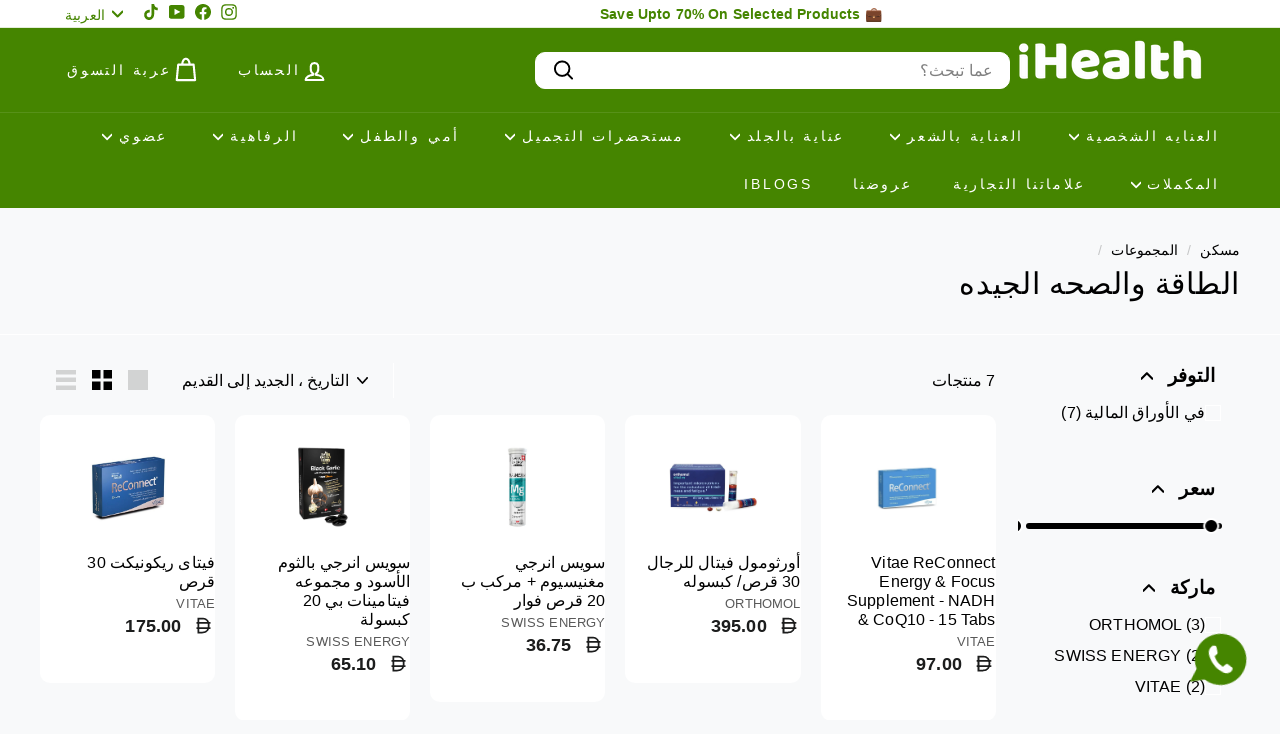

--- FILE ---
content_type: text/html; charset=utf-8
request_url: https://www.i-health.ae/ar/collections/energy-wellbeing
body_size: 56503
content:
<!doctype html><html class="no-js" lang="ar" dir="rtl"><link href="//www.i-health.ae/cdn/shop/t/67/assets/custom.css?v=127522653460673693341767155094" rel="stylesheet" type="text/css" media="all" />
<head>
  <meta charset="utf-8">
  <meta http-equiv="X-UA-Compatible" content="IE=edge,chrome=1">
  <meta name="viewport" content="width=device-width,initial-scale=1">
  <meta name="theme-color" content="#f18100">
  <link rel="canonical" href="https://www.i-health.ae/ar/collections/energy-wellbeing">
  <link rel="preload" as="script" href="//www.i-health.ae/cdn/shop/t/67/assets/theme.js?v=45978310851119577341767155104">
  <link rel="preconnect" href="https://cdn.shopify.com" crossorigin>
  <link rel="preconnect" href="https://fonts.shopifycdn.com" crossorigin>
  <link rel="dns-prefetch" href="https://productreviews.shopifycdn.com">
  <link rel="dns-prefetch" href="https://ajax.googleapis.com">
  <link rel="dns-prefetch" href="https://maps.googleapis.com">
  <link rel="dns-prefetch" href="https://maps.gstatic.com"><link rel="shortcut icon" href="//www.i-health.ae/cdn/shop/files/leaves_logo_2_32x32.png?v=1692964532" type="image/png" /><title>الطاقة والصحه الجيده
&ndash; iHealth UAE
</title>
<meta property="og:site_name" content="iHealth UAE">
  <meta property="og:url" content="https://www.i-health.ae/ar/collections/energy-wellbeing">
  <meta property="og:title" content="الطاقة والصحه الجيده">
  <meta property="og:type" content="website">
  <meta property="og:description" content="اعثر على الفيتامينات والمكملات الغذائية والعناية بالبشرة والعناية بالشعر والعناية الشخصية وعناصر الأم والطفل المفضلة لديك في اى هيلث. الوجهة المثالية للصحة والجمال الطبيعي في الشرق الأوسط."><meta property="og:image" content="http://www.i-health.ae/cdn/shop/collections/Energy-_-Wellbeing.jpg?v=1641217657">
    <meta property="og:image:secure_url" content="https://www.i-health.ae/cdn/shop/collections/Energy-_-Wellbeing.jpg?v=1641217657">
    <meta property="og:image:width" content="350">
    <meta property="og:image:height" content="280"><meta name="twitter:site" content="@">
  <meta name="twitter:card" content="summary_large_image">
  <meta name="twitter:title" content="الطاقة والصحه الجيده">
  <meta name="twitter:description" content="اعثر على الفيتامينات والمكملات الغذائية والعناية بالبشرة والعناية بالشعر والعناية الشخصية وعناصر الأم والطفل المفضلة لديك في اى هيلث. الوجهة المثالية للصحة والجمال الطبيعي في الشرق الأوسط.">
<style data-shopify>@font-face {
  font-family: Poppins;
  font-weight: 400;
  font-style: normal;
  font-display: swap;
  src: url("//www.i-health.ae/cdn/fonts/poppins/poppins_n4.0ba78fa5af9b0e1a374041b3ceaadf0a43b41362.woff2") format("woff2"),
       url("//www.i-health.ae/cdn/fonts/poppins/poppins_n4.214741a72ff2596839fc9760ee7a770386cf16ca.woff") format("woff");
}

  

  
  
  
</style><link href="//www.i-health.ae/cdn/shop/t/67/assets/theme.css?v=139758930848009352551768477372" rel="stylesheet" type="text/css" media="all" />
  <link href="//www.i-health.ae/cdn/shop/t/67/assets/next.css?v=158866798463962457201767155127" rel="stylesheet" type="text/css" media="all" />
<style data-shopify>:root {
    --typeHeaderPrimary: Poppins;
    --typeHeaderFallback: sans-serif;
    --typeHeaderSize: 30px;
    --typeHeaderWeight: 400;
    --typeHeaderLineHeight: 1;
    --typeHeaderSpacing: 0.025em;

    --typeBasePrimary:"system_ui";
    --typeBaseFallback:-apple-system, 'Segoe UI', Roboto, 'Helvetica Neue', 'Noto Sans', 'Liberation Sans', Arial, sans-serif, 'Apple Color Emoji', 'Segoe UI Emoji', 'Segoe UI Symbol', 'Noto Color Emoji';
    --typeBaseSize: 16px;
    --typeBaseWeight: 400;
    --typeBaseSpacing: 0.01em;
    --typeBaseLineHeight: 1.2;

    --colorSmallImageBg: #ffffff;
    --colorSmallImageBgDark: #f7f7f7;
    --colorLargeImageBg: #458500;
    --colorLargeImageBgLight: #67c700;

    --iconWeight: 5px;
    --iconLinecaps: round;

    
      --buttonRadius: 3px;
      --btnPadding: 11px 25px;
    

    
      --roundness: 20px;
    

    
      --gridThickness: 0;
    

    --productTileMargin: 15%;
    --collectionTileMargin: 15%;

    --swatchSize: 40px;
  }

  @media screen and (max-width: 768px) {
    :root {
      --typeBaseSize: 14px;

      
        --roundness: 15px;
        --btnPadding: 9px 25px;
      
    }
  }</style><script>
    document.documentElement.className = document.documentElement.className.replace('no-js', 'js');

    window.theme = window.theme || {};
    theme.routes = {
      home: "/ar",
      collections: "/ar/collections",
      cart: "/ar/cart.js",
      cartPage: "/ar/cart",
      cartAdd: "/ar/cart/add.js",
      cartChange: "/ar/cart/change.js",
      search: "/ar/search",
      predictiveSearch: "/ar/search/suggest"
    };

    theme.strings = {
      soldOut: "نفذ",
      unavailable: "غير متوفره",
      inStockLabel: "بسبب زيادة عدد الطلبات ، قد تواجه تأخيرا في التسليم نفس اليوم",
      oneStockLabel: "مخزون منخفض - يتبقى [count] عنصر",
      otherStockLabel: "مخزون منخفض - يتبقى [count] عنصر",
      willNotShipUntil: "جاهز للشحن [date]",
      willBeInStockAfter: "العودة إلى المخزون [date]",
      waitingForStock: "جرد في الطريق",
      savePrice: "حفظ [saved_amount]",
      cartEmpty: "عربة التسوق فارغة حاليا.",
      cartTermsConfirmation: "يجب أن توافق على شروط وأحكام المبيعات للمغادرة",
      searchCollections: "المجموعات:",
      searchPages: "الصفحات:",
      searchArticles: "مقالات:",
      maxQuantity: "You can only have [quantity] of [title] in your cart."
    };
    theme.settings = {
      cartType: "page",
      isCustomerTemplate: false,
      moneyFormat: "{{amount_with_currency_symbol}}",
      saveType: "percent",
      productImageSize: "landscape",
      productImageCover: true,
      predictiveSearch: true,
      predictiveSearchType: null,
      superScriptSetting: true,
      superScriptPrice: false,
      quickView: false,
      quickAdd: true,
      themeName: 'Expanse',
      themeVersion: "4.4.1"
    };
  </script>

  <script>window.performance && window.performance.mark && window.performance.mark('shopify.content_for_header.start');</script><meta name="google-site-verification" content="2c6CnbVj-b_rVv0IA1ZJ3guRrhJ6FaalPLTsgZjsXyI">
<meta id="shopify-digital-wallet" name="shopify-digital-wallet" content="/34618802235/digital_wallets/dialog">
<link rel="alternate" type="application/atom+xml" title="Feed" href="/ar/collections/energy-wellbeing.atom" />
<link rel="alternate" hreflang="x-default" href="https://www.i-health.ae/collections/energy-wellbeing">
<link rel="alternate" hreflang="en" href="https://www.i-health.ae/collections/energy-wellbeing">
<link rel="alternate" hreflang="ar" href="https://www.i-health.ae/ar/collections/energy-wellbeing">
<link rel="alternate" hreflang="ru" href="https://www.i-health.ae/ru/collections/energy-wellbeing">
<link rel="alternate" hreflang="de" href="https://www.i-health.ae/de/collections/energy-wellbeing">
<link rel="alternate" hreflang="it" href="https://www.i-health.ae/it/collections/energy-wellbeing">
<link rel="alternate" type="application/json+oembed" href="https://www.i-health.ae/ar/collections/energy-wellbeing.oembed">
<script async="async" src="/checkouts/internal/preloads.js?locale=ar-AE"></script>
<script id="shopify-features" type="application/json">{"accessToken":"e843d98347454664b27d1b25edc6a8fc","betas":["rich-media-storefront-analytics"],"domain":"www.i-health.ae","predictiveSearch":true,"shopId":34618802235,"locale":"ar"}</script>
<script>var Shopify = Shopify || {};
Shopify.shop = "i-health-uae.myshopify.com";
Shopify.locale = "ar";
Shopify.currency = {"active":"AED","rate":"1.0"};
Shopify.country = "AE";
Shopify.theme = {"name":"Copy of New Expanse 23 Aug","id":157294264573,"schema_name":"Expanse","schema_version":"4.4.1","theme_store_id":902,"role":"main"};
Shopify.theme.handle = "null";
Shopify.theme.style = {"id":null,"handle":null};
Shopify.cdnHost = "www.i-health.ae/cdn";
Shopify.routes = Shopify.routes || {};
Shopify.routes.root = "/ar/";</script>
<script type="module">!function(o){(o.Shopify=o.Shopify||{}).modules=!0}(window);</script>
<script>!function(o){function n(){var o=[];function n(){o.push(Array.prototype.slice.apply(arguments))}return n.q=o,n}var t=o.Shopify=o.Shopify||{};t.loadFeatures=n(),t.autoloadFeatures=n()}(window);</script>
<script id="shop-js-analytics" type="application/json">{"pageType":"collection"}</script>
<script defer="defer" async type="module" src="//www.i-health.ae/cdn/shopifycloud/shop-js/modules/v2/client.init-shop-cart-sync_BT-GjEfc.en.esm.js"></script>
<script defer="defer" async type="module" src="//www.i-health.ae/cdn/shopifycloud/shop-js/modules/v2/chunk.common_D58fp_Oc.esm.js"></script>
<script defer="defer" async type="module" src="//www.i-health.ae/cdn/shopifycloud/shop-js/modules/v2/chunk.modal_xMitdFEc.esm.js"></script>
<script type="module">
  await import("//www.i-health.ae/cdn/shopifycloud/shop-js/modules/v2/client.init-shop-cart-sync_BT-GjEfc.en.esm.js");
await import("//www.i-health.ae/cdn/shopifycloud/shop-js/modules/v2/chunk.common_D58fp_Oc.esm.js");
await import("//www.i-health.ae/cdn/shopifycloud/shop-js/modules/v2/chunk.modal_xMitdFEc.esm.js");

  window.Shopify.SignInWithShop?.initShopCartSync?.({"fedCMEnabled":true,"windoidEnabled":true});

</script>
<script>(function() {
  var isLoaded = false;
  function asyncLoad() {
    if (isLoaded) return;
    isLoaded = true;
    var urls = ["https:\/\/ideafyi.oss-us-west-1.aliyuncs.com\/js\/blocker.js?v=2\u0026shop=i-health-uae.myshopify.com"];
    for (var i = 0; i < urls.length; i++) {
      var s = document.createElement('script');
      s.type = 'text/javascript';
      s.async = true;
      s.src = urls[i];
      var x = document.getElementsByTagName('script')[0];
      x.parentNode.insertBefore(s, x);
    }
  };
  if(window.attachEvent) {
    window.attachEvent('onload', asyncLoad);
  } else {
    window.addEventListener('load', asyncLoad, false);
  }
})();</script>
<script id="__st">var __st={"a":34618802235,"offset":14400,"reqid":"10cfc7de-75b9-41dd-80b4-4723f32c95bd-1769515666","pageurl":"www.i-health.ae\/ar\/collections\/energy-wellbeing","u":"e34770b05351","p":"collection","rtyp":"collection","rid":181353381947};</script>
<script>window.ShopifyPaypalV4VisibilityTracking = true;</script>
<script id="captcha-bootstrap">!function(){'use strict';const t='contact',e='account',n='new_comment',o=[[t,t],['blogs',n],['comments',n],[t,'customer']],c=[[e,'customer_login'],[e,'guest_login'],[e,'recover_customer_password'],[e,'create_customer']],r=t=>t.map((([t,e])=>`form[action*='/${t}']:not([data-nocaptcha='true']) input[name='form_type'][value='${e}']`)).join(','),a=t=>()=>t?[...document.querySelectorAll(t)].map((t=>t.form)):[];function s(){const t=[...o],e=r(t);return a(e)}const i='password',u='form_key',d=['recaptcha-v3-token','g-recaptcha-response','h-captcha-response',i],f=()=>{try{return window.sessionStorage}catch{return}},m='__shopify_v',_=t=>t.elements[u];function p(t,e,n=!1){try{const o=window.sessionStorage,c=JSON.parse(o.getItem(e)),{data:r}=function(t){const{data:e,action:n}=t;return t[m]||n?{data:e,action:n}:{data:t,action:n}}(c);for(const[e,n]of Object.entries(r))t.elements[e]&&(t.elements[e].value=n);n&&o.removeItem(e)}catch(o){console.error('form repopulation failed',{error:o})}}const l='form_type',E='cptcha';function T(t){t.dataset[E]=!0}const w=window,h=w.document,L='Shopify',v='ce_forms',y='captcha';let A=!1;((t,e)=>{const n=(g='f06e6c50-85a8-45c8-87d0-21a2b65856fe',I='https://cdn.shopify.com/shopifycloud/storefront-forms-hcaptcha/ce_storefront_forms_captcha_hcaptcha.v1.5.2.iife.js',D={infoText:'Protected by hCaptcha',privacyText:'Privacy',termsText:'Terms'},(t,e,n)=>{const o=w[L][v],c=o.bindForm;if(c)return c(t,g,e,D).then(n);var r;o.q.push([[t,g,e,D],n]),r=I,A||(h.body.append(Object.assign(h.createElement('script'),{id:'captcha-provider',async:!0,src:r})),A=!0)});var g,I,D;w[L]=w[L]||{},w[L][v]=w[L][v]||{},w[L][v].q=[],w[L][y]=w[L][y]||{},w[L][y].protect=function(t,e){n(t,void 0,e),T(t)},Object.freeze(w[L][y]),function(t,e,n,w,h,L){const[v,y,A,g]=function(t,e,n){const i=e?o:[],u=t?c:[],d=[...i,...u],f=r(d),m=r(i),_=r(d.filter((([t,e])=>n.includes(e))));return[a(f),a(m),a(_),s()]}(w,h,L),I=t=>{const e=t.target;return e instanceof HTMLFormElement?e:e&&e.form},D=t=>v().includes(t);t.addEventListener('submit',(t=>{const e=I(t);if(!e)return;const n=D(e)&&!e.dataset.hcaptchaBound&&!e.dataset.recaptchaBound,o=_(e),c=g().includes(e)&&(!o||!o.value);(n||c)&&t.preventDefault(),c&&!n&&(function(t){try{if(!f())return;!function(t){const e=f();if(!e)return;const n=_(t);if(!n)return;const o=n.value;o&&e.removeItem(o)}(t);const e=Array.from(Array(32),(()=>Math.random().toString(36)[2])).join('');!function(t,e){_(t)||t.append(Object.assign(document.createElement('input'),{type:'hidden',name:u})),t.elements[u].value=e}(t,e),function(t,e){const n=f();if(!n)return;const o=[...t.querySelectorAll(`input[type='${i}']`)].map((({name:t})=>t)),c=[...d,...o],r={};for(const[a,s]of new FormData(t).entries())c.includes(a)||(r[a]=s);n.setItem(e,JSON.stringify({[m]:1,action:t.action,data:r}))}(t,e)}catch(e){console.error('failed to persist form',e)}}(e),e.submit())}));const S=(t,e)=>{t&&!t.dataset[E]&&(n(t,e.some((e=>e===t))),T(t))};for(const o of['focusin','change'])t.addEventListener(o,(t=>{const e=I(t);D(e)&&S(e,y())}));const B=e.get('form_key'),M=e.get(l),P=B&&M;t.addEventListener('DOMContentLoaded',(()=>{const t=y();if(P)for(const e of t)e.elements[l].value===M&&p(e,B);[...new Set([...A(),...v().filter((t=>'true'===t.dataset.shopifyCaptcha))])].forEach((e=>S(e,t)))}))}(h,new URLSearchParams(w.location.search),n,t,e,['guest_login'])})(!0,!0)}();</script>
<script integrity="sha256-4kQ18oKyAcykRKYeNunJcIwy7WH5gtpwJnB7kiuLZ1E=" data-source-attribution="shopify.loadfeatures" defer="defer" src="//www.i-health.ae/cdn/shopifycloud/storefront/assets/storefront/load_feature-a0a9edcb.js" crossorigin="anonymous"></script>
<script data-source-attribution="shopify.dynamic_checkout.dynamic.init">var Shopify=Shopify||{};Shopify.PaymentButton=Shopify.PaymentButton||{isStorefrontPortableWallets:!0,init:function(){window.Shopify.PaymentButton.init=function(){};var t=document.createElement("script");t.src="https://www.i-health.ae/cdn/shopifycloud/portable-wallets/latest/portable-wallets.ar.js",t.type="module",document.head.appendChild(t)}};
</script>
<script data-source-attribution="shopify.dynamic_checkout.buyer_consent">
  function portableWalletsHideBuyerConsent(e){var t=document.getElementById("shopify-buyer-consent"),n=document.getElementById("shopify-subscription-policy-button");t&&n&&(t.classList.add("hidden"),t.setAttribute("aria-hidden","true"),n.removeEventListener("click",e))}function portableWalletsShowBuyerConsent(e){var t=document.getElementById("shopify-buyer-consent"),n=document.getElementById("shopify-subscription-policy-button");t&&n&&(t.classList.remove("hidden"),t.removeAttribute("aria-hidden"),n.addEventListener("click",e))}window.Shopify?.PaymentButton&&(window.Shopify.PaymentButton.hideBuyerConsent=portableWalletsHideBuyerConsent,window.Shopify.PaymentButton.showBuyerConsent=portableWalletsShowBuyerConsent);
</script>
<script data-source-attribution="shopify.dynamic_checkout.cart.bootstrap">document.addEventListener("DOMContentLoaded",(function(){function t(){return document.querySelector("shopify-accelerated-checkout-cart, shopify-accelerated-checkout")}if(t())Shopify.PaymentButton.init();else{new MutationObserver((function(e,n){t()&&(Shopify.PaymentButton.init(),n.disconnect())})).observe(document.body,{childList:!0,subtree:!0})}}));
</script>
<link id="shopify-accelerated-checkout-styles" rel="stylesheet" media="screen" href="https://www.i-health.ae/cdn/shopifycloud/portable-wallets/latest/accelerated-checkout-backwards-compat.css" crossorigin="anonymous">
<style id="shopify-accelerated-checkout-cart">
        #shopify-buyer-consent {
  margin-top: 1em;
  display: inline-block;
  width: 100%;
}

#shopify-buyer-consent.hidden {
  display: none;
}

#shopify-subscription-policy-button {
  background: none;
  border: none;
  padding: 0;
  text-decoration: underline;
  font-size: inherit;
  cursor: pointer;
}

#shopify-subscription-policy-button::before {
  box-shadow: none;
}

      </style>

<script>window.performance && window.performance.mark && window.performance.mark('shopify.content_for_header.end');</script>

  <script src="//www.i-health.ae/cdn/shop/t/67/assets/vendor-scripts-v2.js?v=28795867768355101311767155105" defer="defer"></script>
  <script src="//www.i-health.ae/cdn/shop/t/67/assets/theme.js?v=45978310851119577341767155104" defer="defer"></script>
  <script src="//www.i-health.ae/cdn/shop/t/67/assets/next.js?v=131372909002363781041767155097" defer="defer"></script>
  <!-- JQuery Link-->
<style>
  .grid__image-ratio img{
    object-fit:contain !important;
  }
</style>

 <!-- Meta Pixel Code -->
<script>
!function(f,b,e,v,n,t,s)
{if(f.fbq)return;n=f.fbq=function(){n.callMethod?
n.callMethod.apply(n,arguments):n.queue.push(arguments)};
if(!f._fbq)f._fbq=n;n.push=n;n.loaded=!0;n.version='2.0';
n.queue=[];t=b.createElement(e);t.async=!0;
t.src=v;s=b.getElementsByTagName(e)[0];
s.parentNode.insertBefore(t,s)}(window, document,'script',
'https://connect.facebook.net/en_US/fbevents.js');
fbq('init', '3069583423203231');
fbq('track', 'PageView');
</script>
<noscript><img height="1" width="1" style="display:none"
src="https://www.facebook.com/tr?id=3069583423203231&ev=PageView&noscript=1"
/></noscript>
<!-- End Meta Pixel Code -->

<!-- Google Tag Manager -->

<!-- TikTok Pixel Code Start -->
<script>
!function (w, d, t) {
  w.TiktokAnalyticsObject=t;var ttq=w[t]=w[t]||[];ttq.methods=["page","track","identify","instances","debug","on","off","once","ready","alias","group","enableCookie","disableCookie","holdConsent","revokeConsent","grantConsent"],ttq.setAndDefer=function(t,e){t[e]=function(){t.push([e].concat(Array.prototype.slice.call(arguments,0)))}};for(var i=0;i<ttq.methods.length;i++)ttq.setAndDefer(ttq,ttq.methods[i]);ttq.instance=function(t){for(
var e=ttq._i[t]||[],n=0;n<ttq.methods.length;n++)ttq.setAndDefer(e,ttq.methods[n]);return e},ttq.load=function(e,n){var r="https://analytics.tiktok.com/i18n/pixel/events.js",o=n&&n.partner;ttq._i=ttq._i||{},ttq._i[e]=[],ttq._i[e]._u=r,ttq._t=ttq._t||{},ttq._t[e]=+new Date,ttq._o=ttq._o||{},ttq._o[e]=n||{};n=document.createElement("script")
;n.type="text/javascript",n.async=!0,n.src=r+"?sdkid="+e+"&lib="+t;e=document.getElementsByTagName("script")[0];e.parentNode.insertBefore(n,e)};


  ttq.load('D3BPARBC77U2R2QSKLQ0');
  ttq.page();
}(window, document, 'ttq');
</script>
<!-- TikTok Pixel Code End -->


<!-- BEGIN app block: shopify://apps/judge-me-reviews/blocks/judgeme_core/61ccd3b1-a9f2-4160-9fe9-4fec8413e5d8 --><!-- Start of Judge.me Core -->






<link rel="dns-prefetch" href="https://cdnwidget.judge.me">
<link rel="dns-prefetch" href="https://cdn.judge.me">
<link rel="dns-prefetch" href="https://cdn1.judge.me">
<link rel="dns-prefetch" href="https://api.judge.me">

<script data-cfasync='false' class='jdgm-settings-script'>window.jdgmSettings={"pagination":5,"disable_web_reviews":false,"badge_no_review_text":"لا توجد مراجعات","badge_n_reviews_text":"{{ n }} مراجعة/مراجعات","hide_badge_preview_if_no_reviews":false,"badge_hide_text":false,"enforce_center_preview_badge":false,"widget_title":"مراجعات العملاء","widget_open_form_text":"كتابة مراجعة","widget_close_form_text":"إلغاء المراجعة","widget_refresh_page_text":"تحديث الصفحة","widget_summary_text":"بناءً على {{ number_of_reviews }} مراجعة/مراجعات","widget_no_review_text":"كن أول من يكتب مراجعة","widget_name_field_text":"اسم العرض","widget_verified_name_field_text":"الاسم الموثق (عام)","widget_name_placeholder_text":"اسم العرض","widget_required_field_error_text":"هذا الحقل مطلوب.","widget_email_field_text":"البريد الإلكتروني","widget_verified_email_field_text":"البريد الإلكتروني الموثق (خاص، لا يمكن تعديله)","widget_email_placeholder_text":"بريدك الإلكتروني","widget_email_field_error_text":"الرجاء إدخال عنوان بريد إلكتروني صالح.","widget_rating_field_text":"التقييم","widget_review_title_field_text":"عنوان المراجعة","widget_review_title_placeholder_text":"أعط مراجعتك عنوانًا","widget_review_body_field_text":"محتوى المراجعة","widget_review_body_placeholder_text":"ابدأ الكتابة هنا...","widget_pictures_field_text":"صورة/فيديو (اختياري)","widget_submit_review_text":"إرسال المراجعة","widget_submit_verified_review_text":"إرسال مراجعة موثقة","widget_submit_success_msg_with_auto_publish":"شكرًا لك! يرجى تحديث الصفحة بعد لحظات قليلة لرؤية مراجعتك. يمكنك إزالة أو تعديل مراجعتك عن طريق تسجيل الدخول إلى \u003ca href='https://judge.me/login' target='_blank' rel='nofollow noopener'\u003eJudge.me\u003c/a\u003e","widget_submit_success_msg_no_auto_publish":"شكرًا لك! سيتم نشر مراجعتك بمجرد موافقة مسؤول المتجر عليها. يمكنك إزالة أو تعديل مراجعتك عن طريق تسجيل الدخول إلى \u003ca href='https://judge.me/login' target='_blank' rel='nofollow noopener'\u003eJudge.me\u003c/a\u003e","widget_show_default_reviews_out_of_total_text":"عرض {{ n_reviews_shown }} من إجمالي {{ n_reviews }} مراجعة.","widget_show_all_link_text":"عرض الكل","widget_show_less_link_text":"عرض أقل","widget_author_said_text":"{{ reviewer_name }} قال:","widget_days_text":"منذ {{ n }} يوم/أيام","widget_weeks_text":"منذ {{ n }} أسبوع/أسابيع","widget_months_text":"منذ {{ n }} شهر/أشهر","widget_years_text":"منذ {{ n }} سنة/سنوات","widget_yesterday_text":"أمس","widget_today_text":"اليوم","widget_replied_text":"\u003e\u003e {{ shop_name }} رد:","widget_read_more_text":"قراءة المزيد","widget_reviewer_name_as_initial":"","widget_rating_filter_color":"#fbcd0a","widget_rating_filter_see_all_text":"مشاهدة جميع المراجعات","widget_sorting_most_recent_text":"الأحدث","widget_sorting_highest_rating_text":"أعلى تقييم","widget_sorting_lowest_rating_text":"أدنى تقييم","widget_sorting_with_pictures_text":"الصور فقط","widget_sorting_most_helpful_text":"الأكثر فائدة","widget_open_question_form_text":"اطرح سؤالاً","widget_reviews_subtab_text":"المراجعات","widget_questions_subtab_text":"الأسئلة","widget_question_label_text":"سؤال","widget_answer_label_text":"إجابة","widget_question_placeholder_text":"اكتب سؤالك هنا","widget_submit_question_text":"إرسال السؤال","widget_question_submit_success_text":"شكرًا على سؤالك! سنخطرك بمجرد الإجابة عليه.","verified_badge_text":"موثق","verified_badge_bg_color":"","verified_badge_text_color":"","verified_badge_placement":"left-of-reviewer-name","widget_review_max_height":"","widget_hide_border":false,"widget_social_share":false,"widget_thumb":false,"widget_review_location_show":false,"widget_location_format":"","all_reviews_include_out_of_store_products":true,"all_reviews_out_of_store_text":"(خارج المتجر)","all_reviews_pagination":100,"all_reviews_product_name_prefix_text":"حول","enable_review_pictures":true,"enable_question_anwser":false,"widget_theme":"default","review_date_format":"mm/dd/yyyy","default_sort_method":"most-recent","widget_product_reviews_subtab_text":"مراجعات المنتج","widget_shop_reviews_subtab_text":"مراجعات المتجر","widget_other_products_reviews_text":"مراجعات للمنتجات الأخرى","widget_store_reviews_subtab_text":"مراجعات المتجر","widget_no_store_reviews_text":"لم يتم العثور على مراجعات لهذا المتجر بعد","widget_web_restriction_product_reviews_text":"هذا المنتج لم يتلقى أي مراجعات بعد","widget_no_items_text":"لم يتم العثور على عناصر","widget_show_more_text":"عرض المزيد","widget_write_a_store_review_text":"كتابة مراجعة للمتجر","widget_other_languages_heading":"المراجعات بلغات أخرى","widget_translate_review_text":"ترجمة المراجعة إلى {{ language }}","widget_translating_review_text":"جاري الترجمة...","widget_show_original_translation_text":"إظهار الأصل ({{ language }})","widget_translate_review_failed_text":"تعذرت ترجمة المراجعة.","widget_translate_review_retry_text":"إعادة المحاولة","widget_translate_review_try_again_later_text":"حاول مرة أخرى لاحقًا","show_product_url_for_grouped_product":false,"widget_sorting_pictures_first_text":"الصور أولاً","show_pictures_on_all_rev_page_mobile":false,"show_pictures_on_all_rev_page_desktop":false,"floating_tab_hide_mobile_install_preference":false,"floating_tab_button_name":"★ المراجعات","floating_tab_title":"دع العملاء يتحدثون عنا","floating_tab_button_color":"","floating_tab_button_background_color":"","floating_tab_url":"","floating_tab_url_enabled":false,"floating_tab_tab_style":"text","all_reviews_text_badge_text":"العملاء يقيموننا {{ shop.metafields.judgeme.all_reviews_rating | round: 1 }}/5 بناءً على {{ shop.metafields.judgeme.all_reviews_count }} مراجعة.","all_reviews_text_badge_text_branded_style":"{{ shop.metafields.judgeme.all_reviews_rating | round: 1 }} من 5 نجوم بناءً على {{ shop.metafields.judgeme.all_reviews_count }} مراجعة","is_all_reviews_text_badge_a_link":false,"show_stars_for_all_reviews_text_badge":false,"all_reviews_text_badge_url":"","all_reviews_text_style":"branded","all_reviews_text_color_style":"judgeme_brand_color","all_reviews_text_color":"#108474","all_reviews_text_show_jm_brand":true,"featured_carousel_show_header":true,"featured_carousel_title":"دع العملاء يتحدثون عنا","testimonials_carousel_title":"يقول العملاء عنا","videos_carousel_title":"قصص عملاء حقيقية","cards_carousel_title":"يقول العملاء عنا","featured_carousel_count_text":"من {{ n }} مراجعة","featured_carousel_add_link_to_all_reviews_page":false,"featured_carousel_url":"","featured_carousel_show_images":true,"featured_carousel_autoslide_interval":5,"featured_carousel_arrows_on_the_sides":false,"featured_carousel_height":250,"featured_carousel_width":80,"featured_carousel_image_size":0,"featured_carousel_image_height":250,"featured_carousel_arrow_color":"#eeeeee","verified_count_badge_style":"branded","verified_count_badge_orientation":"horizontal","verified_count_badge_color_style":"judgeme_brand_color","verified_count_badge_color":"#108474","is_verified_count_badge_a_link":false,"verified_count_badge_url":"","verified_count_badge_show_jm_brand":true,"widget_rating_preset_default":5,"widget_first_sub_tab":"product-reviews","widget_show_histogram":true,"widget_histogram_use_custom_color":false,"widget_pagination_use_custom_color":false,"widget_star_use_custom_color":false,"widget_verified_badge_use_custom_color":false,"widget_write_review_use_custom_color":false,"picture_reminder_submit_button":"تحميل الصور","enable_review_videos":true,"mute_video_by_default":true,"widget_sorting_videos_first_text":"الفيديوهات أولاً","widget_review_pending_text":"قيد الانتظار","featured_carousel_items_for_large_screen":3,"social_share_options_order":"Facebook,Twitter","remove_microdata_snippet":true,"disable_json_ld":false,"enable_json_ld_products":false,"preview_badge_show_question_text":false,"preview_badge_no_question_text":"لا توجد أسئلة","preview_badge_n_question_text":"{{ number_of_questions }} سؤال/أسئلة","qa_badge_show_icon":false,"qa_badge_position":"same-row","remove_judgeme_branding":false,"widget_add_search_bar":false,"widget_search_bar_placeholder":"يبحث","widget_sorting_verified_only_text":"الموثقة فقط","featured_carousel_theme":"default","featured_carousel_show_rating":true,"featured_carousel_show_title":true,"featured_carousel_show_body":true,"featured_carousel_show_date":false,"featured_carousel_show_reviewer":true,"featured_carousel_show_product":false,"featured_carousel_header_background_color":"#108474","featured_carousel_header_text_color":"#ffffff","featured_carousel_name_product_separator":"reviewed","featured_carousel_full_star_background":"#108474","featured_carousel_empty_star_background":"#dadada","featured_carousel_vertical_theme_background":"#f9fafb","featured_carousel_verified_badge_enable":true,"featured_carousel_verified_badge_color":"#108474","featured_carousel_border_style":"round","featured_carousel_review_line_length_limit":3,"featured_carousel_more_reviews_button_text":"قراءة المزيد من المراجعات","featured_carousel_view_product_button_text":"عرض المنتج","all_reviews_page_load_reviews_on":"scroll","all_reviews_page_load_more_text":"تحميل المزيد من المراجعات","disable_fb_tab_reviews":false,"enable_ajax_cdn_cache":false,"widget_advanced_speed_features":5,"widget_public_name_text":"يتم عرضها علنًا مثل","default_reviewer_name":"John Smith","default_reviewer_name_has_non_latin":true,"widget_reviewer_anonymous":"مجهول","medals_widget_title":"ميداليات المراجعة Judge.me","medals_widget_background_color":"#f9fafb","medals_widget_position":"footer_all_pages","medals_widget_border_color":"#f9fafb","medals_widget_verified_text_position":"left","medals_widget_use_monochromatic_version":false,"medals_widget_elements_color":"#108474","show_reviewer_avatar":true,"widget_invalid_yt_video_url_error_text":"ليس رابط فيديو يوتيوب","widget_max_length_field_error_text":"الرجاء إدخال ما لا يزيد عن {0} حرف.","widget_show_country_flag":false,"widget_show_collected_via_shop_app":true,"widget_verified_by_shop_badge_style":"light","widget_verified_by_shop_text":"تم التحقق بواسطة المتجر","widget_show_photo_gallery":true,"widget_load_with_code_splitting":true,"widget_ugc_install_preference":false,"widget_ugc_title":"صنع بواسطتنا، مشاركة بواسطتك","widget_ugc_subtitle":"ضع علامة علينا لرؤية صورتك معروضة في صفحتنا","widget_ugc_arrows_color":"#ffffff","widget_ugc_primary_button_text":"اشتر الآن","widget_ugc_primary_button_background_color":"#108474","widget_ugc_primary_button_text_color":"#ffffff","widget_ugc_primary_button_border_width":"0","widget_ugc_primary_button_border_style":"none","widget_ugc_primary_button_border_color":"#108474","widget_ugc_primary_button_border_radius":"25","widget_ugc_secondary_button_text":"تحميل المزيد","widget_ugc_secondary_button_background_color":"#ffffff","widget_ugc_secondary_button_text_color":"#108474","widget_ugc_secondary_button_border_width":"2","widget_ugc_secondary_button_border_style":"solid","widget_ugc_secondary_button_border_color":"#108474","widget_ugc_secondary_button_border_radius":"25","widget_ugc_reviews_button_text":"عرض المراجعات","widget_ugc_reviews_button_background_color":"#ffffff","widget_ugc_reviews_button_text_color":"#108474","widget_ugc_reviews_button_border_width":"2","widget_ugc_reviews_button_border_style":"solid","widget_ugc_reviews_button_border_color":"#108474","widget_ugc_reviews_button_border_radius":"25","widget_ugc_reviews_button_link_to":"judgeme-reviews-page","widget_ugc_show_post_date":true,"widget_ugc_max_width":"800","widget_rating_metafield_value_type":true,"widget_primary_color":"#FFA41C","widget_enable_secondary_color":false,"widget_secondary_color":"#edf5f5","widget_summary_average_rating_text":"{{ average_rating }} من 5","widget_media_grid_title":"صور وفيديوهات العملاء","widget_media_grid_see_more_text":"مشاهدة المزيد","widget_round_style":false,"widget_show_product_medals":false,"widget_verified_by_judgeme_text":"تم التحقق بواسطة Judge.me","widget_show_store_medals":true,"widget_verified_by_judgeme_text_in_store_medals":"تم التحقق بواسطة Judge.me","widget_media_field_exceed_quantity_message":"عذرًا، يمكننا قبول {{ max_media }} فقط لمراجعة واحدة.","widget_media_field_exceed_limit_message":"{{ file_name }} كبير جدًا، يرجى اختيار {{ media_type }} أقل من {{ size_limit }} ميجابايت.","widget_review_submitted_text":"تم تقديم المراجعة!","widget_question_submitted_text":"تم تقديم السؤال!","widget_close_form_text_question":"إلغاء","widget_write_your_answer_here_text":"اكتب إجابتك هنا","widget_enabled_branded_link":true,"widget_show_collected_by_judgeme":true,"widget_reviewer_name_color":"","widget_write_review_text_color":"","widget_write_review_bg_color":"","widget_collected_by_judgeme_text":"تم جمعها بواسطة Judge.me","widget_pagination_type":"standard","widget_load_more_text":"تحميل المزيد","widget_load_more_color":"#108474","widget_full_review_text":"المراجعة الكاملة","widget_read_more_reviews_text":"قراءة المزيد من المراجعات","widget_read_questions_text":"قراءة الأسئلة","widget_questions_and_answers_text":"أسئلة وأجوبة","widget_verified_by_text":"تم التحقق بواسطة","widget_verified_text":"تم التحقق","widget_number_of_reviews_text":"{{ number_of_reviews }} مراجعة","widget_back_button_text":"رجوع","widget_next_button_text":"التالي","widget_custom_forms_filter_button":"فلاتر","custom_forms_style":"horizontal","widget_show_review_information":false,"how_reviews_are_collected":"كيف يتم جمع المراجعات؟","widget_show_review_keywords":false,"widget_gdpr_statement":"كيفية استخدامنا لبياناتك: سنتصل بك فقط بخصوص المراجعة التي تركتها، وفقط إذا لزم الأمر. من خلال تقديم مراجعتك، فإنك توافق على \u003ca href='https://judge.me/terms' target='_blank' rel='nofollow noopener'\u003eشروط\u003c/a\u003e Judge.me و\u003ca href='https://judge.me/privacy' target='_blank' rel='nofollow noopener'\u003eسياسة الخصوصية\u003c/a\u003e و\u003ca href='https://judge.me/content-policy' target='_blank' rel='nofollow noopener'\u003eسياسة المحتوى\u003c/a\u003e.","widget_multilingual_sorting_enabled":false,"widget_translate_review_content_enabled":false,"widget_translate_review_content_method":"manual","popup_widget_review_selection":"automatically_with_pictures","popup_widget_round_border_style":true,"popup_widget_show_title":true,"popup_widget_show_body":true,"popup_widget_show_reviewer":false,"popup_widget_show_product":true,"popup_widget_show_pictures":true,"popup_widget_use_review_picture":true,"popup_widget_show_on_home_page":true,"popup_widget_show_on_product_page":true,"popup_widget_show_on_collection_page":true,"popup_widget_show_on_cart_page":true,"popup_widget_position":"bottom_left","popup_widget_first_review_delay":5,"popup_widget_duration":5,"popup_widget_interval":5,"popup_widget_review_count":5,"popup_widget_hide_on_mobile":true,"review_snippet_widget_round_border_style":true,"review_snippet_widget_card_color":"#FFFFFF","review_snippet_widget_slider_arrows_background_color":"#FFFFFF","review_snippet_widget_slider_arrows_color":"#000000","review_snippet_widget_star_color":"#108474","show_product_variant":false,"all_reviews_product_variant_label_text":"النوع: ","widget_show_verified_branding":true,"widget_ai_summary_title":"يقول العملاء","widget_ai_summary_disclaimer":"ملخص المراجعات المدعوم بالذكاء الاصطناعي بناءً على مراجعات العملاء الأخيرة","widget_show_ai_summary":false,"widget_show_ai_summary_bg":false,"widget_show_review_title_input":true,"redirect_reviewers_invited_via_email":"review_widget","request_store_review_after_product_review":false,"request_review_other_products_in_order":false,"review_form_color_scheme":"default","review_form_corner_style":"square","review_form_star_color":{},"review_form_text_color":"#333333","review_form_background_color":"#ffffff","review_form_field_background_color":"#fafafa","review_form_button_color":{},"review_form_button_text_color":"#ffffff","review_form_modal_overlay_color":"#000000","review_content_screen_title_text":"كيف يمكنك تقييم هذا المنتج؟","review_content_introduction_text":"نحن سعداء جدًا إذا قمت بمشاركة بعض الملاحظات الخاصة بك","store_review_form_title_text":"كيف يمكنك تقييم هذا المتجر؟","store_review_form_introduction_text":"نحن سعداء جدًا إذا قمت بمشاركة بعض الملاحظات الخاصة بك","show_review_guidance_text":true,"one_star_review_guidance_text":"سيء","five_star_review_guidance_text":"جيد","customer_information_screen_title_text":"معلومات عنك","customer_information_introduction_text":"يرجى إخبارنا المزيد عنك.","custom_questions_screen_title_text":"تجربتك بتفاصيل أكثر","custom_questions_introduction_text":"إليك بعض الأسئلة لمساعدتنا على فهم المزيد عن تجربتك.","review_submitted_screen_title_text":"شكرًا لمراجعتك!","review_submitted_screen_thank_you_text":"نحن نقوم بمعالجتها وستظهر في المتجر قريبًا.","review_submitted_screen_email_verification_text":"يرجى تأكيد بريدك الإلكتروني بالنقر على الرابط الذي أرسلناه لك للتو. هذا يساعدنا في الحفاظ على مصداقية المراجعات.","review_submitted_request_store_review_text":"هل تود مشاركة تجربة التسوق معنا؟","review_submitted_review_other_products_text":"هل تود تقييم هذه المنتجات؟","store_review_screen_title_text":"هل تود مشاركة تجربتك معنا؟","store_review_introduction_text":"نحن نقدر ملاحظاتك. يرجى مشاركة أي أفكار أو اقتراحات.","reviewer_media_screen_title_picture_text":"مشاركة صورة","reviewer_media_introduction_picture_text":"تحميل صورة لدعم مراجعتك.","reviewer_media_screen_title_video_text":"مشاركة فيديو","reviewer_media_introduction_video_text":"تحميل فيديو لدعم مراجعتك.","reviewer_media_screen_title_picture_or_video_text":"مشاركة صورة أو فيديو","reviewer_media_introduction_picture_or_video_text":"تحميل صورة أو فيديو لدعم مراجعتك.","reviewer_media_youtube_url_text":"الصق رابط يوتيوب هنا","advanced_settings_next_step_button_text":"التالي","advanced_settings_close_review_button_text":"إغلاق","modal_write_review_flow":false,"write_review_flow_required_text":"مطلوب","write_review_flow_privacy_message_text":"نحن نحترم خصوصيتك.","write_review_flow_anonymous_text":"مراجعة مجهولة","write_review_flow_visibility_text":"لن يتم عرضها للعملاء الآخرين.","write_review_flow_multiple_selection_help_text":"اختر ما تشاء","write_review_flow_single_selection_help_text":"اختر خيارًا واحدًا","write_review_flow_required_field_error_text":"هذا الحقل مطلوب","write_review_flow_invalid_email_error_text":"يرجى إدخال عنوان بريد إلكتروني صالح","write_review_flow_max_length_error_text":"الحد الأقصى {{ max_length }} حرف.","write_review_flow_media_upload_text":"\u003cb\u003eانقر للتحميل\u003c/b\u003e أو اسحب وإفلت","write_review_flow_gdpr_statement":"سنتواصل معك فقط بخصوص مراجعتك إذا لزم الأمر. من خلال تقديم مراجعتك، فإنك توافق على \u003ca href='https://judge.me/terms' target='_blank' rel='nofollow noopener'\u003eالشروط والأحكام\u003c/a\u003e و\u003ca href='https://judge.me/privacy' target='_blank' rel='nofollow noopener'\u003eسياسة الخصوصية\u003c/a\u003e الخاصة بنا.","rating_only_reviews_enabled":false,"show_negative_reviews_help_screen":false,"new_review_flow_help_screen_rating_threshold":3,"negative_review_resolution_screen_title_text":"أخبرنا المزيد","negative_review_resolution_text":"تجربتك مهمة بالنسبة لنا. إذا واجهت أي مشاكل مع مشترياتك، فنحن هنا للمساعدة. لا تتردد في التواصل معنا، سنحب أن نحصل على الفرصة لإصلاح الأمور.","negative_review_resolution_button_text":"اتصل بنا","negative_review_resolution_proceed_with_review_text":"اترك تقييمًا","negative_review_resolution_subject":"مشكلة في الشراء من {{ shop_name }}.{{ order_name }}","preview_badge_collection_page_install_status":false,"widget_review_custom_css":"","preview_badge_custom_css":"","preview_badge_stars_count":"5-stars","featured_carousel_custom_css":"","floating_tab_custom_css":"","all_reviews_widget_custom_css":"","medals_widget_custom_css":"","verified_badge_custom_css":"","all_reviews_text_custom_css":"","transparency_badges_collected_via_store_invite":false,"transparency_badges_from_another_provider":false,"transparency_badges_collected_from_store_visitor":false,"transparency_badges_collected_by_verified_review_provider":false,"transparency_badges_earned_reward":false,"transparency_badges_collected_via_store_invite_text":"مراجعة جمعت من خلال الدعوة المتجرية","transparency_badges_from_another_provider_text":"مراجعة جمعت من موفر آخر","transparency_badges_collected_from_store_visitor_text":"مراجعة جمعت من زائر المتجر","transparency_badges_written_in_google_text":"مراجعة كتبت في Google","transparency_badges_written_in_etsy_text":"مراجعة كتبت في Etsy","transparency_badges_written_in_shop_app_text":"مراجعة كتبت في تطبيق المتجر","transparency_badges_earned_reward_text":"مراجعة حصلت على مكافأة للمشتريات القادمة","product_review_widget_per_page":10,"widget_store_review_label_text":"مراجعة للمتجر","checkout_comment_extension_title_on_product_page":"Customer Comments","checkout_comment_extension_num_latest_comment_show":5,"checkout_comment_extension_format":"name_and_timestamp","checkout_comment_customer_name":"last_initial","checkout_comment_comment_notification":true,"preview_badge_collection_page_install_preference":false,"preview_badge_home_page_install_preference":false,"preview_badge_product_page_install_preference":false,"review_widget_install_preference":"","review_carousel_install_preference":false,"floating_reviews_tab_install_preference":"none","verified_reviews_count_badge_install_preference":false,"all_reviews_text_install_preference":false,"review_widget_best_location":false,"judgeme_medals_install_preference":false,"review_widget_revamp_enabled":false,"review_widget_qna_enabled":false,"review_widget_header_theme":"minimal","review_widget_widget_title_enabled":true,"review_widget_header_text_size":"medium","review_widget_header_text_weight":"regular","review_widget_average_rating_style":"compact","review_widget_bar_chart_enabled":true,"review_widget_bar_chart_type":"numbers","review_widget_bar_chart_style":"standard","review_widget_expanded_media_gallery_enabled":false,"review_widget_reviews_section_theme":"standard","review_widget_image_style":"thumbnails","review_widget_review_image_ratio":"square","review_widget_stars_size":"medium","review_widget_verified_badge":"standard_text","review_widget_review_title_text_size":"medium","review_widget_review_text_size":"medium","review_widget_review_text_length":"medium","review_widget_number_of_columns_desktop":3,"review_widget_carousel_transition_speed":5,"review_widget_custom_questions_answers_display":"always","review_widget_button_text_color":"#FFFFFF","review_widget_text_color":"#000000","review_widget_lighter_text_color":"#7B7B7B","review_widget_corner_styling":"soft","review_widget_review_word_singular":"مراجعة","review_widget_review_word_plural":"مراجعات","review_widget_voting_label":"مفيد؟","review_widget_shop_reply_label":"رد من {{ shop_name }}:","review_widget_filters_title":"مرشحات","qna_widget_question_word_singular":"سؤال","qna_widget_question_word_plural":"أسئلة","qna_widget_answer_reply_label":"رد من {{ answerer_name }}:","qna_content_screen_title_text":"اسأل سؤالًا عن هذا المنتج","qna_widget_question_required_field_error_text":"يرجى إدخال سؤالك.","qna_widget_flow_gdpr_statement":"سنتواصل معك فقط بخصوص سؤالك إذا لزم الأمر. بتقديم سؤالك، فإنك توافق على \u003ca href='https://judge.me/terms' target='_blank' rel='nofollow noopener'\u003eالشروط والأحكام\u003c/a\u003e و\u003ca href='https://judge.me/privacy' target='_blank' rel='nofollow noopener'\u003eسياسة الخصوصية\u003c/a\u003e الخاصة بنا.","qna_widget_question_submitted_text":"شكرًا لسؤالك!","qna_widget_close_form_text_question":"إغلاق","qna_widget_question_submit_success_text":"سنصلك ببريد إلكتروني عندما يتم الرد على سؤالك.","all_reviews_widget_v2025_enabled":false,"all_reviews_widget_v2025_header_theme":"default","all_reviews_widget_v2025_widget_title_enabled":true,"all_reviews_widget_v2025_header_text_size":"medium","all_reviews_widget_v2025_header_text_weight":"regular","all_reviews_widget_v2025_average_rating_style":"compact","all_reviews_widget_v2025_bar_chart_enabled":true,"all_reviews_widget_v2025_bar_chart_type":"numbers","all_reviews_widget_v2025_bar_chart_style":"standard","all_reviews_widget_v2025_expanded_media_gallery_enabled":false,"all_reviews_widget_v2025_show_store_medals":true,"all_reviews_widget_v2025_show_photo_gallery":true,"all_reviews_widget_v2025_show_review_keywords":false,"all_reviews_widget_v2025_show_ai_summary":false,"all_reviews_widget_v2025_show_ai_summary_bg":false,"all_reviews_widget_v2025_add_search_bar":false,"all_reviews_widget_v2025_default_sort_method":"most-recent","all_reviews_widget_v2025_reviews_per_page":10,"all_reviews_widget_v2025_reviews_section_theme":"default","all_reviews_widget_v2025_image_style":"thumbnails","all_reviews_widget_v2025_review_image_ratio":"square","all_reviews_widget_v2025_stars_size":"medium","all_reviews_widget_v2025_verified_badge":"bold_badge","all_reviews_widget_v2025_review_title_text_size":"medium","all_reviews_widget_v2025_review_text_size":"medium","all_reviews_widget_v2025_review_text_length":"medium","all_reviews_widget_v2025_number_of_columns_desktop":3,"all_reviews_widget_v2025_carousel_transition_speed":5,"all_reviews_widget_v2025_custom_questions_answers_display":"always","all_reviews_widget_v2025_show_product_variant":false,"all_reviews_widget_v2025_show_reviewer_avatar":true,"all_reviews_widget_v2025_reviewer_name_as_initial":"","all_reviews_widget_v2025_review_location_show":false,"all_reviews_widget_v2025_location_format":"","all_reviews_widget_v2025_show_country_flag":false,"all_reviews_widget_v2025_verified_by_shop_badge_style":"light","all_reviews_widget_v2025_social_share":false,"all_reviews_widget_v2025_social_share_options_order":"Facebook,Twitter,LinkedIn,Pinterest","all_reviews_widget_v2025_pagination_type":"standard","all_reviews_widget_v2025_button_text_color":"#FFFFFF","all_reviews_widget_v2025_text_color":"#000000","all_reviews_widget_v2025_lighter_text_color":"#7B7B7B","all_reviews_widget_v2025_corner_styling":"soft","all_reviews_widget_v2025_title":"مراجعات العملاء","all_reviews_widget_v2025_ai_summary_title":"يقول العملاء عن هذا المتجر","all_reviews_widget_v2025_no_review_text":"كن أول من يكتب مراجعة","platform":"shopify","branding_url":"https://app.judge.me/reviews","branding_text":"Powered by Judge.me","locale":"ar","reply_name":"iHealth UAE","widget_version":"3.0","footer":true,"autopublish":true,"review_dates":true,"enable_custom_form":false,"shop_locale":"en","enable_multi_locales_translations":true,"show_review_title_input":true,"review_verification_email_status":"always","can_be_branded":true,"reply_name_text":"iHealth UAE"};</script> <style class='jdgm-settings-style'>﻿.jdgm-xx{left:0}:root{--jdgm-primary-color: #FFA41C;--jdgm-secondary-color: rgba(255,164,28,0.1);--jdgm-star-color: #FFA41C;--jdgm-write-review-text-color: white;--jdgm-write-review-bg-color: #FFA41C;--jdgm-paginate-color: #FFA41C;--jdgm-border-radius: 0;--jdgm-reviewer-name-color: #FFA41C}.jdgm-histogram__bar-content{background-color:#FFA41C}.jdgm-rev[data-verified-buyer=true] .jdgm-rev__icon.jdgm-rev__icon:after,.jdgm-rev__buyer-badge.jdgm-rev__buyer-badge{color:white;background-color:#FFA41C}.jdgm-review-widget--small .jdgm-gallery.jdgm-gallery .jdgm-gallery__thumbnail-link:nth-child(8) .jdgm-gallery__thumbnail-wrapper.jdgm-gallery__thumbnail-wrapper:before{content:"مشاهدة المزيد"}@media only screen and (min-width: 768px){.jdgm-gallery.jdgm-gallery .jdgm-gallery__thumbnail-link:nth-child(8) .jdgm-gallery__thumbnail-wrapper.jdgm-gallery__thumbnail-wrapper:before{content:"مشاهدة المزيد"}}.jdgm-author-all-initials{display:none !important}.jdgm-author-last-initial{display:none !important}.jdgm-rev-widg__title{visibility:hidden}.jdgm-rev-widg__summary-text{visibility:hidden}.jdgm-prev-badge__text{visibility:hidden}.jdgm-rev__prod-link-prefix:before{content:'حول'}.jdgm-rev__variant-label:before{content:'النوع: '}.jdgm-rev__out-of-store-text:before{content:'(خارج المتجر)'}@media only screen and (min-width: 768px){.jdgm-rev__pics .jdgm-rev_all-rev-page-picture-separator,.jdgm-rev__pics .jdgm-rev__product-picture{display:none}}@media only screen and (max-width: 768px){.jdgm-rev__pics .jdgm-rev_all-rev-page-picture-separator,.jdgm-rev__pics .jdgm-rev__product-picture{display:none}}.jdgm-preview-badge[data-template="product"]{display:none !important}.jdgm-preview-badge[data-template="collection"]{display:none !important}.jdgm-preview-badge[data-template="index"]{display:none !important}.jdgm-review-widget[data-from-snippet="true"]{display:none !important}.jdgm-verified-count-badget[data-from-snippet="true"]{display:none !important}.jdgm-carousel-wrapper[data-from-snippet="true"]{display:none !important}.jdgm-all-reviews-text[data-from-snippet="true"]{display:none !important}.jdgm-medals-section[data-from-snippet="true"]{display:none !important}.jdgm-ugc-media-wrapper[data-from-snippet="true"]{display:none !important}.jdgm-rev__transparency-badge[data-badge-type="review_collected_via_store_invitation"]{display:none !important}.jdgm-rev__transparency-badge[data-badge-type="review_collected_from_another_provider"]{display:none !important}.jdgm-rev__transparency-badge[data-badge-type="review_collected_from_store_visitor"]{display:none !important}.jdgm-rev__transparency-badge[data-badge-type="review_written_in_etsy"]{display:none !important}.jdgm-rev__transparency-badge[data-badge-type="review_written_in_google_business"]{display:none !important}.jdgm-rev__transparency-badge[data-badge-type="review_written_in_shop_app"]{display:none !important}.jdgm-rev__transparency-badge[data-badge-type="review_earned_for_future_purchase"]{display:none !important}.jdgm-review-snippet-widget .jdgm-rev-snippet-widget__cards-container .jdgm-rev-snippet-card{border-radius:8px;background:#fff}.jdgm-review-snippet-widget .jdgm-rev-snippet-widget__cards-container .jdgm-rev-snippet-card__rev-rating .jdgm-star{color:#108474}.jdgm-review-snippet-widget .jdgm-rev-snippet-widget__prev-btn,.jdgm-review-snippet-widget .jdgm-rev-snippet-widget__next-btn{border-radius:50%;background:#fff}.jdgm-review-snippet-widget .jdgm-rev-snippet-widget__prev-btn>svg,.jdgm-review-snippet-widget .jdgm-rev-snippet-widget__next-btn>svg{fill:#000}.jdgm-full-rev-modal.rev-snippet-widget .jm-mfp-container .jm-mfp-content,.jdgm-full-rev-modal.rev-snippet-widget .jm-mfp-container .jdgm-full-rev__icon,.jdgm-full-rev-modal.rev-snippet-widget .jm-mfp-container .jdgm-full-rev__pic-img,.jdgm-full-rev-modal.rev-snippet-widget .jm-mfp-container .jdgm-full-rev__reply{border-radius:8px}.jdgm-full-rev-modal.rev-snippet-widget .jm-mfp-container .jdgm-full-rev[data-verified-buyer="true"] .jdgm-full-rev__icon::after{border-radius:8px}.jdgm-full-rev-modal.rev-snippet-widget .jm-mfp-container .jdgm-full-rev .jdgm-rev__buyer-badge{border-radius:calc( 8px / 2 )}.jdgm-full-rev-modal.rev-snippet-widget .jm-mfp-container .jdgm-full-rev .jdgm-full-rev__replier::before{content:'iHealth UAE'}.jdgm-full-rev-modal.rev-snippet-widget .jm-mfp-container .jdgm-full-rev .jdgm-full-rev__product-button{border-radius:calc( 8px * 6 )}
</style> <style class='jdgm-settings-style'></style>

  
  
  
  <style class='jdgm-miracle-styles'>
  @-webkit-keyframes jdgm-spin{0%{-webkit-transform:rotate(0deg);-ms-transform:rotate(0deg);transform:rotate(0deg)}100%{-webkit-transform:rotate(359deg);-ms-transform:rotate(359deg);transform:rotate(359deg)}}@keyframes jdgm-spin{0%{-webkit-transform:rotate(0deg);-ms-transform:rotate(0deg);transform:rotate(0deg)}100%{-webkit-transform:rotate(359deg);-ms-transform:rotate(359deg);transform:rotate(359deg)}}@font-face{font-family:'JudgemeStar';src:url("[data-uri]") format("woff");font-weight:normal;font-style:normal}.jdgm-star{font-family:'JudgemeStar';display:inline !important;text-decoration:none !important;padding:0 4px 0 0 !important;margin:0 !important;font-weight:bold;opacity:1;-webkit-font-smoothing:antialiased;-moz-osx-font-smoothing:grayscale}.jdgm-star:hover{opacity:1}.jdgm-star:last-of-type{padding:0 !important}.jdgm-star.jdgm--on:before{content:"\e000"}.jdgm-star.jdgm--off:before{content:"\e001"}.jdgm-star.jdgm--half:before{content:"\e002"}.jdgm-widget *{margin:0;line-height:1.4;-webkit-box-sizing:border-box;-moz-box-sizing:border-box;box-sizing:border-box;-webkit-overflow-scrolling:touch}.jdgm-hidden{display:none !important;visibility:hidden !important}.jdgm-temp-hidden{display:none}.jdgm-spinner{width:40px;height:40px;margin:auto;border-radius:50%;border-top:2px solid #eee;border-right:2px solid #eee;border-bottom:2px solid #eee;border-left:2px solid #ccc;-webkit-animation:jdgm-spin 0.8s infinite linear;animation:jdgm-spin 0.8s infinite linear}.jdgm-prev-badge{display:block !important}

</style>


  
  
   


<script data-cfasync='false' class='jdgm-script'>
!function(e){window.jdgm=window.jdgm||{},jdgm.CDN_HOST="https://cdnwidget.judge.me/",jdgm.CDN_HOST_ALT="https://cdn2.judge.me/cdn/widget_frontend/",jdgm.API_HOST="https://api.judge.me/",jdgm.CDN_BASE_URL="https://cdn.shopify.com/extensions/019bff58-8392-7ea4-bee6-a7c1ea39eeac/judgeme-extensions-317/assets/",
jdgm.docReady=function(d){(e.attachEvent?"complete"===e.readyState:"loading"!==e.readyState)?
setTimeout(d,0):e.addEventListener("DOMContentLoaded",d)},jdgm.loadCSS=function(d,t,o,a){
!o&&jdgm.loadCSS.requestedUrls.indexOf(d)>=0||(jdgm.loadCSS.requestedUrls.push(d),
(a=e.createElement("link")).rel="stylesheet",a.class="jdgm-stylesheet",a.media="nope!",
a.href=d,a.onload=function(){this.media="all",t&&setTimeout(t)},e.body.appendChild(a))},
jdgm.loadCSS.requestedUrls=[],jdgm.loadJS=function(e,d){var t=new XMLHttpRequest;
t.onreadystatechange=function(){4===t.readyState&&(Function(t.response)(),d&&d(t.response))},
t.open("GET",e),t.onerror=function(){if(e.indexOf(jdgm.CDN_HOST)===0&&jdgm.CDN_HOST_ALT!==jdgm.CDN_HOST){var f=e.replace(jdgm.CDN_HOST,jdgm.CDN_HOST_ALT);jdgm.loadJS(f,d)}},t.send()},jdgm.docReady((function(){(window.jdgmLoadCSS||e.querySelectorAll(
".jdgm-widget, .jdgm-all-reviews-page").length>0)&&(jdgmSettings.widget_load_with_code_splitting?
parseFloat(jdgmSettings.widget_version)>=3?jdgm.loadCSS(jdgm.CDN_HOST+"widget_v3/base.css"):
jdgm.loadCSS(jdgm.CDN_HOST+"widget/base.css"):jdgm.loadCSS(jdgm.CDN_HOST+"shopify_v2.css"),
jdgm.loadJS(jdgm.CDN_HOST+"loa"+"der.js"))}))}(document);
</script>
<noscript><link rel="stylesheet" type="text/css" media="all" href="https://cdnwidget.judge.me/shopify_v2.css"></noscript>

<!-- BEGIN app snippet: theme_fix_tags --><script>
  (function() {
    var jdgmThemeFixes = null;
    if (!jdgmThemeFixes) return;
    var thisThemeFix = jdgmThemeFixes[Shopify.theme.id];
    if (!thisThemeFix) return;

    if (thisThemeFix.html) {
      document.addEventListener("DOMContentLoaded", function() {
        var htmlDiv = document.createElement('div');
        htmlDiv.classList.add('jdgm-theme-fix-html');
        htmlDiv.innerHTML = thisThemeFix.html;
        document.body.append(htmlDiv);
      });
    };

    if (thisThemeFix.css) {
      var styleTag = document.createElement('style');
      styleTag.classList.add('jdgm-theme-fix-style');
      styleTag.innerHTML = thisThemeFix.css;
      document.head.append(styleTag);
    };

    if (thisThemeFix.js) {
      var scriptTag = document.createElement('script');
      scriptTag.classList.add('jdgm-theme-fix-script');
      scriptTag.innerHTML = thisThemeFix.js;
      document.head.append(scriptTag);
    };
  })();
</script>
<!-- END app snippet -->
<!-- End of Judge.me Core -->



<!-- END app block --><script src="https://cdn.shopify.com/extensions/4e276193-403c-423f-833c-fefed71819cf/forms-2298/assets/shopify-forms-loader.js" type="text/javascript" defer="defer"></script>
<script src="https://cdn.shopify.com/extensions/019bff58-8392-7ea4-bee6-a7c1ea39eeac/judgeme-extensions-317/assets/loader.js" type="text/javascript" defer="defer"></script>
<link href="https://monorail-edge.shopifysvc.com" rel="dns-prefetch">
<script>(function(){if ("sendBeacon" in navigator && "performance" in window) {try {var session_token_from_headers = performance.getEntriesByType('navigation')[0].serverTiming.find(x => x.name == '_s').description;} catch {var session_token_from_headers = undefined;}var session_cookie_matches = document.cookie.match(/_shopify_s=([^;]*)/);var session_token_from_cookie = session_cookie_matches && session_cookie_matches.length === 2 ? session_cookie_matches[1] : "";var session_token = session_token_from_headers || session_token_from_cookie || "";function handle_abandonment_event(e) {var entries = performance.getEntries().filter(function(entry) {return /monorail-edge.shopifysvc.com/.test(entry.name);});if (!window.abandonment_tracked && entries.length === 0) {window.abandonment_tracked = true;var currentMs = Date.now();var navigation_start = performance.timing.navigationStart;var payload = {shop_id: 34618802235,url: window.location.href,navigation_start,duration: currentMs - navigation_start,session_token,page_type: "collection"};window.navigator.sendBeacon("https://monorail-edge.shopifysvc.com/v1/produce", JSON.stringify({schema_id: "online_store_buyer_site_abandonment/1.1",payload: payload,metadata: {event_created_at_ms: currentMs,event_sent_at_ms: currentMs}}));}}window.addEventListener('pagehide', handle_abandonment_event);}}());</script>
<script id="web-pixels-manager-setup">(function e(e,d,r,n,o){if(void 0===o&&(o={}),!Boolean(null===(a=null===(i=window.Shopify)||void 0===i?void 0:i.analytics)||void 0===a?void 0:a.replayQueue)){var i,a;window.Shopify=window.Shopify||{};var t=window.Shopify;t.analytics=t.analytics||{};var s=t.analytics;s.replayQueue=[],s.publish=function(e,d,r){return s.replayQueue.push([e,d,r]),!0};try{self.performance.mark("wpm:start")}catch(e){}var l=function(){var e={modern:/Edge?\/(1{2}[4-9]|1[2-9]\d|[2-9]\d{2}|\d{4,})\.\d+(\.\d+|)|Firefox\/(1{2}[4-9]|1[2-9]\d|[2-9]\d{2}|\d{4,})\.\d+(\.\d+|)|Chrom(ium|e)\/(9{2}|\d{3,})\.\d+(\.\d+|)|(Maci|X1{2}).+ Version\/(15\.\d+|(1[6-9]|[2-9]\d|\d{3,})\.\d+)([,.]\d+|)( \(\w+\)|)( Mobile\/\w+|) Safari\/|Chrome.+OPR\/(9{2}|\d{3,})\.\d+\.\d+|(CPU[ +]OS|iPhone[ +]OS|CPU[ +]iPhone|CPU IPhone OS|CPU iPad OS)[ +]+(15[._]\d+|(1[6-9]|[2-9]\d|\d{3,})[._]\d+)([._]\d+|)|Android:?[ /-](13[3-9]|1[4-9]\d|[2-9]\d{2}|\d{4,})(\.\d+|)(\.\d+|)|Android.+Firefox\/(13[5-9]|1[4-9]\d|[2-9]\d{2}|\d{4,})\.\d+(\.\d+|)|Android.+Chrom(ium|e)\/(13[3-9]|1[4-9]\d|[2-9]\d{2}|\d{4,})\.\d+(\.\d+|)|SamsungBrowser\/([2-9]\d|\d{3,})\.\d+/,legacy:/Edge?\/(1[6-9]|[2-9]\d|\d{3,})\.\d+(\.\d+|)|Firefox\/(5[4-9]|[6-9]\d|\d{3,})\.\d+(\.\d+|)|Chrom(ium|e)\/(5[1-9]|[6-9]\d|\d{3,})\.\d+(\.\d+|)([\d.]+$|.*Safari\/(?![\d.]+ Edge\/[\d.]+$))|(Maci|X1{2}).+ Version\/(10\.\d+|(1[1-9]|[2-9]\d|\d{3,})\.\d+)([,.]\d+|)( \(\w+\)|)( Mobile\/\w+|) Safari\/|Chrome.+OPR\/(3[89]|[4-9]\d|\d{3,})\.\d+\.\d+|(CPU[ +]OS|iPhone[ +]OS|CPU[ +]iPhone|CPU IPhone OS|CPU iPad OS)[ +]+(10[._]\d+|(1[1-9]|[2-9]\d|\d{3,})[._]\d+)([._]\d+|)|Android:?[ /-](13[3-9]|1[4-9]\d|[2-9]\d{2}|\d{4,})(\.\d+|)(\.\d+|)|Mobile Safari.+OPR\/([89]\d|\d{3,})\.\d+\.\d+|Android.+Firefox\/(13[5-9]|1[4-9]\d|[2-9]\d{2}|\d{4,})\.\d+(\.\d+|)|Android.+Chrom(ium|e)\/(13[3-9]|1[4-9]\d|[2-9]\d{2}|\d{4,})\.\d+(\.\d+|)|Android.+(UC? ?Browser|UCWEB|U3)[ /]?(15\.([5-9]|\d{2,})|(1[6-9]|[2-9]\d|\d{3,})\.\d+)\.\d+|SamsungBrowser\/(5\.\d+|([6-9]|\d{2,})\.\d+)|Android.+MQ{2}Browser\/(14(\.(9|\d{2,})|)|(1[5-9]|[2-9]\d|\d{3,})(\.\d+|))(\.\d+|)|K[Aa][Ii]OS\/(3\.\d+|([4-9]|\d{2,})\.\d+)(\.\d+|)/},d=e.modern,r=e.legacy,n=navigator.userAgent;return n.match(d)?"modern":n.match(r)?"legacy":"unknown"}(),u="modern"===l?"modern":"legacy",c=(null!=n?n:{modern:"",legacy:""})[u],f=function(e){return[e.baseUrl,"/wpm","/b",e.hashVersion,"modern"===e.buildTarget?"m":"l",".js"].join("")}({baseUrl:d,hashVersion:r,buildTarget:u}),m=function(e){var d=e.version,r=e.bundleTarget,n=e.surface,o=e.pageUrl,i=e.monorailEndpoint;return{emit:function(e){var a=e.status,t=e.errorMsg,s=(new Date).getTime(),l=JSON.stringify({metadata:{event_sent_at_ms:s},events:[{schema_id:"web_pixels_manager_load/3.1",payload:{version:d,bundle_target:r,page_url:o,status:a,surface:n,error_msg:t},metadata:{event_created_at_ms:s}}]});if(!i)return console&&console.warn&&console.warn("[Web Pixels Manager] No Monorail endpoint provided, skipping logging."),!1;try{return self.navigator.sendBeacon.bind(self.navigator)(i,l)}catch(e){}var u=new XMLHttpRequest;try{return u.open("POST",i,!0),u.setRequestHeader("Content-Type","text/plain"),u.send(l),!0}catch(e){return console&&console.warn&&console.warn("[Web Pixels Manager] Got an unhandled error while logging to Monorail."),!1}}}}({version:r,bundleTarget:l,surface:e.surface,pageUrl:self.location.href,monorailEndpoint:e.monorailEndpoint});try{o.browserTarget=l,function(e){var d=e.src,r=e.async,n=void 0===r||r,o=e.onload,i=e.onerror,a=e.sri,t=e.scriptDataAttributes,s=void 0===t?{}:t,l=document.createElement("script"),u=document.querySelector("head"),c=document.querySelector("body");if(l.async=n,l.src=d,a&&(l.integrity=a,l.crossOrigin="anonymous"),s)for(var f in s)if(Object.prototype.hasOwnProperty.call(s,f))try{l.dataset[f]=s[f]}catch(e){}if(o&&l.addEventListener("load",o),i&&l.addEventListener("error",i),u)u.appendChild(l);else{if(!c)throw new Error("Did not find a head or body element to append the script");c.appendChild(l)}}({src:f,async:!0,onload:function(){if(!function(){var e,d;return Boolean(null===(d=null===(e=window.Shopify)||void 0===e?void 0:e.analytics)||void 0===d?void 0:d.initialized)}()){var d=window.webPixelsManager.init(e)||void 0;if(d){var r=window.Shopify.analytics;r.replayQueue.forEach((function(e){var r=e[0],n=e[1],o=e[2];d.publishCustomEvent(r,n,o)})),r.replayQueue=[],r.publish=d.publishCustomEvent,r.visitor=d.visitor,r.initialized=!0}}},onerror:function(){return m.emit({status:"failed",errorMsg:"".concat(f," has failed to load")})},sri:function(e){var d=/^sha384-[A-Za-z0-9+/=]+$/;return"string"==typeof e&&d.test(e)}(c)?c:"",scriptDataAttributes:o}),m.emit({status:"loading"})}catch(e){m.emit({status:"failed",errorMsg:(null==e?void 0:e.message)||"Unknown error"})}}})({shopId: 34618802235,storefrontBaseUrl: "https://www.i-health.ae",extensionsBaseUrl: "https://extensions.shopifycdn.com/cdn/shopifycloud/web-pixels-manager",monorailEndpoint: "https://monorail-edge.shopifysvc.com/unstable/produce_batch",surface: "storefront-renderer",enabledBetaFlags: ["2dca8a86"],webPixelsConfigList: [{"id":"1491697917","configuration":"{\"config\":\"{\\\"google_tag_ids\\\":[\\\"AW-329357401\\\",\\\"G-PKTHKMEWCP\\\",\\\"GT-5DFRV64T\\\"],\\\"target_country\\\":\\\"AE\\\",\\\"gtag_events\\\":[{\\\"type\\\":\\\"search\\\",\\\"action_label\\\":[\\\"G-PKTHKMEWCP\\\",\\\"AW-329357401\\\/48POCOnKv6YbENmwhp0B\\\",\\\"AW-329357401\\\"]},{\\\"type\\\":\\\"begin_checkout\\\",\\\"action_label\\\":[\\\"G-PKTHKMEWCP\\\",\\\"AW-329357401\\\/itTOCO3Iv6YbENmwhp0B\\\",\\\"AW-329357401\\\"]},{\\\"type\\\":\\\"view_item\\\",\\\"action_label\\\":[\\\"G-PKTHKMEWCP\\\",\\\"AW-329357401\\\/-r7SCObKv6YbENmwhp0B\\\",\\\"MC-C26N5FX2C1\\\",\\\"AW-329357401\\\"]},{\\\"type\\\":\\\"purchase\\\",\\\"action_label\\\":[\\\"G-PKTHKMEWCP\\\",\\\"AW-329357401\\\/SLU5COS92rYbENmwhp0B\\\",\\\"MC-C26N5FX2C1\\\",\\\"AW-329357401\\\"]},{\\\"type\\\":\\\"page_view\\\",\\\"action_label\\\":[\\\"G-PKTHKMEWCP\\\",\\\"AW-329357401\\\/XJEkCPPIv6YbENmwhp0B\\\",\\\"MC-C26N5FX2C1\\\",\\\"AW-329357401\\\"]},{\\\"type\\\":\\\"add_payment_info\\\",\\\"action_label\\\":[\\\"G-PKTHKMEWCP\\\",\\\"AW-329357401\\\/JumuCOzKv6YbENmwhp0B\\\",\\\"AW-329357401\\\"]},{\\\"type\\\":\\\"add_to_cart\\\",\\\"action_label\\\":[\\\"G-PKTHKMEWCP\\\",\\\"AW-329357401\\\/XuMZCIrn3bYbENmwhp0B\\\",\\\"AW-329357401\\\"]}],\\\"enable_monitoring_mode\\\":false}\"}","eventPayloadVersion":"v1","runtimeContext":"OPEN","scriptVersion":"b2a88bafab3e21179ed38636efcd8a93","type":"APP","apiClientId":1780363,"privacyPurposes":[],"dataSharingAdjustments":{"protectedCustomerApprovalScopes":["read_customer_address","read_customer_email","read_customer_name","read_customer_personal_data","read_customer_phone"]}},{"id":"1012531453","configuration":"{\"webPixelName\":\"Judge.me\"}","eventPayloadVersion":"v1","runtimeContext":"STRICT","scriptVersion":"34ad157958823915625854214640f0bf","type":"APP","apiClientId":683015,"privacyPurposes":["ANALYTICS"],"dataSharingAdjustments":{"protectedCustomerApprovalScopes":["read_customer_email","read_customer_name","read_customer_personal_data","read_customer_phone"]}},{"id":"404947197","configuration":"{\"pixelCode\":\"CPLVR8BC77U6HU3IMP2G\"}","eventPayloadVersion":"v1","runtimeContext":"STRICT","scriptVersion":"22e92c2ad45662f435e4801458fb78cc","type":"APP","apiClientId":4383523,"privacyPurposes":["ANALYTICS","MARKETING","SALE_OF_DATA"],"dataSharingAdjustments":{"protectedCustomerApprovalScopes":["read_customer_address","read_customer_email","read_customer_name","read_customer_personal_data","read_customer_phone"]}},{"id":"161480957","configuration":"{\"pixel_id\":\"329135376266702\",\"pixel_type\":\"facebook_pixel\",\"metaapp_system_user_token\":\"-\"}","eventPayloadVersion":"v1","runtimeContext":"OPEN","scriptVersion":"ca16bc87fe92b6042fbaa3acc2fbdaa6","type":"APP","apiClientId":2329312,"privacyPurposes":["ANALYTICS","MARKETING","SALE_OF_DATA"],"dataSharingAdjustments":{"protectedCustomerApprovalScopes":["read_customer_address","read_customer_email","read_customer_name","read_customer_personal_data","read_customer_phone"]}},{"id":"75202813","eventPayloadVersion":"v1","runtimeContext":"LAX","scriptVersion":"1","type":"CUSTOM","privacyPurposes":["ANALYTICS"],"name":"Google Analytics tag (migrated)"},{"id":"shopify-app-pixel","configuration":"{}","eventPayloadVersion":"v1","runtimeContext":"STRICT","scriptVersion":"0450","apiClientId":"shopify-pixel","type":"APP","privacyPurposes":["ANALYTICS","MARKETING"]},{"id":"shopify-custom-pixel","eventPayloadVersion":"v1","runtimeContext":"LAX","scriptVersion":"0450","apiClientId":"shopify-pixel","type":"CUSTOM","privacyPurposes":["ANALYTICS","MARKETING"]}],isMerchantRequest: false,initData: {"shop":{"name":"iHealth UAE","paymentSettings":{"currencyCode":"AED"},"myshopifyDomain":"i-health-uae.myshopify.com","countryCode":"AE","storefrontUrl":"https:\/\/www.i-health.ae\/ar"},"customer":null,"cart":null,"checkout":null,"productVariants":[],"purchasingCompany":null},},"https://www.i-health.ae/cdn","fcfee988w5aeb613cpc8e4bc33m6693e112",{"modern":"","legacy":""},{"shopId":"34618802235","storefrontBaseUrl":"https:\/\/www.i-health.ae","extensionBaseUrl":"https:\/\/extensions.shopifycdn.com\/cdn\/shopifycloud\/web-pixels-manager","surface":"storefront-renderer","enabledBetaFlags":"[\"2dca8a86\"]","isMerchantRequest":"false","hashVersion":"fcfee988w5aeb613cpc8e4bc33m6693e112","publish":"custom","events":"[[\"page_viewed\",{}],[\"collection_viewed\",{\"collection\":{\"id\":\"181353381947\",\"title\":\"الطاقة والصحه الجيده\",\"productVariants\":[{\"price\":{\"amount\":97.0,\"currencyCode\":\"AED\"},\"product\":{\"title\":\"Vitae ReConnect Energy \u0026 Focus Supplement - NADH \u0026 CoQ10 - 15 Tabs\",\"vendor\":\"VITAE\",\"id\":\"9094263046397\",\"untranslatedTitle\":\"Vitae ReConnect Energy \u0026 Focus Supplement - NADH \u0026 CoQ10 - 15 Tabs\",\"url\":\"\/ar\/products\/vitae-reconnect-tab-15s\",\"type\":\"Supplements\"},\"id\":\"47038545330429\",\"image\":{\"src\":\"\/\/www.i-health.ae\/cdn\/shop\/files\/44432359_1.webp?v=1767093596\"},\"sku\":\"44432359\",\"title\":\"Default Title\",\"untranslatedTitle\":\"Default Title\"},{\"price\":{\"amount\":395.0,\"currencyCode\":\"AED\"},\"product\":{\"title\":\"أورثومول فيتال للرجال 30 قرص\/ كبسوله\",\"vendor\":\"ORTHOMOL\",\"id\":\"7128836997285\",\"untranslatedTitle\":\"أورثومول فيتال للرجال 30 قرص\/ كبسوله\",\"url\":\"\/ar\/products\/orthomol-vital-m-tab-caps-30s\",\"type\":\"NUTRICEUTICALS\"},\"id\":\"41026200141989\",\"image\":{\"src\":\"\/\/www.i-health.ae\/cdn\/shop\/files\/orthomol-m-vials.jpg?v=1763108591\"},\"sku\":\"44429546\",\"title\":\"Default Title\",\"untranslatedTitle\":\"Default Title\"},{\"price\":{\"amount\":36.75,\"currencyCode\":\"AED\"},\"product\":{\"title\":\"سويس انرجي مغنيسيوم + مركب ب 20 قرص فوار\",\"vendor\":\"SWISS ENERGY\",\"id\":\"4899965370427\",\"untranslatedTitle\":\"سويس انرجي مغنيسيوم + مركب ب 20 قرص فوار\",\"url\":\"\/ar\/products\/swiss-energy-magnesium-b-complex-20-tablets\",\"type\":\"Supplements\"},\"id\":\"33699141255227\",\"image\":{\"src\":\"\/\/www.i-health.ae\/cdn\/shop\/products\/i-health_0010_SKU_44428195-SWISSENERGYMAGNESIUM_BCOMPLEXTABS20_S.jpg?v=1756475149\"},\"sku\":\"44428195\",\"title\":\"Default Title\",\"untranslatedTitle\":\"Default Title\"},{\"price\":{\"amount\":65.1,\"currencyCode\":\"AED\"},\"product\":{\"title\":\"سويس انرجي بالثوم الأسود و مجموعه فيتامينات بي 20 كبسولة\",\"vendor\":\"SWISS ENERGY\",\"id\":\"4899805102139\",\"untranslatedTitle\":\"سويس انرجي بالثوم الأسود و مجموعه فيتامينات بي 20 كبسولة\",\"url\":\"\/ar\/products\/swiss-energy-black-garlic-with-vitamins-b-group-20capsules\",\"type\":\"Supplements\"},\"id\":\"33698829271099\",\"image\":{\"src\":\"\/\/www.i-health.ae\/cdn\/shop\/products\/i-health_0002_SKU_44428276-SWISSENERGYBLACKGARLIC20SOFTGELS.jpg?v=1756475153\"},\"sku\":\"44428276\",\"title\":\"Default Title\",\"untranslatedTitle\":\"Default Title\"},{\"price\":{\"amount\":175.0,\"currencyCode\":\"AED\"},\"product\":{\"title\":\"فيتاى ريكونيكت 30 قرص \",\"vendor\":\"VITAE\",\"id\":\"4775307870267\",\"untranslatedTitle\":\"فيتاى ريكونيكت 30 قرص \",\"url\":\"\/ar\/products\/vitae-reconnect-tabs-30s\",\"type\":\"Supplements\"},\"id\":\"33267700957243\",\"image\":{\"src\":\"\/\/www.i-health.ae\/cdn\/shop\/products\/vitae_reconnect.jpg?v=1756475875\"},\"sku\":\"44409985\",\"title\":\"Default Title\",\"untranslatedTitle\":\"Default Title\"},{\"price\":{\"amount\":395.0,\"currencyCode\":\"AED\"},\"product\":{\"title\":\"أورثومول فيتال للرجال 30 كيس وكبسولة\",\"vendor\":\"ORTHOMOL\",\"id\":\"4775294992443\",\"untranslatedTitle\":\"أورثومول فيتال للرجال 30 كيس وكبسولة\",\"url\":\"\/ar\/products\/orthomol-vital-male-caps-30\",\"type\":\"Supplements\"},\"id\":\"33267673464891\",\"image\":{\"src\":\"\/\/www.i-health.ae\/cdn\/shop\/files\/Orthomol_Vital_M_30_Sachet___Capsules.jpg?v=1756475992\"},\"sku\":\"44426752\",\"title\":\"Default Title\",\"untranslatedTitle\":\"Default Title\"},{\"price\":{\"amount\":395.0,\"currencyCode\":\"AED\"},\"product\":{\"title\":\"أورثومول فيتال للنساء 30 كيس وكبسولة\",\"vendor\":\"ORTHOMOL\",\"id\":\"4775294926907\",\"untranslatedTitle\":\"أورثومول فيتال للنساء 30 كيس وكبسولة\",\"url\":\"\/ar\/products\/orthomol-vital-female-caps-30\",\"type\":\"Supplements\"},\"id\":\"33267673399355\",\"image\":{\"src\":\"\/\/www.i-health.ae\/cdn\/shop\/products\/OrthomolVitalF30Sachet_Capsules.jpg?v=1756475993\"},\"sku\":\"44426753\",\"title\":\"Default Title\",\"untranslatedTitle\":\"Default Title\"}]}}]]"});</script><script>
  window.ShopifyAnalytics = window.ShopifyAnalytics || {};
  window.ShopifyAnalytics.meta = window.ShopifyAnalytics.meta || {};
  window.ShopifyAnalytics.meta.currency = 'AED';
  var meta = {"products":[{"id":9094263046397,"gid":"gid:\/\/shopify\/Product\/9094263046397","vendor":"VITAE","type":"Supplements","handle":"vitae-reconnect-tab-15s","variants":[{"id":47038545330429,"price":9700,"name":"Vitae ReConnect Energy \u0026 Focus Supplement - NADH \u0026 CoQ10 - 15 Tabs","public_title":null,"sku":"44432359"}],"remote":false},{"id":7128836997285,"gid":"gid:\/\/shopify\/Product\/7128836997285","vendor":"ORTHOMOL","type":"NUTRICEUTICALS","handle":"orthomol-vital-m-tab-caps-30s","variants":[{"id":41026200141989,"price":39500,"name":"أورثومول فيتال للرجال 30 قرص\/ كبسوله","public_title":null,"sku":"44429546"}],"remote":false},{"id":4899965370427,"gid":"gid:\/\/shopify\/Product\/4899965370427","vendor":"SWISS ENERGY","type":"Supplements","handle":"swiss-energy-magnesium-b-complex-20-tablets","variants":[{"id":33699141255227,"price":3675,"name":"سويس انرجي مغنيسيوم + مركب ب 20 قرص فوار","public_title":null,"sku":"44428195"}],"remote":false},{"id":4899805102139,"gid":"gid:\/\/shopify\/Product\/4899805102139","vendor":"SWISS ENERGY","type":"Supplements","handle":"swiss-energy-black-garlic-with-vitamins-b-group-20capsules","variants":[{"id":33698829271099,"price":6510,"name":"سويس انرجي بالثوم الأسود و مجموعه فيتامينات بي 20 كبسولة","public_title":null,"sku":"44428276"}],"remote":false},{"id":4775307870267,"gid":"gid:\/\/shopify\/Product\/4775307870267","vendor":"VITAE","type":"Supplements","handle":"vitae-reconnect-tabs-30s","variants":[{"id":33267700957243,"price":17500,"name":"فيتاى ريكونيكت 30 قرص ","public_title":null,"sku":"44409985"}],"remote":false},{"id":4775294992443,"gid":"gid:\/\/shopify\/Product\/4775294992443","vendor":"ORTHOMOL","type":"Supplements","handle":"orthomol-vital-male-caps-30","variants":[{"id":33267673464891,"price":39500,"name":"أورثومول فيتال للرجال 30 كيس وكبسولة","public_title":null,"sku":"44426752"}],"remote":false},{"id":4775294926907,"gid":"gid:\/\/shopify\/Product\/4775294926907","vendor":"ORTHOMOL","type":"Supplements","handle":"orthomol-vital-female-caps-30","variants":[{"id":33267673399355,"price":39500,"name":"أورثومول فيتال للنساء 30 كيس وكبسولة","public_title":null,"sku":"44426753"}],"remote":false}],"page":{"pageType":"collection","resourceType":"collection","resourceId":181353381947,"requestId":"10cfc7de-75b9-41dd-80b4-4723f32c95bd-1769515666"}};
  for (var attr in meta) {
    window.ShopifyAnalytics.meta[attr] = meta[attr];
  }
</script>
<script class="analytics">
  (function () {
    var customDocumentWrite = function(content) {
      var jquery = null;

      if (window.jQuery) {
        jquery = window.jQuery;
      } else if (window.Checkout && window.Checkout.$) {
        jquery = window.Checkout.$;
      }

      if (jquery) {
        jquery('body').append(content);
      }
    };

    var hasLoggedConversion = function(token) {
      if (token) {
        return document.cookie.indexOf('loggedConversion=' + token) !== -1;
      }
      return false;
    }

    var setCookieIfConversion = function(token) {
      if (token) {
        var twoMonthsFromNow = new Date(Date.now());
        twoMonthsFromNow.setMonth(twoMonthsFromNow.getMonth() + 2);

        document.cookie = 'loggedConversion=' + token + '; expires=' + twoMonthsFromNow;
      }
    }

    var trekkie = window.ShopifyAnalytics.lib = window.trekkie = window.trekkie || [];
    if (trekkie.integrations) {
      return;
    }
    trekkie.methods = [
      'identify',
      'page',
      'ready',
      'track',
      'trackForm',
      'trackLink'
    ];
    trekkie.factory = function(method) {
      return function() {
        var args = Array.prototype.slice.call(arguments);
        args.unshift(method);
        trekkie.push(args);
        return trekkie;
      };
    };
    for (var i = 0; i < trekkie.methods.length; i++) {
      var key = trekkie.methods[i];
      trekkie[key] = trekkie.factory(key);
    }
    trekkie.load = function(config) {
      trekkie.config = config || {};
      trekkie.config.initialDocumentCookie = document.cookie;
      var first = document.getElementsByTagName('script')[0];
      var script = document.createElement('script');
      script.type = 'text/javascript';
      script.onerror = function(e) {
        var scriptFallback = document.createElement('script');
        scriptFallback.type = 'text/javascript';
        scriptFallback.onerror = function(error) {
                var Monorail = {
      produce: function produce(monorailDomain, schemaId, payload) {
        var currentMs = new Date().getTime();
        var event = {
          schema_id: schemaId,
          payload: payload,
          metadata: {
            event_created_at_ms: currentMs,
            event_sent_at_ms: currentMs
          }
        };
        return Monorail.sendRequest("https://" + monorailDomain + "/v1/produce", JSON.stringify(event));
      },
      sendRequest: function sendRequest(endpointUrl, payload) {
        // Try the sendBeacon API
        if (window && window.navigator && typeof window.navigator.sendBeacon === 'function' && typeof window.Blob === 'function' && !Monorail.isIos12()) {
          var blobData = new window.Blob([payload], {
            type: 'text/plain'
          });

          if (window.navigator.sendBeacon(endpointUrl, blobData)) {
            return true;
          } // sendBeacon was not successful

        } // XHR beacon

        var xhr = new XMLHttpRequest();

        try {
          xhr.open('POST', endpointUrl);
          xhr.setRequestHeader('Content-Type', 'text/plain');
          xhr.send(payload);
        } catch (e) {
          console.log(e);
        }

        return false;
      },
      isIos12: function isIos12() {
        return window.navigator.userAgent.lastIndexOf('iPhone; CPU iPhone OS 12_') !== -1 || window.navigator.userAgent.lastIndexOf('iPad; CPU OS 12_') !== -1;
      }
    };
    Monorail.produce('monorail-edge.shopifysvc.com',
      'trekkie_storefront_load_errors/1.1',
      {shop_id: 34618802235,
      theme_id: 157294264573,
      app_name: "storefront",
      context_url: window.location.href,
      source_url: "//www.i-health.ae/cdn/s/trekkie.storefront.a804e9514e4efded663580eddd6991fcc12b5451.min.js"});

        };
        scriptFallback.async = true;
        scriptFallback.src = '//www.i-health.ae/cdn/s/trekkie.storefront.a804e9514e4efded663580eddd6991fcc12b5451.min.js';
        first.parentNode.insertBefore(scriptFallback, first);
      };
      script.async = true;
      script.src = '//www.i-health.ae/cdn/s/trekkie.storefront.a804e9514e4efded663580eddd6991fcc12b5451.min.js';
      first.parentNode.insertBefore(script, first);
    };
    trekkie.load(
      {"Trekkie":{"appName":"storefront","development":false,"defaultAttributes":{"shopId":34618802235,"isMerchantRequest":null,"themeId":157294264573,"themeCityHash":"4095501698475721601","contentLanguage":"ar","currency":"AED","eventMetadataId":"0b3d65d0-6f71-4fbe-927b-4cd80efca258"},"isServerSideCookieWritingEnabled":true,"monorailRegion":"shop_domain","enabledBetaFlags":["65f19447"]},"Session Attribution":{},"S2S":{"facebookCapiEnabled":true,"source":"trekkie-storefront-renderer","apiClientId":580111}}
    );

    var loaded = false;
    trekkie.ready(function() {
      if (loaded) return;
      loaded = true;

      window.ShopifyAnalytics.lib = window.trekkie;

      var originalDocumentWrite = document.write;
      document.write = customDocumentWrite;
      try { window.ShopifyAnalytics.merchantGoogleAnalytics.call(this); } catch(error) {};
      document.write = originalDocumentWrite;

      window.ShopifyAnalytics.lib.page(null,{"pageType":"collection","resourceType":"collection","resourceId":181353381947,"requestId":"10cfc7de-75b9-41dd-80b4-4723f32c95bd-1769515666","shopifyEmitted":true});

      var match = window.location.pathname.match(/checkouts\/(.+)\/(thank_you|post_purchase)/)
      var token = match? match[1]: undefined;
      if (!hasLoggedConversion(token)) {
        setCookieIfConversion(token);
        window.ShopifyAnalytics.lib.track("Viewed Product Category",{"currency":"AED","category":"Collection: energy-wellbeing","collectionName":"energy-wellbeing","collectionId":181353381947,"nonInteraction":true},undefined,undefined,{"shopifyEmitted":true});
      }
    });


        var eventsListenerScript = document.createElement('script');
        eventsListenerScript.async = true;
        eventsListenerScript.src = "//www.i-health.ae/cdn/shopifycloud/storefront/assets/shop_events_listener-3da45d37.js";
        document.getElementsByTagName('head')[0].appendChild(eventsListenerScript);

})();</script>
  <script>
  if (!window.ga || (window.ga && typeof window.ga !== 'function')) {
    window.ga = function ga() {
      (window.ga.q = window.ga.q || []).push(arguments);
      if (window.Shopify && window.Shopify.analytics && typeof window.Shopify.analytics.publish === 'function') {
        window.Shopify.analytics.publish("ga_stub_called", {}, {sendTo: "google_osp_migration"});
      }
      console.error("Shopify's Google Analytics stub called with:", Array.from(arguments), "\nSee https://help.shopify.com/manual/promoting-marketing/pixels/pixel-migration#google for more information.");
    };
    if (window.Shopify && window.Shopify.analytics && typeof window.Shopify.analytics.publish === 'function') {
      window.Shopify.analytics.publish("ga_stub_initialized", {}, {sendTo: "google_osp_migration"});
    }
  }
</script>
<script
  defer
  src="https://www.i-health.ae/cdn/shopifycloud/perf-kit/shopify-perf-kit-3.0.4.min.js"
  data-application="storefront-renderer"
  data-shop-id="34618802235"
  data-render-region="gcp-us-east1"
  data-page-type="collection"
  data-theme-instance-id="157294264573"
  data-theme-name="Expanse"
  data-theme-version="4.4.1"
  data-monorail-region="shop_domain"
  data-resource-timing-sampling-rate="10"
  data-shs="true"
  data-shs-beacon="true"
  data-shs-export-with-fetch="true"
  data-shs-logs-sample-rate="1"
  data-shs-beacon-endpoint="https://www.i-health.ae/api/collect"
></script>
</head>

<body class="template-collection" data-transitions="false" data-button_style="round-slight" data-edges="" data-type_header_capitalize="false" data-swatch_style="round" data-grid-style="simple">

  

  

  <a class="in-page-link visually-hidden skip-link" href="#MainContent">تخطى الى المحتوى</a>

  <div id="PageContainer" class="page-container">
    <div class="transition-body"><!-- BEGIN sections: header-group -->
<div id="shopify-section-sections--21091702472957__toolbar" class="shopify-section shopify-section-group-header-group toolbar-section"><div data-section-id="sections--21091702472957__toolbar" data-section-type="toolbar">
  <div class="toolbar">
    <div class="page-width">
      <div class="toolbar__content">
  <div class="toolbar__item toolbar__item--announcements">
    <div class="announcement-bar text-center">
      <div class="slideshow-wrapper">
        <button type="button" class="visually-hidden slideshow__pause" data-id="sections--21091702472957__toolbar" aria-live="polite">
          <span class="slideshow__pause-stop">
            <svg aria-hidden="true" focusable="false" role="presentation" class="icon icon-pause" viewBox="0 0 10 13"><path d="M0 0h3v13H0zm7 0h3v13H7z" fill-rule="evenodd"/></svg>
            <span class="icon__fallback-text">وقفة عرض الشرائح</span>
          </span>
          <span class="slideshow__pause-play">
            <svg aria-hidden="true" focusable="false" role="presentation" class="icon icon-play" viewBox="18.24 17.35 24.52 28.3"><path fill="#323232" d="M22.1 19.151v25.5l20.4-13.489-20.4-12.011z"/></svg>
            <span class="icon__fallback-text">لعب عرض الشرائح</span>
          </span>
        </button>

        <div
          id="AnnouncementSlider"
          class="announcement-slider"
          data-block-count="3"><div
                id="AnnouncementSlide-0b066516-effd-470b-ba3b-fc9f69d6c6ae"
                class="slideshow__slide announcement-slider__slide"
                data-index="0"
                
              >
                <div class="announcement-slider__content"><div class="medium-up--hide">
                      <p>💼 Save Upto 70% On Selected Products</p>
                    </div>
                    <div class="small--hide">
                      <p>💼 Save Upto 70% On Selected Products</p>
                    </div></div>
              </div><div
                id="AnnouncementSlide-cff431d4-9a3a-4622-a731-bd2d4c67a45c"
                class="slideshow__slide announcement-slider__slide"
                data-index="1"
                
              >
                <div class="announcement-slider__content"><div class="medium-up--hide">
                      <p>🚚 Free Shipping Over <strong>Aed 100</strong></p>
                    </div>
                    <div class="small--hide">
                      <p>🚚 Free Shipping Over <strong>Aed 100</strong></p>
                    </div></div>
              </div><div
                id="AnnouncementSlide-announcement_L6bYf"
                class="slideshow__slide announcement-slider__slide"
                data-index="2"
                
              >
                <div class="announcement-slider__content"><div class="medium-up--hide">
                      <p>🎁 Free Gift Over Aed 100</p>
                    </div>
                    <div class="small--hide">
                      <p>🎁 Free Gift Over Aed 100</p>
                    </div></div>
              </div></div>
      </div>
    </div>
  </div>

<div class="toolbar__item small--hide">
            <ul class="no-bullets social-icons inline-list toolbar__social"><li>
      <a target="_blank" rel="noopener" href="https://www.instagram.com/ihealthuae/" title="iHealth UAE على Instagram">
        <svg aria-hidden="true" focusable="false" role="presentation" class="icon icon-instagram" viewBox="0 0 32 32"><title>instagram</title><path fill="#444" d="M16 3.094c4.206 0 4.7.019 6.363.094 1.538.069 2.369.325 2.925.544.738.287 1.262.625 1.813 1.175s.894 1.075 1.175 1.813c.212.556.475 1.387.544 2.925.075 1.662.094 2.156.094 6.363s-.019 4.7-.094 6.363c-.069 1.538-.325 2.369-.544 2.925-.288.738-.625 1.262-1.175 1.813s-1.075.894-1.813 1.175c-.556.212-1.387.475-2.925.544-1.663.075-2.156.094-6.363.094s-4.7-.019-6.363-.094c-1.537-.069-2.369-.325-2.925-.544-.737-.288-1.263-.625-1.813-1.175s-.894-1.075-1.175-1.813c-.212-.556-.475-1.387-.544-2.925-.075-1.663-.094-2.156-.094-6.363s.019-4.7.094-6.363c.069-1.537.325-2.369.544-2.925.287-.737.625-1.263 1.175-1.813s1.075-.894 1.813-1.175c.556-.212 1.388-.475 2.925-.544 1.662-.081 2.156-.094 6.363-.094zm0-2.838c-4.275 0-4.813.019-6.494.094-1.675.075-2.819.344-3.819.731-1.037.4-1.913.944-2.788 1.819S1.486 4.656 1.08 5.688c-.387 1-.656 2.144-.731 3.825-.075 1.675-.094 2.213-.094 6.488s.019 4.813.094 6.494c.075 1.675.344 2.819.731 3.825.4 1.038.944 1.913 1.819 2.788s1.756 1.413 2.788 1.819c1 .387 2.144.656 3.825.731s2.213.094 6.494.094 4.813-.019 6.494-.094c1.675-.075 2.819-.344 3.825-.731 1.038-.4 1.913-.944 2.788-1.819s1.413-1.756 1.819-2.788c.387-1 .656-2.144.731-3.825s.094-2.212.094-6.494-.019-4.813-.094-6.494c-.075-1.675-.344-2.819-.731-3.825-.4-1.038-.944-1.913-1.819-2.788s-1.756-1.413-2.788-1.819c-1-.387-2.144-.656-3.825-.731C20.812.275 20.275.256 16 .256z"/><path fill="#444" d="M16 7.912a8.088 8.088 0 0 0 0 16.175c4.463 0 8.087-3.625 8.087-8.088s-3.625-8.088-8.088-8.088zm0 13.338a5.25 5.25 0 1 1 0-10.5 5.25 5.25 0 1 1 0 10.5zM26.294 7.594a1.887 1.887 0 1 1-3.774.002 1.887 1.887 0 0 1 3.774-.003z"/></svg>
        <span class="icon__fallback-text">Instagram</span>
      </a>
    </li><li>
      <a target="_blank" rel="noopener" href="https://www.facebook.com/ihealthuae" title="iHealth UAE على Facebook">
        <svg aria-hidden="true" focusable="false" role="presentation" class="icon icon-facebook" viewBox="0 0 14222 14222"><path d="M14222 7112c0 3549.352-2600.418 6491.344-6000 7024.72V9168h1657l315-2056H8222V5778c0-562 275-1111 1159-1111h897V2917s-814-139-1592-139c-1624 0-2686 984-2686 2767v1567H4194v2056h1806v4968.72C2600.418 13603.344 0 10661.352 0 7112 0 3184.703 3183.703 1 7111 1s7111 3183.703 7111 7111Zm-8222 7025c362 57 733 86 1111 86-377.945 0-749.003-29.485-1111-86.28Zm2222 0v-.28a7107.458 7107.458 0 0 1-167.717 24.267A7407.158 7407.158 0 0 0 8222 14137Zm-167.717 23.987C7745.664 14201.89 7430.797 14223 7111 14223c319.843 0 634.675-21.479 943.283-62.013Z"/></svg>
        <span class="icon__fallback-text">Facebook</span>
      </a>
    </li><li>
      <a target="_blank" rel="noopener" href="https://www.youtube.com/channel/UCFCRgL5wquFr0D9pkKHQ97Q" title="iHealth UAE على YouTube">
        <svg aria-hidden="true" focusable="false" role="presentation" class="icon icon-youtube" viewBox="0 0 21 20"><path fill="#444" d="M-.196 15.803q0 1.23.812 2.092t1.977.861h14.946q1.165 0 1.977-.861t.812-2.092V3.909q0-1.23-.82-2.116T17.539.907H2.593q-1.148 0-1.969.886t-.82 2.116v11.894zm7.465-2.149V6.058q0-.115.066-.18.049-.016.082-.016l.082.016 7.153 3.806q.066.066.066.164 0 .066-.066.131l-7.153 3.806q-.033.033-.066.033-.066 0-.098-.033-.066-.066-.066-.131z"/></svg>
        <span class="icon__fallback-text">YouTube</span>
      </a>
    </li><li>
      <a target="_blank" rel="noopener" href="https://www.tiktok.com/@ihealthuae?_t=8oMnPm0zG3l&_r=1" title="iHealth UAE على TikTok">
        <svg aria-hidden="true" focusable="false" role="presentation" class="icon icon-tiktok" viewBox="0 0 2859 3333"><path d="M2081 0c55 473 319 755 778 785v532c-266 26-499-61-770-225v995c0 1264-1378 1659-1932 753-356-583-138-1606 1004-1647v561c-87 14-180 36-265 65-254 86-398 247-358 531 77 544 1075 705 992-358V1h551z"/></svg>
        <span class="icon__fallback-text">TikTok</span>
      </a>
    </li></ul>

          </div><div class="toolbar__item small"><form method="post" action="/ar/localization" id="localization_form-toolbar" accept-charset="UTF-8" class="multi-selectors multi-selectors--toolbar" enctype="multipart/form-data" data-disclosure-form=""><input type="hidden" name="form_type" value="localization" /><input type="hidden" name="utf8" value="✓" /><input type="hidden" name="_method" value="put" /><input type="hidden" name="return_to" value="/ar/collections/energy-wellbeing" />
<div class="multi-selectors__item"><div class="visually-hidden" id="LangHeading-toolbar">
          لغة
        </div><div class="disclosure" data-disclosure-locale>
        <button type="button" class="faux-select disclosure__toggle" aria-expanded="false" aria-controls="LangList-toolbar" aria-describedby="LangHeading-toolbar" data-disclosure-toggle>
          <span class="disclosure-list__label">
            العربية
          </span>
          <svg aria-hidden="true" focusable="false" role="presentation" class="icon icon--wide icon-chevron-down" viewBox="0 0 28 16"><path d="m1.57 1.59 12.76 12.77L27.1 1.59" stroke-width="2" stroke="#000" fill="none"/></svg>
        </button>
        <ul id="LangList-toolbar" class="disclosure-list disclosure-list--single-true  disclosure-list--down disclosure-list--left" data-disclosure-list><li class="disclosure-list__item">
              <a class="disclosure-list__option" href="#" lang="en" data-value="en" data-disclosure-option>
                <span class="disclosure-list__label">
                  English
                </span>
              </a>
            </li><li class="disclosure-list__item disclosure-list__item--current">
              <a class="disclosure-list__option" href="#" lang="ar" aria-current="true" data-value="ar" data-disclosure-option>
                <span class="disclosure-list__label">
                  العربية
                </span>
              </a>
            </li><li class="disclosure-list__item">
              <a class="disclosure-list__option" href="#" lang="ru" data-value="ru" data-disclosure-option>
                <span class="disclosure-list__label">
                  Русский
                </span>
              </a>
            </li><li class="disclosure-list__item">
              <a class="disclosure-list__option" href="#" lang="de" data-value="de" data-disclosure-option>
                <span class="disclosure-list__label">
                  Deutsch
                </span>
              </a>
            </li><li class="disclosure-list__item">
              <a class="disclosure-list__option" href="#" lang="it" data-value="it" data-disclosure-option>
                <span class="disclosure-list__label">
                  Italiano
                </span>
              </a>
            </li></ul>
        <input type="hidden" name="locale_code" value="ar" data-disclosure-input>
      </div>
    </div></form></div></div>

    </div>
  </div>
</div>


</div><div id="shopify-section-sections--21091702472957__header" class="shopify-section shopify-section-group-header-group header-section"><style>
  .site-nav__link {
    font-size: 14px;
  }
  
    .site-nav__link {
      text-transform: uppercase;
      letter-spacing: 0.2em;
    }
  

  
</style>

<div data-section-id="sections--21091702472957__header" data-section-type="header">
  <div id="HeaderWrapper" class="header-wrapper">
    <header
      id="SiteHeader"
      class="site-header"
      data-sticky="true"
      data-overlay="false">

      <div class="site-header__element site-header__element--top">
        <div class="page-width">
          <div class="header-layout" data-layout="below" data-nav="below" data-logo-align="left"><div class="header-item header-item--compress-nav small--hide">
                <button type="button" class="site-nav__link site-nav__link--icon site-nav__compress-menu">
                  <svg aria-hidden="true" focusable="false" role="presentation" class="icon icon-hamburger" viewBox="0 0 64 64"><path d="M7 15h51">.</path><path d="M7 32h43">.</path><path d="M7 49h51">.</path></svg>
                  <span class="icon__fallback-text">التنقل في الموقع</span>
                </button>
              </div><div class="header-item header-item--logo"><style data-shopify>.header-item--logo,
    [data-layout="left-center"] .header-item--logo,
    [data-layout="left-center"] .header-item--icons {
      flex: 0 1 140px;
    }

    @media only screen and (min-width: 769px) {
      .header-item--logo,
      [data-layout="left-center"] .header-item--logo,
      [data-layout="left-center"] .header-item--icons {
        flex: 0 0 200px;
      }
    }

    .site-header__logo a {
      width: 140px;
    }
    .is-light .site-header__logo .logo--inverted {
      width: 140px;
    }
    @media only screen and (min-width: 769px) {
      .site-header__logo a {
        width: 200px;
      }

      .is-light .site-header__logo .logo--inverted {
        width: 200px;
      }
    }</style><div class="h1 site-header__logo" ><span class="visually-hidden">iHealth UAE</span>
      
      <a
        href="/ar"
        class="site-header__logo-link">

        





<image-element data-aos="image-fade-in" data-aos-offset="150">


  
    
    <img src="//www.i-health.ae/cdn/shop/files/i_health_logo-01.png?v=1630840174&amp;width=400" alt="" srcset="//www.i-health.ae/cdn/shop/files/i_health_logo-01.png?v=1630840174&amp;width=200 200w, //www.i-health.ae/cdn/shop/files/i_health_logo-01.png?v=1630840174&amp;width=400 400w" width="200" height="64.2" loading="eager" class="small--hide image-element" sizes="200px" style="max-height: 64.2px;max-width: 200px;">
  


</image-element>






<image-element data-aos="image-fade-in" data-aos-offset="150">


  
    
    <img src="//www.i-health.ae/cdn/shop/files/i_health_logo-01.png?v=1630840174&amp;width=280" alt="" srcset="//www.i-health.ae/cdn/shop/files/i_health_logo-01.png?v=1630840174&amp;width=140 140w, //www.i-health.ae/cdn/shop/files/i_health_logo-01.png?v=1630840174&amp;width=280 280w" width="140" height="44.940000000000005" loading="eager" class="medium-up--hide image-element" sizes="140px" style="max-height: 44.940000000000005px;max-width: 140px;">
  


</image-element>


</a></div></div><div class="header-item header-item--search small--hide"><predictive-search data-context="header" data-enabled="true" data-dark="false">
  <div class="predictive__screen" data-screen></div>
  <form action="/ar/search" method="get" role="search">
    <label for="Search" class="hidden-label">Search</label>
    <div class="search__input-wrap">
      <input
        class="search__input"
        id="Search"
        type="search"
        name="q"
        value=""
        role="combobox"
        aria-expanded="false"
        aria-owns="predictive-search-results"
        aria-controls="predictive-search-results"
        aria-haspopup="listbox"
        aria-autocomplete="list"
        autocorrect="off"
        autocomplete="off"
        autocapitalize="off"
        spellcheck="false"
        placeholder="عما تبحث؟"
        tabindex="0"
      >
      <input name="options[prefix]" type="hidden" value="last">
      <button class="btn--search" type="submit">
        <svg aria-hidden="true" focusable="false" role="presentation" class="icon icon-search" viewBox="0 0 64 64"><defs><style>.cls-1{fill:none;stroke:#000;stroke-miterlimit:10;stroke-width:2px}</style></defs><path class="cls-1" d="M47.16 28.58A18.58 18.58 0 1 1 28.58 10a18.58 18.58 0 0 1 18.58 18.58zM54 54L41.94 42"/></svg>
        <span class="icon__fallback-text">يبحث</span>
      </button>
    </div>

    <button class="btn--close-search">
      <svg aria-hidden="true" focusable="false" role="presentation" class="icon icon-close" viewBox="0 0 64 64"><defs><style>.cls-1{fill:none;stroke:#000;stroke-miterlimit:10;stroke-width:2px}</style></defs><path class="cls-1" d="M19 17.61l27.12 27.13m0-27.13L19 44.74"/></svg>
    </button>
    <div id="predictive-search" class="search__results" tabindex="-1"></div>
  </form>
</predictive-search>
</div><div class="header-item header-item--icons"><div class="site-nav">
  <div class="site-nav__icons">
    <a href="/ar/search" class="site-nav__link site-nav__link--icon js-search-header medium-up--hide js-no-transition">
      <svg aria-hidden="true" focusable="false" role="presentation" class="icon icon-search" viewBox="0 0 64 64"><path d="M47.16 28.58A18.58 18.58 0 1 1 28.58 10a18.58 18.58 0 0 1 18.58 18.58ZM54 54 41.94 42" style="stroke-miterlimit:10"/></svg>
      <span class="icon__fallback-text">يبحث</span>
    </a><a class="site-nav__link site-nav__link--icon small--hide" href="/ar/account">
        <svg aria-hidden="true" focusable="false" role="presentation" class="icon icon-user" viewBox="0 0 64 64"><path d="M35 39.84v-2.53c3.3-1.91 6-6.66 6-11.42 0-7.63 0-13.82-9-13.82s-9 6.19-9 13.82c0 4.76 2.7 9.51 6 11.42v2.53c-10.18.85-18 6-18 12.16h42c0-6.19-7.82-11.31-18-12.16Z" style="stroke-miterlimit:10"/></svg>
        <span class="site-nav__icon-label small--hide">
          الحساب
        </span>
      </a><a href="/ar/cart"
      id="HeaderCartTrigger"
      aria-controls="HeaderCart"
      class="site-nav__link site-nav__link--icon js-no-transition"
      data-icon="bag"
      aria-label="عربة التسوق"
    >
      <span class="cart-link"><svg aria-hidden="true" focusable="false" role="presentation" class="icon icon-bag" viewBox="0 0 64 64"><path d="M24.23 18c0-7.75 3.92-14 8.75-14s8.74 6.29 8.74 14m-26.98 0h36.51l3.59 36.73h-43.7Z"/></svg><span class="cart-link__bubble">
          <span class="cart-link__bubble-num">0</span>
        </span>
      </span>
      <span class="site-nav__icon-label small--hide">
        عربة التسوق
      </span>
    </a>

    <button type="button"
      aria-controls="MobileNav"
      class="site-nav__link site-nav__link--icon medium-up--hide mobile-nav-trigger">
      <svg aria-hidden="true" focusable="false" role="presentation" class="icon icon-hamburger" viewBox="0 0 64 64"><path d="M7 15h51">.</path><path d="M7 32h43">.</path><path d="M7 49h51">.</path></svg>
      <span class="icon__fallback-text">التنقل في الموقع</span>
    </button>
  </div>

  <div class="site-nav__close-cart">
    <button type="button" class="site-nav__link site-nav__link--icon js-close-header-cart">
      <span>قريب</span>
      <svg aria-hidden="true" focusable="false" role="presentation" class="icon icon-close" viewBox="0 0 64 64"><path d="m19 17.61 27.12 27.13m0-27.13L19 44.74" style="stroke-miterlimit:10"/></svg>
    </button>
  </div>
</div>
</div>
          </div>
        </div>

        <div class="site-header__search-container">
          <div class="page-width">
            <div class="site-header__search"><predictive-search data-context="header" data-enabled="true" data-dark="false">
  <div class="predictive__screen" data-screen></div>
  <form action="/ar/search" method="get" role="search">
    <label for="Search" class="hidden-label">Search</label>
    <div class="search__input-wrap">
      <input
        class="search__input"
        id="Search"
        type="search"
        name="q"
        value=""
        role="combobox"
        aria-expanded="false"
        aria-owns="predictive-search-results"
        aria-controls="predictive-search-results"
        aria-haspopup="listbox"
        aria-autocomplete="list"
        autocorrect="off"
        autocomplete="off"
        autocapitalize="off"
        spellcheck="false"
        placeholder="عما تبحث؟"
        tabindex="0"
      >
      <input name="options[prefix]" type="hidden" value="last">
      <button class="btn--search" type="submit">
        <svg aria-hidden="true" focusable="false" role="presentation" class="icon icon-search" viewBox="0 0 64 64"><defs><style>.cls-1{fill:none;stroke:#000;stroke-miterlimit:10;stroke-width:2px}</style></defs><path class="cls-1" d="M47.16 28.58A18.58 18.58 0 1 1 28.58 10a18.58 18.58 0 0 1 18.58 18.58zM54 54L41.94 42"/></svg>
        <span class="icon__fallback-text">يبحث</span>
      </button>
    </div>

    <button class="btn--close-search">
      <svg aria-hidden="true" focusable="false" role="presentation" class="icon icon-close" viewBox="0 0 64 64"><defs><style>.cls-1{fill:none;stroke:#000;stroke-miterlimit:10;stroke-width:2px}</style></defs><path class="cls-1" d="M19 17.61l27.12 27.13m0-27.13L19 44.74"/></svg>
    </button>
    <div id="predictive-search" class="search__results" tabindex="-1"></div>
  </form>
</predictive-search>
<button type="button" class="text-link site-header__search-btn site-header__search-btn--cancel">
                <span class="medium-up--hide"><svg aria-hidden="true" focusable="false" role="presentation" class="icon icon-close" viewBox="0 0 64 64"><path d="m19 17.61 27.12 27.13m0-27.13L19 44.74" style="stroke-miterlimit:10"/></svg></span>
                <span class="small--hide">يلغي</span>
              </button>
            </div>
          </div>
        </div>
      </div><div class="site-header__element site-header__element--sub" data-type="nav">
          <div class="page-width" role="navigation" aria-label="Primary"><ul class="site-nav site-navigation site-navigation--below small--hide"><li class="site-nav__item site-nav__expanded-item site-nav--has-dropdown site-nav--is-megamenu">
      
        <details
          id="site-nav-item--1"
          class="site-nav__details"
          data-hover="true"
        >
          <summary
            data-link="/ar/collections/personal-care"
            aria-expanded="false"
            aria-controls="site-nav-item--1"
            class="site-nav__link site-nav__link--underline site-nav__link--has-dropdown"
          >
            العنايه الشخصية <svg aria-hidden="true" focusable="false" role="presentation" class="icon icon--wide icon-chevron-down" viewBox="0 0 28 16"><path d="m1.57 1.59 12.76 12.77L27.1 1.59" stroke-width="2" stroke="#000" fill="none"/></svg>
          </summary>
      
<div class="site-nav__dropdown megamenu text-left">
            <div class="page-width">
              <div class="site-nav__dropdown-animate megamenu__wrapper">
                <div class="megamenu__cols">
                  <div class="megamenu__col"><div class="megamenu__col-title">
                        <a href="/ar/collections/feminine-hygiene" class="site-nav__dropdown-link site-nav__dropdown-link--top-level">النظافة الأنثوية</a>
                      </div><a href="/ar/collections/intimate-care" class="site-nav__dropdown-link">
                          العناية الحميمة
                        </a><a href="/ar/collections/sanitary-products" class="site-nav__dropdown-link">
                          المنتجات الصحية
                        </a><a href="/ar/collections/hair-removal-shaving" class="site-nav__dropdown-link">
                          إزالة الشعر والحلاقة
                        </a></div><div class="megamenu__col"><div class="megamenu__col-title">
                        <a href="/ar/collections/personal-hygiene" class="site-nav__dropdown-link site-nav__dropdown-link--top-level">النظافة الشخصية</a>
                      </div><a href="/ar/collections/deodorants-antiperspirants" class="site-nav__dropdown-link">
                          مزيلات ومضادات التعرق
                        </a><a href="/ar/collections/perfumes" class="site-nav__dropdown-link">
                          عطور وعطور
                        </a><a href="/ar/collections/hand-hygiene" class="site-nav__dropdown-link">
                          نظافة اليد
                        </a><a href="/ar/collections/nose-hygiene" class="site-nav__dropdown-link">
                          تنظيف الأنف
                        </a></div><div class="megamenu__col"><div class="megamenu__col-title">
                        <a href="/ar/collections/dental-oral-care" class="site-nav__dropdown-link site-nav__dropdown-link--top-level">العناية بالأسنان والفم</a>
                      </div><a href="/ar/collections/oral-hygiene-products" class="site-nav__dropdown-link">
                          إكسسوارات نظافة الفم
                        </a><a href="/ar/collections/toothbrushes" class="site-nav__dropdown-link">
                          فرش الاسنان
                        </a><a href="/ar/collections/toothpastes" class="site-nav__dropdown-link">
                          معاجين الاسنان
                        </a><a href="/ar/collections/mouthwash" class="site-nav__dropdown-link">
                          غسول الفم
                        </a><a href="/ar/collections/dental-whitening" class="site-nav__dropdown-link">
                          تبييض الاسنان
                        </a></div><div class="megamenu__col"><div class="megamenu__col-title">
                        <a href="/ar/collections/men-s-care" class="site-nav__dropdown-link site-nav__dropdown-link--top-level">العناية بالرجل</a>
                      </div><a href="/ar/collections/men-s-skin-care" class="site-nav__dropdown-link">
                          عناية بالجلد
                        </a><a href="/ar/collections/shaving-products" class="site-nav__dropdown-link">
                          منتجات الحلاقة
                        </a><a href="/ar/collections/hair-color-for-man" class="site-nav__dropdown-link">
                          لون الشعر للرجل
                        </a><a href="/ar/collections/beard-care" class="site-nav__dropdown-link">
                          العناية باللحية
                        </a><a href="/ar/collections/men-s-health" class="site-nav__dropdown-link">
                          صحة الرجل
                        </a></div>
                </div><div class="megamenu__featured">
                    <div class="product-grid"><div class="grid-item grid-product " data-product-handle="mastiha-chewing-gum-w-mastiha-oil" data-product-id="7590874874109">
  <div class="grid-item__content"><div class="grid-product__actions">
<button type="button" class="text-link quick-add-btn js-quick-add-btn"
                      title="أضف إلى السلة"
                      data-id="42520808980733">
                <span class="btn btn--circle btn--icon">
                  <svg class="icon" color="white" viewBox="0 0 24 24" height="20" width="20"><path d="M3 4c-.552 0-1-.448-1-1s.448-1 1-1h.138c1.574 0 2.88 1.216 2.992 2.786l.735 10.285c.037.524.473.929.997.929h7.784c.409 0 .776-.249.928-.629l2.4-6c.206-.512-.044-1.094-.557-1.3C18.3 8.025 18.173 8 18.046 8H9c-.552 0-1-.448-1-1s.448-1 1-1h9.046c.381 0 .76.073 1.114.215 1.538.615 2.287 2.36 1.671 3.9l-2.4 6C17.976 17.252 16.873 18 15.646 18H7.862c-1.574 0-2.88-1.216-2.992-2.786L4.135 4.929C4.098 4.405 3.662 4 3.138 4H3zm4.5 18c-.828 0-1.5-.672-1.5-1.5S6.672 19 7.5 19s1.5.672 1.5 1.5S8.328 22 7.5 22zm8 0c-.829 0-1.5-.672-1.5-1.5s.671-1.5 1.5-1.5c.828 0 1.5.672 1.5 1.5s-.672 1.5-1.5 1.5z"></path></svg>
                  <span class="icon__fallback-text">أضف إلى السلة</span>
                </span>
              </button></div><a href="/ar/collections/energy-wellbeing/products/mastiha-chewing-gum-w-mastiha-oil" class="grid-item__link">
      <div class="grid-product__image-wrap">
        <div class="grid-product__tags"></div><div
            class="grid__image-ratio grid__image-ratio--landscape">



<image-element data-aos="image-fade-in" data-aos-offset="150">


  
    
    <img src="//www.i-health.ae/cdn/shop/products/product-from-i-health-uae-44427633.jpg?v=1756474037&amp;width=900" alt="" srcset="//www.i-health.ae/cdn/shop/products/product-from-i-health-uae-44427633.jpg?v=1756474037&amp;width=160 160w, //www.i-health.ae/cdn/shop/products/product-from-i-health-uae-44427633.jpg?v=1756474037&amp;width=200 200w, //www.i-health.ae/cdn/shop/products/product-from-i-health-uae-44427633.jpg?v=1756474037&amp;width=280 280w, //www.i-health.ae/cdn/shop/products/product-from-i-health-uae-44427633.jpg?v=1756474037&amp;width=360 360w, //www.i-health.ae/cdn/shop/products/product-from-i-health-uae-44427633.jpg?v=1756474037&amp;width=540 540w, //www.i-health.ae/cdn/shop/products/product-from-i-health-uae-44427633.jpg?v=1756474037&amp;width=720 720w, //www.i-health.ae/cdn/shop/products/product-from-i-health-uae-44427633.jpg?v=1756474037&amp;width=900 900w" loading="lazy" class=" image-style--
 image-element" sizes="(min-width: 769px) 19vw, 100vw">
  


</image-element>


</div><div class="grid-product__secondary-image small--hide">



<image-element data-aos="image-fade-in" data-aos-offset="150">


  
    
    <img src="//www.i-health.ae/cdn/shop/files/61JaXqx4iuL._AC_SY550.jpg?v=1766130026&amp;width=1000" alt="" srcset="//www.i-health.ae/cdn/shop/files/61JaXqx4iuL._AC_SY550.jpg?v=1766130026&amp;width=360 360w, //www.i-health.ae/cdn/shop/files/61JaXqx4iuL._AC_SY550.jpg?v=1766130026&amp;width=540 540w, //www.i-health.ae/cdn/shop/files/61JaXqx4iuL._AC_SY550.jpg?v=1766130026&amp;width=720 720w, //www.i-health.ae/cdn/shop/files/61JaXqx4iuL._AC_SY550.jpg?v=1766130026&amp;width=1000 1000w" loading="lazy" class="image-style--
 image-element" sizes="(min-width: 769px) 19vw, 100vw">
  


</image-element>


</div></div>

      <div class="grid-item__meta">
        <div class="grid-item__meta-main"><div class="grid-product__title">ماستيها مضغ العلكة ث / زيت ماديها</div><div class="grid-product__vendor">MASTIHA</div></div>
          <div class="grid-item__meta-secondary">
            <div class="grid-product__price"><span class="grid-product__price--current"><span class="price-item price-item--regular regular-price">
    <span class="dirham-symbol"><svg xmlns="http://www.w3.org/2000/svg" 
     width="1em" height="1em" 
     viewBox="0 0 24 24" 
     fill="none" 
     stroke="currentColor" 
     stroke-width="2" 
     style="vertical-align: middle;">
  <!-- Rounded D -->
  <path d="M6 4h5c5 0 7 4 7 8s-2 8-7 8H6V4z" />
  <!-- Horizontal cuts -->
  <line x1="4" y1="9" x2="20" y2="9" />
  <line x1="4" y1="15" x2="20" y2="15" />
</svg>
</span>
    10.00
  </span></span></div><span class="shopify-product-reviews-badge" data-id="7590874874109"></span></div></div>
    </a>
  </div>
</div>
</div>
                  </div></div>
            </div>
          </div>
        </details>
      
    </li><li class="site-nav__item site-nav__expanded-item site-nav--has-dropdown site-nav--is-megamenu">
      
        <details
          id="site-nav-item--2"
          class="site-nav__details"
          data-hover="true"
        >
          <summary
            data-link="/ar/collections/hair"
            aria-expanded="false"
            aria-controls="site-nav-item--2"
            class="site-nav__link site-nav__link--underline site-nav__link--has-dropdown"
          >
            العناية بالشعر <svg aria-hidden="true" focusable="false" role="presentation" class="icon icon--wide icon-chevron-down" viewBox="0 0 28 16"><path d="m1.57 1.59 12.76 12.77L27.1 1.59" stroke-width="2" stroke="#000" fill="none"/></svg>
          </summary>
      
<div class="site-nav__dropdown megamenu text-left">
            <div class="page-width">
              <div class="site-nav__dropdown-animate megamenu__wrapper">
                <div class="megamenu__cols">
                  <div class="megamenu__col"><div class="megamenu__col-title">
                        <a href="/ar/collections/shampoo" class="site-nav__dropdown-link site-nav__dropdown-link--top-level">الشامبو</a>
                      </div><a href="/ar/collections/dandruff-treatments" class="site-nav__dropdown-link">
                          الشامبو للقشرة
                        </a><a href="/ar/collections/shampoos-for-hair-loss" class="site-nav__dropdown-link">
                          الشامبو لتساقط الشعر
                        </a><a href="/ar/collections/shampoos-for-oily-hair" class="site-nav__dropdown-link">
                          الشامبو للشعر الدهني
                        </a><a href="/ar/collections/shampoos-for-dry-hair" class="site-nav__dropdown-link">
                          الشامبو للشعر الجاف
                        </a><a href="/ar/collections/shampoos-for-color-treated-hair" class="site-nav__dropdown-link">
                          الشامبو للشعر المصبوغ
                        </a></div><div class="megamenu__col"><div class="megamenu__col-title">
                        <a href="/ar/collections/dairy-hair-care" class="site-nav__dropdown-link site-nav__dropdown-link--top-level">العناية اليومية بالشعر</a>
                      </div><a href="/ar/collections/shampoo" class="site-nav__dropdown-link">
                          شامبو
                        </a><a href="/ar/collections/conditioners" class="site-nav__dropdown-link">
                          مكيفات
                        </a><a href="/ar/collections/hair-masks" class="site-nav__dropdown-link">
                          أقنعة الشعر
                        </a><a href="/ar/collections/hair-tonic" class="site-nav__dropdown-link">
                          منشط الشعر
                        </a><a href="/ar/collections/hair-serum" class="site-nav__dropdown-link">
                          مصل الشعر
                        </a></div><div class="megamenu__col"><div class="megamenu__col-title">
                        <a href="/ar/collections/hair-treatment" class="site-nav__dropdown-link site-nav__dropdown-link--top-level">علاج الشعر</a>
                      </div><a href="/ar/collections/hair-loss" class="site-nav__dropdown-link">
                          إعادة نمو الشعر وزيادة سماكته
                        </a><a href="/ar/collections/oil-treatment" class="site-nav__dropdown-link">
                          معالجة النفط
                        </a><a href="/ar/collections/dandruff-treatments" class="site-nav__dropdown-link">
                          علاجات قشرة الرأس
                        </a><a href="/ar/collections/lice-treatments" class="site-nav__dropdown-link">
                          علاجات القمل
                        </a><a href="/ar/collections/scalp-treatments" class="site-nav__dropdown-link">
                          علاجات فروة الرأس
                        </a><a href="/ar/collections/dry-damaged-hair" class="site-nav__dropdown-link">
                          الشعر الجاف والتالف
                        </a></div><div class="megamenu__col"><div class="megamenu__col-title">
                        <a href="/ar/collections/hair-grooming" class="site-nav__dropdown-link site-nav__dropdown-link--top-level">العناية بالشعر</a>
                      </div><a href="/ar/collections/hair-color-for-women" class="site-nav__dropdown-link">
                          لون الشعر للنساء
                        </a><a href="/ar/collections/hair-color-for-man" class="site-nav__dropdown-link">
                          لون الشعر للرجال
                        </a><a href="/ar/collections/hair-styling" class="site-nav__dropdown-link">
                          تسريحة شعر
                        </a><a href="/ar/collections/hairbrush" class="site-nav__dropdown-link">
                          فرشاة شعر
                        </a><a href="/ar/collections/hair-accessories" class="site-nav__dropdown-link">
                          إكسسوارات الشعر
                        </a></div><div class="megamenu__col"><div class="megamenu__col-title">
                        <a href="/ar/collections/supplements-for-hair-care" class="site-nav__dropdown-link site-nav__dropdown-link--top-level">مكملات للعناية بالشعر</a>
                      </div></div>
                </div><div class="megamenu__featured">
                    <div class="product-grid"><div class="grid-item grid-product " data-product-handle="hubner-silicea-capsule-one-day-caps-w-biotin-minerals-30s-silicea" data-product-id="6005522235557">
  <div class="grid-item__content"><div class="grid-product__actions">
<button type="button" class="text-link quick-add-btn js-quick-add-btn"
                      title="أضف إلى السلة"
                      data-id="37440787677349">
                <span class="btn btn--circle btn--icon">
                  <svg class="icon" color="white" viewBox="0 0 24 24" height="20" width="20"><path d="M3 4c-.552 0-1-.448-1-1s.448-1 1-1h.138c1.574 0 2.88 1.216 2.992 2.786l.735 10.285c.037.524.473.929.997.929h7.784c.409 0 .776-.249.928-.629l2.4-6c.206-.512-.044-1.094-.557-1.3C18.3 8.025 18.173 8 18.046 8H9c-.552 0-1-.448-1-1s.448-1 1-1h9.046c.381 0 .76.073 1.114.215 1.538.615 2.287 2.36 1.671 3.9l-2.4 6C17.976 17.252 16.873 18 15.646 18H7.862c-1.574 0-2.88-1.216-2.992-2.786L4.135 4.929C4.098 4.405 3.662 4 3.138 4H3zm4.5 18c-.828 0-1.5-.672-1.5-1.5S6.672 19 7.5 19s1.5.672 1.5 1.5S8.328 22 7.5 22zm8 0c-.829 0-1.5-.672-1.5-1.5s.671-1.5 1.5-1.5c.828 0 1.5.672 1.5 1.5s-.672 1.5-1.5 1.5z"></path></svg>
                  <span class="icon__fallback-text">أضف إلى السلة</span>
                </span>
              </button></div><a href="/ar/collections/energy-wellbeing/products/hubner-silicea-capsule-one-day-caps-w-biotin-minerals-30s-silicea" class="grid-item__link">
      <div class="grid-product__image-wrap">
        <div class="grid-product__tags"><div class="grid-product__tag grid-product__tag--sale">
              عرض
            </div></div><div
            class="grid__image-ratio grid__image-ratio--landscape">



<image-element data-aos="image-fade-in" data-aos-offset="150">


  
    
    <img src="//www.i-health.ae/cdn/shop/files/Silicea_One_A_Day_Capsule_With_Biotin_Trace_Elements_30_Capsules.png?v=1768900452&amp;width=900" alt="" srcset="//www.i-health.ae/cdn/shop/files/Silicea_One_A_Day_Capsule_With_Biotin_Trace_Elements_30_Capsules.png?v=1768900452&amp;width=160 160w, //www.i-health.ae/cdn/shop/files/Silicea_One_A_Day_Capsule_With_Biotin_Trace_Elements_30_Capsules.png?v=1768900452&amp;width=200 200w, //www.i-health.ae/cdn/shop/files/Silicea_One_A_Day_Capsule_With_Biotin_Trace_Elements_30_Capsules.png?v=1768900452&amp;width=280 280w, //www.i-health.ae/cdn/shop/files/Silicea_One_A_Day_Capsule_With_Biotin_Trace_Elements_30_Capsules.png?v=1768900452&amp;width=360 360w, //www.i-health.ae/cdn/shop/files/Silicea_One_A_Day_Capsule_With_Biotin_Trace_Elements_30_Capsules.png?v=1768900452&amp;width=540 540w, //www.i-health.ae/cdn/shop/files/Silicea_One_A_Day_Capsule_With_Biotin_Trace_Elements_30_Capsules.png?v=1768900452&amp;width=720 720w, //www.i-health.ae/cdn/shop/files/Silicea_One_A_Day_Capsule_With_Biotin_Trace_Elements_30_Capsules.png?v=1768900452&amp;width=900 900w" loading="lazy" class=" image-style--
 image-element" sizes="(min-width: 769px) 19vw, 100vw">
  


</image-element>


</div><div class="grid-product__secondary-image small--hide">



<image-element data-aos="image-fade-in" data-aos-offset="150">


  
    
    <img src="//www.i-health.ae/cdn/shop/files/Silicea_One_A_Day_Capsule_With_Biotin_Trace_Elements_30_Capsules1.png?v=1768900452&amp;width=1000" alt="" srcset="//www.i-health.ae/cdn/shop/files/Silicea_One_A_Day_Capsule_With_Biotin_Trace_Elements_30_Capsules1.png?v=1768900452&amp;width=360 360w, //www.i-health.ae/cdn/shop/files/Silicea_One_A_Day_Capsule_With_Biotin_Trace_Elements_30_Capsules1.png?v=1768900452&amp;width=540 540w, //www.i-health.ae/cdn/shop/files/Silicea_One_A_Day_Capsule_With_Biotin_Trace_Elements_30_Capsules1.png?v=1768900452&amp;width=720 720w, //www.i-health.ae/cdn/shop/files/Silicea_One_A_Day_Capsule_With_Biotin_Trace_Elements_30_Capsules1.png?v=1768900452&amp;width=1000 1000w" loading="lazy" class="image-style--
 image-element" sizes="(min-width: 769px) 19vw, 100vw">
  


</image-element>


</div></div>

      <div class="grid-item__meta">
        <div class="grid-item__meta-main"><div class="grid-product__title">سيليسيا كبسوله ولحده باليوم - بيوتين و العناصر الزهيده 30 كبسوله</div><div class="grid-product__vendor">Hubner</div></div>
          <div class="grid-item__meta-secondary">
            <div class="grid-product__price"><span class="visually-hidden">سعر البيع</span><span class="grid-product__price--current"><span class="price-item price-item--regular regular-price">
    <span class="dirham-symbol"><svg xmlns="http://www.w3.org/2000/svg" 
     width="1em" height="1em" 
     viewBox="0 0 24 24" 
     fill="none" 
     stroke="currentColor" 
     stroke-width="2" 
     style="vertical-align: middle;">
  <!-- Rounded D -->
  <path d="M6 4h5c5 0 7 4 7 8s-2 8-7 8H6V4z" />
  <!-- Horizontal cuts -->
  <line x1="4" y1="9" x2="20" y2="9" />
  <line x1="4" y1="15" x2="20" y2="15" />
</svg>
</span>
    81.90
  </span></span><span class="visually-hidden">سعر عادي</span>
                <span class="grid-product__price--original"><span class="price-item price-item--regular regular-price">
    <span class="dirham-symbol"><svg xmlns="http://www.w3.org/2000/svg" 
     width="1em" height="1em" 
     viewBox="0 0 24 24" 
     fill="none" 
     stroke="currentColor" 
     stroke-width="2" 
     style="vertical-align: middle;">
  <!-- Rounded D -->
  <path d="M6 4h5c5 0 7 4 7 8s-2 8-7 8H6V4z" />
  <!-- Horizontal cuts -->
  <line x1="4" y1="9" x2="20" y2="9" />
  <line x1="4" y1="15" x2="20" y2="15" />
</svg>
</span>
    117.00
  </span></span><span class="grid-product__price--savings">
                    حفظ 30%
                  </span></div><span class="shopify-product-reviews-badge" data-id="6005522235557"></span></div></div>
    </a>
  </div>
</div>
</div>
                  </div></div>
            </div>
          </div>
        </details>
      
    </li><li class="site-nav__item site-nav__expanded-item site-nav--has-dropdown site-nav--is-megamenu">
      
        <details
          id="site-nav-item--3"
          class="site-nav__details"
          data-hover="true"
        >
          <summary
            data-link="/ar/collections/skin-care"
            aria-expanded="false"
            aria-controls="site-nav-item--3"
            class="site-nav__link site-nav__link--underline site-nav__link--has-dropdown"
          >
            عناية بالجلد <svg aria-hidden="true" focusable="false" role="presentation" class="icon icon--wide icon-chevron-down" viewBox="0 0 28 16"><path d="m1.57 1.59 12.76 12.77L27.1 1.59" stroke-width="2" stroke="#000" fill="none"/></svg>
          </summary>
      
<div class="site-nav__dropdown megamenu text-left">
            <div class="page-width">
              <div class="site-nav__dropdown-animate megamenu__wrapper">
                <div class="megamenu__cols">
                  <div class="megamenu__col"><div class="megamenu__col-title">
                        <a href="/ar/collections/facial-skin-care" class="site-nav__dropdown-link site-nav__dropdown-link--top-level">العناية ببشرة الوجه</a>
                      </div><a href="/ar/collections/cleansers-face-wash" class="site-nav__dropdown-link">
                          منظفات وغسول للوجه
                        </a><a href="/ar/collections/face-scrubs-exfoliants" class="site-nav__dropdown-link">
                          مقشرات ومقشرات الوجه
                        </a><a href="/ar/collections/face-toner" class="site-nav__dropdown-link">
                          وجه الحبر
                        </a><a href="/ar/collections/face-serums" class="site-nav__dropdown-link">
                          سيروم للوجه
                        </a><a href="/ar/collections/facial-creams-moisturizer" class="site-nav__dropdown-link">
                          كريمات ومرطبات للوجه
                        </a><a href="/ar/collections/face-oils" class="site-nav__dropdown-link">
                          زيوت الوجه
                        </a><a href="/ar/collections/multi-oils" class="site-nav__dropdown-link">
                          زيوت متعددة
                        </a><a href="/ar/collections/face-masks" class="site-nav__dropdown-link">
                          أقنعة الوجه
                        </a><a href="/ar/collections/under-eye-care" class="site-nav__dropdown-link">
                          تحت العناية بالعين
                        </a><a href="/ar/collections/lip-care" class="site-nav__dropdown-link">
                          العناية بالشفاه
                        </a><a href="/ar/collections/face-beauty-tools" class="site-nav__dropdown-link">
                          أدوات تجميل الوجه
                        </a></div><div class="megamenu__col"><div class="megamenu__col-title">
                        <a href="/ar/collections/bath-body" class="site-nav__dropdown-link site-nav__dropdown-link--top-level">هيئة حمام</a>
                      </div><a href="/ar/collections/body-soap-shower-gel" class="site-nav__dropdown-link">
                          صابون الجسم وجل الاستحمام
                        </a><a href="/ar/collections/body-lotion-moisturizers" class="site-nav__dropdown-link">
                          مرطبات الجسم
                        </a><a href="/ar/collections/body-oil" class="site-nav__dropdown-link">
                          هيئة النفط
                        </a><a href="/ar/collections/body-scrubs-exfoliants" class="site-nav__dropdown-link">
                          مقشرات الجسم ، مقشرات وإسفنج
                        </a></div><div class="megamenu__col"><div class="megamenu__col-title">
                        <a href="/ar/collections/sunscreens" class="site-nav__dropdown-link site-nav__dropdown-link--top-level">واقيات الشمس</a>
                      </div><a href="/ar/collections/body-sun-care" class="site-nav__dropdown-link">
                          العناية بالجسم
                        </a><a href="/ar/collections/face-sun-care" class="site-nav__dropdown-link">
                          عناية الوجه
                        </a><a href="/ar/collections/after-sun" class="site-nav__dropdown-link">
                          بعد الشمس
                        </a><a href="/ar/collections/tanning" class="site-nav__dropdown-link">
                          دباغة الجلود
                        </a></div><div class="megamenu__col"><div class="megamenu__col-title">
                        <a href="/ar/collections/anti-aging-longevity" class="site-nav__dropdown-link site-nav__dropdown-link--top-level">مكافحة الشيخوخة</a>
                      </div><a href="/ar/collections/anti-aging" class="site-nav__dropdown-link">
                          كريم / زيوت مضادة للشيخوخة
                        </a></div>
                </div><div class="megamenu__featured">
                    <div class="product-grid"><div class="grid-item grid-product " data-product-handle="swiss-energy-black-garlic-with-vitamins-b-group-20capsules" data-product-id="4899805102139">
  <div class="grid-item__content"><div class="grid-product__actions">
<button type="button" class="text-link quick-add-btn js-quick-add-btn"
                      title="أضف إلى السلة"
                      data-id="33698829271099">
                <span class="btn btn--circle btn--icon">
                  <svg class="icon" color="white" viewBox="0 0 24 24" height="20" width="20"><path d="M3 4c-.552 0-1-.448-1-1s.448-1 1-1h.138c1.574 0 2.88 1.216 2.992 2.786l.735 10.285c.037.524.473.929.997.929h7.784c.409 0 .776-.249.928-.629l2.4-6c.206-.512-.044-1.094-.557-1.3C18.3 8.025 18.173 8 18.046 8H9c-.552 0-1-.448-1-1s.448-1 1-1h9.046c.381 0 .76.073 1.114.215 1.538.615 2.287 2.36 1.671 3.9l-2.4 6C17.976 17.252 16.873 18 15.646 18H7.862c-1.574 0-2.88-1.216-2.992-2.786L4.135 4.929C4.098 4.405 3.662 4 3.138 4H3zm4.5 18c-.828 0-1.5-.672-1.5-1.5S6.672 19 7.5 19s1.5.672 1.5 1.5S8.328 22 7.5 22zm8 0c-.829 0-1.5-.672-1.5-1.5s.671-1.5 1.5-1.5c.828 0 1.5.672 1.5 1.5s-.672 1.5-1.5 1.5z"></path></svg>
                  <span class="icon__fallback-text">أضف إلى السلة</span>
                </span>
              </button></div><a href="/ar/collections/energy-wellbeing/products/swiss-energy-black-garlic-with-vitamins-b-group-20capsules" class="grid-item__link">
      <div class="grid-product__image-wrap">
        <div class="grid-product__tags"></div><div
            class="grid__image-ratio grid__image-ratio--landscape">



<image-element data-aos="image-fade-in" data-aos-offset="150">


  
    
    <img src="//www.i-health.ae/cdn/shop/products/i-health_0002_SKU_44428276-SWISSENERGYBLACKGARLIC20SOFTGELS.jpg?v=1756475153&amp;width=900" alt="Swiss Energy Black Garlic with B Group Vitamins" srcset="//www.i-health.ae/cdn/shop/products/i-health_0002_SKU_44428276-SWISSENERGYBLACKGARLIC20SOFTGELS.jpg?v=1756475153&amp;width=160 160w, //www.i-health.ae/cdn/shop/products/i-health_0002_SKU_44428276-SWISSENERGYBLACKGARLIC20SOFTGELS.jpg?v=1756475153&amp;width=200 200w, //www.i-health.ae/cdn/shop/products/i-health_0002_SKU_44428276-SWISSENERGYBLACKGARLIC20SOFTGELS.jpg?v=1756475153&amp;width=280 280w, //www.i-health.ae/cdn/shop/products/i-health_0002_SKU_44428276-SWISSENERGYBLACKGARLIC20SOFTGELS.jpg?v=1756475153&amp;width=360 360w, //www.i-health.ae/cdn/shop/products/i-health_0002_SKU_44428276-SWISSENERGYBLACKGARLIC20SOFTGELS.jpg?v=1756475153&amp;width=540 540w, //www.i-health.ae/cdn/shop/products/i-health_0002_SKU_44428276-SWISSENERGYBLACKGARLIC20SOFTGELS.jpg?v=1756475153&amp;width=720 720w, //www.i-health.ae/cdn/shop/products/i-health_0002_SKU_44428276-SWISSENERGYBLACKGARLIC20SOFTGELS.jpg?v=1756475153&amp;width=900 900w" loading="lazy" class=" image-style--
 image-element" sizes="(min-width: 769px) 19vw, 100vw">
  


</image-element>


</div><div class="grid-product__secondary-image small--hide">



<image-element data-aos="image-fade-in" data-aos-offset="150">


  
    
    <img src="//www.i-health.ae/cdn/shop/products/SwissEnergyBlackGarlic.jpg?v=1756475153&amp;width=1000" alt="" srcset="//www.i-health.ae/cdn/shop/products/SwissEnergyBlackGarlic.jpg?v=1756475153&amp;width=360 360w, //www.i-health.ae/cdn/shop/products/SwissEnergyBlackGarlic.jpg?v=1756475153&amp;width=540 540w, //www.i-health.ae/cdn/shop/products/SwissEnergyBlackGarlic.jpg?v=1756475153&amp;width=720 720w, //www.i-health.ae/cdn/shop/products/SwissEnergyBlackGarlic.jpg?v=1756475153&amp;width=1000 1000w" loading="lazy" class="image-style--
 image-element" sizes="(min-width: 769px) 19vw, 100vw">
  


</image-element>


</div></div>

      <div class="grid-item__meta">
        <div class="grid-item__meta-main"><div class="grid-product__title">سويس انرجي بالثوم الأسود و مجموعه فيتامينات بي 20 كبسولة</div><div class="grid-product__vendor">SWISS ENERGY</div></div>
          <div class="grid-item__meta-secondary">
            <div class="grid-product__price"><span class="grid-product__price--current"><span class="price-item price-item--regular regular-price">
    <span class="dirham-symbol"><svg xmlns="http://www.w3.org/2000/svg" 
     width="1em" height="1em" 
     viewBox="0 0 24 24" 
     fill="none" 
     stroke="currentColor" 
     stroke-width="2" 
     style="vertical-align: middle;">
  <!-- Rounded D -->
  <path d="M6 4h5c5 0 7 4 7 8s-2 8-7 8H6V4z" />
  <!-- Horizontal cuts -->
  <line x1="4" y1="9" x2="20" y2="9" />
  <line x1="4" y1="15" x2="20" y2="15" />
</svg>
</span>
    65.10
  </span></span></div><span class="shopify-product-reviews-badge" data-id="4899805102139"></span></div></div>
    </a>
  </div>
</div>
</div>
                  </div></div>
            </div>
          </div>
        </details>
      
    </li><li class="site-nav__item site-nav__expanded-item site-nav--has-dropdown site-nav--is-megamenu">
      
        <details
          id="site-nav-item--4"
          class="site-nav__details"
          data-hover="true"
        >
          <summary
            data-link="/ar/collections/cosmetics"
            aria-expanded="false"
            aria-controls="site-nav-item--4"
            class="site-nav__link site-nav__link--underline site-nav__link--has-dropdown"
          >
            مستحضرات التجميل <svg aria-hidden="true" focusable="false" role="presentation" class="icon icon--wide icon-chevron-down" viewBox="0 0 28 16"><path d="m1.57 1.59 12.76 12.77L27.1 1.59" stroke-width="2" stroke="#000" fill="none"/></svg>
          </summary>
      
<div class="site-nav__dropdown megamenu text-left">
            <div class="page-width">
              <div class="site-nav__dropdown-animate megamenu__wrapper">
                <div class="megamenu__cols">
                  <div class="megamenu__col"><div class="megamenu__col-title">
                        <a href="/ar/collections/makeup" class="site-nav__dropdown-link site-nav__dropdown-link--top-level">ميك أب</a>
                      </div><a href="/ar/collections/face" class="site-nav__dropdown-link">
                          وجه
                        </a><a href="/ar/collections/eyes" class="site-nav__dropdown-link">
                          عيون
                        </a><a href="/ar/collections/lips" class="site-nav__dropdown-link">
                          شفه
                        </a><a href="/ar/collections/cheeks" class="site-nav__dropdown-link">
                          الخدين
                        </a><a href="/ar/collections/brushes-tools" class="site-nav__dropdown-link">
                          فرش + أدوات
                        </a><a href="/ar/collections/eye-lash" class="site-nav__dropdown-link">
                          رمشة عين
                        </a><a href="/ar/collections/makeup-removers" class="site-nav__dropdown-link">
                          مزيلات المكياج
                        </a></div><div class="megamenu__col"><div class="megamenu__col-title">
                        <a href="/ar/collections/nail-care" class="site-nav__dropdown-link site-nav__dropdown-link--top-level">العناية بالأظافر</a>
                      </div><a href="/ar/collections/nail-beauty-accessories" class="site-nav__dropdown-link">
                          اكسسوارات تجميل الأظافر
                        </a><a href="/ar/collections/nail-treatments" class="site-nav__dropdown-link">
                          علاجات الأظافر
                        </a><a href="/ar/collections/nail-bite-deterrent" class="site-nav__dropdown-link">
                          رادع لدغة الأظافر
                        </a></div><div class="megamenu__col"><div class="megamenu__col-title">
                        <a href="/ar/collections/manicure-pedicure" class="site-nav__dropdown-link site-nav__dropdown-link--top-level">مانيكير وباديكير</a>
                      </div><a href="/ar/collections/nail-polish" class="site-nav__dropdown-link">
                          طلاء الأظافر
                        </a><a href="/ar/collections/nail-hardener" class="site-nav__dropdown-link">
                          مقوي الاظافر
                        </a><a href="/ar/collections/top-coat" class="site-nav__dropdown-link">
                          معطف فوقي
                        </a><a href="/ar/collections/base-coat" class="site-nav__dropdown-link">
                          معطف قاعدة
                        </a><a href="/ar/collections/nail-polish-remover" class="site-nav__dropdown-link">
                          مزيل طلاء الأظافر
                        </a><a href="/ar/collections/nail-care" class="site-nav__dropdown-link">
                          العناية بالأظافر
                        </a><a href="/ar/collections/foot-treatments" class="site-nav__dropdown-link">
                          علاجات القدم
                        </a><a href="/ar/collections/foot-hygiene" class="site-nav__dropdown-link">
                          نظافة القدم
                        </a><a href="/ar/collections/foot-comfort-accessories" class="site-nav__dropdown-link">
                          ملحقات راحة القدم
                        </a></div>
                </div><div class="megamenu__featured">
                    <div class="product-grid"><div class="grid-item grid-product " data-product-handle="lallabee-hair-mascara-violetta" data-product-id="9093268308221">
  <div class="grid-item__content"><div class="grid-product__actions">
<button type="button" class="text-link quick-add-btn js-quick-add-btn"
                      title="أضف إلى السلة"
                      data-id="47032861524221">
                <span class="btn btn--circle btn--icon">
                  <svg class="icon" color="white" viewBox="0 0 24 24" height="20" width="20"><path d="M3 4c-.552 0-1-.448-1-1s.448-1 1-1h.138c1.574 0 2.88 1.216 2.992 2.786l.735 10.285c.037.524.473.929.997.929h7.784c.409 0 .776-.249.928-.629l2.4-6c.206-.512-.044-1.094-.557-1.3C18.3 8.025 18.173 8 18.046 8H9c-.552 0-1-.448-1-1s.448-1 1-1h9.046c.381 0 .76.073 1.114.215 1.538.615 2.287 2.36 1.671 3.9l-2.4 6C17.976 17.252 16.873 18 15.646 18H7.862c-1.574 0-2.88-1.216-2.992-2.786L4.135 4.929C4.098 4.405 3.662 4 3.138 4H3zm4.5 18c-.828 0-1.5-.672-1.5-1.5S6.672 19 7.5 19s1.5.672 1.5 1.5S8.328 22 7.5 22zm8 0c-.829 0-1.5-.672-1.5-1.5s.671-1.5 1.5-1.5c.828 0 1.5.672 1.5 1.5s-.672 1.5-1.5 1.5z"></path></svg>
                  <span class="icon__fallback-text">أضف إلى السلة</span>
                </span>
              </button></div><a href="/ar/collections/energy-wellbeing/products/lallabee-hair-mascara-violetta" class="grid-item__link">
      <div class="grid-product__image-wrap">
        <div class="grid-product__tags"></div><div
            class="grid__image-ratio grid__image-ratio--landscape">



<image-element data-aos="image-fade-in" data-aos-offset="150">


  
    
    <img src="//www.i-health.ae/cdn/shop/files/violetta.jpg?v=1766826517&amp;width=900" alt="" srcset="//www.i-health.ae/cdn/shop/files/violetta.jpg?v=1766826517&amp;width=160 160w, //www.i-health.ae/cdn/shop/files/violetta.jpg?v=1766826517&amp;width=200 200w, //www.i-health.ae/cdn/shop/files/violetta.jpg?v=1766826517&amp;width=280 280w, //www.i-health.ae/cdn/shop/files/violetta.jpg?v=1766826517&amp;width=360 360w, //www.i-health.ae/cdn/shop/files/violetta.jpg?v=1766826517&amp;width=540 540w, //www.i-health.ae/cdn/shop/files/violetta.jpg?v=1766826517&amp;width=720 720w, //www.i-health.ae/cdn/shop/files/violetta.jpg?v=1766826517&amp;width=900 900w" loading="lazy" class=" image-style--
 image-element" sizes="(min-width: 769px) 19vw, 100vw">
  


</image-element>


</div></div>

      <div class="grid-item__meta">
        <div class="grid-item__meta-main"><div class="grid-product__title">Lallabee Hair Mascara Violetta</div><div class="grid-product__vendor">LALLABEE</div></div>
          <div class="grid-item__meta-secondary">
            <div class="grid-product__price"><span class="grid-product__price--current"><span class="price-item price-item--regular regular-price">
    <span class="dirham-symbol"><svg xmlns="http://www.w3.org/2000/svg" 
     width="1em" height="1em" 
     viewBox="0 0 24 24" 
     fill="none" 
     stroke="currentColor" 
     stroke-width="2" 
     style="vertical-align: middle;">
  <!-- Rounded D -->
  <path d="M6 4h5c5 0 7 4 7 8s-2 8-7 8H6V4z" />
  <!-- Horizontal cuts -->
  <line x1="4" y1="9" x2="20" y2="9" />
  <line x1="4" y1="15" x2="20" y2="15" />
</svg>
</span>
    55.24
  </span></span></div><span class="shopify-product-reviews-badge" data-id="9093268308221"></span></div></div>
    </a>
  </div>
</div>
</div>
                  </div></div>
            </div>
          </div>
        </details>
      
    </li><li class="site-nav__item site-nav__expanded-item site-nav--has-dropdown site-nav--is-megamenu">
      
        <details
          id="site-nav-item--5"
          class="site-nav__details"
          data-hover="true"
        >
          <summary
            data-link="/ar/collections/mom-baby"
            aria-expanded="false"
            aria-controls="site-nav-item--5"
            class="site-nav__link site-nav__link--underline site-nav__link--has-dropdown"
          >
            أمي والطفل <svg aria-hidden="true" focusable="false" role="presentation" class="icon icon--wide icon-chevron-down" viewBox="0 0 28 16"><path d="m1.57 1.59 12.76 12.77L27.1 1.59" stroke-width="2" stroke="#000" fill="none"/></svg>
          </summary>
      
<div class="site-nav__dropdown megamenu text-left">
            <div class="page-width">
              <div class="site-nav__dropdown-animate megamenu__wrapper">
                <div class="megamenu__cols">
                  <div class="megamenu__col"><div class="megamenu__col-title">
                        <a href="/ar/collections/baby-essentials" class="site-nav__dropdown-link site-nav__dropdown-link--top-level">طفل Essentails</a>
                      </div><a href="/ar/collections/baby-care-accessories" class="site-nav__dropdown-link">
                          اكسسوارات العناية بالطفل
                        </a><a href="/ar/collections/dental-teethers" class="site-nav__dropdown-link">
                          أسنان وعضاضات أسنان
                        </a><a href="/ar/collections/diapers-wipes" class="site-nav__dropdown-link">
                          حفاضات ومناديل
                        </a></div><div class="megamenu__col"><div class="megamenu__col-title">
                        <a href="/ar/collections/family-care" class="site-nav__dropdown-link site-nav__dropdown-link--top-level">الرعاية الأسرية</a>
                      </div><a href="/ar/collections/cotton-buds" class="site-nav__dropdown-link">
                          براعم قطن
                        </a><a href="/ar/collections/antibacterial-wipes" class="site-nav__dropdown-link">
                          مناديل مضادة للبكتيريا
                        </a><a href="/ar/collections/rehab-supports" class="site-nav__dropdown-link">
                          الرحاب والدعم
                        </a></div><div class="megamenu__col"><div class="megamenu__col-title">
                        <a href="/ar/collections/mother-care" class="site-nav__dropdown-link site-nav__dropdown-link--top-level">رعاية الأم</a>
                      </div><a href="/ar/collections/breast-pumps" class="site-nav__dropdown-link">
                          مضخات الثدي
                        </a><a href="/ar/collections/breast-feeding-essentials" class="site-nav__dropdown-link">
                          أساسيات ما بعد الولادة
                        </a><a href="/ar/collections/maternity-care" class="site-nav__dropdown-link">
                          رعاية الأمومة
                        </a></div><div class="megamenu__col"><div class="megamenu__col-title">
                        <a href="/ar/collections/baby-skin-hair-care" class="site-nav__dropdown-link site-nav__dropdown-link--top-level">العناية ببشرة الطفل وشعره</a>
                      </div><a href="/ar/collections/bath-hygiene" class="site-nav__dropdown-link">
                          الحمام والنظافة
                        </a><a href="/ar/collections/daily-care" class="site-nav__dropdown-link">
                          العناية اليومية
                        </a><a href="/ar/collections/treatments" class="site-nav__dropdown-link">
                          العلاجات
                        </a><a href="/ar/collections/baby-sun-care" class="site-nav__dropdown-link">
                          العناية بالاطفال من الشمس
                        </a></div><div class="megamenu__col"><div class="megamenu__col-title">
                        <a href="/ar/collections/baby-feeding" class="site-nav__dropdown-link site-nav__dropdown-link--top-level">تغذية الاطفال</a>
                      </div><a href="/ar/collections/feeding-bottles" class="site-nav__dropdown-link">
                          زجاجات الرضاعة
                        </a><a href="/ar/collections/baby-soothers" class="site-nav__dropdown-link">
                          لهايات اطفال
                        </a></div>
                </div><div class="megamenu__featured">
                    <div class="product-grid"><div class="grid-item grid-product " data-product-handle="weleda-calendula-body-wash-shampoo" data-product-id="7590866944253">
  <div class="grid-item__content"><div class="grid-product__actions">
<button type="button" class="text-link quick-add-btn js-quick-add-btn"
                      title="أضف إلى السلة"
                      data-id="44088630968573">
                <span class="btn btn--circle btn--icon">
                  <svg class="icon" color="white" viewBox="0 0 24 24" height="20" width="20"><path d="M3 4c-.552 0-1-.448-1-1s.448-1 1-1h.138c1.574 0 2.88 1.216 2.992 2.786l.735 10.285c.037.524.473.929.997.929h7.784c.409 0 .776-.249.928-.629l2.4-6c.206-.512-.044-1.094-.557-1.3C18.3 8.025 18.173 8 18.046 8H9c-.552 0-1-.448-1-1s.448-1 1-1h9.046c.381 0 .76.073 1.114.215 1.538.615 2.287 2.36 1.671 3.9l-2.4 6C17.976 17.252 16.873 18 15.646 18H7.862c-1.574 0-2.88-1.216-2.992-2.786L4.135 4.929C4.098 4.405 3.662 4 3.138 4H3zm4.5 18c-.828 0-1.5-.672-1.5-1.5S6.672 19 7.5 19s1.5.672 1.5 1.5S8.328 22 7.5 22zm8 0c-.829 0-1.5-.672-1.5-1.5s.671-1.5 1.5-1.5c.828 0 1.5.672 1.5 1.5s-.672 1.5-1.5 1.5z"></path></svg>
                  <span class="icon__fallback-text">أضف إلى السلة</span>
                </span>
              </button></div><a href="/ar/collections/energy-wellbeing/products/weleda-calendula-body-wash-shampoo" class="grid-item__link">
      <div class="grid-product__image-wrap">
        <div class="grid-product__tags"></div><div
            class="grid__image-ratio grid__image-ratio--landscape">



<image-element data-aos="image-fade-in" data-aos-offset="150">


  
    
    <img src="//www.i-health.ae/cdn/shop/products/product-from-i-health-uae-44419110.jpg?v=1756474154&amp;width=900" alt="" srcset="//www.i-health.ae/cdn/shop/products/product-from-i-health-uae-44419110.jpg?v=1756474154&amp;width=160 160w, //www.i-health.ae/cdn/shop/products/product-from-i-health-uae-44419110.jpg?v=1756474154&amp;width=200 200w, //www.i-health.ae/cdn/shop/products/product-from-i-health-uae-44419110.jpg?v=1756474154&amp;width=280 280w, //www.i-health.ae/cdn/shop/products/product-from-i-health-uae-44419110.jpg?v=1756474154&amp;width=360 360w, //www.i-health.ae/cdn/shop/products/product-from-i-health-uae-44419110.jpg?v=1756474154&amp;width=540 540w, //www.i-health.ae/cdn/shop/products/product-from-i-health-uae-44419110.jpg?v=1756474154&amp;width=720 720w, //www.i-health.ae/cdn/shop/products/product-from-i-health-uae-44419110.jpg?v=1756474154&amp;width=900 900w" loading="lazy" class=" image-style--
 image-element" sizes="(min-width: 769px) 19vw, 100vw">
  


</image-element>


</div><div class="grid-product__secondary-image small--hide">



<image-element data-aos="image-fade-in" data-aos-offset="150">


  
    
    <img src="//www.i-health.ae/cdn/shop/files/37694011_37694011_3_1662538474000_1280x1280_70a89d74-8731-4ee3-9d6e-92f954ec6178.jpg?v=1766562785&amp;width=1000" alt="" srcset="//www.i-health.ae/cdn/shop/files/37694011_37694011_3_1662538474000_1280x1280_70a89d74-8731-4ee3-9d6e-92f954ec6178.jpg?v=1766562785&amp;width=360 360w, //www.i-health.ae/cdn/shop/files/37694011_37694011_3_1662538474000_1280x1280_70a89d74-8731-4ee3-9d6e-92f954ec6178.jpg?v=1766562785&amp;width=540 540w, //www.i-health.ae/cdn/shop/files/37694011_37694011_3_1662538474000_1280x1280_70a89d74-8731-4ee3-9d6e-92f954ec6178.jpg?v=1766562785&amp;width=720 720w, //www.i-health.ae/cdn/shop/files/37694011_37694011_3_1662538474000_1280x1280_70a89d74-8731-4ee3-9d6e-92f954ec6178.jpg?v=1766562785&amp;width=1000 1000w" loading="lazy" class="image-style--
 image-element" sizes="(min-width: 769px) 19vw, 100vw">
  


</image-element>


</div></div>

      <div class="grid-item__meta">
        <div class="grid-item__meta-main"><div class="grid-product__title">ويليدا شامبو و غسول الجسم بخلاصه الآذريون 200 مل </div><div class="grid-product__vendor">WELEDA</div></div>
          <div class="grid-item__meta-secondary">
            <div class="grid-product__price"><span class="grid-product__price--current"><span class="price-item price-item--regular regular-price">
    <span class="dirham-symbol"><svg xmlns="http://www.w3.org/2000/svg" 
     width="1em" height="1em" 
     viewBox="0 0 24 24" 
     fill="none" 
     stroke="currentColor" 
     stroke-width="2" 
     style="vertical-align: middle;">
  <!-- Rounded D -->
  <path d="M6 4h5c5 0 7 4 7 8s-2 8-7 8H6V4z" />
  <!-- Horizontal cuts -->
  <line x1="4" y1="9" x2="20" y2="9" />
  <line x1="4" y1="15" x2="20" y2="15" />
</svg>
</span>
    55.00
  </span></span></div><span class="shopify-product-reviews-badge" data-id="7590866944253"></span></div></div>
    </a>
  </div>
</div>
</div>
                  </div></div>
            </div>
          </div>
        </details>
      
    </li><li class="site-nav__item site-nav__expanded-item site-nav--has-dropdown site-nav--is-megamenu">
      
        <details
          id="site-nav-item--6"
          class="site-nav__details"
          data-hover="true"
        >
          <summary
            data-link="/ar/collections/personal-wellbeing"
            aria-expanded="false"
            aria-controls="site-nav-item--6"
            class="site-nav__link site-nav__link--underline site-nav__link--has-dropdown"
          >
            الرفاهية <svg aria-hidden="true" focusable="false" role="presentation" class="icon icon--wide icon-chevron-down" viewBox="0 0 28 16"><path d="m1.57 1.59 12.76 12.77L27.1 1.59" stroke-width="2" stroke="#000" fill="none"/></svg>
          </summary>
      
<div class="site-nav__dropdown megamenu text-left">
            <div class="page-width">
              <div class="site-nav__dropdown-animate megamenu__wrapper">
                <div class="megamenu__cols">
                  <div class="megamenu__col"><div class="megamenu__col-title">
                        <a href="/ar/collections/massage-relaxation" class="site-nav__dropdown-link site-nav__dropdown-link--top-level">التدليك والاسترخاء</a>
                      </div><a href="/ar/collections/aromatherapy" class="site-nav__dropdown-link">
                          العلاج العطري
                        </a></div><div class="megamenu__col"><div class="megamenu__col-title">
                        <a href="/ar/collections/orthopedic-support" class="site-nav__dropdown-link site-nav__dropdown-link--top-level">دعم العظام</a>
                      </div><a href="/ar/collections/neck-support" class="site-nav__dropdown-link">
                          دعم الرقبة والكتف
                        </a><a href="/ar/collections/back-support" class="site-nav__dropdown-link">
                          دعامة ظهر
                        </a><a href="/ar/collections/joint-support" class="site-nav__dropdown-link">
                          دعم المفاصل
                        </a></div><div class="megamenu__col"><div class="megamenu__col-title">
                        <a href="/ar/collections/travel-essentials" class="site-nav__dropdown-link site-nav__dropdown-link--top-level">ضروريات السفر</a>
                      </div><a href="/ar/collections/mosquito-repellants" class="site-nav__dropdown-link">
                          طارد البعوض
                        </a><a href="/ar/collections/sunscreens" class="site-nav__dropdown-link">
                          واقيات الشمس
                        </a><a href="/ar/collections/probiotic" class="site-nav__dropdown-link">
                          بروبيوتيك
                        </a><a href="/ar/collections/immunity-boosters" class="site-nav__dropdown-link">
                          معززات المناعة
                        </a><a href="/ar/collections/for-travel-diarrhea" class="site-nav__dropdown-link">
                          صحة السفر
                        </a></div><div class="megamenu__col"><div class="megamenu__col-title">
                        <a href="/ar/collections/sports" class="site-nav__dropdown-link site-nav__dropdown-link--top-level">رياضات</a>
                      </div><a href="/ar/collections/sports-protection-cream-gels" class="site-nav__dropdown-link">
                          كريم / جل الحماية الرياضية
                        </a><a href="/ar/collections/sports-patch" class="site-nav__dropdown-link">
                          التصحيح الرياضي
                        </a><a href="/ar/collections/joint-support" class="site-nav__dropdown-link">
                          دعم المفاصل
                        </a><a href="/ar/collections/back-support" class="site-nav__dropdown-link">
                          دعامة ظهر
                        </a><a href="/ar/collections/neck-support" class="site-nav__dropdown-link">
                          دعم الرقبة والكتف
                        </a></div>
                </div><div class="megamenu__featured">
                    <div class="product-grid"><div class="grid-item grid-product " data-product-handle="salonpas-pain-relieving-jet-spray" data-product-id="8834843443453">
  <div class="grid-item__content"><div class="grid-product__actions">
<button type="button" class="text-link quick-add-btn js-quick-add-btn"
                      title="أضف إلى السلة"
                      data-id="46096460349693">
                <span class="btn btn--circle btn--icon">
                  <svg class="icon" color="white" viewBox="0 0 24 24" height="20" width="20"><path d="M3 4c-.552 0-1-.448-1-1s.448-1 1-1h.138c1.574 0 2.88 1.216 2.992 2.786l.735 10.285c.037.524.473.929.997.929h7.784c.409 0 .776-.249.928-.629l2.4-6c.206-.512-.044-1.094-.557-1.3C18.3 8.025 18.173 8 18.046 8H9c-.552 0-1-.448-1-1s.448-1 1-1h9.046c.381 0 .76.073 1.114.215 1.538.615 2.287 2.36 1.671 3.9l-2.4 6C17.976 17.252 16.873 18 15.646 18H7.862c-1.574 0-2.88-1.216-2.992-2.786L4.135 4.929C4.098 4.405 3.662 4 3.138 4H3zm4.5 18c-.828 0-1.5-.672-1.5-1.5S6.672 19 7.5 19s1.5.672 1.5 1.5S8.328 22 7.5 22zm8 0c-.829 0-1.5-.672-1.5-1.5s.671-1.5 1.5-1.5c.828 0 1.5.672 1.5 1.5s-.672 1.5-1.5 1.5z"></path></svg>
                  <span class="icon__fallback-text">أضف إلى السلة</span>
                </span>
              </button></div><a href="/ar/collections/energy-wellbeing/products/salonpas-pain-relieving-jet-spray" class="grid-item__link">
      <div class="grid-product__image-wrap">
        <div class="grid-product__tags"><div class="grid-product__tag grid-product__tag--sale">
              عرض
            </div></div><div
            class="grid__image-ratio grid__image-ratio--landscape">



<image-element data-aos="image-fade-in" data-aos-offset="150">


  
    
    <img src="//www.i-health.ae/cdn/shop/files/Salonpas_pain_relieving_spray.png?v=1756473583&amp;width=900" alt="Salonpas pain relieving spray" srcset="//www.i-health.ae/cdn/shop/files/Salonpas_pain_relieving_spray.png?v=1756473583&amp;width=160 160w, //www.i-health.ae/cdn/shop/files/Salonpas_pain_relieving_spray.png?v=1756473583&amp;width=200 200w, //www.i-health.ae/cdn/shop/files/Salonpas_pain_relieving_spray.png?v=1756473583&amp;width=280 280w, //www.i-health.ae/cdn/shop/files/Salonpas_pain_relieving_spray.png?v=1756473583&amp;width=360 360w, //www.i-health.ae/cdn/shop/files/Salonpas_pain_relieving_spray.png?v=1756473583&amp;width=540 540w, //www.i-health.ae/cdn/shop/files/Salonpas_pain_relieving_spray.png?v=1756473583&amp;width=720 720w, //www.i-health.ae/cdn/shop/files/Salonpas_pain_relieving_spray.png?v=1756473583&amp;width=900 900w" loading="lazy" class=" image-style--
 image-element" sizes="(min-width: 769px) 19vw, 100vw">
  


</image-element>


</div><div class="grid-product__secondary-image small--hide">



<image-element data-aos="image-fade-in" data-aos-offset="150">


  
    
    <img src="//www.i-health.ae/cdn/shop/files/2.jpg?v=1756473583&amp;width=1000" alt="" srcset="//www.i-health.ae/cdn/shop/files/2.jpg?v=1756473583&amp;width=360 360w, //www.i-health.ae/cdn/shop/files/2.jpg?v=1756473583&amp;width=540 540w, //www.i-health.ae/cdn/shop/files/2.jpg?v=1756473583&amp;width=720 720w, //www.i-health.ae/cdn/shop/files/2.jpg?v=1756473583&amp;width=1000 1000w" loading="lazy" class="image-style--
 image-element" sizes="(min-width: 769px) 19vw, 100vw">
  


</image-element>


</div></div>

      <div class="grid-item__meta">
        <div class="grid-item__meta-main"><div class="grid-product__title">Salonpas Pain Relieving Jet Spray</div><div class="grid-product__vendor">SALONPAS</div></div>
          <div class="grid-item__meta-secondary">
            <div class="grid-product__price"><span class="visually-hidden">سعر البيع</span><span class="grid-product__price--current"><span class="price-item price-item--regular regular-price">
    <span class="dirham-symbol"><svg xmlns="http://www.w3.org/2000/svg" 
     width="1em" height="1em" 
     viewBox="0 0 24 24" 
     fill="none" 
     stroke="currentColor" 
     stroke-width="2" 
     style="vertical-align: middle;">
  <!-- Rounded D -->
  <path d="M6 4h5c5 0 7 4 7 8s-2 8-7 8H6V4z" />
  <!-- Horizontal cuts -->
  <line x1="4" y1="9" x2="20" y2="9" />
  <line x1="4" y1="15" x2="20" y2="15" />
</svg>
</span>
    33.60
  </span></span><span class="visually-hidden">سعر عادي</span>
                <span class="grid-product__price--original"><span class="price-item price-item--regular regular-price">
    <span class="dirham-symbol"><svg xmlns="http://www.w3.org/2000/svg" 
     width="1em" height="1em" 
     viewBox="0 0 24 24" 
     fill="none" 
     stroke="currentColor" 
     stroke-width="2" 
     style="vertical-align: middle;">
  <!-- Rounded D -->
  <path d="M6 4h5c5 0 7 4 7 8s-2 8-7 8H6V4z" />
  <!-- Horizontal cuts -->
  <line x1="4" y1="9" x2="20" y2="9" />
  <line x1="4" y1="15" x2="20" y2="15" />
</svg>
</span>
    48.00
  </span></span><span class="grid-product__price--savings">
                    حفظ 30%
                  </span></div><span class="shopify-product-reviews-badge" data-id="8834843443453"></span></div></div>
    </a>
  </div>
</div>
</div>
                  </div></div>
            </div>
          </div>
        </details>
      
    </li><li class="site-nav__item site-nav__expanded-item site-nav--has-dropdown site-nav--is-megamenu">
      
        <details
          id="site-nav-item--7"
          class="site-nav__details"
          data-hover="true"
        >
          <summary
            data-link="/ar/collections/organic"
            aria-expanded="false"
            aria-controls="site-nav-item--7"
            class="site-nav__link site-nav__link--underline site-nav__link--has-dropdown"
          >
            عضوي <svg aria-hidden="true" focusable="false" role="presentation" class="icon icon--wide icon-chevron-down" viewBox="0 0 28 16"><path d="m1.57 1.59 12.76 12.77L27.1 1.59" stroke-width="2" stroke="#000" fill="none"/></svg>
          </summary>
      
<div class="site-nav__dropdown megamenu text-left">
            <div class="page-width">
              <div class="site-nav__dropdown-animate megamenu__wrapper">
                <div class="megamenu__cols">
                  <div class="megamenu__col"><div class="megamenu__col-title">
                        <a href="/ar/collections/organic-skin-care" class="site-nav__dropdown-link site-nav__dropdown-link--top-level">العناية بالبشرة العضوية</a>
                      </div><a href="/ar/collections/organic-body-care" class="site-nav__dropdown-link">
                          العناية بالجسم العضوية
                        </a><a href="/ar/collections/organic-oils" class="site-nav__dropdown-link">
                          زيوت عضوية
                        </a></div><div class="megamenu__col"><div class="megamenu__col-title">
                        <a href="/ar/collections/organic-hair-care" class="site-nav__dropdown-link site-nav__dropdown-link--top-level">العناية بالشعر العضوي</a>
                      </div><div class="megamenu__col-title">
                        <a href="/ar/collections/organic-supplements" class="site-nav__dropdown-link site-nav__dropdown-link--top-level">مكملات عضوية</a>
                      </div><div class="megamenu__col-title">
                        <a href="/ar/collections/organic-baby-products" class="site-nav__dropdown-link site-nav__dropdown-link--top-level">منتجات الأطفال العضوية</a>
                      </div><div class="megamenu__col-title">
                        <a href="/ar/collections/organic-food" class="site-nav__dropdown-link site-nav__dropdown-link--top-level">طعام عضوي</a>
                      </div></div>
                </div><div class="megamenu__featured">
                    <div class="product-grid"><div class="grid-item grid-product " data-product-handle="sanosan-kids-shower-shampoo-banana-400ml" data-product-id="8988810313981">
  <div class="grid-item__content"><div class="grid-product__actions">
<button type="button" class="text-link quick-add-btn js-quick-add-btn"
                      title="أضف إلى السلة"
                      data-id="46688445399293">
                <span class="btn btn--circle btn--icon">
                  <svg class="icon" color="white" viewBox="0 0 24 24" height="20" width="20"><path d="M3 4c-.552 0-1-.448-1-1s.448-1 1-1h.138c1.574 0 2.88 1.216 2.992 2.786l.735 10.285c.037.524.473.929.997.929h7.784c.409 0 .776-.249.928-.629l2.4-6c.206-.512-.044-1.094-.557-1.3C18.3 8.025 18.173 8 18.046 8H9c-.552 0-1-.448-1-1s.448-1 1-1h9.046c.381 0 .76.073 1.114.215 1.538.615 2.287 2.36 1.671 3.9l-2.4 6C17.976 17.252 16.873 18 15.646 18H7.862c-1.574 0-2.88-1.216-2.992-2.786L4.135 4.929C4.098 4.405 3.662 4 3.138 4H3zm4.5 18c-.828 0-1.5-.672-1.5-1.5S6.672 19 7.5 19s1.5.672 1.5 1.5S8.328 22 7.5 22zm8 0c-.829 0-1.5-.672-1.5-1.5s.671-1.5 1.5-1.5c.828 0 1.5.672 1.5 1.5s-.672 1.5-1.5 1.5z"></path></svg>
                  <span class="icon__fallback-text">أضف إلى السلة</span>
                </span>
              </button></div><a href="/ar/collections/energy-wellbeing/products/sanosan-kids-shower-shampoo-banana-400ml" class="grid-item__link">
      <div class="grid-product__image-wrap">
        <div class="grid-product__tags"></div><div
            class="grid__image-ratio grid__image-ratio--landscape">



<image-element data-aos="image-fade-in" data-aos-offset="150">


  
    
    <img src="//www.i-health.ae/cdn/shop/files/sanosan_KIDS_Shower-and-Shampoo_Banana_400ml.png?v=1759491469&amp;width=900" alt="Sanosan Kids Shower &amp; Shampoo Banana 400ml" srcset="//www.i-health.ae/cdn/shop/files/sanosan_KIDS_Shower-and-Shampoo_Banana_400ml.png?v=1759491469&amp;width=160 160w, //www.i-health.ae/cdn/shop/files/sanosan_KIDS_Shower-and-Shampoo_Banana_400ml.png?v=1759491469&amp;width=200 200w, //www.i-health.ae/cdn/shop/files/sanosan_KIDS_Shower-and-Shampoo_Banana_400ml.png?v=1759491469&amp;width=280 280w, //www.i-health.ae/cdn/shop/files/sanosan_KIDS_Shower-and-Shampoo_Banana_400ml.png?v=1759491469&amp;width=360 360w, //www.i-health.ae/cdn/shop/files/sanosan_KIDS_Shower-and-Shampoo_Banana_400ml.png?v=1759491469&amp;width=540 540w, //www.i-health.ae/cdn/shop/files/sanosan_KIDS_Shower-and-Shampoo_Banana_400ml.png?v=1759491469&amp;width=720 720w, //www.i-health.ae/cdn/shop/files/sanosan_KIDS_Shower-and-Shampoo_Banana_400ml.png?v=1759491469&amp;width=900 900w" loading="lazy" class=" image-style--
 image-element" sizes="(min-width: 769px) 19vw, 100vw">
  


</image-element>


</div><div class="grid-product__secondary-image small--hide">



<image-element data-aos="image-fade-in" data-aos-offset="150">


  
    
    <img src="//www.i-health.ae/cdn/shop/files/sanosan_KIDS_SocialMediaPicture_ShowerShampoo_Banana_2-min.jpg?v=1759491469&amp;width=1000" alt="Sanosan Kids Shower &amp; Shampoo Banana" srcset="//www.i-health.ae/cdn/shop/files/sanosan_KIDS_SocialMediaPicture_ShowerShampoo_Banana_2-min.jpg?v=1759491469&amp;width=360 360w, //www.i-health.ae/cdn/shop/files/sanosan_KIDS_SocialMediaPicture_ShowerShampoo_Banana_2-min.jpg?v=1759491469&amp;width=540 540w, //www.i-health.ae/cdn/shop/files/sanosan_KIDS_SocialMediaPicture_ShowerShampoo_Banana_2-min.jpg?v=1759491469&amp;width=720 720w, //www.i-health.ae/cdn/shop/files/sanosan_KIDS_SocialMediaPicture_ShowerShampoo_Banana_2-min.jpg?v=1759491469&amp;width=1000 1000w" loading="lazy" class="image-style--
 image-element" sizes="(min-width: 769px) 19vw, 100vw">
  


</image-element>


</div></div>

      <div class="grid-item__meta">
        <div class="grid-item__meta-main"><div class="grid-product__title">Sanosan Kids Shower & Shampoo Banana 400ml</div><div class="grid-product__vendor">SANOSAN</div></div>
          <div class="grid-item__meta-secondary">
            <div class="grid-product__price"><span class="grid-product__price--current"><span class="price-item price-item--regular regular-price">
    <span class="dirham-symbol"><svg xmlns="http://www.w3.org/2000/svg" 
     width="1em" height="1em" 
     viewBox="0 0 24 24" 
     fill="none" 
     stroke="currentColor" 
     stroke-width="2" 
     style="vertical-align: middle;">
  <!-- Rounded D -->
  <path d="M6 4h5c5 0 7 4 7 8s-2 8-7 8H6V4z" />
  <!-- Horizontal cuts -->
  <line x1="4" y1="9" x2="20" y2="9" />
  <line x1="4" y1="15" x2="20" y2="15" />
</svg>
</span>
    53.00
  </span></span></div><span class="shopify-product-reviews-badge" data-id="8988810313981"></span></div></div>
    </a>
  </div>
</div>
</div>
                  </div></div>
            </div>
          </div>
        </details>
      
    </li><li class="site-nav__item site-nav__expanded-item site-nav--has-dropdown site-nav--is-megamenu">
      
        <details
          id="site-nav-item--8"
          class="site-nav__details"
          data-hover="true"
        >
          <summary
            data-link="/ar/collections/supplements"
            aria-expanded="false"
            aria-controls="site-nav-item--8"
            class="site-nav__link site-nav__link--underline site-nav__link--has-dropdown"
          >
            المكملات <svg aria-hidden="true" focusable="false" role="presentation" class="icon icon--wide icon-chevron-down" viewBox="0 0 28 16"><path d="m1.57 1.59 12.76 12.77L27.1 1.59" stroke-width="2" stroke="#000" fill="none"/></svg>
          </summary>
      
<div class="site-nav__dropdown megamenu text-left">
            <div class="page-width">
              <div class="site-nav__dropdown-animate megamenu__wrapper">
                <div class="megamenu__cols">
                  <div class="megamenu__col"><div class="megamenu__col-title">
                        <a href="/ar/collections/concerns" class="site-nav__dropdown-link site-nav__dropdown-link--top-level">ملاحق للقلق</a>
                      </div><a href="/ar/collections/anti-aging-longevity" class="site-nav__dropdown-link">
                          مكافحة الشيخوخة وطول العمر
                        </a><a href="/ar/collections/energy-wellbeing" class="site-nav__dropdown-link">
                          الطاقة والرفاهية
                        </a><a href="/ar/collections/digestion" class="site-nav__dropdown-link">
                          الهضم
                        </a><a href="/ar/collections/bone-joint" class="site-nav__dropdown-link">
                          العظام والمفاصل
                        </a><a href="/ar/collections/hair-skin-nails" class="site-nav__dropdown-link">
                          مسامير الجلد والشعر
                        </a><a href="/ar/collections/weight-loss" class="site-nav__dropdown-link">
                          فقدان الوزن
                        </a><a href="/ar/collections/cardiac-support" class="site-nav__dropdown-link">
                          دعم القلب
                        </a><a href="/ar/collections/diabetic-support" class="site-nav__dropdown-link">
                          دعم مرضى السكر
                        </a><a href="/ar/collections/brain-memory-boosters" class="site-nav__dropdown-link">
                          معززات الدماغ والذاكرة
                        </a><a href="/ar/collections/eye-ear-nose" class="site-nav__dropdown-link">
                          العين والأذن والأنف والحنجرة
                        </a><a href="/ar/collections/men-s-health" class="site-nav__dropdown-link">
                          صحة الرجل
                        </a><a href="/ar/collections/women-s-health" class="site-nav__dropdown-link">
                          صحة المرأة
                        </a><a href="/ar/collections/pregnancy-breast" class="site-nav__dropdown-link">
                          الحمل والثدي
                        </a><a href="/ar/collections/liver-support" class="site-nav__dropdown-link">
                          دعم الكبد
                        </a><a href="/ar/collections/circulation-support" class="site-nav__dropdown-link">
                          دعم الدورة الدموية
                        </a><a href="/ar/collections/immunity-boosters" class="site-nav__dropdown-link">
                          معززات المناعة
                        </a></div><div class="megamenu__col"><div class="megamenu__col-title">
                        <a href="/ar/collections/vitamins-minerals" class="site-nav__dropdown-link site-nav__dropdown-link--top-level">فيتامينات ومعادن</a>
                      </div><a href="/ar/collections/multivitamins" class="site-nav__dropdown-link">
                          الفيتامينات
                        </a><a href="/ar/collections/antioxidants" class="site-nav__dropdown-link">
                          مضادات الأكسدة
                        </a><a href="/ar/collections/letter-vitamins" class="site-nav__dropdown-link">
                          فيتامينات الرسالة
                        </a><a href="/ar/collections/minerals" class="site-nav__dropdown-link">
                          المعادن
                        </a></div><div class="megamenu__col"><div class="megamenu__col-title">
                        <a href="/ar/collections/specialty-supplements" class="site-nav__dropdown-link site-nav__dropdown-link--top-level">المكملات الغذائية المتخصصة</a>
                      </div><a href="/ar/collections/efa-oils" class="site-nav__dropdown-link">
                          زيت السمك وأوميغا
                        </a><a href="/ar/collections/amino-acids" class="site-nav__dropdown-link">
                          أحماض أمينية
                        </a><a href="/ar/collections/herbals-botanicals" class="site-nav__dropdown-link">
                          أعشاب ونباتات
                        </a><a href="/ar/collections/bee-products" class="site-nav__dropdown-link">
                          منتجات النحل
                        </a><a href="/ar/collections/organic" class="site-nav__dropdown-link">
                          عضوي
                        </a><a href="/ar/collections/probiotic" class="site-nav__dropdown-link">
                          بروبيوتيك
                        </a><a href="/ar/collections/cholesterol" class="site-nav__dropdown-link">
                          الكوليسترول
                        </a><a href="/ar/collections/biotin" class="site-nav__dropdown-link">
                          البيوتين
                        </a><a href="/ar/collections/niacin" class="site-nav__dropdown-link">
                          النياسين
                        </a><a href="/ar/collections/iron" class="site-nav__dropdown-link">
                          حديد
                        </a><a href="/ar/collections/5-htp" class="site-nav__dropdown-link">
                          5-بالمشاركة
                        </a><a href="/ar/collections/vegan" class="site-nav__dropdown-link">
                          نباتي
                        </a></div><div class="megamenu__col"><div class="megamenu__col-title">
                        <a href="/ar/collections/children-s-supplements" class="site-nav__dropdown-link site-nav__dropdown-link--top-level">مكملات الأطفال</a>
                      </div><a href="/ar/collections/all-kid-s-supplements" class="site-nav__dropdown-link">
                          جميع مكملات الأطفال
                        </a><a href="/ar/collections/kids-letter-vitamins" class="site-nav__dropdown-link">
                          فيتامينات الحروف للأطفال
                        </a><a href="/ar/collections/gummy-supplements-for-kids" class="site-nav__dropdown-link">
                          مكملات صمغية للأطفال
                        </a></div><div class="megamenu__col"><div class="megamenu__col-title">
                        <a href="/ar/collections/sports-nutrition" class="site-nav__dropdown-link site-nav__dropdown-link--top-level">المكملات الرياضية</a>
                      </div></div>
                </div><div class="megamenu__featured">
                    <div class="product-grid"><div class="grid-item grid-product " data-product-handle="algem-natura-solar-touch-40s" data-product-id="8152901255421">
  <div class="grid-item__content"><div class="grid-product__actions">
<button type="button" class="text-link quick-add-btn js-quick-add-btn"
                      title="أضف إلى السلة"
                      data-id="44093476962557">
                <span class="btn btn--circle btn--icon">
                  <svg class="icon" color="white" viewBox="0 0 24 24" height="20" width="20"><path d="M3 4c-.552 0-1-.448-1-1s.448-1 1-1h.138c1.574 0 2.88 1.216 2.992 2.786l.735 10.285c.037.524.473.929.997.929h7.784c.409 0 .776-.249.928-.629l2.4-6c.206-.512-.044-1.094-.557-1.3C18.3 8.025 18.173 8 18.046 8H9c-.552 0-1-.448-1-1s.448-1 1-1h9.046c.381 0 .76.073 1.114.215 1.538.615 2.287 2.36 1.671 3.9l-2.4 6C17.976 17.252 16.873 18 15.646 18H7.862c-1.574 0-2.88-1.216-2.992-2.786L4.135 4.929C4.098 4.405 3.662 4 3.138 4H3zm4.5 18c-.828 0-1.5-.672-1.5-1.5S6.672 19 7.5 19s1.5.672 1.5 1.5S8.328 22 7.5 22zm8 0c-.829 0-1.5-.672-1.5-1.5s.671-1.5 1.5-1.5c.828 0 1.5.672 1.5 1.5s-.672 1.5-1.5 1.5z"></path></svg>
                  <span class="icon__fallback-text">أضف إلى السلة</span>
                </span>
              </button></div><a href="/ar/collections/energy-wellbeing/products/algem-natura-solar-touch-40s" class="grid-item__link">
      <div class="grid-product__image-wrap">
        <div class="grid-product__tags"><div class="grid-product__tag grid-product__tag--sale">
              عرض
            </div></div><div
            class="grid__image-ratio grid__image-ratio--landscape">



<image-element data-aos="image-fade-in" data-aos-offset="150">


  
    
    <img src="//www.i-health.ae/cdn/shop/files/Gummies_for_Women.jpg?v=1756473719&amp;width=900" alt="women&#39;s multivitamin gummies" srcset="//www.i-health.ae/cdn/shop/files/Gummies_for_Women.jpg?v=1756473719&amp;width=160 160w, //www.i-health.ae/cdn/shop/files/Gummies_for_Women.jpg?v=1756473719&amp;width=200 200w, //www.i-health.ae/cdn/shop/files/Gummies_for_Women.jpg?v=1756473719&amp;width=280 280w, //www.i-health.ae/cdn/shop/files/Gummies_for_Women.jpg?v=1756473719&amp;width=360 360w, //www.i-health.ae/cdn/shop/files/Gummies_for_Women.jpg?v=1756473719&amp;width=540 540w, //www.i-health.ae/cdn/shop/files/Gummies_for_Women.jpg?v=1756473719&amp;width=720 720w, //www.i-health.ae/cdn/shop/files/Gummies_for_Women.jpg?v=1756473719&amp;width=900 900w" loading="lazy" class=" image-style--
 image-element" sizes="(min-width: 769px) 19vw, 100vw">
  


</image-element>


</div><div class="grid-product__secondary-image small--hide">



<image-element data-aos="image-fade-in" data-aos-offset="150">


  
    
    <img src="//www.i-health.ae/cdn/shop/files/Best_women_s_multivitamin_gummies.jpg?v=1756473719&amp;width=1000" alt="Best women&#39;s multivitamin gummies" srcset="//www.i-health.ae/cdn/shop/files/Best_women_s_multivitamin_gummies.jpg?v=1756473719&amp;width=360 360w, //www.i-health.ae/cdn/shop/files/Best_women_s_multivitamin_gummies.jpg?v=1756473719&amp;width=540 540w, //www.i-health.ae/cdn/shop/files/Best_women_s_multivitamin_gummies.jpg?v=1756473719&amp;width=720 720w, //www.i-health.ae/cdn/shop/files/Best_women_s_multivitamin_gummies.jpg?v=1756473719&amp;width=1000 1000w" loading="lazy" class="image-style--
 image-element" sizes="(min-width: 769px) 19vw, 100vw">
  


</image-element>


</div></div>

      <div class="grid-item__meta">
        <div class="grid-item__meta-main"><div class="grid-product__title">الجيم ناترو سولار توتش 40 حبة </div><div class="grid-product__vendor">ALGEM NATURA</div></div>
          <div class="grid-item__meta-secondary">
            <div class="grid-product__price"><span class="visually-hidden">سعر البيع</span><span class="grid-product__price--current"><span class="price-item price-item--regular regular-price">
    <span class="dirham-symbol"><svg xmlns="http://www.w3.org/2000/svg" 
     width="1em" height="1em" 
     viewBox="0 0 24 24" 
     fill="none" 
     stroke="currentColor" 
     stroke-width="2" 
     style="vertical-align: middle;">
  <!-- Rounded D -->
  <path d="M6 4h5c5 0 7 4 7 8s-2 8-7 8H6V4z" />
  <!-- Horizontal cuts -->
  <line x1="4" y1="9" x2="20" y2="9" />
  <line x1="4" y1="15" x2="20" y2="15" />
</svg>
</span>
    18.57
  </span></span><span class="visually-hidden">سعر عادي</span>
                <span class="grid-product__price--original"><span class="price-item price-item--regular regular-price">
    <span class="dirham-symbol"><svg xmlns="http://www.w3.org/2000/svg" 
     width="1em" height="1em" 
     viewBox="0 0 24 24" 
     fill="none" 
     stroke="currentColor" 
     stroke-width="2" 
     style="vertical-align: middle;">
  <!-- Rounded D -->
  <path d="M6 4h5c5 0 7 4 7 8s-2 8-7 8H6V4z" />
  <!-- Horizontal cuts -->
  <line x1="4" y1="9" x2="20" y2="9" />
  <line x1="4" y1="15" x2="20" y2="15" />
</svg>
</span>
    61.91
  </span></span><span class="grid-product__price--savings">
                    حفظ 70%
                  </span></div><span class="shopify-product-reviews-badge" data-id="8152901255421"></span></div></div>
    </a>
  </div>
</div>
</div>
                  </div></div>
            </div>
          </div>
        </details>
      
    </li><li class="site-nav__item site-nav__expanded-item">
      
        <a
          href="/ar/pages/shop-by-brand"
          class="site-nav__link site-nav__link--underline"
        >
          علاماتنا التجارية
        </a>
      

    </li><li class="site-nav__item site-nav__expanded-item">
      
        <a
          href="/ar/collections/offers"
          class="site-nav__link site-nav__link--underline"
        >
          عروضنا
        </a>
      

    </li><li class="site-nav__item site-nav__expanded-item">
      
        <a
          href="/ar/blogs/iblogs"
          class="site-nav__link site-nav__link--underline"
        >
          iBlogs
        </a>
      

    </li></ul>
</div>
        </div>

        <div class="site-header__element site-header__element--sub" data-type="search">
          <div class="page-width medium-up--hide"><predictive-search data-context="header" data-enabled="true" data-dark="false">
  <div class="predictive__screen" data-screen></div>
  <form action="/ar/search" method="get" role="search">
    <label for="Search" class="hidden-label">Search</label>
    <div class="search__input-wrap">
      <input
        class="search__input"
        id="Search"
        type="search"
        name="q"
        value=""
        role="combobox"
        aria-expanded="false"
        aria-owns="predictive-search-results"
        aria-controls="predictive-search-results"
        aria-haspopup="listbox"
        aria-autocomplete="list"
        autocorrect="off"
        autocomplete="off"
        autocapitalize="off"
        spellcheck="false"
        placeholder="عما تبحث؟"
        tabindex="0"
      >
      <input name="options[prefix]" type="hidden" value="last">
      <button class="btn--search" type="submit">
        <svg aria-hidden="true" focusable="false" role="presentation" class="icon icon-search" viewBox="0 0 64 64"><defs><style>.cls-1{fill:none;stroke:#000;stroke-miterlimit:10;stroke-width:2px}</style></defs><path class="cls-1" d="M47.16 28.58A18.58 18.58 0 1 1 28.58 10a18.58 18.58 0 0 1 18.58 18.58zM54 54L41.94 42"/></svg>
        <span class="icon__fallback-text">يبحث</span>
      </button>
    </div>

    <button class="btn--close-search">
      <svg aria-hidden="true" focusable="false" role="presentation" class="icon icon-close" viewBox="0 0 64 64"><defs><style>.cls-1{fill:none;stroke:#000;stroke-miterlimit:10;stroke-width:2px}</style></defs><path class="cls-1" d="M19 17.61l27.12 27.13m0-27.13L19 44.74"/></svg>
    </button>
    <div id="predictive-search" class="search__results" tabindex="-1"></div>
  </form>
</predictive-search>
</div>
        </div><div class="page-width site-header__drawers">
        <div class="site-header__drawers-container">
          <div class="site-header__drawer site-header__cart" id="HeaderCart">
            <div class="site-header__drawer-animate"><form action="/checkout?force_checkout=redesign" method="post" novalidate data-location="header" class="cart__drawer-form">
  <div class="cart__scrollable">
    <div data-products></div><div class="cart__item-row cart-recommendations" data-location="drawer">
    <div class="h3 h3--mobile cart__recommended-title">يذهب بشكل رائع مع</div>
    <div class="new-grid product-grid scrollable-grid" data-view="small"><div class="grid-item grid-product " data-product-handle="vitae-reconnect-tab-15s" data-product-id="9094263046397">
  <div class="grid-item__content"><div class="grid-product__actions">
<button type="button" class="text-link quick-add-btn js-quick-add-btn"
                      title="أضف إلى السلة"
                      data-id="47038545330429">
                <span class="btn btn--circle btn--icon">
                  <svg class="icon" color="white" viewBox="0 0 24 24" height="20" width="20"><path d="M3 4c-.552 0-1-.448-1-1s.448-1 1-1h.138c1.574 0 2.88 1.216 2.992 2.786l.735 10.285c.037.524.473.929.997.929h7.784c.409 0 .776-.249.928-.629l2.4-6c.206-.512-.044-1.094-.557-1.3C18.3 8.025 18.173 8 18.046 8H9c-.552 0-1-.448-1-1s.448-1 1-1h9.046c.381 0 .76.073 1.114.215 1.538.615 2.287 2.36 1.671 3.9l-2.4 6C17.976 17.252 16.873 18 15.646 18H7.862c-1.574 0-2.88-1.216-2.992-2.786L4.135 4.929C4.098 4.405 3.662 4 3.138 4H3zm4.5 18c-.828 0-1.5-.672-1.5-1.5S6.672 19 7.5 19s1.5.672 1.5 1.5S8.328 22 7.5 22zm8 0c-.829 0-1.5-.672-1.5-1.5s.671-1.5 1.5-1.5c.828 0 1.5.672 1.5 1.5s-.672 1.5-1.5 1.5z"></path></svg>
                  <span class="icon__fallback-text">أضف إلى السلة</span>
                </span>
              </button></div><a href="/ar/collections/energy-wellbeing/products/vitae-reconnect-tab-15s" class="grid-item__link">
      <div class="grid-product__image-wrap">
        <div class="grid-product__tags"></div><div
            class="grid__image-ratio grid__image-ratio--landscape">



<image-element data-aos="image-fade-in" data-aos-offset="150">


  
    
    <img src="//www.i-health.ae/cdn/shop/files/44432359_1.webp?v=1767093596&amp;width=900" alt="" srcset="//www.i-health.ae/cdn/shop/files/44432359_1.webp?v=1767093596&amp;width=160 160w, //www.i-health.ae/cdn/shop/files/44432359_1.webp?v=1767093596&amp;width=200 200w, //www.i-health.ae/cdn/shop/files/44432359_1.webp?v=1767093596&amp;width=280 280w, //www.i-health.ae/cdn/shop/files/44432359_1.webp?v=1767093596&amp;width=360 360w, //www.i-health.ae/cdn/shop/files/44432359_1.webp?v=1767093596&amp;width=540 540w, //www.i-health.ae/cdn/shop/files/44432359_1.webp?v=1767093596&amp;width=720 720w, //www.i-health.ae/cdn/shop/files/44432359_1.webp?v=1767093596&amp;width=900 900w" loading="lazy" class=" image-style--
 image-element" sizes="150px">
  


</image-element>


</div><div class="grid-product__secondary-image small--hide">



<image-element data-aos="image-fade-in" data-aos-offset="150">


  
    
    <img src="//www.i-health.ae/cdn/shop/files/44432359_2.webp?v=1767093596&amp;width=1000" alt="" srcset="//www.i-health.ae/cdn/shop/files/44432359_2.webp?v=1767093596&amp;width=360 360w, //www.i-health.ae/cdn/shop/files/44432359_2.webp?v=1767093596&amp;width=540 540w, //www.i-health.ae/cdn/shop/files/44432359_2.webp?v=1767093596&amp;width=720 720w, //www.i-health.ae/cdn/shop/files/44432359_2.webp?v=1767093596&amp;width=1000 1000w" loading="lazy" class="image-style--
 image-element" sizes="150px">
  


</image-element>


</div></div>

      <div class="grid-item__meta">
        <div class="grid-item__meta-main"><div class="grid-product__title">Vitae ReConnect Energy & Focus Supplement - NADH & CoQ10 - 15 Tabs</div><div class="grid-product__vendor">VITAE</div></div>
          <div class="grid-item__meta-secondary">
            <div class="grid-product__price"><span class="grid-product__price--current"><span class="price-item price-item--regular regular-price">
    <span class="dirham-symbol"><svg xmlns="http://www.w3.org/2000/svg" 
     width="1em" height="1em" 
     viewBox="0 0 24 24" 
     fill="none" 
     stroke="currentColor" 
     stroke-width="2" 
     style="vertical-align: middle;">
  <!-- Rounded D -->
  <path d="M6 4h5c5 0 7 4 7 8s-2 8-7 8H6V4z" />
  <!-- Horizontal cuts -->
  <line x1="4" y1="9" x2="20" y2="9" />
  <line x1="4" y1="15" x2="20" y2="15" />
</svg>
</span>
    97.00
  </span></span></div><span class="shopify-product-reviews-badge" data-id="9094263046397"></span></div></div>
    </a>
  </div>
</div>
<div class="grid-item grid-product " data-product-handle="sanosan-kids-shampoo-peach-200ml" data-product-id="8988838494461">
  <div class="grid-item__content"><div class="grid-product__actions">
<button type="button" class="text-link quick-add-btn js-quick-add-btn"
                      title="أضف إلى السلة"
                      data-id="46688503234813">
                <span class="btn btn--circle btn--icon">
                  <svg class="icon" color="white" viewBox="0 0 24 24" height="20" width="20"><path d="M3 4c-.552 0-1-.448-1-1s.448-1 1-1h.138c1.574 0 2.88 1.216 2.992 2.786l.735 10.285c.037.524.473.929.997.929h7.784c.409 0 .776-.249.928-.629l2.4-6c.206-.512-.044-1.094-.557-1.3C18.3 8.025 18.173 8 18.046 8H9c-.552 0-1-.448-1-1s.448-1 1-1h9.046c.381 0 .76.073 1.114.215 1.538.615 2.287 2.36 1.671 3.9l-2.4 6C17.976 17.252 16.873 18 15.646 18H7.862c-1.574 0-2.88-1.216-2.992-2.786L4.135 4.929C4.098 4.405 3.662 4 3.138 4H3zm4.5 18c-.828 0-1.5-.672-1.5-1.5S6.672 19 7.5 19s1.5.672 1.5 1.5S8.328 22 7.5 22zm8 0c-.829 0-1.5-.672-1.5-1.5s.671-1.5 1.5-1.5c.828 0 1.5.672 1.5 1.5s-.672 1.5-1.5 1.5z"></path></svg>
                  <span class="icon__fallback-text">أضف إلى السلة</span>
                </span>
              </button></div><a href="/ar/collections/energy-wellbeing/products/sanosan-kids-shampoo-peach-200ml" class="grid-item__link">
      <div class="grid-product__image-wrap">
        <div class="grid-product__tags"></div><div
            class="grid__image-ratio grid__image-ratio--landscape">



<image-element data-aos="image-fade-in" data-aos-offset="150">


  
    
    <img src="//www.i-health.ae/cdn/shop/files/Sanosan_KIDS_Shampoo_Peach_200ml_PNG_fg.png?v=1759493756&amp;width=900" alt="Sanosan Kids Peach shampoo" srcset="//www.i-health.ae/cdn/shop/files/Sanosan_KIDS_Shampoo_Peach_200ml_PNG_fg.png?v=1759493756&amp;width=160 160w, //www.i-health.ae/cdn/shop/files/Sanosan_KIDS_Shampoo_Peach_200ml_PNG_fg.png?v=1759493756&amp;width=200 200w, //www.i-health.ae/cdn/shop/files/Sanosan_KIDS_Shampoo_Peach_200ml_PNG_fg.png?v=1759493756&amp;width=280 280w, //www.i-health.ae/cdn/shop/files/Sanosan_KIDS_Shampoo_Peach_200ml_PNG_fg.png?v=1759493756&amp;width=360 360w, //www.i-health.ae/cdn/shop/files/Sanosan_KIDS_Shampoo_Peach_200ml_PNG_fg.png?v=1759493756&amp;width=540 540w, //www.i-health.ae/cdn/shop/files/Sanosan_KIDS_Shampoo_Peach_200ml_PNG_fg.png?v=1759493756&amp;width=720 720w, //www.i-health.ae/cdn/shop/files/Sanosan_KIDS_Shampoo_Peach_200ml_PNG_fg.png?v=1759493756&amp;width=900 900w" loading="lazy" class=" image-style--
 image-element" sizes="150px">
  


</image-element>


</div><div class="grid-product__secondary-image small--hide">



<image-element data-aos="image-fade-in" data-aos-offset="150">


  
    
    <img src="//www.i-health.ae/cdn/shop/files/sanosan_KIDS_SocialMediaPicture_Shampoo_Peach_2.jpg?v=1759493756&amp;width=1000" alt="Sanosan Kids Peach shampoo Bubbles" srcset="//www.i-health.ae/cdn/shop/files/sanosan_KIDS_SocialMediaPicture_Shampoo_Peach_2.jpg?v=1759493756&amp;width=360 360w, //www.i-health.ae/cdn/shop/files/sanosan_KIDS_SocialMediaPicture_Shampoo_Peach_2.jpg?v=1759493756&amp;width=540 540w, //www.i-health.ae/cdn/shop/files/sanosan_KIDS_SocialMediaPicture_Shampoo_Peach_2.jpg?v=1759493756&amp;width=720 720w, //www.i-health.ae/cdn/shop/files/sanosan_KIDS_SocialMediaPicture_Shampoo_Peach_2.jpg?v=1759493756&amp;width=1000 1000w" loading="lazy" class="image-style--
 image-element" sizes="150px">
  


</image-element>


</div></div>

      <div class="grid-item__meta">
        <div class="grid-item__meta-main"><div class="grid-product__title">Sanosan Kids Shampoo Peach 200ml</div><div class="grid-product__vendor">SANOSAN</div></div>
          <div class="grid-item__meta-secondary">
            <div class="grid-product__price"><span class="grid-product__price--current"><span class="price-item price-item--regular regular-price">
    <span class="dirham-symbol"><svg xmlns="http://www.w3.org/2000/svg" 
     width="1em" height="1em" 
     viewBox="0 0 24 24" 
     fill="none" 
     stroke="currentColor" 
     stroke-width="2" 
     style="vertical-align: middle;">
  <!-- Rounded D -->
  <path d="M6 4h5c5 0 7 4 7 8s-2 8-7 8H6V4z" />
  <!-- Horizontal cuts -->
  <line x1="4" y1="9" x2="20" y2="9" />
  <line x1="4" y1="15" x2="20" y2="15" />
</svg>
</span>
    30.00
  </span></span></div><span class="shopify-product-reviews-badge" data-id="8988838494461"></span></div></div>
    </a>
  </div>
</div>
<div class="grid-item grid-product " data-product-handle="sanosan-kids-shower-shampoo-banana-400ml" data-product-id="8988810313981">
  <div class="grid-item__content"><div class="grid-product__actions">
<button type="button" class="text-link quick-add-btn js-quick-add-btn"
                      title="أضف إلى السلة"
                      data-id="46688445399293">
                <span class="btn btn--circle btn--icon">
                  <svg class="icon" color="white" viewBox="0 0 24 24" height="20" width="20"><path d="M3 4c-.552 0-1-.448-1-1s.448-1 1-1h.138c1.574 0 2.88 1.216 2.992 2.786l.735 10.285c.037.524.473.929.997.929h7.784c.409 0 .776-.249.928-.629l2.4-6c.206-.512-.044-1.094-.557-1.3C18.3 8.025 18.173 8 18.046 8H9c-.552 0-1-.448-1-1s.448-1 1-1h9.046c.381 0 .76.073 1.114.215 1.538.615 2.287 2.36 1.671 3.9l-2.4 6C17.976 17.252 16.873 18 15.646 18H7.862c-1.574 0-2.88-1.216-2.992-2.786L4.135 4.929C4.098 4.405 3.662 4 3.138 4H3zm4.5 18c-.828 0-1.5-.672-1.5-1.5S6.672 19 7.5 19s1.5.672 1.5 1.5S8.328 22 7.5 22zm8 0c-.829 0-1.5-.672-1.5-1.5s.671-1.5 1.5-1.5c.828 0 1.5.672 1.5 1.5s-.672 1.5-1.5 1.5z"></path></svg>
                  <span class="icon__fallback-text">أضف إلى السلة</span>
                </span>
              </button></div><a href="/ar/collections/energy-wellbeing/products/sanosan-kids-shower-shampoo-banana-400ml" class="grid-item__link">
      <div class="grid-product__image-wrap">
        <div class="grid-product__tags"></div><div
            class="grid__image-ratio grid__image-ratio--landscape">



<image-element data-aos="image-fade-in" data-aos-offset="150">


  
    
    <img src="//www.i-health.ae/cdn/shop/files/sanosan_KIDS_Shower-and-Shampoo_Banana_400ml.png?v=1759491469&amp;width=900" alt="Sanosan Kids Shower &amp; Shampoo Banana 400ml" srcset="//www.i-health.ae/cdn/shop/files/sanosan_KIDS_Shower-and-Shampoo_Banana_400ml.png?v=1759491469&amp;width=160 160w, //www.i-health.ae/cdn/shop/files/sanosan_KIDS_Shower-and-Shampoo_Banana_400ml.png?v=1759491469&amp;width=200 200w, //www.i-health.ae/cdn/shop/files/sanosan_KIDS_Shower-and-Shampoo_Banana_400ml.png?v=1759491469&amp;width=280 280w, //www.i-health.ae/cdn/shop/files/sanosan_KIDS_Shower-and-Shampoo_Banana_400ml.png?v=1759491469&amp;width=360 360w, //www.i-health.ae/cdn/shop/files/sanosan_KIDS_Shower-and-Shampoo_Banana_400ml.png?v=1759491469&amp;width=540 540w, //www.i-health.ae/cdn/shop/files/sanosan_KIDS_Shower-and-Shampoo_Banana_400ml.png?v=1759491469&amp;width=720 720w, //www.i-health.ae/cdn/shop/files/sanosan_KIDS_Shower-and-Shampoo_Banana_400ml.png?v=1759491469&amp;width=900 900w" loading="lazy" class=" image-style--
 image-element" sizes="150px">
  


</image-element>


</div><div class="grid-product__secondary-image small--hide">



<image-element data-aos="image-fade-in" data-aos-offset="150">


  
    
    <img src="//www.i-health.ae/cdn/shop/files/sanosan_KIDS_SocialMediaPicture_ShowerShampoo_Banana_2-min.jpg?v=1759491469&amp;width=1000" alt="Sanosan Kids Shower &amp; Shampoo Banana" srcset="//www.i-health.ae/cdn/shop/files/sanosan_KIDS_SocialMediaPicture_ShowerShampoo_Banana_2-min.jpg?v=1759491469&amp;width=360 360w, //www.i-health.ae/cdn/shop/files/sanosan_KIDS_SocialMediaPicture_ShowerShampoo_Banana_2-min.jpg?v=1759491469&amp;width=540 540w, //www.i-health.ae/cdn/shop/files/sanosan_KIDS_SocialMediaPicture_ShowerShampoo_Banana_2-min.jpg?v=1759491469&amp;width=720 720w, //www.i-health.ae/cdn/shop/files/sanosan_KIDS_SocialMediaPicture_ShowerShampoo_Banana_2-min.jpg?v=1759491469&amp;width=1000 1000w" loading="lazy" class="image-style--
 image-element" sizes="150px">
  


</image-element>


</div></div>

      <div class="grid-item__meta">
        <div class="grid-item__meta-main"><div class="grid-product__title">Sanosan Kids Shower & Shampoo Banana 400ml</div><div class="grid-product__vendor">SANOSAN</div></div>
          <div class="grid-item__meta-secondary">
            <div class="grid-product__price"><span class="grid-product__price--current"><span class="price-item price-item--regular regular-price">
    <span class="dirham-symbol"><svg xmlns="http://www.w3.org/2000/svg" 
     width="1em" height="1em" 
     viewBox="0 0 24 24" 
     fill="none" 
     stroke="currentColor" 
     stroke-width="2" 
     style="vertical-align: middle;">
  <!-- Rounded D -->
  <path d="M6 4h5c5 0 7 4 7 8s-2 8-7 8H6V4z" />
  <!-- Horizontal cuts -->
  <line x1="4" y1="9" x2="20" y2="9" />
  <line x1="4" y1="15" x2="20" y2="15" />
</svg>
</span>
    53.00
  </span></span></div><span class="shopify-product-reviews-badge" data-id="8988810313981"></span></div></div>
    </a>
  </div>
</div>
<div class="grid-item grid-product " data-product-handle="sanosan-kids-shower-shampoo-raspberry-400ml" data-product-id="8988799435005">
  <div class="grid-item__content"><div class="grid-product__actions">
<button type="button" class="text-link quick-add-btn js-quick-add-btn"
                      title="أضف إلى السلة"
                      data-id="46688421773565">
                <span class="btn btn--circle btn--icon">
                  <svg class="icon" color="white" viewBox="0 0 24 24" height="20" width="20"><path d="M3 4c-.552 0-1-.448-1-1s.448-1 1-1h.138c1.574 0 2.88 1.216 2.992 2.786l.735 10.285c.037.524.473.929.997.929h7.784c.409 0 .776-.249.928-.629l2.4-6c.206-.512-.044-1.094-.557-1.3C18.3 8.025 18.173 8 18.046 8H9c-.552 0-1-.448-1-1s.448-1 1-1h9.046c.381 0 .76.073 1.114.215 1.538.615 2.287 2.36 1.671 3.9l-2.4 6C17.976 17.252 16.873 18 15.646 18H7.862c-1.574 0-2.88-1.216-2.992-2.786L4.135 4.929C4.098 4.405 3.662 4 3.138 4H3zm4.5 18c-.828 0-1.5-.672-1.5-1.5S6.672 19 7.5 19s1.5.672 1.5 1.5S8.328 22 7.5 22zm8 0c-.829 0-1.5-.672-1.5-1.5s.671-1.5 1.5-1.5c.828 0 1.5.672 1.5 1.5s-.672 1.5-1.5 1.5z"></path></svg>
                  <span class="icon__fallback-text">أضف إلى السلة</span>
                </span>
              </button></div><a href="/ar/collections/energy-wellbeing/products/sanosan-kids-shower-shampoo-raspberry-400ml" class="grid-item__link">
      <div class="grid-product__image-wrap">
        <div class="grid-product__tags"></div><div
            class="grid__image-ratio grid__image-ratio--landscape">



<image-element data-aos="image-fade-in" data-aos-offset="150">


  
    
    <img src="//www.i-health.ae/cdn/shop/files/sanosan_KIDS_Shower-and-Shampoo_Raspberry_400ml_82e360cb-a5a7-4f4d-a23f-1ecae7aec954.png?v=1759490391&amp;width=900" alt="Sanosan Kids Raspberry shower and shampoo" srcset="//www.i-health.ae/cdn/shop/files/sanosan_KIDS_Shower-and-Shampoo_Raspberry_400ml_82e360cb-a5a7-4f4d-a23f-1ecae7aec954.png?v=1759490391&amp;width=160 160w, //www.i-health.ae/cdn/shop/files/sanosan_KIDS_Shower-and-Shampoo_Raspberry_400ml_82e360cb-a5a7-4f4d-a23f-1ecae7aec954.png?v=1759490391&amp;width=200 200w, //www.i-health.ae/cdn/shop/files/sanosan_KIDS_Shower-and-Shampoo_Raspberry_400ml_82e360cb-a5a7-4f4d-a23f-1ecae7aec954.png?v=1759490391&amp;width=280 280w, //www.i-health.ae/cdn/shop/files/sanosan_KIDS_Shower-and-Shampoo_Raspberry_400ml_82e360cb-a5a7-4f4d-a23f-1ecae7aec954.png?v=1759490391&amp;width=360 360w, //www.i-health.ae/cdn/shop/files/sanosan_KIDS_Shower-and-Shampoo_Raspberry_400ml_82e360cb-a5a7-4f4d-a23f-1ecae7aec954.png?v=1759490391&amp;width=540 540w, //www.i-health.ae/cdn/shop/files/sanosan_KIDS_Shower-and-Shampoo_Raspberry_400ml_82e360cb-a5a7-4f4d-a23f-1ecae7aec954.png?v=1759490391&amp;width=720 720w, //www.i-health.ae/cdn/shop/files/sanosan_KIDS_Shower-and-Shampoo_Raspberry_400ml_82e360cb-a5a7-4f4d-a23f-1ecae7aec954.png?v=1759490391&amp;width=900 900w" loading="lazy" class=" image-style--
 image-element" sizes="150px">
  


</image-element>


</div><div class="grid-product__secondary-image small--hide">



<image-element data-aos="image-fade-in" data-aos-offset="150">


  
    
    <img src="//www.i-health.ae/cdn/shop/files/17-min_a420e57a-8a56-4312-bd3c-26ce60e8b496.jpg?v=1759490391&amp;width=1000" alt="Sanosan Kids Raspberry shower and shampoo Bath" srcset="//www.i-health.ae/cdn/shop/files/17-min_a420e57a-8a56-4312-bd3c-26ce60e8b496.jpg?v=1759490391&amp;width=360 360w, //www.i-health.ae/cdn/shop/files/17-min_a420e57a-8a56-4312-bd3c-26ce60e8b496.jpg?v=1759490391&amp;width=540 540w, //www.i-health.ae/cdn/shop/files/17-min_a420e57a-8a56-4312-bd3c-26ce60e8b496.jpg?v=1759490391&amp;width=720 720w, //www.i-health.ae/cdn/shop/files/17-min_a420e57a-8a56-4312-bd3c-26ce60e8b496.jpg?v=1759490391&amp;width=1000 1000w" loading="lazy" class="image-style--
 image-element" sizes="150px">
  


</image-element>


</div></div>

      <div class="grid-item__meta">
        <div class="grid-item__meta-main"><div class="grid-product__title">Sanosan Kids Shower & Shampoo Raspberry 400ml</div><div class="grid-product__vendor">SANOSAN</div></div>
          <div class="grid-item__meta-secondary">
            <div class="grid-product__price"><span class="grid-product__price--current"><span class="price-item price-item--regular regular-price">
    <span class="dirham-symbol"><svg xmlns="http://www.w3.org/2000/svg" 
     width="1em" height="1em" 
     viewBox="0 0 24 24" 
     fill="none" 
     stroke="currentColor" 
     stroke-width="2" 
     style="vertical-align: middle;">
  <!-- Rounded D -->
  <path d="M6 4h5c5 0 7 4 7 8s-2 8-7 8H6V4z" />
  <!-- Horizontal cuts -->
  <line x1="4" y1="9" x2="20" y2="9" />
  <line x1="4" y1="15" x2="20" y2="15" />
</svg>
</span>
    53.00
  </span></span></div><span class="shopify-product-reviews-badge" data-id="8988799435005"></span></div></div>
    </a>
  </div>
</div>
</div>
  </div>
      <div class="cart__item-row">
        <label for="CartHeaderNote" class="add-note">
          الرجاء إدخال الوقت أو التاريخ المفضل للتسليم
          <span class="note-icon note-icon--open" aria-hidden="true">
            <svg aria-hidden="true" focusable="false" role="presentation" class="icon icon-pencil" viewBox="0 0 64 64"><defs><style>.cls-1{stroke-miterlimit:10}</style></defs><path class="cls-1" d="M52 33.96V58H8V14h23.7"/><path class="cls-1" d="m18 47 13-5 24-24-8-8-24 24-5 13zm5-13 8 8"/><path id="svg_2" data-name="svg 2" d="m47 10 1-1a5.44 5.44 0 0 1 7.82.18A5.52 5.52 0 0 1 56 17l-1 1"/></svg>
          </span>
          <span class="note-icon note-icon--close">
            <svg aria-hidden="true" focusable="false" role="presentation" class="icon icon-close" viewBox="0 0 64 64"><path d="m19 17.61 27.12 27.13m0-27.13L19 44.74" style="stroke-miterlimit:10"/></svg>
            <span class="icon__fallback-text">قريب</span>
          </span>
        </label>
        <textarea name="note" class="input-full cart__note" id="CartHeaderNote"></textarea>
      </div>
    
  </div>

  <div class="cart__footer">
    <div class="cart__item-sub cart__item-row cart__item--subtotal">
      <div>المجموع الفرعي</div>
      <div data-subtotal>0.00</div>
    </div>

    <div data-discounts></div>

    

    <div class="cart__item-row cart__checkout-wrapper payment-buttons">
      <button type="submit" name="checkout" data-terms-required="false" class="btn cart__checkout">
        الدفع
      </button>


      
    </div>

    <div class="cart__item-row--footer text-center">
      <small>الشحن والضرائب وأكواد الخصم محسوبة عند الدفع</small>
    </div>
  </div>
</form>

<div class="site-header__cart-empty">عربة التسوق فارغة حاليا.</div>
</div>
          </div>

          <div class="site-header__drawer site-header__mobile-nav medium-up--hide" id="MobileNav">
            <div class="site-header__drawer-animate"><div class="slide-nav__wrapper" data-level="1">
  <ul class="slide-nav"><li class="slide-nav__item"><button type="button"
            class="slide-nav__button js-toggle-submenu"
            data-target="tier-2-personal-care1"
            >
            <span class="slide-nav__link"><div class="slide-nav__image">



<image-element data-aos="image-fade-in" data-aos-offset="150">


  
    
    <img src="//www.i-health.ae/cdn/shop/products/product-from-i-health-uae-44427633.jpg?v=1756474037&amp;width=1066" alt="﻿ العناية الشخصية " srcset="//www.i-health.ae/cdn/shop/products/product-from-i-health-uae-44427633.jpg?v=1756474037&amp;width=352 352w, //www.i-health.ae/cdn/shop/products/product-from-i-health-uae-44427633.jpg?v=1756474037&amp;width=832 832w" loading="eager" class=" image-element" sizes="40px">
  


</image-element>


</div>
<span>العنايه الشخصية</span>
              
                <svg aria-hidden="true" focusable="false" role="presentation" class="icon icon-chevron-right" viewBox="0 0 284.49 498.98"><title>icon-chevron</title><path d="M35 498.98a35 35 0 0 1-24.75-59.75l189.74-189.74L10.25 59.75a35.002 35.002 0 0 1 49.5-49.5l214.49 214.49a35 35 0 0 1 0 49.5L59.75 488.73A34.89 34.89 0 0 1 35 498.98Z"/></svg>
              
              <span class="icon__fallback-text">قم بتوسيع القائمة الفرعية</span>
            </span>
          </button>

          <ul
            class="slide-nav__dropdown"
            data-parent="tier-2-personal-care1"
            data-level="2">
            <li class="slide-nav__item">
              <button type="button"
                class="slide-nav__button js-toggle-submenu">
                <span class="slide-nav__link slide-nav__link--back">
                  
                    <svg aria-hidden="true" focusable="false" role="presentation" class="icon icon-chevron-right" viewBox="0 0 284.49 498.98"><title>icon-chevron</title><path d="M35 498.98a35 35 0 0 1-24.75-59.75l189.74-189.74L10.25 59.75a35.002 35.002 0 0 1 49.5-49.5l214.49 214.49a35 35 0 0 1 0 49.5L59.75 488.73A34.89 34.89 0 0 1 35 498.98Z"/></svg>
                  
                  <span>العنايه الشخصية</span>
                </span>
              </button>
            </li>

            
<li class="slide-nav__item">
                <a href="/ar/collections/personal-care" class="slide-nav__link">
                  <span>مشاهدة الكل</span>
                  
                    <svg aria-hidden="true" focusable="false" role="presentation" class="icon icon-chevron-right" viewBox="0 0 284.49 498.98"><title>icon-chevron</title><path d="M35 498.98a35 35 0 0 1-24.75-59.75l189.74-189.74L10.25 59.75a35.002 35.002 0 0 1 49.5-49.5l214.49 214.49a35 35 0 0 1 0 49.5L59.75 488.73A34.89 34.89 0 0 1 35 498.98Z"/></svg>
                  
                </a>
              </li><li class="slide-nav__item"><button type="button"
                    class="slide-nav__button js-toggle-submenu"
                    data-target="tier-3-feminine-hygiene1"
                    >
                    <span class="slide-nav__link slide-nav__sublist-link">
                      <span>النظافة الأنثوية</span>
                      
                        <svg aria-hidden="true" focusable="false" role="presentation" class="icon icon-chevron-right" viewBox="0 0 284.49 498.98"><title>icon-chevron</title><path d="M35 498.98a35 35 0 0 1-24.75-59.75l189.74-189.74L10.25 59.75a35.002 35.002 0 0 1 49.5-49.5l214.49 214.49a35 35 0 0 1 0 49.5L59.75 488.73A34.89 34.89 0 0 1 35 498.98Z"/></svg>
                      
                      <span class="icon__fallback-text">قم بتوسيع القائمة الفرعية</span>
                    </span>
                  </button>
                  <ul class="slide-nav__dropdown"
                    data-parent="tier-3-feminine-hygiene1"
                    data-level="3">
                    <li class="slide-nav__item">
                      <button type="button"
                        class="slide-nav__button js-toggle-submenu"
                        data-target="tier-2-personal-care1">
                        <span class="slide-nav__link slide-nav__link--back">
                          
                            <svg aria-hidden="true" focusable="false" role="presentation" class="icon icon-chevron-right" viewBox="0 0 284.49 498.98"><title>icon-chevron</title><path d="M35 498.98a35 35 0 0 1-24.75-59.75l189.74-189.74L10.25 59.75a35.002 35.002 0 0 1 49.5-49.5l214.49 214.49a35 35 0 0 1 0 49.5L59.75 488.73A34.89 34.89 0 0 1 35 498.98Z"/></svg>
                          
                          <span>النظافة الأنثوية</span>
                        </span>
                      </button>
                    </li>

                    
<li class="slide-nav__item">
                        <a href="/ar/collections/feminine-hygiene" class="slide-nav__link">
                          <span>مشاهدة الكل</span>
                          
                            <svg aria-hidden="true" focusable="false" role="presentation" class="icon icon-chevron-right" viewBox="0 0 284.49 498.98"><title>icon-chevron</title><path d="M35 498.98a35 35 0 0 1-24.75-59.75l189.74-189.74L10.25 59.75a35.002 35.002 0 0 1 49.5-49.5l214.49 214.49a35 35 0 0 1 0 49.5L59.75 488.73A34.89 34.89 0 0 1 35 498.98Z"/></svg>
                          
                        </a>
                      </li><li class="slide-nav__item">
                        <a href="/ar/collections/intimate-care" class="slide-nav__link">
                          <span>العناية الحميمة</span>
                          
                            <svg aria-hidden="true" focusable="false" role="presentation" class="icon icon-chevron-right" viewBox="0 0 284.49 498.98"><title>icon-chevron</title><path d="M35 498.98a35 35 0 0 1-24.75-59.75l189.74-189.74L10.25 59.75a35.002 35.002 0 0 1 49.5-49.5l214.49 214.49a35 35 0 0 1 0 49.5L59.75 488.73A34.89 34.89 0 0 1 35 498.98Z"/></svg>
                          
                        </a>
                      </li><li class="slide-nav__item">
                        <a href="/ar/collections/sanitary-products" class="slide-nav__link">
                          <span>المنتجات الصحية</span>
                          
                            <svg aria-hidden="true" focusable="false" role="presentation" class="icon icon-chevron-right" viewBox="0 0 284.49 498.98"><title>icon-chevron</title><path d="M35 498.98a35 35 0 0 1-24.75-59.75l189.74-189.74L10.25 59.75a35.002 35.002 0 0 1 49.5-49.5l214.49 214.49a35 35 0 0 1 0 49.5L59.75 488.73A34.89 34.89 0 0 1 35 498.98Z"/></svg>
                          
                        </a>
                      </li><li class="slide-nav__item">
                        <a href="/ar/collections/hair-removal-shaving" class="slide-nav__link">
                          <span>إزالة الشعر والحلاقة</span>
                          
                            <svg aria-hidden="true" focusable="false" role="presentation" class="icon icon-chevron-right" viewBox="0 0 284.49 498.98"><title>icon-chevron</title><path d="M35 498.98a35 35 0 0 1-24.75-59.75l189.74-189.74L10.25 59.75a35.002 35.002 0 0 1 49.5-49.5l214.49 214.49a35 35 0 0 1 0 49.5L59.75 488.73A34.89 34.89 0 0 1 35 498.98Z"/></svg>
                          
                        </a>
                      </li></ul></li><li class="slide-nav__item"><button type="button"
                    class="slide-nav__button js-toggle-submenu"
                    data-target="tier-3-personal-hygiene1"
                    >
                    <span class="slide-nav__link slide-nav__sublist-link">
                      <span>النظافة الشخصية</span>
                      
                        <svg aria-hidden="true" focusable="false" role="presentation" class="icon icon-chevron-right" viewBox="0 0 284.49 498.98"><title>icon-chevron</title><path d="M35 498.98a35 35 0 0 1-24.75-59.75l189.74-189.74L10.25 59.75a35.002 35.002 0 0 1 49.5-49.5l214.49 214.49a35 35 0 0 1 0 49.5L59.75 488.73A34.89 34.89 0 0 1 35 498.98Z"/></svg>
                      
                      <span class="icon__fallback-text">قم بتوسيع القائمة الفرعية</span>
                    </span>
                  </button>
                  <ul class="slide-nav__dropdown"
                    data-parent="tier-3-personal-hygiene1"
                    data-level="3">
                    <li class="slide-nav__item">
                      <button type="button"
                        class="slide-nav__button js-toggle-submenu"
                        data-target="tier-2-personal-care1">
                        <span class="slide-nav__link slide-nav__link--back">
                          
                            <svg aria-hidden="true" focusable="false" role="presentation" class="icon icon-chevron-right" viewBox="0 0 284.49 498.98"><title>icon-chevron</title><path d="M35 498.98a35 35 0 0 1-24.75-59.75l189.74-189.74L10.25 59.75a35.002 35.002 0 0 1 49.5-49.5l214.49 214.49a35 35 0 0 1 0 49.5L59.75 488.73A34.89 34.89 0 0 1 35 498.98Z"/></svg>
                          
                          <span>النظافة الشخصية</span>
                        </span>
                      </button>
                    </li>

                    
<li class="slide-nav__item">
                        <a href="/ar/collections/personal-hygiene" class="slide-nav__link">
                          <span>مشاهدة الكل</span>
                          
                            <svg aria-hidden="true" focusable="false" role="presentation" class="icon icon-chevron-right" viewBox="0 0 284.49 498.98"><title>icon-chevron</title><path d="M35 498.98a35 35 0 0 1-24.75-59.75l189.74-189.74L10.25 59.75a35.002 35.002 0 0 1 49.5-49.5l214.49 214.49a35 35 0 0 1 0 49.5L59.75 488.73A34.89 34.89 0 0 1 35 498.98Z"/></svg>
                          
                        </a>
                      </li><li class="slide-nav__item">
                        <a href="/ar/collections/deodorants-antiperspirants" class="slide-nav__link">
                          <span>مزيلات ومضادات التعرق</span>
                          
                            <svg aria-hidden="true" focusable="false" role="presentation" class="icon icon-chevron-right" viewBox="0 0 284.49 498.98"><title>icon-chevron</title><path d="M35 498.98a35 35 0 0 1-24.75-59.75l189.74-189.74L10.25 59.75a35.002 35.002 0 0 1 49.5-49.5l214.49 214.49a35 35 0 0 1 0 49.5L59.75 488.73A34.89 34.89 0 0 1 35 498.98Z"/></svg>
                          
                        </a>
                      </li><li class="slide-nav__item">
                        <a href="/ar/collections/perfumes" class="slide-nav__link">
                          <span>عطور وعطور</span>
                          
                            <svg aria-hidden="true" focusable="false" role="presentation" class="icon icon-chevron-right" viewBox="0 0 284.49 498.98"><title>icon-chevron</title><path d="M35 498.98a35 35 0 0 1-24.75-59.75l189.74-189.74L10.25 59.75a35.002 35.002 0 0 1 49.5-49.5l214.49 214.49a35 35 0 0 1 0 49.5L59.75 488.73A34.89 34.89 0 0 1 35 498.98Z"/></svg>
                          
                        </a>
                      </li><li class="slide-nav__item">
                        <a href="/ar/collections/hand-hygiene" class="slide-nav__link">
                          <span>نظافة اليد</span>
                          
                            <svg aria-hidden="true" focusable="false" role="presentation" class="icon icon-chevron-right" viewBox="0 0 284.49 498.98"><title>icon-chevron</title><path d="M35 498.98a35 35 0 0 1-24.75-59.75l189.74-189.74L10.25 59.75a35.002 35.002 0 0 1 49.5-49.5l214.49 214.49a35 35 0 0 1 0 49.5L59.75 488.73A34.89 34.89 0 0 1 35 498.98Z"/></svg>
                          
                        </a>
                      </li><li class="slide-nav__item">
                        <a href="/ar/collections/nose-hygiene" class="slide-nav__link">
                          <span>تنظيف الأنف</span>
                          
                            <svg aria-hidden="true" focusable="false" role="presentation" class="icon icon-chevron-right" viewBox="0 0 284.49 498.98"><title>icon-chevron</title><path d="M35 498.98a35 35 0 0 1-24.75-59.75l189.74-189.74L10.25 59.75a35.002 35.002 0 0 1 49.5-49.5l214.49 214.49a35 35 0 0 1 0 49.5L59.75 488.73A34.89 34.89 0 0 1 35 498.98Z"/></svg>
                          
                        </a>
                      </li></ul></li><li class="slide-nav__item"><button type="button"
                    class="slide-nav__button js-toggle-submenu"
                    data-target="tier-3-dental-oral-care1"
                    >
                    <span class="slide-nav__link slide-nav__sublist-link">
                      <span>العناية بالأسنان والفم</span>
                      
                        <svg aria-hidden="true" focusable="false" role="presentation" class="icon icon-chevron-right" viewBox="0 0 284.49 498.98"><title>icon-chevron</title><path d="M35 498.98a35 35 0 0 1-24.75-59.75l189.74-189.74L10.25 59.75a35.002 35.002 0 0 1 49.5-49.5l214.49 214.49a35 35 0 0 1 0 49.5L59.75 488.73A34.89 34.89 0 0 1 35 498.98Z"/></svg>
                      
                      <span class="icon__fallback-text">قم بتوسيع القائمة الفرعية</span>
                    </span>
                  </button>
                  <ul class="slide-nav__dropdown"
                    data-parent="tier-3-dental-oral-care1"
                    data-level="3">
                    <li class="slide-nav__item">
                      <button type="button"
                        class="slide-nav__button js-toggle-submenu"
                        data-target="tier-2-personal-care1">
                        <span class="slide-nav__link slide-nav__link--back">
                          
                            <svg aria-hidden="true" focusable="false" role="presentation" class="icon icon-chevron-right" viewBox="0 0 284.49 498.98"><title>icon-chevron</title><path d="M35 498.98a35 35 0 0 1-24.75-59.75l189.74-189.74L10.25 59.75a35.002 35.002 0 0 1 49.5-49.5l214.49 214.49a35 35 0 0 1 0 49.5L59.75 488.73A34.89 34.89 0 0 1 35 498.98Z"/></svg>
                          
                          <span>العناية بالأسنان والفم</span>
                        </span>
                      </button>
                    </li>

                    
<li class="slide-nav__item">
                        <a href="/ar/collections/dental-oral-care" class="slide-nav__link">
                          <span>مشاهدة الكل</span>
                          
                            <svg aria-hidden="true" focusable="false" role="presentation" class="icon icon-chevron-right" viewBox="0 0 284.49 498.98"><title>icon-chevron</title><path d="M35 498.98a35 35 0 0 1-24.75-59.75l189.74-189.74L10.25 59.75a35.002 35.002 0 0 1 49.5-49.5l214.49 214.49a35 35 0 0 1 0 49.5L59.75 488.73A34.89 34.89 0 0 1 35 498.98Z"/></svg>
                          
                        </a>
                      </li><li class="slide-nav__item">
                        <a href="/ar/collections/oral-hygiene-products" class="slide-nav__link">
                          <span>إكسسوارات نظافة الفم</span>
                          
                            <svg aria-hidden="true" focusable="false" role="presentation" class="icon icon-chevron-right" viewBox="0 0 284.49 498.98"><title>icon-chevron</title><path d="M35 498.98a35 35 0 0 1-24.75-59.75l189.74-189.74L10.25 59.75a35.002 35.002 0 0 1 49.5-49.5l214.49 214.49a35 35 0 0 1 0 49.5L59.75 488.73A34.89 34.89 0 0 1 35 498.98Z"/></svg>
                          
                        </a>
                      </li><li class="slide-nav__item">
                        <a href="/ar/collections/toothbrushes" class="slide-nav__link">
                          <span>فرش الاسنان</span>
                          
                            <svg aria-hidden="true" focusable="false" role="presentation" class="icon icon-chevron-right" viewBox="0 0 284.49 498.98"><title>icon-chevron</title><path d="M35 498.98a35 35 0 0 1-24.75-59.75l189.74-189.74L10.25 59.75a35.002 35.002 0 0 1 49.5-49.5l214.49 214.49a35 35 0 0 1 0 49.5L59.75 488.73A34.89 34.89 0 0 1 35 498.98Z"/></svg>
                          
                        </a>
                      </li><li class="slide-nav__item">
                        <a href="/ar/collections/toothpastes" class="slide-nav__link">
                          <span>معاجين الاسنان</span>
                          
                            <svg aria-hidden="true" focusable="false" role="presentation" class="icon icon-chevron-right" viewBox="0 0 284.49 498.98"><title>icon-chevron</title><path d="M35 498.98a35 35 0 0 1-24.75-59.75l189.74-189.74L10.25 59.75a35.002 35.002 0 0 1 49.5-49.5l214.49 214.49a35 35 0 0 1 0 49.5L59.75 488.73A34.89 34.89 0 0 1 35 498.98Z"/></svg>
                          
                        </a>
                      </li><li class="slide-nav__item">
                        <a href="/ar/collections/mouthwash" class="slide-nav__link">
                          <span>غسول الفم</span>
                          
                            <svg aria-hidden="true" focusable="false" role="presentation" class="icon icon-chevron-right" viewBox="0 0 284.49 498.98"><title>icon-chevron</title><path d="M35 498.98a35 35 0 0 1-24.75-59.75l189.74-189.74L10.25 59.75a35.002 35.002 0 0 1 49.5-49.5l214.49 214.49a35 35 0 0 1 0 49.5L59.75 488.73A34.89 34.89 0 0 1 35 498.98Z"/></svg>
                          
                        </a>
                      </li><li class="slide-nav__item">
                        <a href="/ar/collections/dental-whitening" class="slide-nav__link">
                          <span>تبييض الاسنان</span>
                          
                            <svg aria-hidden="true" focusable="false" role="presentation" class="icon icon-chevron-right" viewBox="0 0 284.49 498.98"><title>icon-chevron</title><path d="M35 498.98a35 35 0 0 1-24.75-59.75l189.74-189.74L10.25 59.75a35.002 35.002 0 0 1 49.5-49.5l214.49 214.49a35 35 0 0 1 0 49.5L59.75 488.73A34.89 34.89 0 0 1 35 498.98Z"/></svg>
                          
                        </a>
                      </li></ul></li><li class="slide-nav__item"><button type="button"
                    class="slide-nav__button js-toggle-submenu"
                    data-target="tier-3-mens-care1"
                    >
                    <span class="slide-nav__link slide-nav__sublist-link">
                      <span>العناية بالرجل</span>
                      
                        <svg aria-hidden="true" focusable="false" role="presentation" class="icon icon-chevron-right" viewBox="0 0 284.49 498.98"><title>icon-chevron</title><path d="M35 498.98a35 35 0 0 1-24.75-59.75l189.74-189.74L10.25 59.75a35.002 35.002 0 0 1 49.5-49.5l214.49 214.49a35 35 0 0 1 0 49.5L59.75 488.73A34.89 34.89 0 0 1 35 498.98Z"/></svg>
                      
                      <span class="icon__fallback-text">قم بتوسيع القائمة الفرعية</span>
                    </span>
                  </button>
                  <ul class="slide-nav__dropdown"
                    data-parent="tier-3-mens-care1"
                    data-level="3">
                    <li class="slide-nav__item">
                      <button type="button"
                        class="slide-nav__button js-toggle-submenu"
                        data-target="tier-2-personal-care1">
                        <span class="slide-nav__link slide-nav__link--back">
                          
                            <svg aria-hidden="true" focusable="false" role="presentation" class="icon icon-chevron-right" viewBox="0 0 284.49 498.98"><title>icon-chevron</title><path d="M35 498.98a35 35 0 0 1-24.75-59.75l189.74-189.74L10.25 59.75a35.002 35.002 0 0 1 49.5-49.5l214.49 214.49a35 35 0 0 1 0 49.5L59.75 488.73A34.89 34.89 0 0 1 35 498.98Z"/></svg>
                          
                          <span>العناية بالرجل</span>
                        </span>
                      </button>
                    </li>

                    
<li class="slide-nav__item">
                        <a href="/ar/collections/men-s-care" class="slide-nav__link">
                          <span>مشاهدة الكل</span>
                          
                            <svg aria-hidden="true" focusable="false" role="presentation" class="icon icon-chevron-right" viewBox="0 0 284.49 498.98"><title>icon-chevron</title><path d="M35 498.98a35 35 0 0 1-24.75-59.75l189.74-189.74L10.25 59.75a35.002 35.002 0 0 1 49.5-49.5l214.49 214.49a35 35 0 0 1 0 49.5L59.75 488.73A34.89 34.89 0 0 1 35 498.98Z"/></svg>
                          
                        </a>
                      </li><li class="slide-nav__item">
                        <a href="/ar/collections/men-s-skin-care" class="slide-nav__link">
                          <span>عناية بالجلد</span>
                          
                            <svg aria-hidden="true" focusable="false" role="presentation" class="icon icon-chevron-right" viewBox="0 0 284.49 498.98"><title>icon-chevron</title><path d="M35 498.98a35 35 0 0 1-24.75-59.75l189.74-189.74L10.25 59.75a35.002 35.002 0 0 1 49.5-49.5l214.49 214.49a35 35 0 0 1 0 49.5L59.75 488.73A34.89 34.89 0 0 1 35 498.98Z"/></svg>
                          
                        </a>
                      </li><li class="slide-nav__item">
                        <a href="/ar/collections/shaving-products" class="slide-nav__link">
                          <span>منتجات الحلاقة</span>
                          
                            <svg aria-hidden="true" focusable="false" role="presentation" class="icon icon-chevron-right" viewBox="0 0 284.49 498.98"><title>icon-chevron</title><path d="M35 498.98a35 35 0 0 1-24.75-59.75l189.74-189.74L10.25 59.75a35.002 35.002 0 0 1 49.5-49.5l214.49 214.49a35 35 0 0 1 0 49.5L59.75 488.73A34.89 34.89 0 0 1 35 498.98Z"/></svg>
                          
                        </a>
                      </li><li class="slide-nav__item">
                        <a href="/ar/collections/hair-color-for-man" class="slide-nav__link">
                          <span>لون الشعر للرجل</span>
                          
                            <svg aria-hidden="true" focusable="false" role="presentation" class="icon icon-chevron-right" viewBox="0 0 284.49 498.98"><title>icon-chevron</title><path d="M35 498.98a35 35 0 0 1-24.75-59.75l189.74-189.74L10.25 59.75a35.002 35.002 0 0 1 49.5-49.5l214.49 214.49a35 35 0 0 1 0 49.5L59.75 488.73A34.89 34.89 0 0 1 35 498.98Z"/></svg>
                          
                        </a>
                      </li><li class="slide-nav__item">
                        <a href="/ar/collections/beard-care" class="slide-nav__link">
                          <span>العناية باللحية</span>
                          
                            <svg aria-hidden="true" focusable="false" role="presentation" class="icon icon-chevron-right" viewBox="0 0 284.49 498.98"><title>icon-chevron</title><path d="M35 498.98a35 35 0 0 1-24.75-59.75l189.74-189.74L10.25 59.75a35.002 35.002 0 0 1 49.5-49.5l214.49 214.49a35 35 0 0 1 0 49.5L59.75 488.73A34.89 34.89 0 0 1 35 498.98Z"/></svg>
                          
                        </a>
                      </li><li class="slide-nav__item">
                        <a href="/ar/collections/men-s-health" class="slide-nav__link">
                          <span>صحة الرجل</span>
                          
                            <svg aria-hidden="true" focusable="false" role="presentation" class="icon icon-chevron-right" viewBox="0 0 284.49 498.98"><title>icon-chevron</title><path d="M35 498.98a35 35 0 0 1-24.75-59.75l189.74-189.74L10.25 59.75a35.002 35.002 0 0 1 49.5-49.5l214.49 214.49a35 35 0 0 1 0 49.5L59.75 488.73A34.89 34.89 0 0 1 35 498.98Z"/></svg>
                          
                        </a>
                      </li></ul></li></ul></li><li class="slide-nav__item"><button type="button"
            class="slide-nav__button js-toggle-submenu"
            data-target="tier-2-hair-care2"
            >
            <span class="slide-nav__link"><div class="slide-nav__image">



<image-element data-aos="image-fade-in" data-aos-offset="150">


  
    
    <img src="//www.i-health.ae/cdn/shop/files/Silicea_One_A_Day_Capsule_With_Biotin_Trace_Elements_30_Capsules.png?v=1768900452&amp;width=1600" alt="العناية بالشعر" srcset="//www.i-health.ae/cdn/shop/files/Silicea_One_A_Day_Capsule_With_Biotin_Trace_Elements_30_Capsules.png?v=1768900452&amp;width=352 352w, //www.i-health.ae/cdn/shop/files/Silicea_One_A_Day_Capsule_With_Biotin_Trace_Elements_30_Capsules.png?v=1768900452&amp;width=832 832w, //www.i-health.ae/cdn/shop/files/Silicea_One_A_Day_Capsule_With_Biotin_Trace_Elements_30_Capsules.png?v=1768900452&amp;width=1200 1200w" loading="eager" class=" image-element" sizes="40px">
  


</image-element>


</div>
<span>العناية بالشعر</span>
              
                <svg aria-hidden="true" focusable="false" role="presentation" class="icon icon-chevron-right" viewBox="0 0 284.49 498.98"><title>icon-chevron</title><path d="M35 498.98a35 35 0 0 1-24.75-59.75l189.74-189.74L10.25 59.75a35.002 35.002 0 0 1 49.5-49.5l214.49 214.49a35 35 0 0 1 0 49.5L59.75 488.73A34.89 34.89 0 0 1 35 498.98Z"/></svg>
              
              <span class="icon__fallback-text">قم بتوسيع القائمة الفرعية</span>
            </span>
          </button>

          <ul
            class="slide-nav__dropdown"
            data-parent="tier-2-hair-care2"
            data-level="2">
            <li class="slide-nav__item">
              <button type="button"
                class="slide-nav__button js-toggle-submenu">
                <span class="slide-nav__link slide-nav__link--back">
                  
                    <svg aria-hidden="true" focusable="false" role="presentation" class="icon icon-chevron-right" viewBox="0 0 284.49 498.98"><title>icon-chevron</title><path d="M35 498.98a35 35 0 0 1-24.75-59.75l189.74-189.74L10.25 59.75a35.002 35.002 0 0 1 49.5-49.5l214.49 214.49a35 35 0 0 1 0 49.5L59.75 488.73A34.89 34.89 0 0 1 35 498.98Z"/></svg>
                  
                  <span>العناية بالشعر</span>
                </span>
              </button>
            </li>

            
<li class="slide-nav__item">
                <a href="/ar/collections/hair" class="slide-nav__link">
                  <span>مشاهدة الكل</span>
                  
                    <svg aria-hidden="true" focusable="false" role="presentation" class="icon icon-chevron-right" viewBox="0 0 284.49 498.98"><title>icon-chevron</title><path d="M35 498.98a35 35 0 0 1-24.75-59.75l189.74-189.74L10.25 59.75a35.002 35.002 0 0 1 49.5-49.5l214.49 214.49a35 35 0 0 1 0 49.5L59.75 488.73A34.89 34.89 0 0 1 35 498.98Z"/></svg>
                  
                </a>
              </li><li class="slide-nav__item"><button type="button"
                    class="slide-nav__button js-toggle-submenu"
                    data-target="tier-3-shampoos2"
                    >
                    <span class="slide-nav__link slide-nav__sublist-link">
                      <span>الشامبو</span>
                      
                        <svg aria-hidden="true" focusable="false" role="presentation" class="icon icon-chevron-right" viewBox="0 0 284.49 498.98"><title>icon-chevron</title><path d="M35 498.98a35 35 0 0 1-24.75-59.75l189.74-189.74L10.25 59.75a35.002 35.002 0 0 1 49.5-49.5l214.49 214.49a35 35 0 0 1 0 49.5L59.75 488.73A34.89 34.89 0 0 1 35 498.98Z"/></svg>
                      
                      <span class="icon__fallback-text">قم بتوسيع القائمة الفرعية</span>
                    </span>
                  </button>
                  <ul class="slide-nav__dropdown"
                    data-parent="tier-3-shampoos2"
                    data-level="3">
                    <li class="slide-nav__item">
                      <button type="button"
                        class="slide-nav__button js-toggle-submenu"
                        data-target="tier-2-hair-care2">
                        <span class="slide-nav__link slide-nav__link--back">
                          
                            <svg aria-hidden="true" focusable="false" role="presentation" class="icon icon-chevron-right" viewBox="0 0 284.49 498.98"><title>icon-chevron</title><path d="M35 498.98a35 35 0 0 1-24.75-59.75l189.74-189.74L10.25 59.75a35.002 35.002 0 0 1 49.5-49.5l214.49 214.49a35 35 0 0 1 0 49.5L59.75 488.73A34.89 34.89 0 0 1 35 498.98Z"/></svg>
                          
                          <span>الشامبو</span>
                        </span>
                      </button>
                    </li>

                    
<li class="slide-nav__item">
                        <a href="/ar/collections/shampoo" class="slide-nav__link">
                          <span>مشاهدة الكل</span>
                          
                            <svg aria-hidden="true" focusable="false" role="presentation" class="icon icon-chevron-right" viewBox="0 0 284.49 498.98"><title>icon-chevron</title><path d="M35 498.98a35 35 0 0 1-24.75-59.75l189.74-189.74L10.25 59.75a35.002 35.002 0 0 1 49.5-49.5l214.49 214.49a35 35 0 0 1 0 49.5L59.75 488.73A34.89 34.89 0 0 1 35 498.98Z"/></svg>
                          
                        </a>
                      </li><li class="slide-nav__item">
                        <a href="/ar/collections/dandruff-treatments" class="slide-nav__link">
                          <span>الشامبو للقشرة</span>
                          
                            <svg aria-hidden="true" focusable="false" role="presentation" class="icon icon-chevron-right" viewBox="0 0 284.49 498.98"><title>icon-chevron</title><path d="M35 498.98a35 35 0 0 1-24.75-59.75l189.74-189.74L10.25 59.75a35.002 35.002 0 0 1 49.5-49.5l214.49 214.49a35 35 0 0 1 0 49.5L59.75 488.73A34.89 34.89 0 0 1 35 498.98Z"/></svg>
                          
                        </a>
                      </li><li class="slide-nav__item">
                        <a href="/ar/collections/shampoos-for-hair-loss" class="slide-nav__link">
                          <span>الشامبو لتساقط الشعر</span>
                          
                            <svg aria-hidden="true" focusable="false" role="presentation" class="icon icon-chevron-right" viewBox="0 0 284.49 498.98"><title>icon-chevron</title><path d="M35 498.98a35 35 0 0 1-24.75-59.75l189.74-189.74L10.25 59.75a35.002 35.002 0 0 1 49.5-49.5l214.49 214.49a35 35 0 0 1 0 49.5L59.75 488.73A34.89 34.89 0 0 1 35 498.98Z"/></svg>
                          
                        </a>
                      </li><li class="slide-nav__item">
                        <a href="/ar/collections/shampoos-for-oily-hair" class="slide-nav__link">
                          <span>الشامبو للشعر الدهني</span>
                          
                            <svg aria-hidden="true" focusable="false" role="presentation" class="icon icon-chevron-right" viewBox="0 0 284.49 498.98"><title>icon-chevron</title><path d="M35 498.98a35 35 0 0 1-24.75-59.75l189.74-189.74L10.25 59.75a35.002 35.002 0 0 1 49.5-49.5l214.49 214.49a35 35 0 0 1 0 49.5L59.75 488.73A34.89 34.89 0 0 1 35 498.98Z"/></svg>
                          
                        </a>
                      </li><li class="slide-nav__item">
                        <a href="/ar/collections/shampoos-for-dry-hair" class="slide-nav__link">
                          <span>الشامبو للشعر الجاف</span>
                          
                            <svg aria-hidden="true" focusable="false" role="presentation" class="icon icon-chevron-right" viewBox="0 0 284.49 498.98"><title>icon-chevron</title><path d="M35 498.98a35 35 0 0 1-24.75-59.75l189.74-189.74L10.25 59.75a35.002 35.002 0 0 1 49.5-49.5l214.49 214.49a35 35 0 0 1 0 49.5L59.75 488.73A34.89 34.89 0 0 1 35 498.98Z"/></svg>
                          
                        </a>
                      </li><li class="slide-nav__item">
                        <a href="/ar/collections/shampoos-for-color-treated-hair" class="slide-nav__link">
                          <span>الشامبو للشعر المصبوغ</span>
                          
                            <svg aria-hidden="true" focusable="false" role="presentation" class="icon icon-chevron-right" viewBox="0 0 284.49 498.98"><title>icon-chevron</title><path d="M35 498.98a35 35 0 0 1-24.75-59.75l189.74-189.74L10.25 59.75a35.002 35.002 0 0 1 49.5-49.5l214.49 214.49a35 35 0 0 1 0 49.5L59.75 488.73A34.89 34.89 0 0 1 35 498.98Z"/></svg>
                          
                        </a>
                      </li></ul></li><li class="slide-nav__item"><button type="button"
                    class="slide-nav__button js-toggle-submenu"
                    data-target="tier-3-daily-hair-care2"
                    >
                    <span class="slide-nav__link slide-nav__sublist-link">
                      <span>العناية اليومية بالشعر</span>
                      
                        <svg aria-hidden="true" focusable="false" role="presentation" class="icon icon-chevron-right" viewBox="0 0 284.49 498.98"><title>icon-chevron</title><path d="M35 498.98a35 35 0 0 1-24.75-59.75l189.74-189.74L10.25 59.75a35.002 35.002 0 0 1 49.5-49.5l214.49 214.49a35 35 0 0 1 0 49.5L59.75 488.73A34.89 34.89 0 0 1 35 498.98Z"/></svg>
                      
                      <span class="icon__fallback-text">قم بتوسيع القائمة الفرعية</span>
                    </span>
                  </button>
                  <ul class="slide-nav__dropdown"
                    data-parent="tier-3-daily-hair-care2"
                    data-level="3">
                    <li class="slide-nav__item">
                      <button type="button"
                        class="slide-nav__button js-toggle-submenu"
                        data-target="tier-2-hair-care2">
                        <span class="slide-nav__link slide-nav__link--back">
                          
                            <svg aria-hidden="true" focusable="false" role="presentation" class="icon icon-chevron-right" viewBox="0 0 284.49 498.98"><title>icon-chevron</title><path d="M35 498.98a35 35 0 0 1-24.75-59.75l189.74-189.74L10.25 59.75a35.002 35.002 0 0 1 49.5-49.5l214.49 214.49a35 35 0 0 1 0 49.5L59.75 488.73A34.89 34.89 0 0 1 35 498.98Z"/></svg>
                          
                          <span>العناية اليومية بالشعر</span>
                        </span>
                      </button>
                    </li>

                    
<li class="slide-nav__item">
                        <a href="/ar/collections/dairy-hair-care" class="slide-nav__link">
                          <span>مشاهدة الكل</span>
                          
                            <svg aria-hidden="true" focusable="false" role="presentation" class="icon icon-chevron-right" viewBox="0 0 284.49 498.98"><title>icon-chevron</title><path d="M35 498.98a35 35 0 0 1-24.75-59.75l189.74-189.74L10.25 59.75a35.002 35.002 0 0 1 49.5-49.5l214.49 214.49a35 35 0 0 1 0 49.5L59.75 488.73A34.89 34.89 0 0 1 35 498.98Z"/></svg>
                          
                        </a>
                      </li><li class="slide-nav__item">
                        <a href="/ar/collections/shampoo" class="slide-nav__link">
                          <span>شامبو</span>
                          
                            <svg aria-hidden="true" focusable="false" role="presentation" class="icon icon-chevron-right" viewBox="0 0 284.49 498.98"><title>icon-chevron</title><path d="M35 498.98a35 35 0 0 1-24.75-59.75l189.74-189.74L10.25 59.75a35.002 35.002 0 0 1 49.5-49.5l214.49 214.49a35 35 0 0 1 0 49.5L59.75 488.73A34.89 34.89 0 0 1 35 498.98Z"/></svg>
                          
                        </a>
                      </li><li class="slide-nav__item">
                        <a href="/ar/collections/conditioners" class="slide-nav__link">
                          <span>مكيفات</span>
                          
                            <svg aria-hidden="true" focusable="false" role="presentation" class="icon icon-chevron-right" viewBox="0 0 284.49 498.98"><title>icon-chevron</title><path d="M35 498.98a35 35 0 0 1-24.75-59.75l189.74-189.74L10.25 59.75a35.002 35.002 0 0 1 49.5-49.5l214.49 214.49a35 35 0 0 1 0 49.5L59.75 488.73A34.89 34.89 0 0 1 35 498.98Z"/></svg>
                          
                        </a>
                      </li><li class="slide-nav__item">
                        <a href="/ar/collections/hair-masks" class="slide-nav__link">
                          <span>أقنعة الشعر</span>
                          
                            <svg aria-hidden="true" focusable="false" role="presentation" class="icon icon-chevron-right" viewBox="0 0 284.49 498.98"><title>icon-chevron</title><path d="M35 498.98a35 35 0 0 1-24.75-59.75l189.74-189.74L10.25 59.75a35.002 35.002 0 0 1 49.5-49.5l214.49 214.49a35 35 0 0 1 0 49.5L59.75 488.73A34.89 34.89 0 0 1 35 498.98Z"/></svg>
                          
                        </a>
                      </li><li class="slide-nav__item">
                        <a href="/ar/collections/hair-tonic" class="slide-nav__link">
                          <span>منشط الشعر</span>
                          
                            <svg aria-hidden="true" focusable="false" role="presentation" class="icon icon-chevron-right" viewBox="0 0 284.49 498.98"><title>icon-chevron</title><path d="M35 498.98a35 35 0 0 1-24.75-59.75l189.74-189.74L10.25 59.75a35.002 35.002 0 0 1 49.5-49.5l214.49 214.49a35 35 0 0 1 0 49.5L59.75 488.73A34.89 34.89 0 0 1 35 498.98Z"/></svg>
                          
                        </a>
                      </li><li class="slide-nav__item">
                        <a href="/ar/collections/hair-serum" class="slide-nav__link">
                          <span>مصل الشعر</span>
                          
                            <svg aria-hidden="true" focusable="false" role="presentation" class="icon icon-chevron-right" viewBox="0 0 284.49 498.98"><title>icon-chevron</title><path d="M35 498.98a35 35 0 0 1-24.75-59.75l189.74-189.74L10.25 59.75a35.002 35.002 0 0 1 49.5-49.5l214.49 214.49a35 35 0 0 1 0 49.5L59.75 488.73A34.89 34.89 0 0 1 35 498.98Z"/></svg>
                          
                        </a>
                      </li></ul></li><li class="slide-nav__item"><button type="button"
                    class="slide-nav__button js-toggle-submenu"
                    data-target="tier-3-hair-treatment2"
                    >
                    <span class="slide-nav__link slide-nav__sublist-link">
                      <span>علاج الشعر</span>
                      
                        <svg aria-hidden="true" focusable="false" role="presentation" class="icon icon-chevron-right" viewBox="0 0 284.49 498.98"><title>icon-chevron</title><path d="M35 498.98a35 35 0 0 1-24.75-59.75l189.74-189.74L10.25 59.75a35.002 35.002 0 0 1 49.5-49.5l214.49 214.49a35 35 0 0 1 0 49.5L59.75 488.73A34.89 34.89 0 0 1 35 498.98Z"/></svg>
                      
                      <span class="icon__fallback-text">قم بتوسيع القائمة الفرعية</span>
                    </span>
                  </button>
                  <ul class="slide-nav__dropdown"
                    data-parent="tier-3-hair-treatment2"
                    data-level="3">
                    <li class="slide-nav__item">
                      <button type="button"
                        class="slide-nav__button js-toggle-submenu"
                        data-target="tier-2-hair-care2">
                        <span class="slide-nav__link slide-nav__link--back">
                          
                            <svg aria-hidden="true" focusable="false" role="presentation" class="icon icon-chevron-right" viewBox="0 0 284.49 498.98"><title>icon-chevron</title><path d="M35 498.98a35 35 0 0 1-24.75-59.75l189.74-189.74L10.25 59.75a35.002 35.002 0 0 1 49.5-49.5l214.49 214.49a35 35 0 0 1 0 49.5L59.75 488.73A34.89 34.89 0 0 1 35 498.98Z"/></svg>
                          
                          <span>علاج الشعر</span>
                        </span>
                      </button>
                    </li>

                    
<li class="slide-nav__item">
                        <a href="/ar/collections/hair-treatment" class="slide-nav__link">
                          <span>مشاهدة الكل</span>
                          
                            <svg aria-hidden="true" focusable="false" role="presentation" class="icon icon-chevron-right" viewBox="0 0 284.49 498.98"><title>icon-chevron</title><path d="M35 498.98a35 35 0 0 1-24.75-59.75l189.74-189.74L10.25 59.75a35.002 35.002 0 0 1 49.5-49.5l214.49 214.49a35 35 0 0 1 0 49.5L59.75 488.73A34.89 34.89 0 0 1 35 498.98Z"/></svg>
                          
                        </a>
                      </li><li class="slide-nav__item">
                        <a href="/ar/collections/hair-loss" class="slide-nav__link">
                          <span>إعادة نمو الشعر وزيادة سماكته</span>
                          
                            <svg aria-hidden="true" focusable="false" role="presentation" class="icon icon-chevron-right" viewBox="0 0 284.49 498.98"><title>icon-chevron</title><path d="M35 498.98a35 35 0 0 1-24.75-59.75l189.74-189.74L10.25 59.75a35.002 35.002 0 0 1 49.5-49.5l214.49 214.49a35 35 0 0 1 0 49.5L59.75 488.73A34.89 34.89 0 0 1 35 498.98Z"/></svg>
                          
                        </a>
                      </li><li class="slide-nav__item">
                        <a href="/ar/collections/oil-treatment" class="slide-nav__link">
                          <span>معالجة النفط</span>
                          
                            <svg aria-hidden="true" focusable="false" role="presentation" class="icon icon-chevron-right" viewBox="0 0 284.49 498.98"><title>icon-chevron</title><path d="M35 498.98a35 35 0 0 1-24.75-59.75l189.74-189.74L10.25 59.75a35.002 35.002 0 0 1 49.5-49.5l214.49 214.49a35 35 0 0 1 0 49.5L59.75 488.73A34.89 34.89 0 0 1 35 498.98Z"/></svg>
                          
                        </a>
                      </li><li class="slide-nav__item">
                        <a href="/ar/collections/dandruff-treatments" class="slide-nav__link">
                          <span>علاجات قشرة الرأس</span>
                          
                            <svg aria-hidden="true" focusable="false" role="presentation" class="icon icon-chevron-right" viewBox="0 0 284.49 498.98"><title>icon-chevron</title><path d="M35 498.98a35 35 0 0 1-24.75-59.75l189.74-189.74L10.25 59.75a35.002 35.002 0 0 1 49.5-49.5l214.49 214.49a35 35 0 0 1 0 49.5L59.75 488.73A34.89 34.89 0 0 1 35 498.98Z"/></svg>
                          
                        </a>
                      </li><li class="slide-nav__item">
                        <a href="/ar/collections/lice-treatments" class="slide-nav__link">
                          <span>علاجات القمل</span>
                          
                            <svg aria-hidden="true" focusable="false" role="presentation" class="icon icon-chevron-right" viewBox="0 0 284.49 498.98"><title>icon-chevron</title><path d="M35 498.98a35 35 0 0 1-24.75-59.75l189.74-189.74L10.25 59.75a35.002 35.002 0 0 1 49.5-49.5l214.49 214.49a35 35 0 0 1 0 49.5L59.75 488.73A34.89 34.89 0 0 1 35 498.98Z"/></svg>
                          
                        </a>
                      </li><li class="slide-nav__item">
                        <a href="/ar/collections/scalp-treatments" class="slide-nav__link">
                          <span>علاجات فروة الرأس</span>
                          
                            <svg aria-hidden="true" focusable="false" role="presentation" class="icon icon-chevron-right" viewBox="0 0 284.49 498.98"><title>icon-chevron</title><path d="M35 498.98a35 35 0 0 1-24.75-59.75l189.74-189.74L10.25 59.75a35.002 35.002 0 0 1 49.5-49.5l214.49 214.49a35 35 0 0 1 0 49.5L59.75 488.73A34.89 34.89 0 0 1 35 498.98Z"/></svg>
                          
                        </a>
                      </li><li class="slide-nav__item">
                        <a href="/ar/collections/dry-damaged-hair" class="slide-nav__link">
                          <span>الشعر الجاف والتالف</span>
                          
                            <svg aria-hidden="true" focusable="false" role="presentation" class="icon icon-chevron-right" viewBox="0 0 284.49 498.98"><title>icon-chevron</title><path d="M35 498.98a35 35 0 0 1-24.75-59.75l189.74-189.74L10.25 59.75a35.002 35.002 0 0 1 49.5-49.5l214.49 214.49a35 35 0 0 1 0 49.5L59.75 488.73A34.89 34.89 0 0 1 35 498.98Z"/></svg>
                          
                        </a>
                      </li></ul></li><li class="slide-nav__item"><button type="button"
                    class="slide-nav__button js-toggle-submenu"
                    data-target="tier-3-hair-grooming2"
                    >
                    <span class="slide-nav__link slide-nav__sublist-link">
                      <span>العناية بالشعر</span>
                      
                        <svg aria-hidden="true" focusable="false" role="presentation" class="icon icon-chevron-right" viewBox="0 0 284.49 498.98"><title>icon-chevron</title><path d="M35 498.98a35 35 0 0 1-24.75-59.75l189.74-189.74L10.25 59.75a35.002 35.002 0 0 1 49.5-49.5l214.49 214.49a35 35 0 0 1 0 49.5L59.75 488.73A34.89 34.89 0 0 1 35 498.98Z"/></svg>
                      
                      <span class="icon__fallback-text">قم بتوسيع القائمة الفرعية</span>
                    </span>
                  </button>
                  <ul class="slide-nav__dropdown"
                    data-parent="tier-3-hair-grooming2"
                    data-level="3">
                    <li class="slide-nav__item">
                      <button type="button"
                        class="slide-nav__button js-toggle-submenu"
                        data-target="tier-2-hair-care2">
                        <span class="slide-nav__link slide-nav__link--back">
                          
                            <svg aria-hidden="true" focusable="false" role="presentation" class="icon icon-chevron-right" viewBox="0 0 284.49 498.98"><title>icon-chevron</title><path d="M35 498.98a35 35 0 0 1-24.75-59.75l189.74-189.74L10.25 59.75a35.002 35.002 0 0 1 49.5-49.5l214.49 214.49a35 35 0 0 1 0 49.5L59.75 488.73A34.89 34.89 0 0 1 35 498.98Z"/></svg>
                          
                          <span>العناية بالشعر</span>
                        </span>
                      </button>
                    </li>

                    
<li class="slide-nav__item">
                        <a href="/ar/collections/hair-grooming" class="slide-nav__link">
                          <span>مشاهدة الكل</span>
                          
                            <svg aria-hidden="true" focusable="false" role="presentation" class="icon icon-chevron-right" viewBox="0 0 284.49 498.98"><title>icon-chevron</title><path d="M35 498.98a35 35 0 0 1-24.75-59.75l189.74-189.74L10.25 59.75a35.002 35.002 0 0 1 49.5-49.5l214.49 214.49a35 35 0 0 1 0 49.5L59.75 488.73A34.89 34.89 0 0 1 35 498.98Z"/></svg>
                          
                        </a>
                      </li><li class="slide-nav__item">
                        <a href="/ar/collections/hair-color-for-women" class="slide-nav__link">
                          <span>لون الشعر للنساء</span>
                          
                            <svg aria-hidden="true" focusable="false" role="presentation" class="icon icon-chevron-right" viewBox="0 0 284.49 498.98"><title>icon-chevron</title><path d="M35 498.98a35 35 0 0 1-24.75-59.75l189.74-189.74L10.25 59.75a35.002 35.002 0 0 1 49.5-49.5l214.49 214.49a35 35 0 0 1 0 49.5L59.75 488.73A34.89 34.89 0 0 1 35 498.98Z"/></svg>
                          
                        </a>
                      </li><li class="slide-nav__item">
                        <a href="/ar/collections/hair-color-for-man" class="slide-nav__link">
                          <span>لون الشعر للرجال</span>
                          
                            <svg aria-hidden="true" focusable="false" role="presentation" class="icon icon-chevron-right" viewBox="0 0 284.49 498.98"><title>icon-chevron</title><path d="M35 498.98a35 35 0 0 1-24.75-59.75l189.74-189.74L10.25 59.75a35.002 35.002 0 0 1 49.5-49.5l214.49 214.49a35 35 0 0 1 0 49.5L59.75 488.73A34.89 34.89 0 0 1 35 498.98Z"/></svg>
                          
                        </a>
                      </li><li class="slide-nav__item">
                        <a href="/ar/collections/hair-styling" class="slide-nav__link">
                          <span>تسريحة شعر</span>
                          
                            <svg aria-hidden="true" focusable="false" role="presentation" class="icon icon-chevron-right" viewBox="0 0 284.49 498.98"><title>icon-chevron</title><path d="M35 498.98a35 35 0 0 1-24.75-59.75l189.74-189.74L10.25 59.75a35.002 35.002 0 0 1 49.5-49.5l214.49 214.49a35 35 0 0 1 0 49.5L59.75 488.73A34.89 34.89 0 0 1 35 498.98Z"/></svg>
                          
                        </a>
                      </li><li class="slide-nav__item">
                        <a href="/ar/collections/hairbrush" class="slide-nav__link">
                          <span>فرشاة شعر</span>
                          
                            <svg aria-hidden="true" focusable="false" role="presentation" class="icon icon-chevron-right" viewBox="0 0 284.49 498.98"><title>icon-chevron</title><path d="M35 498.98a35 35 0 0 1-24.75-59.75l189.74-189.74L10.25 59.75a35.002 35.002 0 0 1 49.5-49.5l214.49 214.49a35 35 0 0 1 0 49.5L59.75 488.73A34.89 34.89 0 0 1 35 498.98Z"/></svg>
                          
                        </a>
                      </li><li class="slide-nav__item">
                        <a href="/ar/collections/hair-accessories" class="slide-nav__link">
                          <span>إكسسوارات الشعر</span>
                          
                            <svg aria-hidden="true" focusable="false" role="presentation" class="icon icon-chevron-right" viewBox="0 0 284.49 498.98"><title>icon-chevron</title><path d="M35 498.98a35 35 0 0 1-24.75-59.75l189.74-189.74L10.25 59.75a35.002 35.002 0 0 1 49.5-49.5l214.49 214.49a35 35 0 0 1 0 49.5L59.75 488.73A34.89 34.89 0 0 1 35 498.98Z"/></svg>
                          
                        </a>
                      </li></ul></li><li class="slide-nav__item"><a href="/ar/collections/supplements-for-hair-care" class="slide-nav__link">
                    <span>مكملات للعناية بالشعر</span>
                    
                      <svg aria-hidden="true" focusable="false" role="presentation" class="icon icon-chevron-right" viewBox="0 0 284.49 498.98"><title>icon-chevron</title><path d="M35 498.98a35 35 0 0 1-24.75-59.75l189.74-189.74L10.25 59.75a35.002 35.002 0 0 1 49.5-49.5l214.49 214.49a35 35 0 0 1 0 49.5L59.75 488.73A34.89 34.89 0 0 1 35 498.98Z"/></svg>
                    
                  </a></li></ul></li><li class="slide-nav__item"><button type="button"
            class="slide-nav__button js-toggle-submenu"
            data-target="tier-2-skin-care3"
            >
            <span class="slide-nav__link"><div class="slide-nav__image">



<image-element data-aos="image-fade-in" data-aos-offset="150">


  
    
    <img src="//www.i-health.ae/cdn/shop/products/i-health_0002_SKU_44428276-SWISSENERGYBLACKGARLIC20SOFTGELS.jpg?v=1756475153&amp;width=2160" alt="عناية البشره" srcset="//www.i-health.ae/cdn/shop/products/i-health_0002_SKU_44428276-SWISSENERGYBLACKGARLIC20SOFTGELS.jpg?v=1756475153&amp;width=352 352w, //www.i-health.ae/cdn/shop/products/i-health_0002_SKU_44428276-SWISSENERGYBLACKGARLIC20SOFTGELS.jpg?v=1756475153&amp;width=832 832w, //www.i-health.ae/cdn/shop/products/i-health_0002_SKU_44428276-SWISSENERGYBLACKGARLIC20SOFTGELS.jpg?v=1756475153&amp;width=1200 1200w, //www.i-health.ae/cdn/shop/products/i-health_0002_SKU_44428276-SWISSENERGYBLACKGARLIC20SOFTGELS.jpg?v=1756475153&amp;width=1920 1920w" loading="eager" class=" image-element" sizes="40px">
  


</image-element>


</div>
<span>عناية بالجلد</span>
              
                <svg aria-hidden="true" focusable="false" role="presentation" class="icon icon-chevron-right" viewBox="0 0 284.49 498.98"><title>icon-chevron</title><path d="M35 498.98a35 35 0 0 1-24.75-59.75l189.74-189.74L10.25 59.75a35.002 35.002 0 0 1 49.5-49.5l214.49 214.49a35 35 0 0 1 0 49.5L59.75 488.73A34.89 34.89 0 0 1 35 498.98Z"/></svg>
              
              <span class="icon__fallback-text">قم بتوسيع القائمة الفرعية</span>
            </span>
          </button>

          <ul
            class="slide-nav__dropdown"
            data-parent="tier-2-skin-care3"
            data-level="2">
            <li class="slide-nav__item">
              <button type="button"
                class="slide-nav__button js-toggle-submenu">
                <span class="slide-nav__link slide-nav__link--back">
                  
                    <svg aria-hidden="true" focusable="false" role="presentation" class="icon icon-chevron-right" viewBox="0 0 284.49 498.98"><title>icon-chevron</title><path d="M35 498.98a35 35 0 0 1-24.75-59.75l189.74-189.74L10.25 59.75a35.002 35.002 0 0 1 49.5-49.5l214.49 214.49a35 35 0 0 1 0 49.5L59.75 488.73A34.89 34.89 0 0 1 35 498.98Z"/></svg>
                  
                  <span>عناية بالجلد</span>
                </span>
              </button>
            </li>

            
<li class="slide-nav__item">
                <a href="/ar/collections/skin-care" class="slide-nav__link">
                  <span>مشاهدة الكل</span>
                  
                    <svg aria-hidden="true" focusable="false" role="presentation" class="icon icon-chevron-right" viewBox="0 0 284.49 498.98"><title>icon-chevron</title><path d="M35 498.98a35 35 0 0 1-24.75-59.75l189.74-189.74L10.25 59.75a35.002 35.002 0 0 1 49.5-49.5l214.49 214.49a35 35 0 0 1 0 49.5L59.75 488.73A34.89 34.89 0 0 1 35 498.98Z"/></svg>
                  
                </a>
              </li><li class="slide-nav__item"><button type="button"
                    class="slide-nav__button js-toggle-submenu"
                    data-target="tier-3-facial-skin-care3"
                    >
                    <span class="slide-nav__link slide-nav__sublist-link">
                      <span>العناية ببشرة الوجه</span>
                      
                        <svg aria-hidden="true" focusable="false" role="presentation" class="icon icon-chevron-right" viewBox="0 0 284.49 498.98"><title>icon-chevron</title><path d="M35 498.98a35 35 0 0 1-24.75-59.75l189.74-189.74L10.25 59.75a35.002 35.002 0 0 1 49.5-49.5l214.49 214.49a35 35 0 0 1 0 49.5L59.75 488.73A34.89 34.89 0 0 1 35 498.98Z"/></svg>
                      
                      <span class="icon__fallback-text">قم بتوسيع القائمة الفرعية</span>
                    </span>
                  </button>
                  <ul class="slide-nav__dropdown"
                    data-parent="tier-3-facial-skin-care3"
                    data-level="3">
                    <li class="slide-nav__item">
                      <button type="button"
                        class="slide-nav__button js-toggle-submenu"
                        data-target="tier-2-skin-care3">
                        <span class="slide-nav__link slide-nav__link--back">
                          
                            <svg aria-hidden="true" focusable="false" role="presentation" class="icon icon-chevron-right" viewBox="0 0 284.49 498.98"><title>icon-chevron</title><path d="M35 498.98a35 35 0 0 1-24.75-59.75l189.74-189.74L10.25 59.75a35.002 35.002 0 0 1 49.5-49.5l214.49 214.49a35 35 0 0 1 0 49.5L59.75 488.73A34.89 34.89 0 0 1 35 498.98Z"/></svg>
                          
                          <span>العناية ببشرة الوجه</span>
                        </span>
                      </button>
                    </li>

                    
<li class="slide-nav__item">
                        <a href="/ar/collections/facial-skin-care" class="slide-nav__link">
                          <span>مشاهدة الكل</span>
                          
                            <svg aria-hidden="true" focusable="false" role="presentation" class="icon icon-chevron-right" viewBox="0 0 284.49 498.98"><title>icon-chevron</title><path d="M35 498.98a35 35 0 0 1-24.75-59.75l189.74-189.74L10.25 59.75a35.002 35.002 0 0 1 49.5-49.5l214.49 214.49a35 35 0 0 1 0 49.5L59.75 488.73A34.89 34.89 0 0 1 35 498.98Z"/></svg>
                          
                        </a>
                      </li><li class="slide-nav__item">
                        <a href="/ar/collections/cleansers-face-wash" class="slide-nav__link">
                          <span>منظفات وغسول للوجه</span>
                          
                            <svg aria-hidden="true" focusable="false" role="presentation" class="icon icon-chevron-right" viewBox="0 0 284.49 498.98"><title>icon-chevron</title><path d="M35 498.98a35 35 0 0 1-24.75-59.75l189.74-189.74L10.25 59.75a35.002 35.002 0 0 1 49.5-49.5l214.49 214.49a35 35 0 0 1 0 49.5L59.75 488.73A34.89 34.89 0 0 1 35 498.98Z"/></svg>
                          
                        </a>
                      </li><li class="slide-nav__item">
                        <a href="/ar/collections/face-scrubs-exfoliants" class="slide-nav__link">
                          <span>مقشرات ومقشرات الوجه</span>
                          
                            <svg aria-hidden="true" focusable="false" role="presentation" class="icon icon-chevron-right" viewBox="0 0 284.49 498.98"><title>icon-chevron</title><path d="M35 498.98a35 35 0 0 1-24.75-59.75l189.74-189.74L10.25 59.75a35.002 35.002 0 0 1 49.5-49.5l214.49 214.49a35 35 0 0 1 0 49.5L59.75 488.73A34.89 34.89 0 0 1 35 498.98Z"/></svg>
                          
                        </a>
                      </li><li class="slide-nav__item">
                        <a href="/ar/collections/face-toner" class="slide-nav__link">
                          <span>وجه الحبر</span>
                          
                            <svg aria-hidden="true" focusable="false" role="presentation" class="icon icon-chevron-right" viewBox="0 0 284.49 498.98"><title>icon-chevron</title><path d="M35 498.98a35 35 0 0 1-24.75-59.75l189.74-189.74L10.25 59.75a35.002 35.002 0 0 1 49.5-49.5l214.49 214.49a35 35 0 0 1 0 49.5L59.75 488.73A34.89 34.89 0 0 1 35 498.98Z"/></svg>
                          
                        </a>
                      </li><li class="slide-nav__item">
                        <a href="/ar/collections/face-serums" class="slide-nav__link">
                          <span>سيروم للوجه</span>
                          
                            <svg aria-hidden="true" focusable="false" role="presentation" class="icon icon-chevron-right" viewBox="0 0 284.49 498.98"><title>icon-chevron</title><path d="M35 498.98a35 35 0 0 1-24.75-59.75l189.74-189.74L10.25 59.75a35.002 35.002 0 0 1 49.5-49.5l214.49 214.49a35 35 0 0 1 0 49.5L59.75 488.73A34.89 34.89 0 0 1 35 498.98Z"/></svg>
                          
                        </a>
                      </li><li class="slide-nav__item">
                        <a href="/ar/collections/facial-creams-moisturizer" class="slide-nav__link">
                          <span>كريمات ومرطبات للوجه</span>
                          
                            <svg aria-hidden="true" focusable="false" role="presentation" class="icon icon-chevron-right" viewBox="0 0 284.49 498.98"><title>icon-chevron</title><path d="M35 498.98a35 35 0 0 1-24.75-59.75l189.74-189.74L10.25 59.75a35.002 35.002 0 0 1 49.5-49.5l214.49 214.49a35 35 0 0 1 0 49.5L59.75 488.73A34.89 34.89 0 0 1 35 498.98Z"/></svg>
                          
                        </a>
                      </li><li class="slide-nav__item">
                        <a href="/ar/collections/face-oils" class="slide-nav__link">
                          <span>زيوت الوجه</span>
                          
                            <svg aria-hidden="true" focusable="false" role="presentation" class="icon icon-chevron-right" viewBox="0 0 284.49 498.98"><title>icon-chevron</title><path d="M35 498.98a35 35 0 0 1-24.75-59.75l189.74-189.74L10.25 59.75a35.002 35.002 0 0 1 49.5-49.5l214.49 214.49a35 35 0 0 1 0 49.5L59.75 488.73A34.89 34.89 0 0 1 35 498.98Z"/></svg>
                          
                        </a>
                      </li><li class="slide-nav__item">
                        <a href="/ar/collections/multi-oils" class="slide-nav__link">
                          <span>زيوت متعددة</span>
                          
                            <svg aria-hidden="true" focusable="false" role="presentation" class="icon icon-chevron-right" viewBox="0 0 284.49 498.98"><title>icon-chevron</title><path d="M35 498.98a35 35 0 0 1-24.75-59.75l189.74-189.74L10.25 59.75a35.002 35.002 0 0 1 49.5-49.5l214.49 214.49a35 35 0 0 1 0 49.5L59.75 488.73A34.89 34.89 0 0 1 35 498.98Z"/></svg>
                          
                        </a>
                      </li><li class="slide-nav__item">
                        <a href="/ar/collections/face-masks" class="slide-nav__link">
                          <span>أقنعة الوجه</span>
                          
                            <svg aria-hidden="true" focusable="false" role="presentation" class="icon icon-chevron-right" viewBox="0 0 284.49 498.98"><title>icon-chevron</title><path d="M35 498.98a35 35 0 0 1-24.75-59.75l189.74-189.74L10.25 59.75a35.002 35.002 0 0 1 49.5-49.5l214.49 214.49a35 35 0 0 1 0 49.5L59.75 488.73A34.89 34.89 0 0 1 35 498.98Z"/></svg>
                          
                        </a>
                      </li><li class="slide-nav__item">
                        <a href="/ar/collections/under-eye-care" class="slide-nav__link">
                          <span>تحت العناية بالعين</span>
                          
                            <svg aria-hidden="true" focusable="false" role="presentation" class="icon icon-chevron-right" viewBox="0 0 284.49 498.98"><title>icon-chevron</title><path d="M35 498.98a35 35 0 0 1-24.75-59.75l189.74-189.74L10.25 59.75a35.002 35.002 0 0 1 49.5-49.5l214.49 214.49a35 35 0 0 1 0 49.5L59.75 488.73A34.89 34.89 0 0 1 35 498.98Z"/></svg>
                          
                        </a>
                      </li><li class="slide-nav__item">
                        <a href="/ar/collections/lip-care" class="slide-nav__link">
                          <span>العناية بالشفاه</span>
                          
                            <svg aria-hidden="true" focusable="false" role="presentation" class="icon icon-chevron-right" viewBox="0 0 284.49 498.98"><title>icon-chevron</title><path d="M35 498.98a35 35 0 0 1-24.75-59.75l189.74-189.74L10.25 59.75a35.002 35.002 0 0 1 49.5-49.5l214.49 214.49a35 35 0 0 1 0 49.5L59.75 488.73A34.89 34.89 0 0 1 35 498.98Z"/></svg>
                          
                        </a>
                      </li><li class="slide-nav__item">
                        <a href="/ar/collections/face-beauty-tools" class="slide-nav__link">
                          <span>أدوات تجميل الوجه</span>
                          
                            <svg aria-hidden="true" focusable="false" role="presentation" class="icon icon-chevron-right" viewBox="0 0 284.49 498.98"><title>icon-chevron</title><path d="M35 498.98a35 35 0 0 1-24.75-59.75l189.74-189.74L10.25 59.75a35.002 35.002 0 0 1 49.5-49.5l214.49 214.49a35 35 0 0 1 0 49.5L59.75 488.73A34.89 34.89 0 0 1 35 498.98Z"/></svg>
                          
                        </a>
                      </li></ul></li><li class="slide-nav__item"><button type="button"
                    class="slide-nav__button js-toggle-submenu"
                    data-target="tier-3-bath-body3"
                    >
                    <span class="slide-nav__link slide-nav__sublist-link">
                      <span>هيئة حمام</span>
                      
                        <svg aria-hidden="true" focusable="false" role="presentation" class="icon icon-chevron-right" viewBox="0 0 284.49 498.98"><title>icon-chevron</title><path d="M35 498.98a35 35 0 0 1-24.75-59.75l189.74-189.74L10.25 59.75a35.002 35.002 0 0 1 49.5-49.5l214.49 214.49a35 35 0 0 1 0 49.5L59.75 488.73A34.89 34.89 0 0 1 35 498.98Z"/></svg>
                      
                      <span class="icon__fallback-text">قم بتوسيع القائمة الفرعية</span>
                    </span>
                  </button>
                  <ul class="slide-nav__dropdown"
                    data-parent="tier-3-bath-body3"
                    data-level="3">
                    <li class="slide-nav__item">
                      <button type="button"
                        class="slide-nav__button js-toggle-submenu"
                        data-target="tier-2-skin-care3">
                        <span class="slide-nav__link slide-nav__link--back">
                          
                            <svg aria-hidden="true" focusable="false" role="presentation" class="icon icon-chevron-right" viewBox="0 0 284.49 498.98"><title>icon-chevron</title><path d="M35 498.98a35 35 0 0 1-24.75-59.75l189.74-189.74L10.25 59.75a35.002 35.002 0 0 1 49.5-49.5l214.49 214.49a35 35 0 0 1 0 49.5L59.75 488.73A34.89 34.89 0 0 1 35 498.98Z"/></svg>
                          
                          <span>هيئة حمام</span>
                        </span>
                      </button>
                    </li>

                    
<li class="slide-nav__item">
                        <a href="/ar/collections/bath-body" class="slide-nav__link">
                          <span>مشاهدة الكل</span>
                          
                            <svg aria-hidden="true" focusable="false" role="presentation" class="icon icon-chevron-right" viewBox="0 0 284.49 498.98"><title>icon-chevron</title><path d="M35 498.98a35 35 0 0 1-24.75-59.75l189.74-189.74L10.25 59.75a35.002 35.002 0 0 1 49.5-49.5l214.49 214.49a35 35 0 0 1 0 49.5L59.75 488.73A34.89 34.89 0 0 1 35 498.98Z"/></svg>
                          
                        </a>
                      </li><li class="slide-nav__item">
                        <a href="/ar/collections/body-soap-shower-gel" class="slide-nav__link">
                          <span>صابون الجسم وجل الاستحمام</span>
                          
                            <svg aria-hidden="true" focusable="false" role="presentation" class="icon icon-chevron-right" viewBox="0 0 284.49 498.98"><title>icon-chevron</title><path d="M35 498.98a35 35 0 0 1-24.75-59.75l189.74-189.74L10.25 59.75a35.002 35.002 0 0 1 49.5-49.5l214.49 214.49a35 35 0 0 1 0 49.5L59.75 488.73A34.89 34.89 0 0 1 35 498.98Z"/></svg>
                          
                        </a>
                      </li><li class="slide-nav__item">
                        <a href="/ar/collections/body-lotion-moisturizers" class="slide-nav__link">
                          <span>مرطبات الجسم</span>
                          
                            <svg aria-hidden="true" focusable="false" role="presentation" class="icon icon-chevron-right" viewBox="0 0 284.49 498.98"><title>icon-chevron</title><path d="M35 498.98a35 35 0 0 1-24.75-59.75l189.74-189.74L10.25 59.75a35.002 35.002 0 0 1 49.5-49.5l214.49 214.49a35 35 0 0 1 0 49.5L59.75 488.73A34.89 34.89 0 0 1 35 498.98Z"/></svg>
                          
                        </a>
                      </li><li class="slide-nav__item">
                        <a href="/ar/collections/body-oil" class="slide-nav__link">
                          <span>هيئة النفط</span>
                          
                            <svg aria-hidden="true" focusable="false" role="presentation" class="icon icon-chevron-right" viewBox="0 0 284.49 498.98"><title>icon-chevron</title><path d="M35 498.98a35 35 0 0 1-24.75-59.75l189.74-189.74L10.25 59.75a35.002 35.002 0 0 1 49.5-49.5l214.49 214.49a35 35 0 0 1 0 49.5L59.75 488.73A34.89 34.89 0 0 1 35 498.98Z"/></svg>
                          
                        </a>
                      </li><li class="slide-nav__item">
                        <a href="/ar/collections/body-scrubs-exfoliants" class="slide-nav__link">
                          <span>مقشرات الجسم ، مقشرات وإسفنج</span>
                          
                            <svg aria-hidden="true" focusable="false" role="presentation" class="icon icon-chevron-right" viewBox="0 0 284.49 498.98"><title>icon-chevron</title><path d="M35 498.98a35 35 0 0 1-24.75-59.75l189.74-189.74L10.25 59.75a35.002 35.002 0 0 1 49.5-49.5l214.49 214.49a35 35 0 0 1 0 49.5L59.75 488.73A34.89 34.89 0 0 1 35 498.98Z"/></svg>
                          
                        </a>
                      </li></ul></li><li class="slide-nav__item"><button type="button"
                    class="slide-nav__button js-toggle-submenu"
                    data-target="tier-3-sunscreens3"
                    >
                    <span class="slide-nav__link slide-nav__sublist-link">
                      <span>واقيات الشمس</span>
                      
                        <svg aria-hidden="true" focusable="false" role="presentation" class="icon icon-chevron-right" viewBox="0 0 284.49 498.98"><title>icon-chevron</title><path d="M35 498.98a35 35 0 0 1-24.75-59.75l189.74-189.74L10.25 59.75a35.002 35.002 0 0 1 49.5-49.5l214.49 214.49a35 35 0 0 1 0 49.5L59.75 488.73A34.89 34.89 0 0 1 35 498.98Z"/></svg>
                      
                      <span class="icon__fallback-text">قم بتوسيع القائمة الفرعية</span>
                    </span>
                  </button>
                  <ul class="slide-nav__dropdown"
                    data-parent="tier-3-sunscreens3"
                    data-level="3">
                    <li class="slide-nav__item">
                      <button type="button"
                        class="slide-nav__button js-toggle-submenu"
                        data-target="tier-2-skin-care3">
                        <span class="slide-nav__link slide-nav__link--back">
                          
                            <svg aria-hidden="true" focusable="false" role="presentation" class="icon icon-chevron-right" viewBox="0 0 284.49 498.98"><title>icon-chevron</title><path d="M35 498.98a35 35 0 0 1-24.75-59.75l189.74-189.74L10.25 59.75a35.002 35.002 0 0 1 49.5-49.5l214.49 214.49a35 35 0 0 1 0 49.5L59.75 488.73A34.89 34.89 0 0 1 35 498.98Z"/></svg>
                          
                          <span>واقيات الشمس</span>
                        </span>
                      </button>
                    </li>

                    
<li class="slide-nav__item">
                        <a href="/ar/collections/sunscreens" class="slide-nav__link">
                          <span>مشاهدة الكل</span>
                          
                            <svg aria-hidden="true" focusable="false" role="presentation" class="icon icon-chevron-right" viewBox="0 0 284.49 498.98"><title>icon-chevron</title><path d="M35 498.98a35 35 0 0 1-24.75-59.75l189.74-189.74L10.25 59.75a35.002 35.002 0 0 1 49.5-49.5l214.49 214.49a35 35 0 0 1 0 49.5L59.75 488.73A34.89 34.89 0 0 1 35 498.98Z"/></svg>
                          
                        </a>
                      </li><li class="slide-nav__item">
                        <a href="/ar/collections/body-sun-care" class="slide-nav__link">
                          <span>العناية بالجسم</span>
                          
                            <svg aria-hidden="true" focusable="false" role="presentation" class="icon icon-chevron-right" viewBox="0 0 284.49 498.98"><title>icon-chevron</title><path d="M35 498.98a35 35 0 0 1-24.75-59.75l189.74-189.74L10.25 59.75a35.002 35.002 0 0 1 49.5-49.5l214.49 214.49a35 35 0 0 1 0 49.5L59.75 488.73A34.89 34.89 0 0 1 35 498.98Z"/></svg>
                          
                        </a>
                      </li><li class="slide-nav__item">
                        <a href="/ar/collections/face-sun-care" class="slide-nav__link">
                          <span>عناية الوجه</span>
                          
                            <svg aria-hidden="true" focusable="false" role="presentation" class="icon icon-chevron-right" viewBox="0 0 284.49 498.98"><title>icon-chevron</title><path d="M35 498.98a35 35 0 0 1-24.75-59.75l189.74-189.74L10.25 59.75a35.002 35.002 0 0 1 49.5-49.5l214.49 214.49a35 35 0 0 1 0 49.5L59.75 488.73A34.89 34.89 0 0 1 35 498.98Z"/></svg>
                          
                        </a>
                      </li><li class="slide-nav__item">
                        <a href="/ar/collections/after-sun" class="slide-nav__link">
                          <span>بعد الشمس</span>
                          
                            <svg aria-hidden="true" focusable="false" role="presentation" class="icon icon-chevron-right" viewBox="0 0 284.49 498.98"><title>icon-chevron</title><path d="M35 498.98a35 35 0 0 1-24.75-59.75l189.74-189.74L10.25 59.75a35.002 35.002 0 0 1 49.5-49.5l214.49 214.49a35 35 0 0 1 0 49.5L59.75 488.73A34.89 34.89 0 0 1 35 498.98Z"/></svg>
                          
                        </a>
                      </li><li class="slide-nav__item">
                        <a href="/ar/collections/tanning" class="slide-nav__link">
                          <span>دباغة الجلود</span>
                          
                            <svg aria-hidden="true" focusable="false" role="presentation" class="icon icon-chevron-right" viewBox="0 0 284.49 498.98"><title>icon-chevron</title><path d="M35 498.98a35 35 0 0 1-24.75-59.75l189.74-189.74L10.25 59.75a35.002 35.002 0 0 1 49.5-49.5l214.49 214.49a35 35 0 0 1 0 49.5L59.75 488.73A34.89 34.89 0 0 1 35 498.98Z"/></svg>
                          
                        </a>
                      </li></ul></li><li class="slide-nav__item"><button type="button"
                    class="slide-nav__button js-toggle-submenu"
                    data-target="tier-3-anti-aging3"
                    >
                    <span class="slide-nav__link slide-nav__sublist-link">
                      <span>مكافحة الشيخوخة</span>
                      
                        <svg aria-hidden="true" focusable="false" role="presentation" class="icon icon-chevron-right" viewBox="0 0 284.49 498.98"><title>icon-chevron</title><path d="M35 498.98a35 35 0 0 1-24.75-59.75l189.74-189.74L10.25 59.75a35.002 35.002 0 0 1 49.5-49.5l214.49 214.49a35 35 0 0 1 0 49.5L59.75 488.73A34.89 34.89 0 0 1 35 498.98Z"/></svg>
                      
                      <span class="icon__fallback-text">قم بتوسيع القائمة الفرعية</span>
                    </span>
                  </button>
                  <ul class="slide-nav__dropdown"
                    data-parent="tier-3-anti-aging3"
                    data-level="3">
                    <li class="slide-nav__item">
                      <button type="button"
                        class="slide-nav__button js-toggle-submenu"
                        data-target="tier-2-skin-care3">
                        <span class="slide-nav__link slide-nav__link--back">
                          
                            <svg aria-hidden="true" focusable="false" role="presentation" class="icon icon-chevron-right" viewBox="0 0 284.49 498.98"><title>icon-chevron</title><path d="M35 498.98a35 35 0 0 1-24.75-59.75l189.74-189.74L10.25 59.75a35.002 35.002 0 0 1 49.5-49.5l214.49 214.49a35 35 0 0 1 0 49.5L59.75 488.73A34.89 34.89 0 0 1 35 498.98Z"/></svg>
                          
                          <span>مكافحة الشيخوخة</span>
                        </span>
                      </button>
                    </li>

                    
<li class="slide-nav__item">
                        <a href="/ar/collections/anti-aging-longevity" class="slide-nav__link">
                          <span>مشاهدة الكل</span>
                          
                            <svg aria-hidden="true" focusable="false" role="presentation" class="icon icon-chevron-right" viewBox="0 0 284.49 498.98"><title>icon-chevron</title><path d="M35 498.98a35 35 0 0 1-24.75-59.75l189.74-189.74L10.25 59.75a35.002 35.002 0 0 1 49.5-49.5l214.49 214.49a35 35 0 0 1 0 49.5L59.75 488.73A34.89 34.89 0 0 1 35 498.98Z"/></svg>
                          
                        </a>
                      </li><li class="slide-nav__item">
                        <a href="/ar/collections/anti-aging" class="slide-nav__link">
                          <span>كريم / زيوت مضادة للشيخوخة</span>
                          
                            <svg aria-hidden="true" focusable="false" role="presentation" class="icon icon-chevron-right" viewBox="0 0 284.49 498.98"><title>icon-chevron</title><path d="M35 498.98a35 35 0 0 1-24.75-59.75l189.74-189.74L10.25 59.75a35.002 35.002 0 0 1 49.5-49.5l214.49 214.49a35 35 0 0 1 0 49.5L59.75 488.73A34.89 34.89 0 0 1 35 498.98Z"/></svg>
                          
                        </a>
                      </li></ul></li></ul></li><li class="slide-nav__item"><button type="button"
            class="slide-nav__button js-toggle-submenu"
            data-target="tier-2-cosmetics4"
            >
            <span class="slide-nav__link"><div class="slide-nav__image">



<image-element data-aos="image-fade-in" data-aos-offset="150">


  
    
    <img src="//www.i-health.ae/cdn/shop/files/violetta.jpg?v=1766826517&amp;width=624" alt="مستحضرات التجميل" srcset="//www.i-health.ae/cdn/shop/files/violetta.jpg?v=1766826517&amp;width=352 352w" loading="eager" class=" image-element" sizes="40px">
  


</image-element>


</div>
<span>مستحضرات التجميل</span>
              
                <svg aria-hidden="true" focusable="false" role="presentation" class="icon icon-chevron-right" viewBox="0 0 284.49 498.98"><title>icon-chevron</title><path d="M35 498.98a35 35 0 0 1-24.75-59.75l189.74-189.74L10.25 59.75a35.002 35.002 0 0 1 49.5-49.5l214.49 214.49a35 35 0 0 1 0 49.5L59.75 488.73A34.89 34.89 0 0 1 35 498.98Z"/></svg>
              
              <span class="icon__fallback-text">قم بتوسيع القائمة الفرعية</span>
            </span>
          </button>

          <ul
            class="slide-nav__dropdown"
            data-parent="tier-2-cosmetics4"
            data-level="2">
            <li class="slide-nav__item">
              <button type="button"
                class="slide-nav__button js-toggle-submenu">
                <span class="slide-nav__link slide-nav__link--back">
                  
                    <svg aria-hidden="true" focusable="false" role="presentation" class="icon icon-chevron-right" viewBox="0 0 284.49 498.98"><title>icon-chevron</title><path d="M35 498.98a35 35 0 0 1-24.75-59.75l189.74-189.74L10.25 59.75a35.002 35.002 0 0 1 49.5-49.5l214.49 214.49a35 35 0 0 1 0 49.5L59.75 488.73A34.89 34.89 0 0 1 35 498.98Z"/></svg>
                  
                  <span>مستحضرات التجميل</span>
                </span>
              </button>
            </li>

            
<li class="slide-nav__item">
                <a href="/ar/collections/cosmetics" class="slide-nav__link">
                  <span>مشاهدة الكل</span>
                  
                    <svg aria-hidden="true" focusable="false" role="presentation" class="icon icon-chevron-right" viewBox="0 0 284.49 498.98"><title>icon-chevron</title><path d="M35 498.98a35 35 0 0 1-24.75-59.75l189.74-189.74L10.25 59.75a35.002 35.002 0 0 1 49.5-49.5l214.49 214.49a35 35 0 0 1 0 49.5L59.75 488.73A34.89 34.89 0 0 1 35 498.98Z"/></svg>
                  
                </a>
              </li><li class="slide-nav__item"><button type="button"
                    class="slide-nav__button js-toggle-submenu"
                    data-target="tier-3-makeup4"
                    >
                    <span class="slide-nav__link slide-nav__sublist-link">
                      <span>ميك أب</span>
                      
                        <svg aria-hidden="true" focusable="false" role="presentation" class="icon icon-chevron-right" viewBox="0 0 284.49 498.98"><title>icon-chevron</title><path d="M35 498.98a35 35 0 0 1-24.75-59.75l189.74-189.74L10.25 59.75a35.002 35.002 0 0 1 49.5-49.5l214.49 214.49a35 35 0 0 1 0 49.5L59.75 488.73A34.89 34.89 0 0 1 35 498.98Z"/></svg>
                      
                      <span class="icon__fallback-text">قم بتوسيع القائمة الفرعية</span>
                    </span>
                  </button>
                  <ul class="slide-nav__dropdown"
                    data-parent="tier-3-makeup4"
                    data-level="3">
                    <li class="slide-nav__item">
                      <button type="button"
                        class="slide-nav__button js-toggle-submenu"
                        data-target="tier-2-cosmetics4">
                        <span class="slide-nav__link slide-nav__link--back">
                          
                            <svg aria-hidden="true" focusable="false" role="presentation" class="icon icon-chevron-right" viewBox="0 0 284.49 498.98"><title>icon-chevron</title><path d="M35 498.98a35 35 0 0 1-24.75-59.75l189.74-189.74L10.25 59.75a35.002 35.002 0 0 1 49.5-49.5l214.49 214.49a35 35 0 0 1 0 49.5L59.75 488.73A34.89 34.89 0 0 1 35 498.98Z"/></svg>
                          
                          <span>ميك أب</span>
                        </span>
                      </button>
                    </li>

                    
<li class="slide-nav__item">
                        <a href="/ar/collections/makeup" class="slide-nav__link">
                          <span>مشاهدة الكل</span>
                          
                            <svg aria-hidden="true" focusable="false" role="presentation" class="icon icon-chevron-right" viewBox="0 0 284.49 498.98"><title>icon-chevron</title><path d="M35 498.98a35 35 0 0 1-24.75-59.75l189.74-189.74L10.25 59.75a35.002 35.002 0 0 1 49.5-49.5l214.49 214.49a35 35 0 0 1 0 49.5L59.75 488.73A34.89 34.89 0 0 1 35 498.98Z"/></svg>
                          
                        </a>
                      </li><li class="slide-nav__item">
                        <a href="/ar/collections/face" class="slide-nav__link">
                          <span>وجه</span>
                          
                            <svg aria-hidden="true" focusable="false" role="presentation" class="icon icon-chevron-right" viewBox="0 0 284.49 498.98"><title>icon-chevron</title><path d="M35 498.98a35 35 0 0 1-24.75-59.75l189.74-189.74L10.25 59.75a35.002 35.002 0 0 1 49.5-49.5l214.49 214.49a35 35 0 0 1 0 49.5L59.75 488.73A34.89 34.89 0 0 1 35 498.98Z"/></svg>
                          
                        </a>
                      </li><li class="slide-nav__item">
                        <a href="/ar/collections/eyes" class="slide-nav__link">
                          <span>عيون</span>
                          
                            <svg aria-hidden="true" focusable="false" role="presentation" class="icon icon-chevron-right" viewBox="0 0 284.49 498.98"><title>icon-chevron</title><path d="M35 498.98a35 35 0 0 1-24.75-59.75l189.74-189.74L10.25 59.75a35.002 35.002 0 0 1 49.5-49.5l214.49 214.49a35 35 0 0 1 0 49.5L59.75 488.73A34.89 34.89 0 0 1 35 498.98Z"/></svg>
                          
                        </a>
                      </li><li class="slide-nav__item">
                        <a href="/ar/collections/lips" class="slide-nav__link">
                          <span>شفه</span>
                          
                            <svg aria-hidden="true" focusable="false" role="presentation" class="icon icon-chevron-right" viewBox="0 0 284.49 498.98"><title>icon-chevron</title><path d="M35 498.98a35 35 0 0 1-24.75-59.75l189.74-189.74L10.25 59.75a35.002 35.002 0 0 1 49.5-49.5l214.49 214.49a35 35 0 0 1 0 49.5L59.75 488.73A34.89 34.89 0 0 1 35 498.98Z"/></svg>
                          
                        </a>
                      </li><li class="slide-nav__item">
                        <a href="/ar/collections/cheeks" class="slide-nav__link">
                          <span>الخدين</span>
                          
                            <svg aria-hidden="true" focusable="false" role="presentation" class="icon icon-chevron-right" viewBox="0 0 284.49 498.98"><title>icon-chevron</title><path d="M35 498.98a35 35 0 0 1-24.75-59.75l189.74-189.74L10.25 59.75a35.002 35.002 0 0 1 49.5-49.5l214.49 214.49a35 35 0 0 1 0 49.5L59.75 488.73A34.89 34.89 0 0 1 35 498.98Z"/></svg>
                          
                        </a>
                      </li><li class="slide-nav__item">
                        <a href="/ar/collections/brushes-tools" class="slide-nav__link">
                          <span>فرش + أدوات</span>
                          
                            <svg aria-hidden="true" focusable="false" role="presentation" class="icon icon-chevron-right" viewBox="0 0 284.49 498.98"><title>icon-chevron</title><path d="M35 498.98a35 35 0 0 1-24.75-59.75l189.74-189.74L10.25 59.75a35.002 35.002 0 0 1 49.5-49.5l214.49 214.49a35 35 0 0 1 0 49.5L59.75 488.73A34.89 34.89 0 0 1 35 498.98Z"/></svg>
                          
                        </a>
                      </li><li class="slide-nav__item">
                        <a href="/ar/collections/eye-lash" class="slide-nav__link">
                          <span>رمشة عين</span>
                          
                            <svg aria-hidden="true" focusable="false" role="presentation" class="icon icon-chevron-right" viewBox="0 0 284.49 498.98"><title>icon-chevron</title><path d="M35 498.98a35 35 0 0 1-24.75-59.75l189.74-189.74L10.25 59.75a35.002 35.002 0 0 1 49.5-49.5l214.49 214.49a35 35 0 0 1 0 49.5L59.75 488.73A34.89 34.89 0 0 1 35 498.98Z"/></svg>
                          
                        </a>
                      </li><li class="slide-nav__item">
                        <a href="/ar/collections/makeup-removers" class="slide-nav__link">
                          <span>مزيلات المكياج</span>
                          
                            <svg aria-hidden="true" focusable="false" role="presentation" class="icon icon-chevron-right" viewBox="0 0 284.49 498.98"><title>icon-chevron</title><path d="M35 498.98a35 35 0 0 1-24.75-59.75l189.74-189.74L10.25 59.75a35.002 35.002 0 0 1 49.5-49.5l214.49 214.49a35 35 0 0 1 0 49.5L59.75 488.73A34.89 34.89 0 0 1 35 498.98Z"/></svg>
                          
                        </a>
                      </li></ul></li><li class="slide-nav__item"><button type="button"
                    class="slide-nav__button js-toggle-submenu"
                    data-target="tier-3-nail-care4"
                    >
                    <span class="slide-nav__link slide-nav__sublist-link">
                      <span>العناية بالأظافر</span>
                      
                        <svg aria-hidden="true" focusable="false" role="presentation" class="icon icon-chevron-right" viewBox="0 0 284.49 498.98"><title>icon-chevron</title><path d="M35 498.98a35 35 0 0 1-24.75-59.75l189.74-189.74L10.25 59.75a35.002 35.002 0 0 1 49.5-49.5l214.49 214.49a35 35 0 0 1 0 49.5L59.75 488.73A34.89 34.89 0 0 1 35 498.98Z"/></svg>
                      
                      <span class="icon__fallback-text">قم بتوسيع القائمة الفرعية</span>
                    </span>
                  </button>
                  <ul class="slide-nav__dropdown"
                    data-parent="tier-3-nail-care4"
                    data-level="3">
                    <li class="slide-nav__item">
                      <button type="button"
                        class="slide-nav__button js-toggle-submenu"
                        data-target="tier-2-cosmetics4">
                        <span class="slide-nav__link slide-nav__link--back">
                          
                            <svg aria-hidden="true" focusable="false" role="presentation" class="icon icon-chevron-right" viewBox="0 0 284.49 498.98"><title>icon-chevron</title><path d="M35 498.98a35 35 0 0 1-24.75-59.75l189.74-189.74L10.25 59.75a35.002 35.002 0 0 1 49.5-49.5l214.49 214.49a35 35 0 0 1 0 49.5L59.75 488.73A34.89 34.89 0 0 1 35 498.98Z"/></svg>
                          
                          <span>العناية بالأظافر</span>
                        </span>
                      </button>
                    </li>

                    
<li class="slide-nav__item">
                        <a href="/ar/collections/nail-care" class="slide-nav__link">
                          <span>مشاهدة الكل</span>
                          
                            <svg aria-hidden="true" focusable="false" role="presentation" class="icon icon-chevron-right" viewBox="0 0 284.49 498.98"><title>icon-chevron</title><path d="M35 498.98a35 35 0 0 1-24.75-59.75l189.74-189.74L10.25 59.75a35.002 35.002 0 0 1 49.5-49.5l214.49 214.49a35 35 0 0 1 0 49.5L59.75 488.73A34.89 34.89 0 0 1 35 498.98Z"/></svg>
                          
                        </a>
                      </li><li class="slide-nav__item">
                        <a href="/ar/collections/nail-beauty-accessories" class="slide-nav__link">
                          <span>اكسسوارات تجميل الأظافر</span>
                          
                            <svg aria-hidden="true" focusable="false" role="presentation" class="icon icon-chevron-right" viewBox="0 0 284.49 498.98"><title>icon-chevron</title><path d="M35 498.98a35 35 0 0 1-24.75-59.75l189.74-189.74L10.25 59.75a35.002 35.002 0 0 1 49.5-49.5l214.49 214.49a35 35 0 0 1 0 49.5L59.75 488.73A34.89 34.89 0 0 1 35 498.98Z"/></svg>
                          
                        </a>
                      </li><li class="slide-nav__item">
                        <a href="/ar/collections/nail-treatments" class="slide-nav__link">
                          <span>علاجات الأظافر</span>
                          
                            <svg aria-hidden="true" focusable="false" role="presentation" class="icon icon-chevron-right" viewBox="0 0 284.49 498.98"><title>icon-chevron</title><path d="M35 498.98a35 35 0 0 1-24.75-59.75l189.74-189.74L10.25 59.75a35.002 35.002 0 0 1 49.5-49.5l214.49 214.49a35 35 0 0 1 0 49.5L59.75 488.73A34.89 34.89 0 0 1 35 498.98Z"/></svg>
                          
                        </a>
                      </li><li class="slide-nav__item">
                        <a href="/ar/collections/nail-bite-deterrent" class="slide-nav__link">
                          <span>رادع لدغة الأظافر</span>
                          
                            <svg aria-hidden="true" focusable="false" role="presentation" class="icon icon-chevron-right" viewBox="0 0 284.49 498.98"><title>icon-chevron</title><path d="M35 498.98a35 35 0 0 1-24.75-59.75l189.74-189.74L10.25 59.75a35.002 35.002 0 0 1 49.5-49.5l214.49 214.49a35 35 0 0 1 0 49.5L59.75 488.73A34.89 34.89 0 0 1 35 498.98Z"/></svg>
                          
                        </a>
                      </li></ul></li><li class="slide-nav__item"><button type="button"
                    class="slide-nav__button js-toggle-submenu"
                    data-target="tier-3-manicure-pedicure4"
                    >
                    <span class="slide-nav__link slide-nav__sublist-link">
                      <span>مانيكير وباديكير</span>
                      
                        <svg aria-hidden="true" focusable="false" role="presentation" class="icon icon-chevron-right" viewBox="0 0 284.49 498.98"><title>icon-chevron</title><path d="M35 498.98a35 35 0 0 1-24.75-59.75l189.74-189.74L10.25 59.75a35.002 35.002 0 0 1 49.5-49.5l214.49 214.49a35 35 0 0 1 0 49.5L59.75 488.73A34.89 34.89 0 0 1 35 498.98Z"/></svg>
                      
                      <span class="icon__fallback-text">قم بتوسيع القائمة الفرعية</span>
                    </span>
                  </button>
                  <ul class="slide-nav__dropdown"
                    data-parent="tier-3-manicure-pedicure4"
                    data-level="3">
                    <li class="slide-nav__item">
                      <button type="button"
                        class="slide-nav__button js-toggle-submenu"
                        data-target="tier-2-cosmetics4">
                        <span class="slide-nav__link slide-nav__link--back">
                          
                            <svg aria-hidden="true" focusable="false" role="presentation" class="icon icon-chevron-right" viewBox="0 0 284.49 498.98"><title>icon-chevron</title><path d="M35 498.98a35 35 0 0 1-24.75-59.75l189.74-189.74L10.25 59.75a35.002 35.002 0 0 1 49.5-49.5l214.49 214.49a35 35 0 0 1 0 49.5L59.75 488.73A34.89 34.89 0 0 1 35 498.98Z"/></svg>
                          
                          <span>مانيكير وباديكير</span>
                        </span>
                      </button>
                    </li>

                    
<li class="slide-nav__item">
                        <a href="/ar/collections/manicure-pedicure" class="slide-nav__link">
                          <span>مشاهدة الكل</span>
                          
                            <svg aria-hidden="true" focusable="false" role="presentation" class="icon icon-chevron-right" viewBox="0 0 284.49 498.98"><title>icon-chevron</title><path d="M35 498.98a35 35 0 0 1-24.75-59.75l189.74-189.74L10.25 59.75a35.002 35.002 0 0 1 49.5-49.5l214.49 214.49a35 35 0 0 1 0 49.5L59.75 488.73A34.89 34.89 0 0 1 35 498.98Z"/></svg>
                          
                        </a>
                      </li><li class="slide-nav__item">
                        <a href="/ar/collections/nail-polish" class="slide-nav__link">
                          <span>طلاء الأظافر</span>
                          
                            <svg aria-hidden="true" focusable="false" role="presentation" class="icon icon-chevron-right" viewBox="0 0 284.49 498.98"><title>icon-chevron</title><path d="M35 498.98a35 35 0 0 1-24.75-59.75l189.74-189.74L10.25 59.75a35.002 35.002 0 0 1 49.5-49.5l214.49 214.49a35 35 0 0 1 0 49.5L59.75 488.73A34.89 34.89 0 0 1 35 498.98Z"/></svg>
                          
                        </a>
                      </li><li class="slide-nav__item">
                        <a href="/ar/collections/nail-hardener" class="slide-nav__link">
                          <span>مقوي الاظافر</span>
                          
                            <svg aria-hidden="true" focusable="false" role="presentation" class="icon icon-chevron-right" viewBox="0 0 284.49 498.98"><title>icon-chevron</title><path d="M35 498.98a35 35 0 0 1-24.75-59.75l189.74-189.74L10.25 59.75a35.002 35.002 0 0 1 49.5-49.5l214.49 214.49a35 35 0 0 1 0 49.5L59.75 488.73A34.89 34.89 0 0 1 35 498.98Z"/></svg>
                          
                        </a>
                      </li><li class="slide-nav__item">
                        <a href="/ar/collections/top-coat" class="slide-nav__link">
                          <span>معطف فوقي</span>
                          
                            <svg aria-hidden="true" focusable="false" role="presentation" class="icon icon-chevron-right" viewBox="0 0 284.49 498.98"><title>icon-chevron</title><path d="M35 498.98a35 35 0 0 1-24.75-59.75l189.74-189.74L10.25 59.75a35.002 35.002 0 0 1 49.5-49.5l214.49 214.49a35 35 0 0 1 0 49.5L59.75 488.73A34.89 34.89 0 0 1 35 498.98Z"/></svg>
                          
                        </a>
                      </li><li class="slide-nav__item">
                        <a href="/ar/collections/base-coat" class="slide-nav__link">
                          <span>معطف قاعدة</span>
                          
                            <svg aria-hidden="true" focusable="false" role="presentation" class="icon icon-chevron-right" viewBox="0 0 284.49 498.98"><title>icon-chevron</title><path d="M35 498.98a35 35 0 0 1-24.75-59.75l189.74-189.74L10.25 59.75a35.002 35.002 0 0 1 49.5-49.5l214.49 214.49a35 35 0 0 1 0 49.5L59.75 488.73A34.89 34.89 0 0 1 35 498.98Z"/></svg>
                          
                        </a>
                      </li><li class="slide-nav__item">
                        <a href="/ar/collections/nail-polish-remover" class="slide-nav__link">
                          <span>مزيل طلاء الأظافر</span>
                          
                            <svg aria-hidden="true" focusable="false" role="presentation" class="icon icon-chevron-right" viewBox="0 0 284.49 498.98"><title>icon-chevron</title><path d="M35 498.98a35 35 0 0 1-24.75-59.75l189.74-189.74L10.25 59.75a35.002 35.002 0 0 1 49.5-49.5l214.49 214.49a35 35 0 0 1 0 49.5L59.75 488.73A34.89 34.89 0 0 1 35 498.98Z"/></svg>
                          
                        </a>
                      </li><li class="slide-nav__item">
                        <a href="/ar/collections/nail-care" class="slide-nav__link">
                          <span>العناية بالأظافر</span>
                          
                            <svg aria-hidden="true" focusable="false" role="presentation" class="icon icon-chevron-right" viewBox="0 0 284.49 498.98"><title>icon-chevron</title><path d="M35 498.98a35 35 0 0 1-24.75-59.75l189.74-189.74L10.25 59.75a35.002 35.002 0 0 1 49.5-49.5l214.49 214.49a35 35 0 0 1 0 49.5L59.75 488.73A34.89 34.89 0 0 1 35 498.98Z"/></svg>
                          
                        </a>
                      </li><li class="slide-nav__item">
                        <a href="/ar/collections/foot-treatments" class="slide-nav__link">
                          <span>علاجات القدم</span>
                          
                            <svg aria-hidden="true" focusable="false" role="presentation" class="icon icon-chevron-right" viewBox="0 0 284.49 498.98"><title>icon-chevron</title><path d="M35 498.98a35 35 0 0 1-24.75-59.75l189.74-189.74L10.25 59.75a35.002 35.002 0 0 1 49.5-49.5l214.49 214.49a35 35 0 0 1 0 49.5L59.75 488.73A34.89 34.89 0 0 1 35 498.98Z"/></svg>
                          
                        </a>
                      </li><li class="slide-nav__item">
                        <a href="/ar/collections/foot-hygiene" class="slide-nav__link">
                          <span>نظافة القدم</span>
                          
                            <svg aria-hidden="true" focusable="false" role="presentation" class="icon icon-chevron-right" viewBox="0 0 284.49 498.98"><title>icon-chevron</title><path d="M35 498.98a35 35 0 0 1-24.75-59.75l189.74-189.74L10.25 59.75a35.002 35.002 0 0 1 49.5-49.5l214.49 214.49a35 35 0 0 1 0 49.5L59.75 488.73A34.89 34.89 0 0 1 35 498.98Z"/></svg>
                          
                        </a>
                      </li><li class="slide-nav__item">
                        <a href="/ar/collections/foot-comfort-accessories" class="slide-nav__link">
                          <span>ملحقات راحة القدم</span>
                          
                            <svg aria-hidden="true" focusable="false" role="presentation" class="icon icon-chevron-right" viewBox="0 0 284.49 498.98"><title>icon-chevron</title><path d="M35 498.98a35 35 0 0 1-24.75-59.75l189.74-189.74L10.25 59.75a35.002 35.002 0 0 1 49.5-49.5l214.49 214.49a35 35 0 0 1 0 49.5L59.75 488.73A34.89 34.89 0 0 1 35 498.98Z"/></svg>
                          
                        </a>
                      </li></ul></li></ul></li><li class="slide-nav__item"><button type="button"
            class="slide-nav__button js-toggle-submenu"
            data-target="tier-2-mom-baby5"
            >
            <span class="slide-nav__link"><div class="slide-nav__image">



<image-element data-aos="image-fade-in" data-aos-offset="150">


  
    
    <img src="//www.i-health.ae/cdn/shop/products/product-from-i-health-uae-44419110.jpg?v=1756474154&amp;width=1066" alt="الأم والطفل" srcset="//www.i-health.ae/cdn/shop/products/product-from-i-health-uae-44419110.jpg?v=1756474154&amp;width=352 352w, //www.i-health.ae/cdn/shop/products/product-from-i-health-uae-44419110.jpg?v=1756474154&amp;width=832 832w" loading="eager" class=" image-element" sizes="40px">
  


</image-element>


</div>
<span>أمي والطفل</span>
              
                <svg aria-hidden="true" focusable="false" role="presentation" class="icon icon-chevron-right" viewBox="0 0 284.49 498.98"><title>icon-chevron</title><path d="M35 498.98a35 35 0 0 1-24.75-59.75l189.74-189.74L10.25 59.75a35.002 35.002 0 0 1 49.5-49.5l214.49 214.49a35 35 0 0 1 0 49.5L59.75 488.73A34.89 34.89 0 0 1 35 498.98Z"/></svg>
              
              <span class="icon__fallback-text">قم بتوسيع القائمة الفرعية</span>
            </span>
          </button>

          <ul
            class="slide-nav__dropdown"
            data-parent="tier-2-mom-baby5"
            data-level="2">
            <li class="slide-nav__item">
              <button type="button"
                class="slide-nav__button js-toggle-submenu">
                <span class="slide-nav__link slide-nav__link--back">
                  
                    <svg aria-hidden="true" focusable="false" role="presentation" class="icon icon-chevron-right" viewBox="0 0 284.49 498.98"><title>icon-chevron</title><path d="M35 498.98a35 35 0 0 1-24.75-59.75l189.74-189.74L10.25 59.75a35.002 35.002 0 0 1 49.5-49.5l214.49 214.49a35 35 0 0 1 0 49.5L59.75 488.73A34.89 34.89 0 0 1 35 498.98Z"/></svg>
                  
                  <span>أمي والطفل</span>
                </span>
              </button>
            </li>

            
<li class="slide-nav__item">
                <a href="/ar/collections/mom-baby" class="slide-nav__link">
                  <span>مشاهدة الكل</span>
                  
                    <svg aria-hidden="true" focusable="false" role="presentation" class="icon icon-chevron-right" viewBox="0 0 284.49 498.98"><title>icon-chevron</title><path d="M35 498.98a35 35 0 0 1-24.75-59.75l189.74-189.74L10.25 59.75a35.002 35.002 0 0 1 49.5-49.5l214.49 214.49a35 35 0 0 1 0 49.5L59.75 488.73A34.89 34.89 0 0 1 35 498.98Z"/></svg>
                  
                </a>
              </li><li class="slide-nav__item"><button type="button"
                    class="slide-nav__button js-toggle-submenu"
                    data-target="tier-3-baby-essentails5"
                    >
                    <span class="slide-nav__link slide-nav__sublist-link">
                      <span>طفل Essentails</span>
                      
                        <svg aria-hidden="true" focusable="false" role="presentation" class="icon icon-chevron-right" viewBox="0 0 284.49 498.98"><title>icon-chevron</title><path d="M35 498.98a35 35 0 0 1-24.75-59.75l189.74-189.74L10.25 59.75a35.002 35.002 0 0 1 49.5-49.5l214.49 214.49a35 35 0 0 1 0 49.5L59.75 488.73A34.89 34.89 0 0 1 35 498.98Z"/></svg>
                      
                      <span class="icon__fallback-text">قم بتوسيع القائمة الفرعية</span>
                    </span>
                  </button>
                  <ul class="slide-nav__dropdown"
                    data-parent="tier-3-baby-essentails5"
                    data-level="3">
                    <li class="slide-nav__item">
                      <button type="button"
                        class="slide-nav__button js-toggle-submenu"
                        data-target="tier-2-mom-baby5">
                        <span class="slide-nav__link slide-nav__link--back">
                          
                            <svg aria-hidden="true" focusable="false" role="presentation" class="icon icon-chevron-right" viewBox="0 0 284.49 498.98"><title>icon-chevron</title><path d="M35 498.98a35 35 0 0 1-24.75-59.75l189.74-189.74L10.25 59.75a35.002 35.002 0 0 1 49.5-49.5l214.49 214.49a35 35 0 0 1 0 49.5L59.75 488.73A34.89 34.89 0 0 1 35 498.98Z"/></svg>
                          
                          <span>طفل Essentails</span>
                        </span>
                      </button>
                    </li>

                    
<li class="slide-nav__item">
                        <a href="/ar/collections/baby-essentials" class="slide-nav__link">
                          <span>مشاهدة الكل</span>
                          
                            <svg aria-hidden="true" focusable="false" role="presentation" class="icon icon-chevron-right" viewBox="0 0 284.49 498.98"><title>icon-chevron</title><path d="M35 498.98a35 35 0 0 1-24.75-59.75l189.74-189.74L10.25 59.75a35.002 35.002 0 0 1 49.5-49.5l214.49 214.49a35 35 0 0 1 0 49.5L59.75 488.73A34.89 34.89 0 0 1 35 498.98Z"/></svg>
                          
                        </a>
                      </li><li class="slide-nav__item">
                        <a href="/ar/collections/baby-care-accessories" class="slide-nav__link">
                          <span>اكسسوارات العناية بالطفل</span>
                          
                            <svg aria-hidden="true" focusable="false" role="presentation" class="icon icon-chevron-right" viewBox="0 0 284.49 498.98"><title>icon-chevron</title><path d="M35 498.98a35 35 0 0 1-24.75-59.75l189.74-189.74L10.25 59.75a35.002 35.002 0 0 1 49.5-49.5l214.49 214.49a35 35 0 0 1 0 49.5L59.75 488.73A34.89 34.89 0 0 1 35 498.98Z"/></svg>
                          
                        </a>
                      </li><li class="slide-nav__item">
                        <a href="/ar/collections/dental-teethers" class="slide-nav__link">
                          <span>أسنان وعضاضات أسنان</span>
                          
                            <svg aria-hidden="true" focusable="false" role="presentation" class="icon icon-chevron-right" viewBox="0 0 284.49 498.98"><title>icon-chevron</title><path d="M35 498.98a35 35 0 0 1-24.75-59.75l189.74-189.74L10.25 59.75a35.002 35.002 0 0 1 49.5-49.5l214.49 214.49a35 35 0 0 1 0 49.5L59.75 488.73A34.89 34.89 0 0 1 35 498.98Z"/></svg>
                          
                        </a>
                      </li><li class="slide-nav__item">
                        <a href="/ar/collections/diapers-wipes" class="slide-nav__link">
                          <span>حفاضات ومناديل</span>
                          
                            <svg aria-hidden="true" focusable="false" role="presentation" class="icon icon-chevron-right" viewBox="0 0 284.49 498.98"><title>icon-chevron</title><path d="M35 498.98a35 35 0 0 1-24.75-59.75l189.74-189.74L10.25 59.75a35.002 35.002 0 0 1 49.5-49.5l214.49 214.49a35 35 0 0 1 0 49.5L59.75 488.73A34.89 34.89 0 0 1 35 498.98Z"/></svg>
                          
                        </a>
                      </li></ul></li><li class="slide-nav__item"><button type="button"
                    class="slide-nav__button js-toggle-submenu"
                    data-target="tier-3-family-care5"
                    >
                    <span class="slide-nav__link slide-nav__sublist-link">
                      <span>الرعاية الأسرية</span>
                      
                        <svg aria-hidden="true" focusable="false" role="presentation" class="icon icon-chevron-right" viewBox="0 0 284.49 498.98"><title>icon-chevron</title><path d="M35 498.98a35 35 0 0 1-24.75-59.75l189.74-189.74L10.25 59.75a35.002 35.002 0 0 1 49.5-49.5l214.49 214.49a35 35 0 0 1 0 49.5L59.75 488.73A34.89 34.89 0 0 1 35 498.98Z"/></svg>
                      
                      <span class="icon__fallback-text">قم بتوسيع القائمة الفرعية</span>
                    </span>
                  </button>
                  <ul class="slide-nav__dropdown"
                    data-parent="tier-3-family-care5"
                    data-level="3">
                    <li class="slide-nav__item">
                      <button type="button"
                        class="slide-nav__button js-toggle-submenu"
                        data-target="tier-2-mom-baby5">
                        <span class="slide-nav__link slide-nav__link--back">
                          
                            <svg aria-hidden="true" focusable="false" role="presentation" class="icon icon-chevron-right" viewBox="0 0 284.49 498.98"><title>icon-chevron</title><path d="M35 498.98a35 35 0 0 1-24.75-59.75l189.74-189.74L10.25 59.75a35.002 35.002 0 0 1 49.5-49.5l214.49 214.49a35 35 0 0 1 0 49.5L59.75 488.73A34.89 34.89 0 0 1 35 498.98Z"/></svg>
                          
                          <span>الرعاية الأسرية</span>
                        </span>
                      </button>
                    </li>

                    
<li class="slide-nav__item">
                        <a href="/ar/collections/family-care" class="slide-nav__link">
                          <span>مشاهدة الكل</span>
                          
                            <svg aria-hidden="true" focusable="false" role="presentation" class="icon icon-chevron-right" viewBox="0 0 284.49 498.98"><title>icon-chevron</title><path d="M35 498.98a35 35 0 0 1-24.75-59.75l189.74-189.74L10.25 59.75a35.002 35.002 0 0 1 49.5-49.5l214.49 214.49a35 35 0 0 1 0 49.5L59.75 488.73A34.89 34.89 0 0 1 35 498.98Z"/></svg>
                          
                        </a>
                      </li><li class="slide-nav__item">
                        <a href="/ar/collections/cotton-buds" class="slide-nav__link">
                          <span>براعم قطن</span>
                          
                            <svg aria-hidden="true" focusable="false" role="presentation" class="icon icon-chevron-right" viewBox="0 0 284.49 498.98"><title>icon-chevron</title><path d="M35 498.98a35 35 0 0 1-24.75-59.75l189.74-189.74L10.25 59.75a35.002 35.002 0 0 1 49.5-49.5l214.49 214.49a35 35 0 0 1 0 49.5L59.75 488.73A34.89 34.89 0 0 1 35 498.98Z"/></svg>
                          
                        </a>
                      </li><li class="slide-nav__item">
                        <a href="/ar/collections/antibacterial-wipes" class="slide-nav__link">
                          <span>مناديل مضادة للبكتيريا</span>
                          
                            <svg aria-hidden="true" focusable="false" role="presentation" class="icon icon-chevron-right" viewBox="0 0 284.49 498.98"><title>icon-chevron</title><path d="M35 498.98a35 35 0 0 1-24.75-59.75l189.74-189.74L10.25 59.75a35.002 35.002 0 0 1 49.5-49.5l214.49 214.49a35 35 0 0 1 0 49.5L59.75 488.73A34.89 34.89 0 0 1 35 498.98Z"/></svg>
                          
                        </a>
                      </li><li class="slide-nav__item">
                        <a href="/ar/collections/rehab-supports" class="slide-nav__link">
                          <span>الرحاب والدعم</span>
                          
                            <svg aria-hidden="true" focusable="false" role="presentation" class="icon icon-chevron-right" viewBox="0 0 284.49 498.98"><title>icon-chevron</title><path d="M35 498.98a35 35 0 0 1-24.75-59.75l189.74-189.74L10.25 59.75a35.002 35.002 0 0 1 49.5-49.5l214.49 214.49a35 35 0 0 1 0 49.5L59.75 488.73A34.89 34.89 0 0 1 35 498.98Z"/></svg>
                          
                        </a>
                      </li></ul></li><li class="slide-nav__item"><button type="button"
                    class="slide-nav__button js-toggle-submenu"
                    data-target="tier-3-mother-care5"
                    >
                    <span class="slide-nav__link slide-nav__sublist-link">
                      <span>رعاية الأم</span>
                      
                        <svg aria-hidden="true" focusable="false" role="presentation" class="icon icon-chevron-right" viewBox="0 0 284.49 498.98"><title>icon-chevron</title><path d="M35 498.98a35 35 0 0 1-24.75-59.75l189.74-189.74L10.25 59.75a35.002 35.002 0 0 1 49.5-49.5l214.49 214.49a35 35 0 0 1 0 49.5L59.75 488.73A34.89 34.89 0 0 1 35 498.98Z"/></svg>
                      
                      <span class="icon__fallback-text">قم بتوسيع القائمة الفرعية</span>
                    </span>
                  </button>
                  <ul class="slide-nav__dropdown"
                    data-parent="tier-3-mother-care5"
                    data-level="3">
                    <li class="slide-nav__item">
                      <button type="button"
                        class="slide-nav__button js-toggle-submenu"
                        data-target="tier-2-mom-baby5">
                        <span class="slide-nav__link slide-nav__link--back">
                          
                            <svg aria-hidden="true" focusable="false" role="presentation" class="icon icon-chevron-right" viewBox="0 0 284.49 498.98"><title>icon-chevron</title><path d="M35 498.98a35 35 0 0 1-24.75-59.75l189.74-189.74L10.25 59.75a35.002 35.002 0 0 1 49.5-49.5l214.49 214.49a35 35 0 0 1 0 49.5L59.75 488.73A34.89 34.89 0 0 1 35 498.98Z"/></svg>
                          
                          <span>رعاية الأم</span>
                        </span>
                      </button>
                    </li>

                    
<li class="slide-nav__item">
                        <a href="/ar/collections/mother-care" class="slide-nav__link">
                          <span>مشاهدة الكل</span>
                          
                            <svg aria-hidden="true" focusable="false" role="presentation" class="icon icon-chevron-right" viewBox="0 0 284.49 498.98"><title>icon-chevron</title><path d="M35 498.98a35 35 0 0 1-24.75-59.75l189.74-189.74L10.25 59.75a35.002 35.002 0 0 1 49.5-49.5l214.49 214.49a35 35 0 0 1 0 49.5L59.75 488.73A34.89 34.89 0 0 1 35 498.98Z"/></svg>
                          
                        </a>
                      </li><li class="slide-nav__item">
                        <a href="/ar/collections/breast-pumps" class="slide-nav__link">
                          <span>مضخات الثدي</span>
                          
                            <svg aria-hidden="true" focusable="false" role="presentation" class="icon icon-chevron-right" viewBox="0 0 284.49 498.98"><title>icon-chevron</title><path d="M35 498.98a35 35 0 0 1-24.75-59.75l189.74-189.74L10.25 59.75a35.002 35.002 0 0 1 49.5-49.5l214.49 214.49a35 35 0 0 1 0 49.5L59.75 488.73A34.89 34.89 0 0 1 35 498.98Z"/></svg>
                          
                        </a>
                      </li><li class="slide-nav__item">
                        <a href="/ar/collections/breast-feeding-essentials" class="slide-nav__link">
                          <span>أساسيات ما بعد الولادة</span>
                          
                            <svg aria-hidden="true" focusable="false" role="presentation" class="icon icon-chevron-right" viewBox="0 0 284.49 498.98"><title>icon-chevron</title><path d="M35 498.98a35 35 0 0 1-24.75-59.75l189.74-189.74L10.25 59.75a35.002 35.002 0 0 1 49.5-49.5l214.49 214.49a35 35 0 0 1 0 49.5L59.75 488.73A34.89 34.89 0 0 1 35 498.98Z"/></svg>
                          
                        </a>
                      </li><li class="slide-nav__item">
                        <a href="/ar/collections/maternity-care" class="slide-nav__link">
                          <span>رعاية الأمومة</span>
                          
                            <svg aria-hidden="true" focusable="false" role="presentation" class="icon icon-chevron-right" viewBox="0 0 284.49 498.98"><title>icon-chevron</title><path d="M35 498.98a35 35 0 0 1-24.75-59.75l189.74-189.74L10.25 59.75a35.002 35.002 0 0 1 49.5-49.5l214.49 214.49a35 35 0 0 1 0 49.5L59.75 488.73A34.89 34.89 0 0 1 35 498.98Z"/></svg>
                          
                        </a>
                      </li></ul></li><li class="slide-nav__item"><button type="button"
                    class="slide-nav__button js-toggle-submenu"
                    data-target="tier-3-baby-skin-hair-care5"
                    >
                    <span class="slide-nav__link slide-nav__sublist-link">
                      <span>العناية ببشرة الطفل وشعره</span>
                      
                        <svg aria-hidden="true" focusable="false" role="presentation" class="icon icon-chevron-right" viewBox="0 0 284.49 498.98"><title>icon-chevron</title><path d="M35 498.98a35 35 0 0 1-24.75-59.75l189.74-189.74L10.25 59.75a35.002 35.002 0 0 1 49.5-49.5l214.49 214.49a35 35 0 0 1 0 49.5L59.75 488.73A34.89 34.89 0 0 1 35 498.98Z"/></svg>
                      
                      <span class="icon__fallback-text">قم بتوسيع القائمة الفرعية</span>
                    </span>
                  </button>
                  <ul class="slide-nav__dropdown"
                    data-parent="tier-3-baby-skin-hair-care5"
                    data-level="3">
                    <li class="slide-nav__item">
                      <button type="button"
                        class="slide-nav__button js-toggle-submenu"
                        data-target="tier-2-mom-baby5">
                        <span class="slide-nav__link slide-nav__link--back">
                          
                            <svg aria-hidden="true" focusable="false" role="presentation" class="icon icon-chevron-right" viewBox="0 0 284.49 498.98"><title>icon-chevron</title><path d="M35 498.98a35 35 0 0 1-24.75-59.75l189.74-189.74L10.25 59.75a35.002 35.002 0 0 1 49.5-49.5l214.49 214.49a35 35 0 0 1 0 49.5L59.75 488.73A34.89 34.89 0 0 1 35 498.98Z"/></svg>
                          
                          <span>العناية ببشرة الطفل وشعره</span>
                        </span>
                      </button>
                    </li>

                    
<li class="slide-nav__item">
                        <a href="/ar/collections/baby-skin-hair-care" class="slide-nav__link">
                          <span>مشاهدة الكل</span>
                          
                            <svg aria-hidden="true" focusable="false" role="presentation" class="icon icon-chevron-right" viewBox="0 0 284.49 498.98"><title>icon-chevron</title><path d="M35 498.98a35 35 0 0 1-24.75-59.75l189.74-189.74L10.25 59.75a35.002 35.002 0 0 1 49.5-49.5l214.49 214.49a35 35 0 0 1 0 49.5L59.75 488.73A34.89 34.89 0 0 1 35 498.98Z"/></svg>
                          
                        </a>
                      </li><li class="slide-nav__item">
                        <a href="/ar/collections/bath-hygiene" class="slide-nav__link">
                          <span>الحمام والنظافة</span>
                          
                            <svg aria-hidden="true" focusable="false" role="presentation" class="icon icon-chevron-right" viewBox="0 0 284.49 498.98"><title>icon-chevron</title><path d="M35 498.98a35 35 0 0 1-24.75-59.75l189.74-189.74L10.25 59.75a35.002 35.002 0 0 1 49.5-49.5l214.49 214.49a35 35 0 0 1 0 49.5L59.75 488.73A34.89 34.89 0 0 1 35 498.98Z"/></svg>
                          
                        </a>
                      </li><li class="slide-nav__item">
                        <a href="/ar/collections/daily-care" class="slide-nav__link">
                          <span>العناية اليومية</span>
                          
                            <svg aria-hidden="true" focusable="false" role="presentation" class="icon icon-chevron-right" viewBox="0 0 284.49 498.98"><title>icon-chevron</title><path d="M35 498.98a35 35 0 0 1-24.75-59.75l189.74-189.74L10.25 59.75a35.002 35.002 0 0 1 49.5-49.5l214.49 214.49a35 35 0 0 1 0 49.5L59.75 488.73A34.89 34.89 0 0 1 35 498.98Z"/></svg>
                          
                        </a>
                      </li><li class="slide-nav__item">
                        <a href="/ar/collections/treatments" class="slide-nav__link">
                          <span>العلاجات</span>
                          
                            <svg aria-hidden="true" focusable="false" role="presentation" class="icon icon-chevron-right" viewBox="0 0 284.49 498.98"><title>icon-chevron</title><path d="M35 498.98a35 35 0 0 1-24.75-59.75l189.74-189.74L10.25 59.75a35.002 35.002 0 0 1 49.5-49.5l214.49 214.49a35 35 0 0 1 0 49.5L59.75 488.73A34.89 34.89 0 0 1 35 498.98Z"/></svg>
                          
                        </a>
                      </li><li class="slide-nav__item">
                        <a href="/ar/collections/baby-sun-care" class="slide-nav__link">
                          <span>العناية بالاطفال من الشمس</span>
                          
                            <svg aria-hidden="true" focusable="false" role="presentation" class="icon icon-chevron-right" viewBox="0 0 284.49 498.98"><title>icon-chevron</title><path d="M35 498.98a35 35 0 0 1-24.75-59.75l189.74-189.74L10.25 59.75a35.002 35.002 0 0 1 49.5-49.5l214.49 214.49a35 35 0 0 1 0 49.5L59.75 488.73A34.89 34.89 0 0 1 35 498.98Z"/></svg>
                          
                        </a>
                      </li></ul></li><li class="slide-nav__item"><button type="button"
                    class="slide-nav__button js-toggle-submenu"
                    data-target="tier-3-baby-feeding5"
                    >
                    <span class="slide-nav__link slide-nav__sublist-link">
                      <span>تغذية الاطفال</span>
                      
                        <svg aria-hidden="true" focusable="false" role="presentation" class="icon icon-chevron-right" viewBox="0 0 284.49 498.98"><title>icon-chevron</title><path d="M35 498.98a35 35 0 0 1-24.75-59.75l189.74-189.74L10.25 59.75a35.002 35.002 0 0 1 49.5-49.5l214.49 214.49a35 35 0 0 1 0 49.5L59.75 488.73A34.89 34.89 0 0 1 35 498.98Z"/></svg>
                      
                      <span class="icon__fallback-text">قم بتوسيع القائمة الفرعية</span>
                    </span>
                  </button>
                  <ul class="slide-nav__dropdown"
                    data-parent="tier-3-baby-feeding5"
                    data-level="3">
                    <li class="slide-nav__item">
                      <button type="button"
                        class="slide-nav__button js-toggle-submenu"
                        data-target="tier-2-mom-baby5">
                        <span class="slide-nav__link slide-nav__link--back">
                          
                            <svg aria-hidden="true" focusable="false" role="presentation" class="icon icon-chevron-right" viewBox="0 0 284.49 498.98"><title>icon-chevron</title><path d="M35 498.98a35 35 0 0 1-24.75-59.75l189.74-189.74L10.25 59.75a35.002 35.002 0 0 1 49.5-49.5l214.49 214.49a35 35 0 0 1 0 49.5L59.75 488.73A34.89 34.89 0 0 1 35 498.98Z"/></svg>
                          
                          <span>تغذية الاطفال</span>
                        </span>
                      </button>
                    </li>

                    
<li class="slide-nav__item">
                        <a href="/ar/collections/baby-feeding" class="slide-nav__link">
                          <span>مشاهدة الكل</span>
                          
                            <svg aria-hidden="true" focusable="false" role="presentation" class="icon icon-chevron-right" viewBox="0 0 284.49 498.98"><title>icon-chevron</title><path d="M35 498.98a35 35 0 0 1-24.75-59.75l189.74-189.74L10.25 59.75a35.002 35.002 0 0 1 49.5-49.5l214.49 214.49a35 35 0 0 1 0 49.5L59.75 488.73A34.89 34.89 0 0 1 35 498.98Z"/></svg>
                          
                        </a>
                      </li><li class="slide-nav__item">
                        <a href="/ar/collections/feeding-bottles" class="slide-nav__link">
                          <span>زجاجات الرضاعة</span>
                          
                            <svg aria-hidden="true" focusable="false" role="presentation" class="icon icon-chevron-right" viewBox="0 0 284.49 498.98"><title>icon-chevron</title><path d="M35 498.98a35 35 0 0 1-24.75-59.75l189.74-189.74L10.25 59.75a35.002 35.002 0 0 1 49.5-49.5l214.49 214.49a35 35 0 0 1 0 49.5L59.75 488.73A34.89 34.89 0 0 1 35 498.98Z"/></svg>
                          
                        </a>
                      </li><li class="slide-nav__item">
                        <a href="/ar/collections/baby-soothers" class="slide-nav__link">
                          <span>لهايات اطفال</span>
                          
                            <svg aria-hidden="true" focusable="false" role="presentation" class="icon icon-chevron-right" viewBox="0 0 284.49 498.98"><title>icon-chevron</title><path d="M35 498.98a35 35 0 0 1-24.75-59.75l189.74-189.74L10.25 59.75a35.002 35.002 0 0 1 49.5-49.5l214.49 214.49a35 35 0 0 1 0 49.5L59.75 488.73A34.89 34.89 0 0 1 35 498.98Z"/></svg>
                          
                        </a>
                      </li></ul></li></ul></li><li class="slide-nav__item"><button type="button"
            class="slide-nav__button js-toggle-submenu"
            data-target="tier-2-wellbeing6"
            >
            <span class="slide-nav__link"><div class="slide-nav__image">



<image-element data-aos="image-fade-in" data-aos-offset="150">


  
    
    <img src="//www.i-health.ae/cdn/shop/files/Salonpas_pain_relieving_spray.png?v=1756473583&amp;width=640" alt="سبا و الصحه العامه" srcset="//www.i-health.ae/cdn/shop/files/Salonpas_pain_relieving_spray.png?v=1756473583&amp;width=352 352w" loading="eager" class=" image-element" sizes="40px">
  


</image-element>


</div>
<span>الرفاهية</span>
              
                <svg aria-hidden="true" focusable="false" role="presentation" class="icon icon-chevron-right" viewBox="0 0 284.49 498.98"><title>icon-chevron</title><path d="M35 498.98a35 35 0 0 1-24.75-59.75l189.74-189.74L10.25 59.75a35.002 35.002 0 0 1 49.5-49.5l214.49 214.49a35 35 0 0 1 0 49.5L59.75 488.73A34.89 34.89 0 0 1 35 498.98Z"/></svg>
              
              <span class="icon__fallback-text">قم بتوسيع القائمة الفرعية</span>
            </span>
          </button>

          <ul
            class="slide-nav__dropdown"
            data-parent="tier-2-wellbeing6"
            data-level="2">
            <li class="slide-nav__item">
              <button type="button"
                class="slide-nav__button js-toggle-submenu">
                <span class="slide-nav__link slide-nav__link--back">
                  
                    <svg aria-hidden="true" focusable="false" role="presentation" class="icon icon-chevron-right" viewBox="0 0 284.49 498.98"><title>icon-chevron</title><path d="M35 498.98a35 35 0 0 1-24.75-59.75l189.74-189.74L10.25 59.75a35.002 35.002 0 0 1 49.5-49.5l214.49 214.49a35 35 0 0 1 0 49.5L59.75 488.73A34.89 34.89 0 0 1 35 498.98Z"/></svg>
                  
                  <span>الرفاهية</span>
                </span>
              </button>
            </li>

            
<li class="slide-nav__item">
                <a href="/ar/collections/personal-wellbeing" class="slide-nav__link">
                  <span>مشاهدة الكل</span>
                  
                    <svg aria-hidden="true" focusable="false" role="presentation" class="icon icon-chevron-right" viewBox="0 0 284.49 498.98"><title>icon-chevron</title><path d="M35 498.98a35 35 0 0 1-24.75-59.75l189.74-189.74L10.25 59.75a35.002 35.002 0 0 1 49.5-49.5l214.49 214.49a35 35 0 0 1 0 49.5L59.75 488.73A34.89 34.89 0 0 1 35 498.98Z"/></svg>
                  
                </a>
              </li><li class="slide-nav__item"><button type="button"
                    class="slide-nav__button js-toggle-submenu"
                    data-target="tier-3-massage-relaxation6"
                    >
                    <span class="slide-nav__link slide-nav__sublist-link">
                      <span>التدليك والاسترخاء</span>
                      
                        <svg aria-hidden="true" focusable="false" role="presentation" class="icon icon-chevron-right" viewBox="0 0 284.49 498.98"><title>icon-chevron</title><path d="M35 498.98a35 35 0 0 1-24.75-59.75l189.74-189.74L10.25 59.75a35.002 35.002 0 0 1 49.5-49.5l214.49 214.49a35 35 0 0 1 0 49.5L59.75 488.73A34.89 34.89 0 0 1 35 498.98Z"/></svg>
                      
                      <span class="icon__fallback-text">قم بتوسيع القائمة الفرعية</span>
                    </span>
                  </button>
                  <ul class="slide-nav__dropdown"
                    data-parent="tier-3-massage-relaxation6"
                    data-level="3">
                    <li class="slide-nav__item">
                      <button type="button"
                        class="slide-nav__button js-toggle-submenu"
                        data-target="tier-2-wellbeing6">
                        <span class="slide-nav__link slide-nav__link--back">
                          
                            <svg aria-hidden="true" focusable="false" role="presentation" class="icon icon-chevron-right" viewBox="0 0 284.49 498.98"><title>icon-chevron</title><path d="M35 498.98a35 35 0 0 1-24.75-59.75l189.74-189.74L10.25 59.75a35.002 35.002 0 0 1 49.5-49.5l214.49 214.49a35 35 0 0 1 0 49.5L59.75 488.73A34.89 34.89 0 0 1 35 498.98Z"/></svg>
                          
                          <span>التدليك والاسترخاء</span>
                        </span>
                      </button>
                    </li>

                    
<li class="slide-nav__item">
                        <a href="/ar/collections/massage-relaxation" class="slide-nav__link">
                          <span>مشاهدة الكل</span>
                          
                            <svg aria-hidden="true" focusable="false" role="presentation" class="icon icon-chevron-right" viewBox="0 0 284.49 498.98"><title>icon-chevron</title><path d="M35 498.98a35 35 0 0 1-24.75-59.75l189.74-189.74L10.25 59.75a35.002 35.002 0 0 1 49.5-49.5l214.49 214.49a35 35 0 0 1 0 49.5L59.75 488.73A34.89 34.89 0 0 1 35 498.98Z"/></svg>
                          
                        </a>
                      </li><li class="slide-nav__item">
                        <a href="/ar/collections/aromatherapy" class="slide-nav__link">
                          <span>العلاج العطري</span>
                          
                            <svg aria-hidden="true" focusable="false" role="presentation" class="icon icon-chevron-right" viewBox="0 0 284.49 498.98"><title>icon-chevron</title><path d="M35 498.98a35 35 0 0 1-24.75-59.75l189.74-189.74L10.25 59.75a35.002 35.002 0 0 1 49.5-49.5l214.49 214.49a35 35 0 0 1 0 49.5L59.75 488.73A34.89 34.89 0 0 1 35 498.98Z"/></svg>
                          
                        </a>
                      </li></ul></li><li class="slide-nav__item"><button type="button"
                    class="slide-nav__button js-toggle-submenu"
                    data-target="tier-3-orthopedic-support6"
                    >
                    <span class="slide-nav__link slide-nav__sublist-link">
                      <span>دعم العظام</span>
                      
                        <svg aria-hidden="true" focusable="false" role="presentation" class="icon icon-chevron-right" viewBox="0 0 284.49 498.98"><title>icon-chevron</title><path d="M35 498.98a35 35 0 0 1-24.75-59.75l189.74-189.74L10.25 59.75a35.002 35.002 0 0 1 49.5-49.5l214.49 214.49a35 35 0 0 1 0 49.5L59.75 488.73A34.89 34.89 0 0 1 35 498.98Z"/></svg>
                      
                      <span class="icon__fallback-text">قم بتوسيع القائمة الفرعية</span>
                    </span>
                  </button>
                  <ul class="slide-nav__dropdown"
                    data-parent="tier-3-orthopedic-support6"
                    data-level="3">
                    <li class="slide-nav__item">
                      <button type="button"
                        class="slide-nav__button js-toggle-submenu"
                        data-target="tier-2-wellbeing6">
                        <span class="slide-nav__link slide-nav__link--back">
                          
                            <svg aria-hidden="true" focusable="false" role="presentation" class="icon icon-chevron-right" viewBox="0 0 284.49 498.98"><title>icon-chevron</title><path d="M35 498.98a35 35 0 0 1-24.75-59.75l189.74-189.74L10.25 59.75a35.002 35.002 0 0 1 49.5-49.5l214.49 214.49a35 35 0 0 1 0 49.5L59.75 488.73A34.89 34.89 0 0 1 35 498.98Z"/></svg>
                          
                          <span>دعم العظام</span>
                        </span>
                      </button>
                    </li>

                    
<li class="slide-nav__item">
                        <a href="/ar/collections/orthopedic-support" class="slide-nav__link">
                          <span>مشاهدة الكل</span>
                          
                            <svg aria-hidden="true" focusable="false" role="presentation" class="icon icon-chevron-right" viewBox="0 0 284.49 498.98"><title>icon-chevron</title><path d="M35 498.98a35 35 0 0 1-24.75-59.75l189.74-189.74L10.25 59.75a35.002 35.002 0 0 1 49.5-49.5l214.49 214.49a35 35 0 0 1 0 49.5L59.75 488.73A34.89 34.89 0 0 1 35 498.98Z"/></svg>
                          
                        </a>
                      </li><li class="slide-nav__item">
                        <a href="/ar/collections/neck-support" class="slide-nav__link">
                          <span>دعم الرقبة والكتف</span>
                          
                            <svg aria-hidden="true" focusable="false" role="presentation" class="icon icon-chevron-right" viewBox="0 0 284.49 498.98"><title>icon-chevron</title><path d="M35 498.98a35 35 0 0 1-24.75-59.75l189.74-189.74L10.25 59.75a35.002 35.002 0 0 1 49.5-49.5l214.49 214.49a35 35 0 0 1 0 49.5L59.75 488.73A34.89 34.89 0 0 1 35 498.98Z"/></svg>
                          
                        </a>
                      </li><li class="slide-nav__item">
                        <a href="/ar/collections/back-support" class="slide-nav__link">
                          <span>دعامة ظهر</span>
                          
                            <svg aria-hidden="true" focusable="false" role="presentation" class="icon icon-chevron-right" viewBox="0 0 284.49 498.98"><title>icon-chevron</title><path d="M35 498.98a35 35 0 0 1-24.75-59.75l189.74-189.74L10.25 59.75a35.002 35.002 0 0 1 49.5-49.5l214.49 214.49a35 35 0 0 1 0 49.5L59.75 488.73A34.89 34.89 0 0 1 35 498.98Z"/></svg>
                          
                        </a>
                      </li><li class="slide-nav__item">
                        <a href="/ar/collections/joint-support" class="slide-nav__link">
                          <span>دعم المفاصل</span>
                          
                            <svg aria-hidden="true" focusable="false" role="presentation" class="icon icon-chevron-right" viewBox="0 0 284.49 498.98"><title>icon-chevron</title><path d="M35 498.98a35 35 0 0 1-24.75-59.75l189.74-189.74L10.25 59.75a35.002 35.002 0 0 1 49.5-49.5l214.49 214.49a35 35 0 0 1 0 49.5L59.75 488.73A34.89 34.89 0 0 1 35 498.98Z"/></svg>
                          
                        </a>
                      </li></ul></li><li class="slide-nav__item"><button type="button"
                    class="slide-nav__button js-toggle-submenu"
                    data-target="tier-3-travel-essentials6"
                    >
                    <span class="slide-nav__link slide-nav__sublist-link">
                      <span>ضروريات السفر</span>
                      
                        <svg aria-hidden="true" focusable="false" role="presentation" class="icon icon-chevron-right" viewBox="0 0 284.49 498.98"><title>icon-chevron</title><path d="M35 498.98a35 35 0 0 1-24.75-59.75l189.74-189.74L10.25 59.75a35.002 35.002 0 0 1 49.5-49.5l214.49 214.49a35 35 0 0 1 0 49.5L59.75 488.73A34.89 34.89 0 0 1 35 498.98Z"/></svg>
                      
                      <span class="icon__fallback-text">قم بتوسيع القائمة الفرعية</span>
                    </span>
                  </button>
                  <ul class="slide-nav__dropdown"
                    data-parent="tier-3-travel-essentials6"
                    data-level="3">
                    <li class="slide-nav__item">
                      <button type="button"
                        class="slide-nav__button js-toggle-submenu"
                        data-target="tier-2-wellbeing6">
                        <span class="slide-nav__link slide-nav__link--back">
                          
                            <svg aria-hidden="true" focusable="false" role="presentation" class="icon icon-chevron-right" viewBox="0 0 284.49 498.98"><title>icon-chevron</title><path d="M35 498.98a35 35 0 0 1-24.75-59.75l189.74-189.74L10.25 59.75a35.002 35.002 0 0 1 49.5-49.5l214.49 214.49a35 35 0 0 1 0 49.5L59.75 488.73A34.89 34.89 0 0 1 35 498.98Z"/></svg>
                          
                          <span>ضروريات السفر</span>
                        </span>
                      </button>
                    </li>

                    
<li class="slide-nav__item">
                        <a href="/ar/collections/travel-essentials" class="slide-nav__link">
                          <span>مشاهدة الكل</span>
                          
                            <svg aria-hidden="true" focusable="false" role="presentation" class="icon icon-chevron-right" viewBox="0 0 284.49 498.98"><title>icon-chevron</title><path d="M35 498.98a35 35 0 0 1-24.75-59.75l189.74-189.74L10.25 59.75a35.002 35.002 0 0 1 49.5-49.5l214.49 214.49a35 35 0 0 1 0 49.5L59.75 488.73A34.89 34.89 0 0 1 35 498.98Z"/></svg>
                          
                        </a>
                      </li><li class="slide-nav__item">
                        <a href="/ar/collections/mosquito-repellants" class="slide-nav__link">
                          <span>طارد البعوض</span>
                          
                            <svg aria-hidden="true" focusable="false" role="presentation" class="icon icon-chevron-right" viewBox="0 0 284.49 498.98"><title>icon-chevron</title><path d="M35 498.98a35 35 0 0 1-24.75-59.75l189.74-189.74L10.25 59.75a35.002 35.002 0 0 1 49.5-49.5l214.49 214.49a35 35 0 0 1 0 49.5L59.75 488.73A34.89 34.89 0 0 1 35 498.98Z"/></svg>
                          
                        </a>
                      </li><li class="slide-nav__item">
                        <a href="/ar/collections/sunscreens" class="slide-nav__link">
                          <span>واقيات الشمس</span>
                          
                            <svg aria-hidden="true" focusable="false" role="presentation" class="icon icon-chevron-right" viewBox="0 0 284.49 498.98"><title>icon-chevron</title><path d="M35 498.98a35 35 0 0 1-24.75-59.75l189.74-189.74L10.25 59.75a35.002 35.002 0 0 1 49.5-49.5l214.49 214.49a35 35 0 0 1 0 49.5L59.75 488.73A34.89 34.89 0 0 1 35 498.98Z"/></svg>
                          
                        </a>
                      </li><li class="slide-nav__item">
                        <a href="/ar/collections/probiotic" class="slide-nav__link">
                          <span>بروبيوتيك</span>
                          
                            <svg aria-hidden="true" focusable="false" role="presentation" class="icon icon-chevron-right" viewBox="0 0 284.49 498.98"><title>icon-chevron</title><path d="M35 498.98a35 35 0 0 1-24.75-59.75l189.74-189.74L10.25 59.75a35.002 35.002 0 0 1 49.5-49.5l214.49 214.49a35 35 0 0 1 0 49.5L59.75 488.73A34.89 34.89 0 0 1 35 498.98Z"/></svg>
                          
                        </a>
                      </li><li class="slide-nav__item">
                        <a href="/ar/collections/immunity-boosters" class="slide-nav__link">
                          <span>معززات المناعة</span>
                          
                            <svg aria-hidden="true" focusable="false" role="presentation" class="icon icon-chevron-right" viewBox="0 0 284.49 498.98"><title>icon-chevron</title><path d="M35 498.98a35 35 0 0 1-24.75-59.75l189.74-189.74L10.25 59.75a35.002 35.002 0 0 1 49.5-49.5l214.49 214.49a35 35 0 0 1 0 49.5L59.75 488.73A34.89 34.89 0 0 1 35 498.98Z"/></svg>
                          
                        </a>
                      </li><li class="slide-nav__item">
                        <a href="/ar/collections/for-travel-diarrhea" class="slide-nav__link">
                          <span>صحة السفر</span>
                          
                            <svg aria-hidden="true" focusable="false" role="presentation" class="icon icon-chevron-right" viewBox="0 0 284.49 498.98"><title>icon-chevron</title><path d="M35 498.98a35 35 0 0 1-24.75-59.75l189.74-189.74L10.25 59.75a35.002 35.002 0 0 1 49.5-49.5l214.49 214.49a35 35 0 0 1 0 49.5L59.75 488.73A34.89 34.89 0 0 1 35 498.98Z"/></svg>
                          
                        </a>
                      </li></ul></li><li class="slide-nav__item"><button type="button"
                    class="slide-nav__button js-toggle-submenu"
                    data-target="tier-3-sports6"
                    >
                    <span class="slide-nav__link slide-nav__sublist-link">
                      <span>رياضات</span>
                      
                        <svg aria-hidden="true" focusable="false" role="presentation" class="icon icon-chevron-right" viewBox="0 0 284.49 498.98"><title>icon-chevron</title><path d="M35 498.98a35 35 0 0 1-24.75-59.75l189.74-189.74L10.25 59.75a35.002 35.002 0 0 1 49.5-49.5l214.49 214.49a35 35 0 0 1 0 49.5L59.75 488.73A34.89 34.89 0 0 1 35 498.98Z"/></svg>
                      
                      <span class="icon__fallback-text">قم بتوسيع القائمة الفرعية</span>
                    </span>
                  </button>
                  <ul class="slide-nav__dropdown"
                    data-parent="tier-3-sports6"
                    data-level="3">
                    <li class="slide-nav__item">
                      <button type="button"
                        class="slide-nav__button js-toggle-submenu"
                        data-target="tier-2-wellbeing6">
                        <span class="slide-nav__link slide-nav__link--back">
                          
                            <svg aria-hidden="true" focusable="false" role="presentation" class="icon icon-chevron-right" viewBox="0 0 284.49 498.98"><title>icon-chevron</title><path d="M35 498.98a35 35 0 0 1-24.75-59.75l189.74-189.74L10.25 59.75a35.002 35.002 0 0 1 49.5-49.5l214.49 214.49a35 35 0 0 1 0 49.5L59.75 488.73A34.89 34.89 0 0 1 35 498.98Z"/></svg>
                          
                          <span>رياضات</span>
                        </span>
                      </button>
                    </li>

                    
<li class="slide-nav__item">
                        <a href="/ar/collections/sports" class="slide-nav__link">
                          <span>مشاهدة الكل</span>
                          
                            <svg aria-hidden="true" focusable="false" role="presentation" class="icon icon-chevron-right" viewBox="0 0 284.49 498.98"><title>icon-chevron</title><path d="M35 498.98a35 35 0 0 1-24.75-59.75l189.74-189.74L10.25 59.75a35.002 35.002 0 0 1 49.5-49.5l214.49 214.49a35 35 0 0 1 0 49.5L59.75 488.73A34.89 34.89 0 0 1 35 498.98Z"/></svg>
                          
                        </a>
                      </li><li class="slide-nav__item">
                        <a href="/ar/collections/sports-protection-cream-gels" class="slide-nav__link">
                          <span>كريم / جل الحماية الرياضية</span>
                          
                            <svg aria-hidden="true" focusable="false" role="presentation" class="icon icon-chevron-right" viewBox="0 0 284.49 498.98"><title>icon-chevron</title><path d="M35 498.98a35 35 0 0 1-24.75-59.75l189.74-189.74L10.25 59.75a35.002 35.002 0 0 1 49.5-49.5l214.49 214.49a35 35 0 0 1 0 49.5L59.75 488.73A34.89 34.89 0 0 1 35 498.98Z"/></svg>
                          
                        </a>
                      </li><li class="slide-nav__item">
                        <a href="/ar/collections/sports-patch" class="slide-nav__link">
                          <span>التصحيح الرياضي</span>
                          
                            <svg aria-hidden="true" focusable="false" role="presentation" class="icon icon-chevron-right" viewBox="0 0 284.49 498.98"><title>icon-chevron</title><path d="M35 498.98a35 35 0 0 1-24.75-59.75l189.74-189.74L10.25 59.75a35.002 35.002 0 0 1 49.5-49.5l214.49 214.49a35 35 0 0 1 0 49.5L59.75 488.73A34.89 34.89 0 0 1 35 498.98Z"/></svg>
                          
                        </a>
                      </li><li class="slide-nav__item">
                        <a href="/ar/collections/joint-support" class="slide-nav__link">
                          <span>دعم المفاصل</span>
                          
                            <svg aria-hidden="true" focusable="false" role="presentation" class="icon icon-chevron-right" viewBox="0 0 284.49 498.98"><title>icon-chevron</title><path d="M35 498.98a35 35 0 0 1-24.75-59.75l189.74-189.74L10.25 59.75a35.002 35.002 0 0 1 49.5-49.5l214.49 214.49a35 35 0 0 1 0 49.5L59.75 488.73A34.89 34.89 0 0 1 35 498.98Z"/></svg>
                          
                        </a>
                      </li><li class="slide-nav__item">
                        <a href="/ar/collections/back-support" class="slide-nav__link">
                          <span>دعامة ظهر</span>
                          
                            <svg aria-hidden="true" focusable="false" role="presentation" class="icon icon-chevron-right" viewBox="0 0 284.49 498.98"><title>icon-chevron</title><path d="M35 498.98a35 35 0 0 1-24.75-59.75l189.74-189.74L10.25 59.75a35.002 35.002 0 0 1 49.5-49.5l214.49 214.49a35 35 0 0 1 0 49.5L59.75 488.73A34.89 34.89 0 0 1 35 498.98Z"/></svg>
                          
                        </a>
                      </li><li class="slide-nav__item">
                        <a href="/ar/collections/neck-support" class="slide-nav__link">
                          <span>دعم الرقبة والكتف</span>
                          
                            <svg aria-hidden="true" focusable="false" role="presentation" class="icon icon-chevron-right" viewBox="0 0 284.49 498.98"><title>icon-chevron</title><path d="M35 498.98a35 35 0 0 1-24.75-59.75l189.74-189.74L10.25 59.75a35.002 35.002 0 0 1 49.5-49.5l214.49 214.49a35 35 0 0 1 0 49.5L59.75 488.73A34.89 34.89 0 0 1 35 498.98Z"/></svg>
                          
                        </a>
                      </li></ul></li></ul></li><li class="slide-nav__item"><button type="button"
            class="slide-nav__button js-toggle-submenu"
            data-target="tier-2-organic7"
            >
            <span class="slide-nav__link"><div class="slide-nav__image">



<image-element data-aos="image-fade-in" data-aos-offset="150">


  
    
    <img src="//www.i-health.ae/cdn/shop/files/sanosan_KIDS_Shower-and-Shampoo_Banana_400ml.png?v=1759491469&amp;width=2000" alt="منتجات عضوية" srcset="//www.i-health.ae/cdn/shop/files/sanosan_KIDS_Shower-and-Shampoo_Banana_400ml.png?v=1759491469&amp;width=352 352w, //www.i-health.ae/cdn/shop/files/sanosan_KIDS_Shower-and-Shampoo_Banana_400ml.png?v=1759491469&amp;width=832 832w, //www.i-health.ae/cdn/shop/files/sanosan_KIDS_Shower-and-Shampoo_Banana_400ml.png?v=1759491469&amp;width=1200 1200w, //www.i-health.ae/cdn/shop/files/sanosan_KIDS_Shower-and-Shampoo_Banana_400ml.png?v=1759491469&amp;width=1920 1920w" loading="eager" class=" image-element" sizes="40px">
  


</image-element>


</div>
<span>عضوي</span>
              
                <svg aria-hidden="true" focusable="false" role="presentation" class="icon icon-chevron-right" viewBox="0 0 284.49 498.98"><title>icon-chevron</title><path d="M35 498.98a35 35 0 0 1-24.75-59.75l189.74-189.74L10.25 59.75a35.002 35.002 0 0 1 49.5-49.5l214.49 214.49a35 35 0 0 1 0 49.5L59.75 488.73A34.89 34.89 0 0 1 35 498.98Z"/></svg>
              
              <span class="icon__fallback-text">قم بتوسيع القائمة الفرعية</span>
            </span>
          </button>

          <ul
            class="slide-nav__dropdown"
            data-parent="tier-2-organic7"
            data-level="2">
            <li class="slide-nav__item">
              <button type="button"
                class="slide-nav__button js-toggle-submenu">
                <span class="slide-nav__link slide-nav__link--back">
                  
                    <svg aria-hidden="true" focusable="false" role="presentation" class="icon icon-chevron-right" viewBox="0 0 284.49 498.98"><title>icon-chevron</title><path d="M35 498.98a35 35 0 0 1-24.75-59.75l189.74-189.74L10.25 59.75a35.002 35.002 0 0 1 49.5-49.5l214.49 214.49a35 35 0 0 1 0 49.5L59.75 488.73A34.89 34.89 0 0 1 35 498.98Z"/></svg>
                  
                  <span>عضوي</span>
                </span>
              </button>
            </li>

            
<li class="slide-nav__item">
                <a href="/ar/collections/organic" class="slide-nav__link">
                  <span>مشاهدة الكل</span>
                  
                    <svg aria-hidden="true" focusable="false" role="presentation" class="icon icon-chevron-right" viewBox="0 0 284.49 498.98"><title>icon-chevron</title><path d="M35 498.98a35 35 0 0 1-24.75-59.75l189.74-189.74L10.25 59.75a35.002 35.002 0 0 1 49.5-49.5l214.49 214.49a35 35 0 0 1 0 49.5L59.75 488.73A34.89 34.89 0 0 1 35 498.98Z"/></svg>
                  
                </a>
              </li><li class="slide-nav__item"><button type="button"
                    class="slide-nav__button js-toggle-submenu"
                    data-target="tier-3-organic-skin-care7"
                    >
                    <span class="slide-nav__link slide-nav__sublist-link">
                      <span>العناية بالبشرة العضوية</span>
                      
                        <svg aria-hidden="true" focusable="false" role="presentation" class="icon icon-chevron-right" viewBox="0 0 284.49 498.98"><title>icon-chevron</title><path d="M35 498.98a35 35 0 0 1-24.75-59.75l189.74-189.74L10.25 59.75a35.002 35.002 0 0 1 49.5-49.5l214.49 214.49a35 35 0 0 1 0 49.5L59.75 488.73A34.89 34.89 0 0 1 35 498.98Z"/></svg>
                      
                      <span class="icon__fallback-text">قم بتوسيع القائمة الفرعية</span>
                    </span>
                  </button>
                  <ul class="slide-nav__dropdown"
                    data-parent="tier-3-organic-skin-care7"
                    data-level="3">
                    <li class="slide-nav__item">
                      <button type="button"
                        class="slide-nav__button js-toggle-submenu"
                        data-target="tier-2-organic7">
                        <span class="slide-nav__link slide-nav__link--back">
                          
                            <svg aria-hidden="true" focusable="false" role="presentation" class="icon icon-chevron-right" viewBox="0 0 284.49 498.98"><title>icon-chevron</title><path d="M35 498.98a35 35 0 0 1-24.75-59.75l189.74-189.74L10.25 59.75a35.002 35.002 0 0 1 49.5-49.5l214.49 214.49a35 35 0 0 1 0 49.5L59.75 488.73A34.89 34.89 0 0 1 35 498.98Z"/></svg>
                          
                          <span>العناية بالبشرة العضوية</span>
                        </span>
                      </button>
                    </li>

                    
<li class="slide-nav__item">
                        <a href="/ar/collections/organic-skin-care" class="slide-nav__link">
                          <span>مشاهدة الكل</span>
                          
                            <svg aria-hidden="true" focusable="false" role="presentation" class="icon icon-chevron-right" viewBox="0 0 284.49 498.98"><title>icon-chevron</title><path d="M35 498.98a35 35 0 0 1-24.75-59.75l189.74-189.74L10.25 59.75a35.002 35.002 0 0 1 49.5-49.5l214.49 214.49a35 35 0 0 1 0 49.5L59.75 488.73A34.89 34.89 0 0 1 35 498.98Z"/></svg>
                          
                        </a>
                      </li><li class="slide-nav__item">
                        <a href="/ar/collections/organic-body-care" class="slide-nav__link">
                          <span>العناية بالجسم العضوية</span>
                          
                            <svg aria-hidden="true" focusable="false" role="presentation" class="icon icon-chevron-right" viewBox="0 0 284.49 498.98"><title>icon-chevron</title><path d="M35 498.98a35 35 0 0 1-24.75-59.75l189.74-189.74L10.25 59.75a35.002 35.002 0 0 1 49.5-49.5l214.49 214.49a35 35 0 0 1 0 49.5L59.75 488.73A34.89 34.89 0 0 1 35 498.98Z"/></svg>
                          
                        </a>
                      </li><li class="slide-nav__item">
                        <a href="/ar/collections/organic-oils" class="slide-nav__link">
                          <span>زيوت عضوية</span>
                          
                            <svg aria-hidden="true" focusable="false" role="presentation" class="icon icon-chevron-right" viewBox="0 0 284.49 498.98"><title>icon-chevron</title><path d="M35 498.98a35 35 0 0 1-24.75-59.75l189.74-189.74L10.25 59.75a35.002 35.002 0 0 1 49.5-49.5l214.49 214.49a35 35 0 0 1 0 49.5L59.75 488.73A34.89 34.89 0 0 1 35 498.98Z"/></svg>
                          
                        </a>
                      </li></ul></li><li class="slide-nav__item"><a href="/ar/collections/organic-hair-care" class="slide-nav__link">
                    <span>العناية بالشعر العضوي</span>
                    
                      <svg aria-hidden="true" focusable="false" role="presentation" class="icon icon-chevron-right" viewBox="0 0 284.49 498.98"><title>icon-chevron</title><path d="M35 498.98a35 35 0 0 1-24.75-59.75l189.74-189.74L10.25 59.75a35.002 35.002 0 0 1 49.5-49.5l214.49 214.49a35 35 0 0 1 0 49.5L59.75 488.73A34.89 34.89 0 0 1 35 498.98Z"/></svg>
                    
                  </a></li><li class="slide-nav__item"><a href="/ar/collections/organic-supplements" class="slide-nav__link">
                    <span>مكملات عضوية</span>
                    
                      <svg aria-hidden="true" focusable="false" role="presentation" class="icon icon-chevron-right" viewBox="0 0 284.49 498.98"><title>icon-chevron</title><path d="M35 498.98a35 35 0 0 1-24.75-59.75l189.74-189.74L10.25 59.75a35.002 35.002 0 0 1 49.5-49.5l214.49 214.49a35 35 0 0 1 0 49.5L59.75 488.73A34.89 34.89 0 0 1 35 498.98Z"/></svg>
                    
                  </a></li><li class="slide-nav__item"><a href="/ar/collections/organic-baby-products" class="slide-nav__link">
                    <span>منتجات الأطفال العضوية</span>
                    
                      <svg aria-hidden="true" focusable="false" role="presentation" class="icon icon-chevron-right" viewBox="0 0 284.49 498.98"><title>icon-chevron</title><path d="M35 498.98a35 35 0 0 1-24.75-59.75l189.74-189.74L10.25 59.75a35.002 35.002 0 0 1 49.5-49.5l214.49 214.49a35 35 0 0 1 0 49.5L59.75 488.73A34.89 34.89 0 0 1 35 498.98Z"/></svg>
                    
                  </a></li><li class="slide-nav__item"><a href="/ar/collections/organic-food" class="slide-nav__link">
                    <span>طعام عضوي</span>
                    
                      <svg aria-hidden="true" focusable="false" role="presentation" class="icon icon-chevron-right" viewBox="0 0 284.49 498.98"><title>icon-chevron</title><path d="M35 498.98a35 35 0 0 1-24.75-59.75l189.74-189.74L10.25 59.75a35.002 35.002 0 0 1 49.5-49.5l214.49 214.49a35 35 0 0 1 0 49.5L59.75 488.73A34.89 34.89 0 0 1 35 498.98Z"/></svg>
                    
                  </a></li></ul></li><li class="slide-nav__item"><button type="button"
            class="slide-nav__button js-toggle-submenu"
            data-target="tier-2-supplements8"
            data-active="true">
            <span class="slide-nav__link"><div class="slide-nav__image">



<image-element data-aos="image-fade-in" data-aos-offset="150">


  
    
    <img src="//www.i-health.ae/cdn/shop/files/Gummies_for_Women.jpg?v=1756473719&amp;width=2160" alt="المكملات" srcset="//www.i-health.ae/cdn/shop/files/Gummies_for_Women.jpg?v=1756473719&amp;width=352 352w, //www.i-health.ae/cdn/shop/files/Gummies_for_Women.jpg?v=1756473719&amp;width=832 832w, //www.i-health.ae/cdn/shop/files/Gummies_for_Women.jpg?v=1756473719&amp;width=1200 1200w, //www.i-health.ae/cdn/shop/files/Gummies_for_Women.jpg?v=1756473719&amp;width=1920 1920w" loading="eager" class=" image-element" sizes="40px">
  


</image-element>


</div>
<span>المكملات</span>
              
                <svg aria-hidden="true" focusable="false" role="presentation" class="icon icon-chevron-right" viewBox="0 0 284.49 498.98"><title>icon-chevron</title><path d="M35 498.98a35 35 0 0 1-24.75-59.75l189.74-189.74L10.25 59.75a35.002 35.002 0 0 1 49.5-49.5l214.49 214.49a35 35 0 0 1 0 49.5L59.75 488.73A34.89 34.89 0 0 1 35 498.98Z"/></svg>
              
              <span class="icon__fallback-text">قم بتوسيع القائمة الفرعية</span>
            </span>
          </button>

          <ul
            class="slide-nav__dropdown"
            data-parent="tier-2-supplements8"
            data-level="2">
            <li class="slide-nav__item">
              <button type="button"
                class="slide-nav__button js-toggle-submenu">
                <span class="slide-nav__link slide-nav__link--back">
                  
                    <svg aria-hidden="true" focusable="false" role="presentation" class="icon icon-chevron-right" viewBox="0 0 284.49 498.98"><title>icon-chevron</title><path d="M35 498.98a35 35 0 0 1-24.75-59.75l189.74-189.74L10.25 59.75a35.002 35.002 0 0 1 49.5-49.5l214.49 214.49a35 35 0 0 1 0 49.5L59.75 488.73A34.89 34.89 0 0 1 35 498.98Z"/></svg>
                  
                  <span>المكملات</span>
                </span>
              </button>
            </li>

            
<li class="slide-nav__item">
                <a href="/ar/collections/supplements" class="slide-nav__link">
                  <span>مشاهدة الكل</span>
                  
                    <svg aria-hidden="true" focusable="false" role="presentation" class="icon icon-chevron-right" viewBox="0 0 284.49 498.98"><title>icon-chevron</title><path d="M35 498.98a35 35 0 0 1-24.75-59.75l189.74-189.74L10.25 59.75a35.002 35.002 0 0 1 49.5-49.5l214.49 214.49a35 35 0 0 1 0 49.5L59.75 488.73A34.89 34.89 0 0 1 35 498.98Z"/></svg>
                  
                </a>
              </li><li class="slide-nav__item"><button type="button"
                    class="slide-nav__button js-toggle-submenu"
                    data-target="tier-3-supplements-for-concerns8"
                    data-active="true">
                    <span class="slide-nav__link slide-nav__sublist-link">
                      <span>ملاحق للقلق</span>
                      
                        <svg aria-hidden="true" focusable="false" role="presentation" class="icon icon-chevron-right" viewBox="0 0 284.49 498.98"><title>icon-chevron</title><path d="M35 498.98a35 35 0 0 1-24.75-59.75l189.74-189.74L10.25 59.75a35.002 35.002 0 0 1 49.5-49.5l214.49 214.49a35 35 0 0 1 0 49.5L59.75 488.73A34.89 34.89 0 0 1 35 498.98Z"/></svg>
                      
                      <span class="icon__fallback-text">قم بتوسيع القائمة الفرعية</span>
                    </span>
                  </button>
                  <ul class="slide-nav__dropdown"
                    data-parent="tier-3-supplements-for-concerns8"
                    data-level="3">
                    <li class="slide-nav__item">
                      <button type="button"
                        class="slide-nav__button js-toggle-submenu"
                        data-target="tier-2-supplements8">
                        <span class="slide-nav__link slide-nav__link--back">
                          
                            <svg aria-hidden="true" focusable="false" role="presentation" class="icon icon-chevron-right" viewBox="0 0 284.49 498.98"><title>icon-chevron</title><path d="M35 498.98a35 35 0 0 1-24.75-59.75l189.74-189.74L10.25 59.75a35.002 35.002 0 0 1 49.5-49.5l214.49 214.49a35 35 0 0 1 0 49.5L59.75 488.73A34.89 34.89 0 0 1 35 498.98Z"/></svg>
                          
                          <span>ملاحق للقلق</span>
                        </span>
                      </button>
                    </li>

                    
<li class="slide-nav__item">
                        <a href="/ar/collections/concerns" class="slide-nav__link">
                          <span>مشاهدة الكل</span>
                          
                            <svg aria-hidden="true" focusable="false" role="presentation" class="icon icon-chevron-right" viewBox="0 0 284.49 498.98"><title>icon-chevron</title><path d="M35 498.98a35 35 0 0 1-24.75-59.75l189.74-189.74L10.25 59.75a35.002 35.002 0 0 1 49.5-49.5l214.49 214.49a35 35 0 0 1 0 49.5L59.75 488.73A34.89 34.89 0 0 1 35 498.98Z"/></svg>
                          
                        </a>
                      </li><li class="slide-nav__item">
                        <a href="/ar/collections/anti-aging-longevity" class="slide-nav__link">
                          <span>مكافحة الشيخوخة وطول العمر</span>
                          
                            <svg aria-hidden="true" focusable="false" role="presentation" class="icon icon-chevron-right" viewBox="0 0 284.49 498.98"><title>icon-chevron</title><path d="M35 498.98a35 35 0 0 1-24.75-59.75l189.74-189.74L10.25 59.75a35.002 35.002 0 0 1 49.5-49.5l214.49 214.49a35 35 0 0 1 0 49.5L59.75 488.73A34.89 34.89 0 0 1 35 498.98Z"/></svg>
                          
                        </a>
                      </li><li class="slide-nav__item">
                        <a href="/ar/collections/energy-wellbeing" class="slide-nav__link">
                          <span>الطاقة والرفاهية</span>
                          
                            <svg aria-hidden="true" focusable="false" role="presentation" class="icon icon-chevron-right" viewBox="0 0 284.49 498.98"><title>icon-chevron</title><path d="M35 498.98a35 35 0 0 1-24.75-59.75l189.74-189.74L10.25 59.75a35.002 35.002 0 0 1 49.5-49.5l214.49 214.49a35 35 0 0 1 0 49.5L59.75 488.73A34.89 34.89 0 0 1 35 498.98Z"/></svg>
                          
                        </a>
                      </li><li class="slide-nav__item">
                        <a href="/ar/collections/digestion" class="slide-nav__link">
                          <span>الهضم</span>
                          
                            <svg aria-hidden="true" focusable="false" role="presentation" class="icon icon-chevron-right" viewBox="0 0 284.49 498.98"><title>icon-chevron</title><path d="M35 498.98a35 35 0 0 1-24.75-59.75l189.74-189.74L10.25 59.75a35.002 35.002 0 0 1 49.5-49.5l214.49 214.49a35 35 0 0 1 0 49.5L59.75 488.73A34.89 34.89 0 0 1 35 498.98Z"/></svg>
                          
                        </a>
                      </li><li class="slide-nav__item">
                        <a href="/ar/collections/bone-joint" class="slide-nav__link">
                          <span>العظام والمفاصل</span>
                          
                            <svg aria-hidden="true" focusable="false" role="presentation" class="icon icon-chevron-right" viewBox="0 0 284.49 498.98"><title>icon-chevron</title><path d="M35 498.98a35 35 0 0 1-24.75-59.75l189.74-189.74L10.25 59.75a35.002 35.002 0 0 1 49.5-49.5l214.49 214.49a35 35 0 0 1 0 49.5L59.75 488.73A34.89 34.89 0 0 1 35 498.98Z"/></svg>
                          
                        </a>
                      </li><li class="slide-nav__item">
                        <a href="/ar/collections/hair-skin-nails" class="slide-nav__link">
                          <span>مسامير الجلد والشعر</span>
                          
                            <svg aria-hidden="true" focusable="false" role="presentation" class="icon icon-chevron-right" viewBox="0 0 284.49 498.98"><title>icon-chevron</title><path d="M35 498.98a35 35 0 0 1-24.75-59.75l189.74-189.74L10.25 59.75a35.002 35.002 0 0 1 49.5-49.5l214.49 214.49a35 35 0 0 1 0 49.5L59.75 488.73A34.89 34.89 0 0 1 35 498.98Z"/></svg>
                          
                        </a>
                      </li><li class="slide-nav__item">
                        <a href="/ar/collections/weight-loss" class="slide-nav__link">
                          <span>فقدان الوزن</span>
                          
                            <svg aria-hidden="true" focusable="false" role="presentation" class="icon icon-chevron-right" viewBox="0 0 284.49 498.98"><title>icon-chevron</title><path d="M35 498.98a35 35 0 0 1-24.75-59.75l189.74-189.74L10.25 59.75a35.002 35.002 0 0 1 49.5-49.5l214.49 214.49a35 35 0 0 1 0 49.5L59.75 488.73A34.89 34.89 0 0 1 35 498.98Z"/></svg>
                          
                        </a>
                      </li><li class="slide-nav__item">
                        <a href="/ar/collections/cardiac-support" class="slide-nav__link">
                          <span>دعم القلب</span>
                          
                            <svg aria-hidden="true" focusable="false" role="presentation" class="icon icon-chevron-right" viewBox="0 0 284.49 498.98"><title>icon-chevron</title><path d="M35 498.98a35 35 0 0 1-24.75-59.75l189.74-189.74L10.25 59.75a35.002 35.002 0 0 1 49.5-49.5l214.49 214.49a35 35 0 0 1 0 49.5L59.75 488.73A34.89 34.89 0 0 1 35 498.98Z"/></svg>
                          
                        </a>
                      </li><li class="slide-nav__item">
                        <a href="/ar/collections/diabetic-support" class="slide-nav__link">
                          <span>دعم مرضى السكر</span>
                          
                            <svg aria-hidden="true" focusable="false" role="presentation" class="icon icon-chevron-right" viewBox="0 0 284.49 498.98"><title>icon-chevron</title><path d="M35 498.98a35 35 0 0 1-24.75-59.75l189.74-189.74L10.25 59.75a35.002 35.002 0 0 1 49.5-49.5l214.49 214.49a35 35 0 0 1 0 49.5L59.75 488.73A34.89 34.89 0 0 1 35 498.98Z"/></svg>
                          
                        </a>
                      </li><li class="slide-nav__item">
                        <a href="/ar/collections/brain-memory-boosters" class="slide-nav__link">
                          <span>معززات الدماغ والذاكرة</span>
                          
                            <svg aria-hidden="true" focusable="false" role="presentation" class="icon icon-chevron-right" viewBox="0 0 284.49 498.98"><title>icon-chevron</title><path d="M35 498.98a35 35 0 0 1-24.75-59.75l189.74-189.74L10.25 59.75a35.002 35.002 0 0 1 49.5-49.5l214.49 214.49a35 35 0 0 1 0 49.5L59.75 488.73A34.89 34.89 0 0 1 35 498.98Z"/></svg>
                          
                        </a>
                      </li><li class="slide-nav__item">
                        <a href="/ar/collections/eye-ear-nose" class="slide-nav__link">
                          <span>العين والأذن والأنف والحنجرة</span>
                          
                            <svg aria-hidden="true" focusable="false" role="presentation" class="icon icon-chevron-right" viewBox="0 0 284.49 498.98"><title>icon-chevron</title><path d="M35 498.98a35 35 0 0 1-24.75-59.75l189.74-189.74L10.25 59.75a35.002 35.002 0 0 1 49.5-49.5l214.49 214.49a35 35 0 0 1 0 49.5L59.75 488.73A34.89 34.89 0 0 1 35 498.98Z"/></svg>
                          
                        </a>
                      </li><li class="slide-nav__item">
                        <a href="/ar/collections/men-s-health" class="slide-nav__link">
                          <span>صحة الرجل</span>
                          
                            <svg aria-hidden="true" focusable="false" role="presentation" class="icon icon-chevron-right" viewBox="0 0 284.49 498.98"><title>icon-chevron</title><path d="M35 498.98a35 35 0 0 1-24.75-59.75l189.74-189.74L10.25 59.75a35.002 35.002 0 0 1 49.5-49.5l214.49 214.49a35 35 0 0 1 0 49.5L59.75 488.73A34.89 34.89 0 0 1 35 498.98Z"/></svg>
                          
                        </a>
                      </li><li class="slide-nav__item">
                        <a href="/ar/collections/women-s-health" class="slide-nav__link">
                          <span>صحة المرأة</span>
                          
                            <svg aria-hidden="true" focusable="false" role="presentation" class="icon icon-chevron-right" viewBox="0 0 284.49 498.98"><title>icon-chevron</title><path d="M35 498.98a35 35 0 0 1-24.75-59.75l189.74-189.74L10.25 59.75a35.002 35.002 0 0 1 49.5-49.5l214.49 214.49a35 35 0 0 1 0 49.5L59.75 488.73A34.89 34.89 0 0 1 35 498.98Z"/></svg>
                          
                        </a>
                      </li><li class="slide-nav__item">
                        <a href="/ar/collections/pregnancy-breast" class="slide-nav__link">
                          <span>الحمل والثدي</span>
                          
                            <svg aria-hidden="true" focusable="false" role="presentation" class="icon icon-chevron-right" viewBox="0 0 284.49 498.98"><title>icon-chevron</title><path d="M35 498.98a35 35 0 0 1-24.75-59.75l189.74-189.74L10.25 59.75a35.002 35.002 0 0 1 49.5-49.5l214.49 214.49a35 35 0 0 1 0 49.5L59.75 488.73A34.89 34.89 0 0 1 35 498.98Z"/></svg>
                          
                        </a>
                      </li><li class="slide-nav__item">
                        <a href="/ar/collections/liver-support" class="slide-nav__link">
                          <span>دعم الكبد</span>
                          
                            <svg aria-hidden="true" focusable="false" role="presentation" class="icon icon-chevron-right" viewBox="0 0 284.49 498.98"><title>icon-chevron</title><path d="M35 498.98a35 35 0 0 1-24.75-59.75l189.74-189.74L10.25 59.75a35.002 35.002 0 0 1 49.5-49.5l214.49 214.49a35 35 0 0 1 0 49.5L59.75 488.73A34.89 34.89 0 0 1 35 498.98Z"/></svg>
                          
                        </a>
                      </li><li class="slide-nav__item">
                        <a href="/ar/collections/circulation-support" class="slide-nav__link">
                          <span>دعم الدورة الدموية</span>
                          
                            <svg aria-hidden="true" focusable="false" role="presentation" class="icon icon-chevron-right" viewBox="0 0 284.49 498.98"><title>icon-chevron</title><path d="M35 498.98a35 35 0 0 1-24.75-59.75l189.74-189.74L10.25 59.75a35.002 35.002 0 0 1 49.5-49.5l214.49 214.49a35 35 0 0 1 0 49.5L59.75 488.73A34.89 34.89 0 0 1 35 498.98Z"/></svg>
                          
                        </a>
                      </li><li class="slide-nav__item">
                        <a href="/ar/collections/immunity-boosters" class="slide-nav__link">
                          <span>معززات المناعة</span>
                          
                            <svg aria-hidden="true" focusable="false" role="presentation" class="icon icon-chevron-right" viewBox="0 0 284.49 498.98"><title>icon-chevron</title><path d="M35 498.98a35 35 0 0 1-24.75-59.75l189.74-189.74L10.25 59.75a35.002 35.002 0 0 1 49.5-49.5l214.49 214.49a35 35 0 0 1 0 49.5L59.75 488.73A34.89 34.89 0 0 1 35 498.98Z"/></svg>
                          
                        </a>
                      </li></ul></li><li class="slide-nav__item"><button type="button"
                    class="slide-nav__button js-toggle-submenu"
                    data-target="tier-3-vitamins-minerals8"
                    data-active="true">
                    <span class="slide-nav__link slide-nav__sublist-link">
                      <span>فيتامينات ومعادن</span>
                      
                        <svg aria-hidden="true" focusable="false" role="presentation" class="icon icon-chevron-right" viewBox="0 0 284.49 498.98"><title>icon-chevron</title><path d="M35 498.98a35 35 0 0 1-24.75-59.75l189.74-189.74L10.25 59.75a35.002 35.002 0 0 1 49.5-49.5l214.49 214.49a35 35 0 0 1 0 49.5L59.75 488.73A34.89 34.89 0 0 1 35 498.98Z"/></svg>
                      
                      <span class="icon__fallback-text">قم بتوسيع القائمة الفرعية</span>
                    </span>
                  </button>
                  <ul class="slide-nav__dropdown"
                    data-parent="tier-3-vitamins-minerals8"
                    data-level="3">
                    <li class="slide-nav__item">
                      <button type="button"
                        class="slide-nav__button js-toggle-submenu"
                        data-target="tier-2-supplements8">
                        <span class="slide-nav__link slide-nav__link--back">
                          
                            <svg aria-hidden="true" focusable="false" role="presentation" class="icon icon-chevron-right" viewBox="0 0 284.49 498.98"><title>icon-chevron</title><path d="M35 498.98a35 35 0 0 1-24.75-59.75l189.74-189.74L10.25 59.75a35.002 35.002 0 0 1 49.5-49.5l214.49 214.49a35 35 0 0 1 0 49.5L59.75 488.73A34.89 34.89 0 0 1 35 498.98Z"/></svg>
                          
                          <span>فيتامينات ومعادن</span>
                        </span>
                      </button>
                    </li>

                    
<li class="slide-nav__item">
                        <a href="/ar/collections/vitamins-minerals" class="slide-nav__link">
                          <span>مشاهدة الكل</span>
                          
                            <svg aria-hidden="true" focusable="false" role="presentation" class="icon icon-chevron-right" viewBox="0 0 284.49 498.98"><title>icon-chevron</title><path d="M35 498.98a35 35 0 0 1-24.75-59.75l189.74-189.74L10.25 59.75a35.002 35.002 0 0 1 49.5-49.5l214.49 214.49a35 35 0 0 1 0 49.5L59.75 488.73A34.89 34.89 0 0 1 35 498.98Z"/></svg>
                          
                        </a>
                      </li><li class="slide-nav__item">
                        <a href="/ar/collections/multivitamins" class="slide-nav__link">
                          <span>الفيتامينات</span>
                          
                            <svg aria-hidden="true" focusable="false" role="presentation" class="icon icon-chevron-right" viewBox="0 0 284.49 498.98"><title>icon-chevron</title><path d="M35 498.98a35 35 0 0 1-24.75-59.75l189.74-189.74L10.25 59.75a35.002 35.002 0 0 1 49.5-49.5l214.49 214.49a35 35 0 0 1 0 49.5L59.75 488.73A34.89 34.89 0 0 1 35 498.98Z"/></svg>
                          
                        </a>
                      </li><li class="slide-nav__item">
                        <a href="/ar/collections/antioxidants" class="slide-nav__link">
                          <span>مضادات الأكسدة</span>
                          
                            <svg aria-hidden="true" focusable="false" role="presentation" class="icon icon-chevron-right" viewBox="0 0 284.49 498.98"><title>icon-chevron</title><path d="M35 498.98a35 35 0 0 1-24.75-59.75l189.74-189.74L10.25 59.75a35.002 35.002 0 0 1 49.5-49.5l214.49 214.49a35 35 0 0 1 0 49.5L59.75 488.73A34.89 34.89 0 0 1 35 498.98Z"/></svg>
                          
                        </a>
                      </li><li class="slide-nav__item">
                        <a href="/ar/collections/letter-vitamins" class="slide-nav__link">
                          <span>فيتامينات الرسالة</span>
                          
                            <svg aria-hidden="true" focusable="false" role="presentation" class="icon icon-chevron-right" viewBox="0 0 284.49 498.98"><title>icon-chevron</title><path d="M35 498.98a35 35 0 0 1-24.75-59.75l189.74-189.74L10.25 59.75a35.002 35.002 0 0 1 49.5-49.5l214.49 214.49a35 35 0 0 1 0 49.5L59.75 488.73A34.89 34.89 0 0 1 35 498.98Z"/></svg>
                          
                        </a>
                      </li><li class="slide-nav__item">
                        <a href="/ar/collections/minerals" class="slide-nav__link">
                          <span>المعادن</span>
                          
                            <svg aria-hidden="true" focusable="false" role="presentation" class="icon icon-chevron-right" viewBox="0 0 284.49 498.98"><title>icon-chevron</title><path d="M35 498.98a35 35 0 0 1-24.75-59.75l189.74-189.74L10.25 59.75a35.002 35.002 0 0 1 49.5-49.5l214.49 214.49a35 35 0 0 1 0 49.5L59.75 488.73A34.89 34.89 0 0 1 35 498.98Z"/></svg>
                          
                        </a>
                      </li></ul></li><li class="slide-nav__item"><button type="button"
                    class="slide-nav__button js-toggle-submenu"
                    data-target="tier-3-speciality-supplements8"
                    data-active="true">
                    <span class="slide-nav__link slide-nav__sublist-link">
                      <span>المكملات الغذائية المتخصصة</span>
                      
                        <svg aria-hidden="true" focusable="false" role="presentation" class="icon icon-chevron-right" viewBox="0 0 284.49 498.98"><title>icon-chevron</title><path d="M35 498.98a35 35 0 0 1-24.75-59.75l189.74-189.74L10.25 59.75a35.002 35.002 0 0 1 49.5-49.5l214.49 214.49a35 35 0 0 1 0 49.5L59.75 488.73A34.89 34.89 0 0 1 35 498.98Z"/></svg>
                      
                      <span class="icon__fallback-text">قم بتوسيع القائمة الفرعية</span>
                    </span>
                  </button>
                  <ul class="slide-nav__dropdown"
                    data-parent="tier-3-speciality-supplements8"
                    data-level="3">
                    <li class="slide-nav__item">
                      <button type="button"
                        class="slide-nav__button js-toggle-submenu"
                        data-target="tier-2-supplements8">
                        <span class="slide-nav__link slide-nav__link--back">
                          
                            <svg aria-hidden="true" focusable="false" role="presentation" class="icon icon-chevron-right" viewBox="0 0 284.49 498.98"><title>icon-chevron</title><path d="M35 498.98a35 35 0 0 1-24.75-59.75l189.74-189.74L10.25 59.75a35.002 35.002 0 0 1 49.5-49.5l214.49 214.49a35 35 0 0 1 0 49.5L59.75 488.73A34.89 34.89 0 0 1 35 498.98Z"/></svg>
                          
                          <span>المكملات الغذائية المتخصصة</span>
                        </span>
                      </button>
                    </li>

                    
<li class="slide-nav__item">
                        <a href="/ar/collections/specialty-supplements" class="slide-nav__link">
                          <span>مشاهدة الكل</span>
                          
                            <svg aria-hidden="true" focusable="false" role="presentation" class="icon icon-chevron-right" viewBox="0 0 284.49 498.98"><title>icon-chevron</title><path d="M35 498.98a35 35 0 0 1-24.75-59.75l189.74-189.74L10.25 59.75a35.002 35.002 0 0 1 49.5-49.5l214.49 214.49a35 35 0 0 1 0 49.5L59.75 488.73A34.89 34.89 0 0 1 35 498.98Z"/></svg>
                          
                        </a>
                      </li><li class="slide-nav__item">
                        <a href="/ar/collections/efa-oils" class="slide-nav__link">
                          <span>زيت السمك وأوميغا</span>
                          
                            <svg aria-hidden="true" focusable="false" role="presentation" class="icon icon-chevron-right" viewBox="0 0 284.49 498.98"><title>icon-chevron</title><path d="M35 498.98a35 35 0 0 1-24.75-59.75l189.74-189.74L10.25 59.75a35.002 35.002 0 0 1 49.5-49.5l214.49 214.49a35 35 0 0 1 0 49.5L59.75 488.73A34.89 34.89 0 0 1 35 498.98Z"/></svg>
                          
                        </a>
                      </li><li class="slide-nav__item">
                        <a href="/ar/collections/amino-acids" class="slide-nav__link">
                          <span>أحماض أمينية</span>
                          
                            <svg aria-hidden="true" focusable="false" role="presentation" class="icon icon-chevron-right" viewBox="0 0 284.49 498.98"><title>icon-chevron</title><path d="M35 498.98a35 35 0 0 1-24.75-59.75l189.74-189.74L10.25 59.75a35.002 35.002 0 0 1 49.5-49.5l214.49 214.49a35 35 0 0 1 0 49.5L59.75 488.73A34.89 34.89 0 0 1 35 498.98Z"/></svg>
                          
                        </a>
                      </li><li class="slide-nav__item">
                        <a href="/ar/collections/herbals-botanicals" class="slide-nav__link">
                          <span>أعشاب ونباتات</span>
                          
                            <svg aria-hidden="true" focusable="false" role="presentation" class="icon icon-chevron-right" viewBox="0 0 284.49 498.98"><title>icon-chevron</title><path d="M35 498.98a35 35 0 0 1-24.75-59.75l189.74-189.74L10.25 59.75a35.002 35.002 0 0 1 49.5-49.5l214.49 214.49a35 35 0 0 1 0 49.5L59.75 488.73A34.89 34.89 0 0 1 35 498.98Z"/></svg>
                          
                        </a>
                      </li><li class="slide-nav__item">
                        <a href="/ar/collections/bee-products" class="slide-nav__link">
                          <span>منتجات النحل</span>
                          
                            <svg aria-hidden="true" focusable="false" role="presentation" class="icon icon-chevron-right" viewBox="0 0 284.49 498.98"><title>icon-chevron</title><path d="M35 498.98a35 35 0 0 1-24.75-59.75l189.74-189.74L10.25 59.75a35.002 35.002 0 0 1 49.5-49.5l214.49 214.49a35 35 0 0 1 0 49.5L59.75 488.73A34.89 34.89 0 0 1 35 498.98Z"/></svg>
                          
                        </a>
                      </li><li class="slide-nav__item">
                        <a href="/ar/collections/organic" class="slide-nav__link">
                          <span>عضوي</span>
                          
                            <svg aria-hidden="true" focusable="false" role="presentation" class="icon icon-chevron-right" viewBox="0 0 284.49 498.98"><title>icon-chevron</title><path d="M35 498.98a35 35 0 0 1-24.75-59.75l189.74-189.74L10.25 59.75a35.002 35.002 0 0 1 49.5-49.5l214.49 214.49a35 35 0 0 1 0 49.5L59.75 488.73A34.89 34.89 0 0 1 35 498.98Z"/></svg>
                          
                        </a>
                      </li><li class="slide-nav__item">
                        <a href="/ar/collections/probiotic" class="slide-nav__link">
                          <span>بروبيوتيك</span>
                          
                            <svg aria-hidden="true" focusable="false" role="presentation" class="icon icon-chevron-right" viewBox="0 0 284.49 498.98"><title>icon-chevron</title><path d="M35 498.98a35 35 0 0 1-24.75-59.75l189.74-189.74L10.25 59.75a35.002 35.002 0 0 1 49.5-49.5l214.49 214.49a35 35 0 0 1 0 49.5L59.75 488.73A34.89 34.89 0 0 1 35 498.98Z"/></svg>
                          
                        </a>
                      </li><li class="slide-nav__item">
                        <a href="/ar/collections/cholesterol" class="slide-nav__link">
                          <span>الكوليسترول</span>
                          
                            <svg aria-hidden="true" focusable="false" role="presentation" class="icon icon-chevron-right" viewBox="0 0 284.49 498.98"><title>icon-chevron</title><path d="M35 498.98a35 35 0 0 1-24.75-59.75l189.74-189.74L10.25 59.75a35.002 35.002 0 0 1 49.5-49.5l214.49 214.49a35 35 0 0 1 0 49.5L59.75 488.73A34.89 34.89 0 0 1 35 498.98Z"/></svg>
                          
                        </a>
                      </li><li class="slide-nav__item">
                        <a href="/ar/collections/biotin" class="slide-nav__link">
                          <span>البيوتين</span>
                          
                            <svg aria-hidden="true" focusable="false" role="presentation" class="icon icon-chevron-right" viewBox="0 0 284.49 498.98"><title>icon-chevron</title><path d="M35 498.98a35 35 0 0 1-24.75-59.75l189.74-189.74L10.25 59.75a35.002 35.002 0 0 1 49.5-49.5l214.49 214.49a35 35 0 0 1 0 49.5L59.75 488.73A34.89 34.89 0 0 1 35 498.98Z"/></svg>
                          
                        </a>
                      </li><li class="slide-nav__item">
                        <a href="/ar/collections/niacin" class="slide-nav__link">
                          <span>النياسين</span>
                          
                            <svg aria-hidden="true" focusable="false" role="presentation" class="icon icon-chevron-right" viewBox="0 0 284.49 498.98"><title>icon-chevron</title><path d="M35 498.98a35 35 0 0 1-24.75-59.75l189.74-189.74L10.25 59.75a35.002 35.002 0 0 1 49.5-49.5l214.49 214.49a35 35 0 0 1 0 49.5L59.75 488.73A34.89 34.89 0 0 1 35 498.98Z"/></svg>
                          
                        </a>
                      </li><li class="slide-nav__item">
                        <a href="/ar/collections/iron" class="slide-nav__link">
                          <span>حديد</span>
                          
                            <svg aria-hidden="true" focusable="false" role="presentation" class="icon icon-chevron-right" viewBox="0 0 284.49 498.98"><title>icon-chevron</title><path d="M35 498.98a35 35 0 0 1-24.75-59.75l189.74-189.74L10.25 59.75a35.002 35.002 0 0 1 49.5-49.5l214.49 214.49a35 35 0 0 1 0 49.5L59.75 488.73A34.89 34.89 0 0 1 35 498.98Z"/></svg>
                          
                        </a>
                      </li><li class="slide-nav__item">
                        <a href="/ar/collections/5-htp" class="slide-nav__link">
                          <span>5-بالمشاركة</span>
                          
                            <svg aria-hidden="true" focusable="false" role="presentation" class="icon icon-chevron-right" viewBox="0 0 284.49 498.98"><title>icon-chevron</title><path d="M35 498.98a35 35 0 0 1-24.75-59.75l189.74-189.74L10.25 59.75a35.002 35.002 0 0 1 49.5-49.5l214.49 214.49a35 35 0 0 1 0 49.5L59.75 488.73A34.89 34.89 0 0 1 35 498.98Z"/></svg>
                          
                        </a>
                      </li><li class="slide-nav__item">
                        <a href="/ar/collections/vegan" class="slide-nav__link">
                          <span>نباتي</span>
                          
                            <svg aria-hidden="true" focusable="false" role="presentation" class="icon icon-chevron-right" viewBox="0 0 284.49 498.98"><title>icon-chevron</title><path d="M35 498.98a35 35 0 0 1-24.75-59.75l189.74-189.74L10.25 59.75a35.002 35.002 0 0 1 49.5-49.5l214.49 214.49a35 35 0 0 1 0 49.5L59.75 488.73A34.89 34.89 0 0 1 35 498.98Z"/></svg>
                          
                        </a>
                      </li></ul></li><li class="slide-nav__item"><button type="button"
                    class="slide-nav__button js-toggle-submenu"
                    data-target="tier-3-childrens-supplements8"
                    data-active="true">
                    <span class="slide-nav__link slide-nav__sublist-link">
                      <span>مكملات الأطفال</span>
                      
                        <svg aria-hidden="true" focusable="false" role="presentation" class="icon icon-chevron-right" viewBox="0 0 284.49 498.98"><title>icon-chevron</title><path d="M35 498.98a35 35 0 0 1-24.75-59.75l189.74-189.74L10.25 59.75a35.002 35.002 0 0 1 49.5-49.5l214.49 214.49a35 35 0 0 1 0 49.5L59.75 488.73A34.89 34.89 0 0 1 35 498.98Z"/></svg>
                      
                      <span class="icon__fallback-text">قم بتوسيع القائمة الفرعية</span>
                    </span>
                  </button>
                  <ul class="slide-nav__dropdown"
                    data-parent="tier-3-childrens-supplements8"
                    data-level="3">
                    <li class="slide-nav__item">
                      <button type="button"
                        class="slide-nav__button js-toggle-submenu"
                        data-target="tier-2-supplements8">
                        <span class="slide-nav__link slide-nav__link--back">
                          
                            <svg aria-hidden="true" focusable="false" role="presentation" class="icon icon-chevron-right" viewBox="0 0 284.49 498.98"><title>icon-chevron</title><path d="M35 498.98a35 35 0 0 1-24.75-59.75l189.74-189.74L10.25 59.75a35.002 35.002 0 0 1 49.5-49.5l214.49 214.49a35 35 0 0 1 0 49.5L59.75 488.73A34.89 34.89 0 0 1 35 498.98Z"/></svg>
                          
                          <span>مكملات الأطفال</span>
                        </span>
                      </button>
                    </li>

                    
<li class="slide-nav__item">
                        <a href="/ar/collections/children-s-supplements" class="slide-nav__link">
                          <span>مشاهدة الكل</span>
                          
                            <svg aria-hidden="true" focusable="false" role="presentation" class="icon icon-chevron-right" viewBox="0 0 284.49 498.98"><title>icon-chevron</title><path d="M35 498.98a35 35 0 0 1-24.75-59.75l189.74-189.74L10.25 59.75a35.002 35.002 0 0 1 49.5-49.5l214.49 214.49a35 35 0 0 1 0 49.5L59.75 488.73A34.89 34.89 0 0 1 35 498.98Z"/></svg>
                          
                        </a>
                      </li><li class="slide-nav__item">
                        <a href="/ar/collections/all-kid-s-supplements" class="slide-nav__link">
                          <span>جميع مكملات الأطفال</span>
                          
                            <svg aria-hidden="true" focusable="false" role="presentation" class="icon icon-chevron-right" viewBox="0 0 284.49 498.98"><title>icon-chevron</title><path d="M35 498.98a35 35 0 0 1-24.75-59.75l189.74-189.74L10.25 59.75a35.002 35.002 0 0 1 49.5-49.5l214.49 214.49a35 35 0 0 1 0 49.5L59.75 488.73A34.89 34.89 0 0 1 35 498.98Z"/></svg>
                          
                        </a>
                      </li><li class="slide-nav__item">
                        <a href="/ar/collections/kids-letter-vitamins" class="slide-nav__link">
                          <span>فيتامينات الحروف للأطفال</span>
                          
                            <svg aria-hidden="true" focusable="false" role="presentation" class="icon icon-chevron-right" viewBox="0 0 284.49 498.98"><title>icon-chevron</title><path d="M35 498.98a35 35 0 0 1-24.75-59.75l189.74-189.74L10.25 59.75a35.002 35.002 0 0 1 49.5-49.5l214.49 214.49a35 35 0 0 1 0 49.5L59.75 488.73A34.89 34.89 0 0 1 35 498.98Z"/></svg>
                          
                        </a>
                      </li><li class="slide-nav__item">
                        <a href="/ar/collections/gummy-supplements-for-kids" class="slide-nav__link">
                          <span>مكملات صمغية للأطفال</span>
                          
                            <svg aria-hidden="true" focusable="false" role="presentation" class="icon icon-chevron-right" viewBox="0 0 284.49 498.98"><title>icon-chevron</title><path d="M35 498.98a35 35 0 0 1-24.75-59.75l189.74-189.74L10.25 59.75a35.002 35.002 0 0 1 49.5-49.5l214.49 214.49a35 35 0 0 1 0 49.5L59.75 488.73A34.89 34.89 0 0 1 35 498.98Z"/></svg>
                          
                        </a>
                      </li></ul></li><li class="slide-nav__item"><a href="/ar/collections/sports-nutrition" class="slide-nav__link">
                    <span>المكملات الرياضية</span>
                    
                      <svg aria-hidden="true" focusable="false" role="presentation" class="icon icon-chevron-right" viewBox="0 0 284.49 498.98"><title>icon-chevron</title><path d="M35 498.98a35 35 0 0 1-24.75-59.75l189.74-189.74L10.25 59.75a35.002 35.002 0 0 1 49.5-49.5l214.49 214.49a35 35 0 0 1 0 49.5L59.75 488.73A34.89 34.89 0 0 1 35 498.98Z"/></svg>
                    
                  </a></li></ul></li><li class="slide-nav__item"><a href="/ar/pages/shop-by-brand" class="slide-nav__link"><span>علاماتنا التجارية</span>
            
              <svg aria-hidden="true" focusable="false" role="presentation" class="icon icon-chevron-right" viewBox="0 0 284.49 498.98"><title>icon-chevron</title><path d="M35 498.98a35 35 0 0 1-24.75-59.75l189.74-189.74L10.25 59.75a35.002 35.002 0 0 1 49.5-49.5l214.49 214.49a35 35 0 0 1 0 49.5L59.75 488.73A34.89 34.89 0 0 1 35 498.98Z"/></svg>
            
          </a></li><li class="slide-nav__item"><a href="/ar/collections/offers" class="slide-nav__link"><div class="slide-nav__image">



<image-element data-aos="image-fade-in" data-aos-offset="150">


  
    
    <img src="//www.i-health.ae/cdn/shop/files/Silicea_One_A_Day_Capsule_With_Biotin_Trace_Elements_30_Capsules.png?v=1768900452&amp;width=1600" alt="Offers" srcset="//www.i-health.ae/cdn/shop/files/Silicea_One_A_Day_Capsule_With_Biotin_Trace_Elements_30_Capsules.png?v=1768900452&amp;width=352 352w, //www.i-health.ae/cdn/shop/files/Silicea_One_A_Day_Capsule_With_Biotin_Trace_Elements_30_Capsules.png?v=1768900452&amp;width=832 832w, //www.i-health.ae/cdn/shop/files/Silicea_One_A_Day_Capsule_With_Biotin_Trace_Elements_30_Capsules.png?v=1768900452&amp;width=1200 1200w" loading="eager" class=" image-element" sizes="40px">
  


</image-element>


</div>
<span>عروضنا</span>
            
              <svg aria-hidden="true" focusable="false" role="presentation" class="icon icon-chevron-right" viewBox="0 0 284.49 498.98"><title>icon-chevron</title><path d="M35 498.98a35 35 0 0 1-24.75-59.75l189.74-189.74L10.25 59.75a35.002 35.002 0 0 1 49.5-49.5l214.49 214.49a35 35 0 0 1 0 49.5L59.75 488.73A34.89 34.89 0 0 1 35 498.98Z"/></svg>
            
          </a></li><li class="slide-nav__item"><a href="/ar/blogs/iblogs" class="slide-nav__link"><span>iBlogs</span>
            
              <svg aria-hidden="true" focusable="false" role="presentation" class="icon icon-chevron-right" viewBox="0 0 284.49 498.98"><title>icon-chevron</title><path d="M35 498.98a35 35 0 0 1-24.75-59.75l189.74-189.74L10.25 59.75a35.002 35.002 0 0 1 49.5-49.5l214.49 214.49a35 35 0 0 1 0 49.5L59.75 488.73A34.89 34.89 0 0 1 35 498.98Z"/></svg>
            
          </a></li></ul>
</div>
<div id="MobileNavFooter"></div></div>
          </div>
        </div>
      </div>
    </header>
  </div>
</div>


</div>
<!-- END sections: header-group --><!-- BEGIN sections: popup-group -->

<!-- END sections: popup-group --><main class="main-content" id="MainContent">
        <div id="shopify-section-template--21091701588221__collection-header" class="shopify-section"><div class="page-width page-content page-content--top">
      <header class="section-header section-header--flush">


  <nav class="breadcrumb" role="navigation" aria-label="breadcrumbs">
    <a href="/ar" title="العودة إلى الصفحة الأولى">مسكن</a>

    
      
        <span class="breadcrumb__divider" aria-hidden="true">/</span>
        <a href="/ar/collections">المجموعات</a>
      

      <span class="breadcrumb__divider" aria-hidden="true">/</span>

      

    
  </nav>



<h1 class="section-header__title">
          الطاقة والصحه الجيده
        </h1>
        <p class="medium-up--hide" data-collection-count>7 منتجات</p>
      </header>
    </div>
  <div
    id="CollectionHeaderSection"
    data-section-id="template--21091701588221__collection-header"
    data-section-type="collection-header">
  </div>
</div><div id="shopify-section-template--21091701588221__main-collection" class="shopify-section"><div
  id="CollectionAjaxResult"
  class="collection-content"
  data-section-id="template--21091701588221__main-collection"
  data-section-type="collection-template"
  data-collection-template="true"
>
  <div id="CollectionAjaxContent">
    <div class="page-width"><div class="grid">
        <div class="grid__item medium-up--one-fifth grid__item--sidebar">
<div id="CollectionSidebar">
    <div class="collection-sidebar small--hide" id="CollectionSidebarFilterWrap">
      <div class="filter-wrapper">
        <ul class="no-bullets tag-list tag-list--active-tags"></ul><div class="collection-sidebar__group collection-sidebar__group--sort medium-up--hide"><button
  type="button"
  class="collapsible-trigger collapsible-trigger-btn collapsible--auto-height tag-list__header"
  data-controls="CollectionSidebar-CollectionSidebarSort"
  data-collapsible-id="">
  <span class="collapsible-trigger__layout collapsible-trigger__layout--inline">
    <span>فرز</span><span class="collapsible-trigger__icon collapsible-trigger__icon--open" role="presentation">
  <svg aria-hidden="true" focusable="false" role="presentation" class="icon icon--wide icon-chevron-down" viewBox="0 0 28 16"><path d="m1.57 1.59 12.76 12.77L27.1 1.59" stroke-width="2" stroke="#000" fill="none"/></svg>
</span>
</span>
</button>
<div
            data-id="CollectionSidebar-CollectionSidebarSort"
            class="collapsible-content collapsible-content--all">
            <div class="collapsible-content__inner">
              <ul class="no-bullets tag-list"><li class="tag">
                    <button type="button" data-value="manual" class="filter-sort">متميز</button>
                  </li><li class="tag">
                    <button type="button" data-value="best-selling" class="filter-sort">أفضل مبيعات</button>
                  </li><li class="tag">
                    <button type="button" data-value="title-ascending" class="filter-sort">أبجديًا ، من الألف إلى الياء</button>
                  </li><li class="tag">
                    <button type="button" data-value="title-descending" class="filter-sort">أبجديا ، ZA</button>
                  </li><li class="tag">
                    <button type="button" data-value="price-ascending" class="filter-sort">السعر من الارخص للاعلى</button>
                  </li><li class="tag">
                    <button type="button" data-value="price-descending" class="filter-sort">السعر الاعلى الى الادنى</button>
                  </li><li class="tag">
                    <button type="button" data-value="created-ascending" class="filter-sort">التاريخ ، من القديم إلى الجديد</button>
                  </li><li class="tag tag--active">
                    <button type="button" data-value="created-descending" class="filter-sort">التاريخ ، الجديد إلى القديم</button>
                  </li></ul>
            </div>
          </div>
        </div><form class="filter-form"><div class="collection-sidebar__group--1">
                <div class="collection-sidebar__group"><button
  type="button"
  class="collapsible-trigger collapsible-trigger-btn collapsible--auto-height is-open tag-list__header"
  data-controls="CollectionSidebar-1"
  data-collapsible-id="filter-التوفر">
  <span class="collapsible-trigger__layout collapsible-trigger__layout--inline">
    <span>التوفر</span><span class="collapsible-trigger__icon collapsible-trigger__icon--open" role="presentation">
  <svg aria-hidden="true" focusable="false" role="presentation" class="icon icon--wide icon-chevron-down" viewBox="0 0 28 16"><path d="m1.57 1.59 12.76 12.77L27.1 1.59" stroke-width="2" stroke="#000" fill="none"/></svg>
</span>
</span>
</button>
<div
                    data-id="CollectionSidebar-1"
                    data-collapsible-id="filter-التوفر"
                    class="collapsible-content collapsible-content--all is-open"
                    style="height: auto;">
                    <div class="collapsible-content__inner"><ul class="no-bullets tag-list"><li class="tag">
                                <label class="tag__checkbox-wrapper text-label">
                                  <input
                                    type="checkbox"
                                    class="tag__input"
                                    name="filter.v.availability"
                                    value="1"
                                    ><span class="tag__checkbox"></span>
                                    <span>
                                      <span class="tag__text">في الأوراق المالية</span> (7)
                                    </span></label>
                              </li><li class="tag hide">
                                <label class="tag__checkbox-wrapper text-label">
                                  <input
                                    type="checkbox"
                                    class="tag__input"
                                    name="filter.v.availability"
                                    value="0"
                                    ><span class="tag__checkbox"></span>
                                    <span>
                                      <span class="tag__text">إنتهى من المخزن</span> (0)
                                    </span></label>
                              </li></ul></div>
                  </div>
                </div>
              </div><div class="collection-sidebar__group--2">
                <div class="collection-sidebar__group"><button
  type="button"
  class="collapsible-trigger collapsible-trigger-btn collapsible--auto-height is-open tag-list__header"
  data-controls="CollectionSidebar-2"
  data-collapsible-id="filter-سعر">
  <span class="collapsible-trigger__layout collapsible-trigger__layout--inline">
    <span>سعر</span><span class="collapsible-trigger__icon collapsible-trigger__icon--open" role="presentation">
  <svg aria-hidden="true" focusable="false" role="presentation" class="icon icon--wide icon-chevron-down" viewBox="0 0 28 16"><path d="m1.57 1.59 12.76 12.77L27.1 1.59" stroke-width="2" stroke="#000" fill="none"/></svg>
</span>
</span>
</button>
<div
                    data-id="CollectionSidebar-2"
                    data-collapsible-id="filter-سعر"
                    class="collapsible-content collapsible-content--all is-open"
                    style="height: auto;">
                    <div class="collapsible-content__inner">
                          
                          <div
                            class="price-range"
                            data-min-value=""
                            data-min-name="filter.v.price.gte"
                            data-min=""
                            data-max-value=""
                            data-max-name="filter.v.price.lte"
                            data-max="395.00">
                            <div class="price-range__display-wrapper">
                              <span class="price-range__display-min"></span>
                              <span class="price-range__display-max"></span>
                            </div>
                            <div class="price-range__slider-wrapper">
                              <div class="price-range__slider"></div>
                            </div>
                            <input
                              class="price-range__input price-range__input-min"
                              name="filter.v.price.gte"
                              value=""
                              readonly>
                            <input
                              class="price-range__input price-range__input-max"
                              name="filter.v.price.lte"
                              value=""
                              readonly>
                          </div></div>
                  </div>
                </div>
              </div><div class="collection-sidebar__group--3">
                <div class="collection-sidebar__group"><button
  type="button"
  class="collapsible-trigger collapsible-trigger-btn collapsible--auto-height is-open tag-list__header"
  data-controls="CollectionSidebar-3"
  data-collapsible-id="filter-ماركة">
  <span class="collapsible-trigger__layout collapsible-trigger__layout--inline">
    <span>ماركة</span><span class="collapsible-trigger__icon collapsible-trigger__icon--open" role="presentation">
  <svg aria-hidden="true" focusable="false" role="presentation" class="icon icon--wide icon-chevron-down" viewBox="0 0 28 16"><path d="m1.57 1.59 12.76 12.77L27.1 1.59" stroke-width="2" stroke="#000" fill="none"/></svg>
</span>
</span>
</button>
<div
                    data-id="CollectionSidebar-3"
                    data-collapsible-id="filter-ماركة"
                    class="collapsible-content collapsible-content--all is-open"
                    style="height: auto;">
                    <div class="collapsible-content__inner"><ul class="no-bullets tag-list"><li class="tag">
                                <label class="tag__checkbox-wrapper text-label">
                                  <input
                                    type="checkbox"
                                    class="tag__input"
                                    name="filter.p.vendor"
                                    value="ORTHOMOL"
                                    ><span class="tag__checkbox"></span>
                                    <span>
                                      <span class="tag__text">ORTHOMOL</span> (3)
                                    </span></label>
                              </li><li class="tag">
                                <label class="tag__checkbox-wrapper text-label">
                                  <input
                                    type="checkbox"
                                    class="tag__input"
                                    name="filter.p.vendor"
                                    value="SWISS ENERGY"
                                    ><span class="tag__checkbox"></span>
                                    <span>
                                      <span class="tag__text">SWISS ENERGY</span> (2)
                                    </span></label>
                              </li><li class="tag">
                                <label class="tag__checkbox-wrapper text-label">
                                  <input
                                    type="checkbox"
                                    class="tag__input"
                                    name="filter.p.vendor"
                                    value="VITAE"
                                    ><span class="tag__checkbox"></span>
                                    <span>
                                      <span class="tag__text">VITAE</span> (2)
                                    </span></label>
                              </li></ul></div>
                  </div>
                </div>
              </div><div class="collection-sidebar__group--4">
                <div class="collection-sidebar__group"><button
  type="button"
  class="collapsible-trigger collapsible-trigger-btn collapsible--auto-height is-open tag-list__header"
  data-controls="CollectionSidebar-4"
  data-collapsible-id="filter-product-rating-count">
  <span class="collapsible-trigger__layout collapsible-trigger__layout--inline">
    <span>Product rating count</span><span class="collapsible-trigger__icon collapsible-trigger__icon--open" role="presentation">
  <svg aria-hidden="true" focusable="false" role="presentation" class="icon icon--wide icon-chevron-down" viewBox="0 0 28 16"><path d="m1.57 1.59 12.76 12.77L27.1 1.59" stroke-width="2" stroke="#000" fill="none"/></svg>
</span>
</span>
</button>
<div
                    data-id="CollectionSidebar-4"
                    data-collapsible-id="filter-product-rating-count"
                    class="collapsible-content collapsible-content--all is-open"
                    style="height: auto;">
                    <div class="collapsible-content__inner"><ul class="no-bullets tag-list"><li class="tag">
                                <label class="tag__checkbox-wrapper text-label">
                                  <input
                                    type="checkbox"
                                    class="tag__input"
                                    name="filter.p.m.reviews.rating_count"
                                    value="1"
                                    ><span class="tag__checkbox"></span>
                                    <span>
                                      <span class="tag__text">1</span> (2)
                                    </span></label>
                              </li><li class="tag">
                                <label class="tag__checkbox-wrapper text-label">
                                  <input
                                    type="checkbox"
                                    class="tag__input"
                                    name="filter.p.m.reviews.rating_count"
                                    value="2"
                                    ><span class="tag__checkbox"></span>
                                    <span>
                                      <span class="tag__text">2</span> (1)
                                    </span></label>
                              </li></ul></div>
                  </div>
                </div>
              </div><div class="collection-sidebar__group--5">
                <div class="collection-sidebar__group"><button
  type="button"
  class="collapsible-trigger collapsible-trigger-btn collapsible--auto-height is-open tag-list__header"
  data-controls="CollectionSidebar-5"
  data-collapsible-id="filter-made-in">
  <span class="collapsible-trigger__layout collapsible-trigger__layout--inline">
    <span>Made in</span><span class="collapsible-trigger__icon collapsible-trigger__icon--open" role="presentation">
  <svg aria-hidden="true" focusable="false" role="presentation" class="icon icon--wide icon-chevron-down" viewBox="0 0 28 16"><path d="m1.57 1.59 12.76 12.77L27.1 1.59" stroke-width="2" stroke="#000" fill="none"/></svg>
</span>
</span>
</button>
<div
                    data-id="CollectionSidebar-5"
                    data-collapsible-id="filter-made-in"
                    class="collapsible-content collapsible-content--all is-open"
                    style="height: auto;">
                    <div class="collapsible-content__inner"><ul class="no-bullets tag-list"><li class="tag">
                                <label class="tag__checkbox-wrapper text-label">
                                  <input
                                    type="checkbox"
                                    class="tag__input"
                                    name="filter.p.m.my_fields.made_in_"
                                    value="Germany"
                                    ><span class="tag__checkbox"></span>
                                    <span>
                                      <span class="tag__text">Germany</span> (1)
                                    </span></label>
                              </li><li class="tag">
                                <label class="tag__checkbox-wrapper text-label">
                                  <input
                                    type="checkbox"
                                    class="tag__input"
                                    name="filter.p.m.my_fields.made_in_"
                                    value="ألمانيا"
                                    ><span class="tag__checkbox"></span>
                                    <span>
                                      <span class="tag__text">ألمانيا</span> (1)
                                    </span></label>
                              </li><li class="tag">
                                <label class="tag__checkbox-wrapper text-label">
                                  <input
                                    type="checkbox"
                                    class="tag__input"
                                    name="filter.p.m.my_fields.made_in_"
                                    value="سويسرا"
                                    ><span class="tag__checkbox"></span>
                                    <span>
                                      <span class="tag__text">سويسرا</span> (2)
                                    </span></label>
                              </li></ul></div>
                  </div>
                </div>
              </div></form></div>
    </div>
  </div><style data-shopify>@media screen and (min-width: 769px) {
      .collection-filter__item--drawer {
        display: none;
      }
      .collection-filter__item--count {
        text-align: left;
      }
      html[dir="rtl"] .collection-filter__item--count {
        text-align: right;
      }
    }</style></div>
        <div class="grid__item medium-up--four-fifths grid__item--content"><div >
<div class="new-grid scrollable-grid--small" data-view="custom-grid-item-width" data-type="subcollections"></div></div><div >



<div class="collection-grid__wrapper">

  <div class="collection-filter">
    <div class="collection-filter__inner">
      <div class="collection-filter__item collection-filter__item--drawer">
        <button
          type="button"
          class="collection-filter__btn text-link"
        >
          <svg aria-hidden="true" focusable="false" role="presentation" class="icon icon-filter" viewBox="0 0 64 64"><path d="M48 42h10">.</path><path d="M48 42a5 5 0 1 1-5-5 5 5 0 0 1 5 5Z"/><path d="M7 42h31">.</path><path d="M16 22H6">.</path><path d="M16 22a5 5 0 1 1 5 5 5 5 0 0 1-5-5Z"/><path d="M57 22H26">.</path></svg>
          منقي
</button>
      </div>

      <div class="collection-filter__item collection-filter__item--count small--hide">
        7 منتجات
      </div>

      <div class="collection-filter__item collection-filter__item--right"><div class="collection-filter__sort small--hide">
          <label for="SortBy" class="hidden-label">فرز</label>
          <select name="SortBy" id="SortBy" data-default-sortby="created-descending">
            <option value="title-ascending" selected="selected">فرز</option><option value="manual">متميز</option><option value="best-selling">أفضل مبيعات</option><option value="title-ascending">أبجديًا ، من الألف إلى الياء</option><option value="title-descending">أبجديا ، ZA</option><option value="price-ascending">السعر من الارخص للاعلى</option><option value="price-descending">السعر الاعلى الى الادنى</option><option value="created-ascending">التاريخ ، من القديم إلى الجديد</option><option value="created-descending" selected="selected">التاريخ ، الجديد إلى القديم</option></select>
        </div><ul class="no-bullets inline-list text-right">
          <li><button type="button" class="grid-view-btn" data-view="large" title="كبير">
            <svg aria-hidden="true" focusable="false" role="presentation" class="icon icon-view-large" viewBox="0 0 35 35"><path d="M0 0h35v35H0z"/></svg>
            <span class="icon__fallback-text">كبير</span>
          </button></li>
          <li><button type="button" class="grid-view-btn is-active" data-view="medium" title="صغير">
            <svg aria-hidden="true" focusable="false" role="presentation" class="icon icon-view-small" viewBox="0 0 35 35"><path d="M0 0h15v15H0zm20 0h15v15H20zM0 20h15v15H0zm20 0h15v15H20z"/></svg>
            <span class="icon__fallback-text">صغير</span>
          </button></li>
          <li><button type="button" class="grid-view-btn" data-view="list" title="قائمة">
            <svg aria-hidden="true" focusable="false" role="presentation" class="icon icon-view-list" viewBox="0 0 35 35"><path d="M0 0h35v8H0zm0 13h35v8H0zm0 14h35v8H0z" data-name="Layer 2"/></svg>
            <span class="icon__fallback-text">قائمة</span>
          </button></li>
        </ul>
      </div>
    </div>

    <div class="collection-mobile-filters medium-up--hide">
      <div class="collection-mobile-filters__holder" id="CollectionInlineFilterWrap"></div>
    </div>

  </div><div
    class="new-grid product-grid collection-grid"
    data-view="medium"
    data-scroll-to
  ><div class="grid-item grid-product " data-product-handle="vitae-reconnect-tab-15s" data-product-id="9094263046397">
  <div class="grid-item__content"><div class="grid-product__actions">
<button type="button" class="text-link quick-add-btn js-quick-add-btn"
                      title="أضف إلى السلة"
                      data-id="47038545330429">
                <span class="btn btn--circle btn--icon">
                  <svg class="icon" color="white" viewBox="0 0 24 24" height="20" width="20"><path d="M3 4c-.552 0-1-.448-1-1s.448-1 1-1h.138c1.574 0 2.88 1.216 2.992 2.786l.735 10.285c.037.524.473.929.997.929h7.784c.409 0 .776-.249.928-.629l2.4-6c.206-.512-.044-1.094-.557-1.3C18.3 8.025 18.173 8 18.046 8H9c-.552 0-1-.448-1-1s.448-1 1-1h9.046c.381 0 .76.073 1.114.215 1.538.615 2.287 2.36 1.671 3.9l-2.4 6C17.976 17.252 16.873 18 15.646 18H7.862c-1.574 0-2.88-1.216-2.992-2.786L4.135 4.929C4.098 4.405 3.662 4 3.138 4H3zm4.5 18c-.828 0-1.5-.672-1.5-1.5S6.672 19 7.5 19s1.5.672 1.5 1.5S8.328 22 7.5 22zm8 0c-.829 0-1.5-.672-1.5-1.5s.671-1.5 1.5-1.5c.828 0 1.5.672 1.5 1.5s-.672 1.5-1.5 1.5z"></path></svg>
                  <span class="icon__fallback-text">أضف إلى السلة</span>
                </span>
              </button></div><a href="/ar/collections/energy-wellbeing/products/vitae-reconnect-tab-15s" class="grid-item__link">
      <div class="grid-product__image-wrap">
        <div class="grid-product__tags"></div><div
            class="grid__image-ratio grid__image-ratio--landscape">



<image-element data-aos="image-fade-in" data-aos-offset="150">


  
    
    <img src="//www.i-health.ae/cdn/shop/files/44432359_1.webp?v=1767093596&amp;width=900" alt="" srcset="//www.i-health.ae/cdn/shop/files/44432359_1.webp?v=1767093596&amp;width=160 160w, //www.i-health.ae/cdn/shop/files/44432359_1.webp?v=1767093596&amp;width=200 200w, //www.i-health.ae/cdn/shop/files/44432359_1.webp?v=1767093596&amp;width=280 280w, //www.i-health.ae/cdn/shop/files/44432359_1.webp?v=1767093596&amp;width=360 360w, //www.i-health.ae/cdn/shop/files/44432359_1.webp?v=1767093596&amp;width=540 540w, //www.i-health.ae/cdn/shop/files/44432359_1.webp?v=1767093596&amp;width=720 720w, //www.i-health.ae/cdn/shop/files/44432359_1.webp?v=1767093596&amp;width=900 900w" loading="lazy" class=" image-style--
 image-element" sizes="100vw">
  


</image-element>


</div><div class="grid-product__secondary-image small--hide">



<image-element data-aos="image-fade-in" data-aos-offset="150">


  
    
    <img src="//www.i-health.ae/cdn/shop/files/44432359_2.webp?v=1767093596&amp;width=1000" alt="" srcset="//www.i-health.ae/cdn/shop/files/44432359_2.webp?v=1767093596&amp;width=360 360w, //www.i-health.ae/cdn/shop/files/44432359_2.webp?v=1767093596&amp;width=540 540w, //www.i-health.ae/cdn/shop/files/44432359_2.webp?v=1767093596&amp;width=720 720w, //www.i-health.ae/cdn/shop/files/44432359_2.webp?v=1767093596&amp;width=1000 1000w" loading="lazy" class="image-style--
 image-element" sizes="100vw">
  


</image-element>


</div></div>

      <div class="grid-item__meta">
        <div class="grid-item__meta-main"><div class="grid-product__title">Vitae ReConnect Energy & Focus Supplement - NADH & CoQ10 - 15 Tabs</div><div class="grid-product__vendor">VITAE</div></div>
          <div class="grid-item__meta-secondary">
            <div class="grid-product__price"><span class="grid-product__price--current"><span class="price-item price-item--regular regular-price">
    <span class="dirham-symbol"><svg xmlns="http://www.w3.org/2000/svg" 
     width="1em" height="1em" 
     viewBox="0 0 24 24" 
     fill="none" 
     stroke="currentColor" 
     stroke-width="2" 
     style="vertical-align: middle;">
  <!-- Rounded D -->
  <path d="M6 4h5c5 0 7 4 7 8s-2 8-7 8H6V4z" />
  <!-- Horizontal cuts -->
  <line x1="4" y1="9" x2="20" y2="9" />
  <line x1="4" y1="15" x2="20" y2="15" />
</svg>
</span>
    97.00
  </span></span></div><span class="shopify-product-reviews-badge" data-id="9094263046397"></span></div></div>
    </a>
  </div>
</div>
<div class="grid-item grid-product " data-product-handle="orthomol-vital-m-tab-caps-30s" data-product-id="7128836997285">
  <div class="grid-item__content"><div class="grid-product__actions">
<button type="button" class="text-link quick-add-btn js-quick-add-btn"
                      title="أضف إلى السلة"
                      data-id="41026200141989">
                <span class="btn btn--circle btn--icon">
                  <svg class="icon" color="white" viewBox="0 0 24 24" height="20" width="20"><path d="M3 4c-.552 0-1-.448-1-1s.448-1 1-1h.138c1.574 0 2.88 1.216 2.992 2.786l.735 10.285c.037.524.473.929.997.929h7.784c.409 0 .776-.249.928-.629l2.4-6c.206-.512-.044-1.094-.557-1.3C18.3 8.025 18.173 8 18.046 8H9c-.552 0-1-.448-1-1s.448-1 1-1h9.046c.381 0 .76.073 1.114.215 1.538.615 2.287 2.36 1.671 3.9l-2.4 6C17.976 17.252 16.873 18 15.646 18H7.862c-1.574 0-2.88-1.216-2.992-2.786L4.135 4.929C4.098 4.405 3.662 4 3.138 4H3zm4.5 18c-.828 0-1.5-.672-1.5-1.5S6.672 19 7.5 19s1.5.672 1.5 1.5S8.328 22 7.5 22zm8 0c-.829 0-1.5-.672-1.5-1.5s.671-1.5 1.5-1.5c.828 0 1.5.672 1.5 1.5s-.672 1.5-1.5 1.5z"></path></svg>
                  <span class="icon__fallback-text">أضف إلى السلة</span>
                </span>
              </button></div><a href="/ar/collections/energy-wellbeing/products/orthomol-vital-m-tab-caps-30s" class="grid-item__link">
      <div class="grid-product__image-wrap">
        <div class="grid-product__tags"></div><div
            class="grid__image-ratio grid__image-ratio--landscape">



<image-element data-aos="image-fade-in" data-aos-offset="150">


  
    
    <img src="//www.i-health.ae/cdn/shop/files/orthomol-m-vials.jpg?v=1763108591&amp;width=900" alt="" srcset="//www.i-health.ae/cdn/shop/files/orthomol-m-vials.jpg?v=1763108591&amp;width=160 160w, //www.i-health.ae/cdn/shop/files/orthomol-m-vials.jpg?v=1763108591&amp;width=200 200w, //www.i-health.ae/cdn/shop/files/orthomol-m-vials.jpg?v=1763108591&amp;width=280 280w, //www.i-health.ae/cdn/shop/files/orthomol-m-vials.jpg?v=1763108591&amp;width=360 360w, //www.i-health.ae/cdn/shop/files/orthomol-m-vials.jpg?v=1763108591&amp;width=540 540w, //www.i-health.ae/cdn/shop/files/orthomol-m-vials.jpg?v=1763108591&amp;width=720 720w, //www.i-health.ae/cdn/shop/files/orthomol-m-vials.jpg?v=1763108591&amp;width=900 900w" loading="lazy" class=" image-style--
 image-element" sizes="100vw">
  


</image-element>


</div><div class="grid-product__secondary-image small--hide">



<image-element data-aos="image-fade-in" data-aos-offset="150">


  
    
    <img src="//www.i-health.ae/cdn/shop/files/orthomol-features.jpg?v=1763108591&amp;width=1000" alt="" srcset="//www.i-health.ae/cdn/shop/files/orthomol-features.jpg?v=1763108591&amp;width=360 360w, //www.i-health.ae/cdn/shop/files/orthomol-features.jpg?v=1763108591&amp;width=540 540w, //www.i-health.ae/cdn/shop/files/orthomol-features.jpg?v=1763108591&amp;width=720 720w, //www.i-health.ae/cdn/shop/files/orthomol-features.jpg?v=1763108591&amp;width=1000 1000w" loading="lazy" class="image-style--
 image-element" sizes="100vw">
  


</image-element>


</div></div>

      <div class="grid-item__meta">
        <div class="grid-item__meta-main"><div class="grid-product__title">أورثومول فيتال للرجال 30 قرص/ كبسوله</div><div class="grid-product__vendor">ORTHOMOL</div></div>
          <div class="grid-item__meta-secondary">
            <div class="grid-product__price"><span class="grid-product__price--current"><span class="price-item price-item--regular regular-price">
    <span class="dirham-symbol"><svg xmlns="http://www.w3.org/2000/svg" 
     width="1em" height="1em" 
     viewBox="0 0 24 24" 
     fill="none" 
     stroke="currentColor" 
     stroke-width="2" 
     style="vertical-align: middle;">
  <!-- Rounded D -->
  <path d="M6 4h5c5 0 7 4 7 8s-2 8-7 8H6V4z" />
  <!-- Horizontal cuts -->
  <line x1="4" y1="9" x2="20" y2="9" />
  <line x1="4" y1="15" x2="20" y2="15" />
</svg>
</span>
    395.00
  </span></span></div><span class="shopify-product-reviews-badge" data-id="7128836997285"></span></div></div>
    </a>
  </div>
</div>
<div class="grid-item grid-product " data-product-handle="swiss-energy-magnesium-b-complex-20-tablets" data-product-id="4899965370427">
  <div class="grid-item__content"><div class="grid-product__actions">
<button type="button" class="text-link quick-add-btn js-quick-add-btn"
                      title="أضف إلى السلة"
                      data-id="33699141255227">
                <span class="btn btn--circle btn--icon">
                  <svg class="icon" color="white" viewBox="0 0 24 24" height="20" width="20"><path d="M3 4c-.552 0-1-.448-1-1s.448-1 1-1h.138c1.574 0 2.88 1.216 2.992 2.786l.735 10.285c.037.524.473.929.997.929h7.784c.409 0 .776-.249.928-.629l2.4-6c.206-.512-.044-1.094-.557-1.3C18.3 8.025 18.173 8 18.046 8H9c-.552 0-1-.448-1-1s.448-1 1-1h9.046c.381 0 .76.073 1.114.215 1.538.615 2.287 2.36 1.671 3.9l-2.4 6C17.976 17.252 16.873 18 15.646 18H7.862c-1.574 0-2.88-1.216-2.992-2.786L4.135 4.929C4.098 4.405 3.662 4 3.138 4H3zm4.5 18c-.828 0-1.5-.672-1.5-1.5S6.672 19 7.5 19s1.5.672 1.5 1.5S8.328 22 7.5 22zm8 0c-.829 0-1.5-.672-1.5-1.5s.671-1.5 1.5-1.5c.828 0 1.5.672 1.5 1.5s-.672 1.5-1.5 1.5z"></path></svg>
                  <span class="icon__fallback-text">أضف إلى السلة</span>
                </span>
              </button></div><a href="/ar/collections/energy-wellbeing/products/swiss-energy-magnesium-b-complex-20-tablets" class="grid-item__link">
      <div class="grid-product__image-wrap">
        <div class="grid-product__tags"></div><div
            class="grid__image-ratio grid__image-ratio--landscape">



<image-element data-aos="image-fade-in" data-aos-offset="150">


  
    
    <img src="//www.i-health.ae/cdn/shop/products/i-health_0010_SKU_44428195-SWISSENERGYMAGNESIUM_BCOMPLEXTABS20_S.jpg?v=1756475149&amp;width=900" alt="" srcset="//www.i-health.ae/cdn/shop/products/i-health_0010_SKU_44428195-SWISSENERGYMAGNESIUM_BCOMPLEXTABS20_S.jpg?v=1756475149&amp;width=160 160w, //www.i-health.ae/cdn/shop/products/i-health_0010_SKU_44428195-SWISSENERGYMAGNESIUM_BCOMPLEXTABS20_S.jpg?v=1756475149&amp;width=200 200w, //www.i-health.ae/cdn/shop/products/i-health_0010_SKU_44428195-SWISSENERGYMAGNESIUM_BCOMPLEXTABS20_S.jpg?v=1756475149&amp;width=280 280w, //www.i-health.ae/cdn/shop/products/i-health_0010_SKU_44428195-SWISSENERGYMAGNESIUM_BCOMPLEXTABS20_S.jpg?v=1756475149&amp;width=360 360w, //www.i-health.ae/cdn/shop/products/i-health_0010_SKU_44428195-SWISSENERGYMAGNESIUM_BCOMPLEXTABS20_S.jpg?v=1756475149&amp;width=540 540w, //www.i-health.ae/cdn/shop/products/i-health_0010_SKU_44428195-SWISSENERGYMAGNESIUM_BCOMPLEXTABS20_S.jpg?v=1756475149&amp;width=720 720w, //www.i-health.ae/cdn/shop/products/i-health_0010_SKU_44428195-SWISSENERGYMAGNESIUM_BCOMPLEXTABS20_S.jpg?v=1756475149&amp;width=900 900w" loading="lazy" class=" image-style--
 image-element" sizes="100vw">
  


</image-element>


</div></div>

      <div class="grid-item__meta">
        <div class="grid-item__meta-main"><div class="grid-product__title">سويس انرجي مغنيسيوم + مركب ب 20 قرص فوار</div><div class="grid-product__vendor">SWISS ENERGY</div></div>
          <div class="grid-item__meta-secondary">
            <div class="grid-product__price"><span class="grid-product__price--current"><span class="price-item price-item--regular regular-price">
    <span class="dirham-symbol"><svg xmlns="http://www.w3.org/2000/svg" 
     width="1em" height="1em" 
     viewBox="0 0 24 24" 
     fill="none" 
     stroke="currentColor" 
     stroke-width="2" 
     style="vertical-align: middle;">
  <!-- Rounded D -->
  <path d="M6 4h5c5 0 7 4 7 8s-2 8-7 8H6V4z" />
  <!-- Horizontal cuts -->
  <line x1="4" y1="9" x2="20" y2="9" />
  <line x1="4" y1="15" x2="20" y2="15" />
</svg>
</span>
    36.75
  </span></span></div><span class="shopify-product-reviews-badge" data-id="4899965370427"></span></div></div>
    </a>
  </div>
</div>
<div class="grid-item grid-product " data-product-handle="swiss-energy-black-garlic-with-vitamins-b-group-20capsules" data-product-id="4899805102139">
  <div class="grid-item__content"><div class="grid-product__actions">
<button type="button" class="text-link quick-add-btn js-quick-add-btn"
                      title="أضف إلى السلة"
                      data-id="33698829271099">
                <span class="btn btn--circle btn--icon">
                  <svg class="icon" color="white" viewBox="0 0 24 24" height="20" width="20"><path d="M3 4c-.552 0-1-.448-1-1s.448-1 1-1h.138c1.574 0 2.88 1.216 2.992 2.786l.735 10.285c.037.524.473.929.997.929h7.784c.409 0 .776-.249.928-.629l2.4-6c.206-.512-.044-1.094-.557-1.3C18.3 8.025 18.173 8 18.046 8H9c-.552 0-1-.448-1-1s.448-1 1-1h9.046c.381 0 .76.073 1.114.215 1.538.615 2.287 2.36 1.671 3.9l-2.4 6C17.976 17.252 16.873 18 15.646 18H7.862c-1.574 0-2.88-1.216-2.992-2.786L4.135 4.929C4.098 4.405 3.662 4 3.138 4H3zm4.5 18c-.828 0-1.5-.672-1.5-1.5S6.672 19 7.5 19s1.5.672 1.5 1.5S8.328 22 7.5 22zm8 0c-.829 0-1.5-.672-1.5-1.5s.671-1.5 1.5-1.5c.828 0 1.5.672 1.5 1.5s-.672 1.5-1.5 1.5z"></path></svg>
                  <span class="icon__fallback-text">أضف إلى السلة</span>
                </span>
              </button></div><a href="/ar/collections/energy-wellbeing/products/swiss-energy-black-garlic-with-vitamins-b-group-20capsules" class="grid-item__link">
      <div class="grid-product__image-wrap">
        <div class="grid-product__tags"></div><div
            class="grid__image-ratio grid__image-ratio--landscape">



<image-element data-aos="image-fade-in" data-aos-offset="150">


  
    
    <img src="//www.i-health.ae/cdn/shop/products/i-health_0002_SKU_44428276-SWISSENERGYBLACKGARLIC20SOFTGELS.jpg?v=1756475153&amp;width=900" alt="Swiss Energy Black Garlic with B Group Vitamins" srcset="//www.i-health.ae/cdn/shop/products/i-health_0002_SKU_44428276-SWISSENERGYBLACKGARLIC20SOFTGELS.jpg?v=1756475153&amp;width=160 160w, //www.i-health.ae/cdn/shop/products/i-health_0002_SKU_44428276-SWISSENERGYBLACKGARLIC20SOFTGELS.jpg?v=1756475153&amp;width=200 200w, //www.i-health.ae/cdn/shop/products/i-health_0002_SKU_44428276-SWISSENERGYBLACKGARLIC20SOFTGELS.jpg?v=1756475153&amp;width=280 280w, //www.i-health.ae/cdn/shop/products/i-health_0002_SKU_44428276-SWISSENERGYBLACKGARLIC20SOFTGELS.jpg?v=1756475153&amp;width=360 360w, //www.i-health.ae/cdn/shop/products/i-health_0002_SKU_44428276-SWISSENERGYBLACKGARLIC20SOFTGELS.jpg?v=1756475153&amp;width=540 540w, //www.i-health.ae/cdn/shop/products/i-health_0002_SKU_44428276-SWISSENERGYBLACKGARLIC20SOFTGELS.jpg?v=1756475153&amp;width=720 720w, //www.i-health.ae/cdn/shop/products/i-health_0002_SKU_44428276-SWISSENERGYBLACKGARLIC20SOFTGELS.jpg?v=1756475153&amp;width=900 900w" loading="lazy" class=" image-style--
 image-element" sizes="100vw">
  


</image-element>


</div><div class="grid-product__secondary-image small--hide">



<image-element data-aos="image-fade-in" data-aos-offset="150">


  
    
    <img src="//www.i-health.ae/cdn/shop/products/SwissEnergyBlackGarlic.jpg?v=1756475153&amp;width=1000" alt="" srcset="//www.i-health.ae/cdn/shop/products/SwissEnergyBlackGarlic.jpg?v=1756475153&amp;width=360 360w, //www.i-health.ae/cdn/shop/products/SwissEnergyBlackGarlic.jpg?v=1756475153&amp;width=540 540w, //www.i-health.ae/cdn/shop/products/SwissEnergyBlackGarlic.jpg?v=1756475153&amp;width=720 720w, //www.i-health.ae/cdn/shop/products/SwissEnergyBlackGarlic.jpg?v=1756475153&amp;width=1000 1000w" loading="lazy" class="image-style--
 image-element" sizes="100vw">
  


</image-element>


</div></div>

      <div class="grid-item__meta">
        <div class="grid-item__meta-main"><div class="grid-product__title">سويس انرجي بالثوم الأسود و مجموعه فيتامينات بي 20 كبسولة</div><div class="grid-product__vendor">SWISS ENERGY</div></div>
          <div class="grid-item__meta-secondary">
            <div class="grid-product__price"><span class="grid-product__price--current"><span class="price-item price-item--regular regular-price">
    <span class="dirham-symbol"><svg xmlns="http://www.w3.org/2000/svg" 
     width="1em" height="1em" 
     viewBox="0 0 24 24" 
     fill="none" 
     stroke="currentColor" 
     stroke-width="2" 
     style="vertical-align: middle;">
  <!-- Rounded D -->
  <path d="M6 4h5c5 0 7 4 7 8s-2 8-7 8H6V4z" />
  <!-- Horizontal cuts -->
  <line x1="4" y1="9" x2="20" y2="9" />
  <line x1="4" y1="15" x2="20" y2="15" />
</svg>
</span>
    65.10
  </span></span></div><span class="shopify-product-reviews-badge" data-id="4899805102139"></span></div></div>
    </a>
  </div>
</div>
<div class="grid-item grid-product " data-product-handle="vitae-reconnect-tabs-30s" data-product-id="4775307870267">
  <div class="grid-item__content"><div class="grid-product__actions">
<button type="button" class="text-link quick-add-btn js-quick-add-btn"
                      title="أضف إلى السلة"
                      data-id="33267700957243">
                <span class="btn btn--circle btn--icon">
                  <svg class="icon" color="white" viewBox="0 0 24 24" height="20" width="20"><path d="M3 4c-.552 0-1-.448-1-1s.448-1 1-1h.138c1.574 0 2.88 1.216 2.992 2.786l.735 10.285c.037.524.473.929.997.929h7.784c.409 0 .776-.249.928-.629l2.4-6c.206-.512-.044-1.094-.557-1.3C18.3 8.025 18.173 8 18.046 8H9c-.552 0-1-.448-1-1s.448-1 1-1h9.046c.381 0 .76.073 1.114.215 1.538.615 2.287 2.36 1.671 3.9l-2.4 6C17.976 17.252 16.873 18 15.646 18H7.862c-1.574 0-2.88-1.216-2.992-2.786L4.135 4.929C4.098 4.405 3.662 4 3.138 4H3zm4.5 18c-.828 0-1.5-.672-1.5-1.5S6.672 19 7.5 19s1.5.672 1.5 1.5S8.328 22 7.5 22zm8 0c-.829 0-1.5-.672-1.5-1.5s.671-1.5 1.5-1.5c.828 0 1.5.672 1.5 1.5s-.672 1.5-1.5 1.5z"></path></svg>
                  <span class="icon__fallback-text">أضف إلى السلة</span>
                </span>
              </button></div><a href="/ar/collections/energy-wellbeing/products/vitae-reconnect-tabs-30s" class="grid-item__link">
      <div class="grid-product__image-wrap">
        <div class="grid-product__tags"></div><div
            class="grid__image-ratio grid__image-ratio--landscape">



<image-element data-aos="image-fade-in" data-aos-offset="150">


  
    
    <img src="//www.i-health.ae/cdn/shop/products/vitae_reconnect.jpg?v=1756475875&amp;width=900" alt="Vitae Reconnect Tabs 30&#39;S from ihealth UAE" srcset="//www.i-health.ae/cdn/shop/products/vitae_reconnect.jpg?v=1756475875&amp;width=160 160w, //www.i-health.ae/cdn/shop/products/vitae_reconnect.jpg?v=1756475875&amp;width=200 200w, //www.i-health.ae/cdn/shop/products/vitae_reconnect.jpg?v=1756475875&amp;width=280 280w, //www.i-health.ae/cdn/shop/products/vitae_reconnect.jpg?v=1756475875&amp;width=360 360w, //www.i-health.ae/cdn/shop/products/vitae_reconnect.jpg?v=1756475875&amp;width=540 540w, //www.i-health.ae/cdn/shop/products/vitae_reconnect.jpg?v=1756475875&amp;width=720 720w, //www.i-health.ae/cdn/shop/products/vitae_reconnect.jpg?v=1756475875&amp;width=900 900w" loading="lazy" class=" image-style--
 image-element" sizes="100vw">
  


</image-element>


</div></div>

      <div class="grid-item__meta">
        <div class="grid-item__meta-main"><div class="grid-product__title">فيتاى ريكونيكت 30 قرص </div><div class="grid-product__vendor">VITAE</div></div>
          <div class="grid-item__meta-secondary">
            <div class="grid-product__price"><span class="grid-product__price--current"><span class="price-item price-item--regular regular-price">
    <span class="dirham-symbol"><svg xmlns="http://www.w3.org/2000/svg" 
     width="1em" height="1em" 
     viewBox="0 0 24 24" 
     fill="none" 
     stroke="currentColor" 
     stroke-width="2" 
     style="vertical-align: middle;">
  <!-- Rounded D -->
  <path d="M6 4h5c5 0 7 4 7 8s-2 8-7 8H6V4z" />
  <!-- Horizontal cuts -->
  <line x1="4" y1="9" x2="20" y2="9" />
  <line x1="4" y1="15" x2="20" y2="15" />
</svg>
</span>
    175.00
  </span></span></div><span class="shopify-product-reviews-badge" data-id="4775307870267"></span></div></div>
    </a>
  </div>
</div>
<div class="grid-item grid-product " data-product-handle="orthomol-vital-male-caps-30" data-product-id="4775294992443">
  <div class="grid-item__content"><div class="grid-product__actions">
<button type="button" class="text-link quick-add-btn js-quick-add-btn"
                      title="أضف إلى السلة"
                      data-id="33267673464891">
                <span class="btn btn--circle btn--icon">
                  <svg class="icon" color="white" viewBox="0 0 24 24" height="20" width="20"><path d="M3 4c-.552 0-1-.448-1-1s.448-1 1-1h.138c1.574 0 2.88 1.216 2.992 2.786l.735 10.285c.037.524.473.929.997.929h7.784c.409 0 .776-.249.928-.629l2.4-6c.206-.512-.044-1.094-.557-1.3C18.3 8.025 18.173 8 18.046 8H9c-.552 0-1-.448-1-1s.448-1 1-1h9.046c.381 0 .76.073 1.114.215 1.538.615 2.287 2.36 1.671 3.9l-2.4 6C17.976 17.252 16.873 18 15.646 18H7.862c-1.574 0-2.88-1.216-2.992-2.786L4.135 4.929C4.098 4.405 3.662 4 3.138 4H3zm4.5 18c-.828 0-1.5-.672-1.5-1.5S6.672 19 7.5 19s1.5.672 1.5 1.5S8.328 22 7.5 22zm8 0c-.829 0-1.5-.672-1.5-1.5s.671-1.5 1.5-1.5c.828 0 1.5.672 1.5 1.5s-.672 1.5-1.5 1.5z"></path></svg>
                  <span class="icon__fallback-text">أضف إلى السلة</span>
                </span>
              </button></div><a href="/ar/collections/energy-wellbeing/products/orthomol-vital-male-caps-30" class="grid-item__link">
      <div class="grid-product__image-wrap">
        <div class="grid-product__tags"></div><div
            class="grid__image-ratio grid__image-ratio--landscape">



<image-element data-aos="image-fade-in" data-aos-offset="150">


  
    
    <img src="//www.i-health.ae/cdn/shop/files/Orthomol_Vital_M_30_Sachet___Capsules.jpg?v=1756475992&amp;width=900" alt="" srcset="//www.i-health.ae/cdn/shop/files/Orthomol_Vital_M_30_Sachet___Capsules.jpg?v=1756475992&amp;width=160 160w, //www.i-health.ae/cdn/shop/files/Orthomol_Vital_M_30_Sachet___Capsules.jpg?v=1756475992&amp;width=200 200w, //www.i-health.ae/cdn/shop/files/Orthomol_Vital_M_30_Sachet___Capsules.jpg?v=1756475992&amp;width=280 280w, //www.i-health.ae/cdn/shop/files/Orthomol_Vital_M_30_Sachet___Capsules.jpg?v=1756475992&amp;width=360 360w, //www.i-health.ae/cdn/shop/files/Orthomol_Vital_M_30_Sachet___Capsules.jpg?v=1756475992&amp;width=540 540w, //www.i-health.ae/cdn/shop/files/Orthomol_Vital_M_30_Sachet___Capsules.jpg?v=1756475992&amp;width=720 720w, //www.i-health.ae/cdn/shop/files/Orthomol_Vital_M_30_Sachet___Capsules.jpg?v=1756475992&amp;width=900 900w" loading="lazy" class=" image-style--
 image-element" sizes="100vw">
  


</image-element>


</div><div class="grid-product__secondary-image small--hide">



<image-element data-aos="image-fade-in" data-aos-offset="150">


  
    
    <img src="//www.i-health.ae/cdn/shop/files/A1_2f67ece6-5325-4259-9894-62547ded5ff9.jpg?v=1756475992&amp;width=1000" alt="" srcset="//www.i-health.ae/cdn/shop/files/A1_2f67ece6-5325-4259-9894-62547ded5ff9.jpg?v=1756475992&amp;width=360 360w, //www.i-health.ae/cdn/shop/files/A1_2f67ece6-5325-4259-9894-62547ded5ff9.jpg?v=1756475992&amp;width=540 540w, //www.i-health.ae/cdn/shop/files/A1_2f67ece6-5325-4259-9894-62547ded5ff9.jpg?v=1756475992&amp;width=720 720w, //www.i-health.ae/cdn/shop/files/A1_2f67ece6-5325-4259-9894-62547ded5ff9.jpg?v=1756475992&amp;width=1000 1000w" loading="lazy" class="image-style--
 image-element" sizes="100vw">
  


</image-element>


</div></div>

      <div class="grid-item__meta">
        <div class="grid-item__meta-main"><div class="grid-product__title">أورثومول فيتال للرجال 30 كيس وكبسولة</div><div class="grid-product__vendor">ORTHOMOL</div></div>
          <div class="grid-item__meta-secondary">
            <div class="grid-product__price"><span class="grid-product__price--current"><span class="price-item price-item--regular regular-price">
    <span class="dirham-symbol"><svg xmlns="http://www.w3.org/2000/svg" 
     width="1em" height="1em" 
     viewBox="0 0 24 24" 
     fill="none" 
     stroke="currentColor" 
     stroke-width="2" 
     style="vertical-align: middle;">
  <!-- Rounded D -->
  <path d="M6 4h5c5 0 7 4 7 8s-2 8-7 8H6V4z" />
  <!-- Horizontal cuts -->
  <line x1="4" y1="9" x2="20" y2="9" />
  <line x1="4" y1="15" x2="20" y2="15" />
</svg>
</span>
    395.00
  </span></span></div><span class="shopify-product-reviews-badge" data-id="4775294992443"></span></div></div>
    </a>
  </div>
</div>
<div class="grid-item grid-product " data-product-handle="orthomol-vital-female-caps-30" data-product-id="4775294926907">
  <div class="grid-item__content"><div class="grid-product__actions">
<button type="button" class="text-link quick-add-btn js-quick-add-btn"
                      title="أضف إلى السلة"
                      data-id="33267673399355">
                <span class="btn btn--circle btn--icon">
                  <svg class="icon" color="white" viewBox="0 0 24 24" height="20" width="20"><path d="M3 4c-.552 0-1-.448-1-1s.448-1 1-1h.138c1.574 0 2.88 1.216 2.992 2.786l.735 10.285c.037.524.473.929.997.929h7.784c.409 0 .776-.249.928-.629l2.4-6c.206-.512-.044-1.094-.557-1.3C18.3 8.025 18.173 8 18.046 8H9c-.552 0-1-.448-1-1s.448-1 1-1h9.046c.381 0 .76.073 1.114.215 1.538.615 2.287 2.36 1.671 3.9l-2.4 6C17.976 17.252 16.873 18 15.646 18H7.862c-1.574 0-2.88-1.216-2.992-2.786L4.135 4.929C4.098 4.405 3.662 4 3.138 4H3zm4.5 18c-.828 0-1.5-.672-1.5-1.5S6.672 19 7.5 19s1.5.672 1.5 1.5S8.328 22 7.5 22zm8 0c-.829 0-1.5-.672-1.5-1.5s.671-1.5 1.5-1.5c.828 0 1.5.672 1.5 1.5s-.672 1.5-1.5 1.5z"></path></svg>
                  <span class="icon__fallback-text">أضف إلى السلة</span>
                </span>
              </button></div><a href="/ar/collections/energy-wellbeing/products/orthomol-vital-female-caps-30" class="grid-item__link">
      <div class="grid-product__image-wrap">
        <div class="grid-product__tags"></div><div
            class="grid__image-ratio grid__image-ratio--landscape">



<image-element data-aos="image-fade-in" data-aos-offset="150">


  
    
    <img src="//www.i-health.ae/cdn/shop/products/OrthomolVitalF30Sachet_Capsules.jpg?v=1756475993&amp;width=900" alt="" srcset="//www.i-health.ae/cdn/shop/products/OrthomolVitalF30Sachet_Capsules.jpg?v=1756475993&amp;width=160 160w, //www.i-health.ae/cdn/shop/products/OrthomolVitalF30Sachet_Capsules.jpg?v=1756475993&amp;width=200 200w, //www.i-health.ae/cdn/shop/products/OrthomolVitalF30Sachet_Capsules.jpg?v=1756475993&amp;width=280 280w, //www.i-health.ae/cdn/shop/products/OrthomolVitalF30Sachet_Capsules.jpg?v=1756475993&amp;width=360 360w, //www.i-health.ae/cdn/shop/products/OrthomolVitalF30Sachet_Capsules.jpg?v=1756475993&amp;width=540 540w, //www.i-health.ae/cdn/shop/products/OrthomolVitalF30Sachet_Capsules.jpg?v=1756475993&amp;width=720 720w, //www.i-health.ae/cdn/shop/products/OrthomolVitalF30Sachet_Capsules.jpg?v=1756475993&amp;width=900 900w" loading="lazy" class=" image-style--
 image-element" sizes="100vw">
  


</image-element>


</div><div class="grid-product__secondary-image small--hide">



<image-element data-aos="image-fade-in" data-aos-offset="150">


  
    
    <img src="//www.i-health.ae/cdn/shop/files/A2_765fab78-6322-4f36-bb08-bfe17edd1f66.jpg?v=1756475993&amp;width=1000" alt="" srcset="//www.i-health.ae/cdn/shop/files/A2_765fab78-6322-4f36-bb08-bfe17edd1f66.jpg?v=1756475993&amp;width=360 360w, //www.i-health.ae/cdn/shop/files/A2_765fab78-6322-4f36-bb08-bfe17edd1f66.jpg?v=1756475993&amp;width=540 540w, //www.i-health.ae/cdn/shop/files/A2_765fab78-6322-4f36-bb08-bfe17edd1f66.jpg?v=1756475993&amp;width=720 720w, //www.i-health.ae/cdn/shop/files/A2_765fab78-6322-4f36-bb08-bfe17edd1f66.jpg?v=1756475993&amp;width=1000 1000w" loading="lazy" class="image-style--
 image-element" sizes="100vw">
  


</image-element>


</div></div>

      <div class="grid-item__meta">
        <div class="grid-item__meta-main"><div class="grid-product__title">أورثومول فيتال للنساء 30 كيس وكبسولة</div><div class="grid-product__vendor">ORTHOMOL</div></div>
          <div class="grid-item__meta-secondary">
            <div class="grid-product__price"><span class="grid-product__price--current"><span class="price-item price-item--regular regular-price">
    <span class="dirham-symbol"><svg xmlns="http://www.w3.org/2000/svg" 
     width="1em" height="1em" 
     viewBox="0 0 24 24" 
     fill="none" 
     stroke="currentColor" 
     stroke-width="2" 
     style="vertical-align: middle;">
  <!-- Rounded D -->
  <path d="M6 4h5c5 0 7 4 7 8s-2 8-7 8H6V4z" />
  <!-- Horizontal cuts -->
  <line x1="4" y1="9" x2="20" y2="9" />
  <line x1="4" y1="15" x2="20" y2="15" />
</svg>
</span>
    395.00
  </span></span></div><span class="shopify-product-reviews-badge" data-id="4775294926907"></span></div></div>
    </a>
  </div>
</div>
</div>
</div>
</div></div>
      </div></div>
  </div>
</div><script type="application/ld+json">
{
  "@context": "http://schema.org",
  "@type": "CollectionPage",
  
  
    
    "image": {
      "@type": "ImageObject",
      "height": 280,
      "url": "https:\/\/www.i-health.ae\/cdn\/shop\/collections\/Energy-_-Wellbeing_350x.jpg?v=1641217657",
      "width": 350
    },
  
  "name": "الطاقة والصحه الجيده"
}
</script>


</div><div id="shopify-section-template--21091701588221__recently-viewed" class="shopify-section recently-viewed__section"><div
  data-subsection
  data-section-id="template--21091701588221__recently-viewed"
  data-section-type="recently-viewed"
  data-product-id=""
  data-max-products="10"
>
  <div class="index-section index-section--sub-product">
    <div class="page-width">
      <header class="section-header">
        <div class="h3 section-header__title">شوهدت مؤخرا</div>
      </header>
    </div>

    <div class="page-width page-width--flush-small">
      <div id="RecentlyViewed-template--21091701588221__recently-viewed"></div>
    </div>
  </div>
</div>


</div>
          <style>
.whatsapp-icon{
    fill:#458500;
    width: 60px;
    height: 60px;

    position: fixed;
    bottom: 30px;
    right : 30px;
    z-index: 10;
  animation: mymove 1.5s infinite;
}
.whatsapp-icon2{

    position: fixed;
    bottom: 10px;
    right : 6px;
    z-index: 1;
  animation: mymove 1.5s infinite;
}
@keyframes mymove{
 50% {transform: rotate(10deg);}
}

</style>


<a target="_blank" rel="noopener" href="http://api.whatsapp.com/send?phone=971569950707&text=Product%20Link%20:https://www.i-health.ae%0a%0a%0a%0aNo.%20of%20Quantity%20needed:1%0a%0aDelivery%20Address:(type%20here)" class="sales-point">
<svg aria-hidden="true" focusable="false" role="presentation" class="whatsapp-icon" viewBox="0 0 512 512"><path d="M260.062 32C138.605 32 40.134 129.701 40.134 250.232c0 41.23 11.532 79.79 31.559 112.687L32 480l121.764-38.682c31.508 17.285 67.745 27.146 106.298 27.146C381.535 468.464 480 370.749 480 250.232 480 129.701 381.535 32 260.062 32zm109.362 301.11c-5.174 12.827-28.574 24.533-38.899 25.072-10.314.547-10.608 7.994-66.84-16.434-56.225-24.434-90.052-83.844-92.719-87.67-2.669-3.812-21.78-31.047-20.749-58.455 1.038-27.413 16.047-40.346 21.404-45.725 5.351-5.387 11.486-6.352 15.232-6.413 4.428-.072 7.296-.132 10.573-.011 3.274.124 8.192-.685 12.45 10.639 4.256 11.323 14.443 39.153 15.746 41.989 1.302 2.839 2.108 6.126.102 9.771-2.012 3.653-3.042 5.935-5.961 9.083-2.935 3.148-6.174 7.042-8.792 9.449-2.92 2.665-5.97 5.572-2.9 11.269 3.068 5.693 13.653 24.356 29.779 39.736 20.725 19.771 38.598 26.329 44.098 29.317 5.515 3.004 8.806 2.67 12.226-.929 3.404-3.599 14.639-15.746 18.596-21.169 3.955-5.438 7.661-4.373 12.742-2.329 5.078 2.052 32.157 16.556 37.673 19.551 5.51 2.989 9.193 4.529 10.51 6.9 1.317 2.38.901 13.531-4.271 26.359z"/></svg>

<svg height="100" width="100"  class="whatsapp-icon2">
  <circle cx="50" cy="50" r="20"  fill="white" />
</svg> 
</a>
      </main><!-- BEGIN sections: footer-group -->
<div id="shopify-section-sections--21091702440189__footer" class="shopify-section shopify-section-group-footer-group"><div class="footer__section footer__section--border">
    <div class="page-width">
      <div class="footer__newsletter"><div class="footer__subscribe rte rte--nomargin">
            <p>Subscribe today and get 10% off your first purchase</p>
          </div><form method="post" action="/ar/contact#newsletter-sections--21091702440189__footer" id="newsletter-sections--21091702440189__footer" accept-charset="UTF-8" class="contact-form"><input type="hidden" name="form_type" value="customer" /><input type="hidden" name="utf8" value="✓" />
<label for="Email-sections--21091702440189__footer" class="hidden-label">أدخل بريدك الإلكتروني</label>
    <label for="newsletter-form-submit-sections--21091702440189__footer" class="hidden-label">الإشتراك</label>
    <input type="hidden" name="contact[tags]" value="prospect,newsletter">
    <input type="hidden" name="contact[context]" value="footer">
    <div class="input-group newsletter__input-group">
      <input type="email" value="" placeholder="أدخل بريدك الإلكتروني" name="contact[email]" id="Email-sections--21091702440189__footer" class="input-group-field newsletter__input" autocorrect="off" autocapitalize="off" required>
      <div class="input-group-btn">
        <button type="submit" id="newsletter-form-submit-sections--21091702440189__footer" class="btn" name="commit" aria-label="الإشتراك">
          <span class="form__submit--large">الإشتراك</span>
          <span class="form__submit--small">
            <svg aria-hidden="true" focusable="false" role="presentation" class="icon icon--wide icon-arrow-right" viewBox="0 0 50 15"><title>icon-right-arrow</title><path d="M0 9.63V5.38h35V0l15 7.5L35 15V9.63Z"/></svg>
          </span>
        </button>
      </div>
    </div></form>
</div>
    </div>
  </div>
<div id="FooterMobileNavWrap" class="footer__section footer__section--border medium-up--hide hide">
    <div id="FooterMobileNav" class="page-width"></div>
  </div><footer class="site-footer" data-section-id="sections--21091702440189__footer" data-section-type="footer-section">
  <div id="FooterMenus" class="footer__section footer__section--menus">
    <div class="page-width">
      <div class="footer__blocks"><div  class="footer__block" data-type="contact"><div class="footer__mobile-section">
  <div class="footer__blocks--mobile">
    <div class="footer__block--mobile">
      <h2 class="footer__title">
        ابقى على تواصل
      </h2>

      <ul class="footer__menu footer__menu--underline"><li><a href="http://api.whatsapp.com/send?phone=971569950707&text=Hello%20iHealth%20">
            <span class="icon-and-text">
              <svg aria-hidden="true" focusable="false" role="presentation" class="icon icon-pinterest" viewBox="0 0 512 512"><path d="M260.062 32C138.605 32 40.134 129.701 40.134 250.232c0 41.23 11.532 79.79 31.559 112.687L32 480l121.764-38.682c31.508 17.285 67.745 27.146 106.298 27.146C381.535 468.464 480 370.749 480 250.232 480 129.701 381.535 32 260.062 32zm109.362 301.11c-5.174 12.827-28.574 24.533-38.899 25.072-10.314.547-10.608 7.994-66.84-16.434-56.225-24.434-90.052-83.844-92.719-87.67-2.669-3.812-21.78-31.047-20.749-58.455 1.038-27.413 16.047-40.346 21.404-45.725 5.351-5.387 11.486-6.352 15.232-6.413 4.428-.072 7.296-.132 10.573-.011 3.274.124 8.192-.685 12.45 10.639 4.256 11.323 14.443 39.153 15.746 41.989 1.302 2.839 2.108 6.126.102 9.771-2.012 3.653-3.042 5.935-5.961 9.083-2.935 3.148-6.174 7.042-8.792 9.449-2.92 2.665-5.97 5.572-2.9 11.269 3.068 5.693 13.653 24.356 29.779 39.736 20.725 19.771 38.598 26.329 44.098 29.317 5.515 3.004 8.806 2.67 12.226-.929 3.404-3.599 14.639-15.746 18.596-21.169 3.955-5.438 7.661-4.373 12.742-2.329 5.078 2.052 32.157 16.556 37.673 19.551 5.51 2.989 9.193 4.529 10.51 6.9 1.317 2.38.901 13.531-4.271 26.359z"></path></svg>
              <span>٩٧١٥٦٩٩٠٦٠٦+ </span>
            </span>
          </a></li>
          <li><a href="tel:+971 56 995 0707">
            <span class="icon-and-text">
              <svg aria-hidden="true" focusable="false" role="presentation" class="icon icon-phone" viewBox="0 0 64 64"><defs><style>.cls-1{fill:none;stroke:#000;stroke-width:2px}</style></defs><path class="cls-1" d="M16.57 5l12.32 12.33L21.26 25c2.53 8.5 8.32 15 18.78 18.78l7.63-7.63L60 48.43 49.43 59C25.4 54.11 11.05 39.5 6 15.57z"/></svg>
              <span>٩٧١٥٦٩٩٠٦٠٦+ </span>
            </span>
          </a></li></ul>
    </div><div class="footer__block--mobile">
        <div class="footer__title">
          تابعنا
        </div>
        <ul class="no-bullets social-icons footer__social"><li>
      <a target="_blank" rel="noopener" href="https://www.instagram.com/ihealthuae/" title="iHealth UAE على Instagram">
        <svg aria-hidden="true" focusable="false" role="presentation" class="icon icon-instagram" viewBox="0 0 32 32"><title>instagram</title><path fill="#444" d="M16 3.094c4.206 0 4.7.019 6.363.094 1.538.069 2.369.325 2.925.544.738.287 1.262.625 1.813 1.175s.894 1.075 1.175 1.813c.212.556.475 1.387.544 2.925.075 1.662.094 2.156.094 6.363s-.019 4.7-.094 6.363c-.069 1.538-.325 2.369-.544 2.925-.288.738-.625 1.262-1.175 1.813s-1.075.894-1.813 1.175c-.556.212-1.387.475-2.925.544-1.663.075-2.156.094-6.363.094s-4.7-.019-6.363-.094c-1.537-.069-2.369-.325-2.925-.544-.737-.288-1.263-.625-1.813-1.175s-.894-1.075-1.175-1.813c-.212-.556-.475-1.387-.544-2.925-.075-1.663-.094-2.156-.094-6.363s.019-4.7.094-6.363c.069-1.537.325-2.369.544-2.925.287-.737.625-1.263 1.175-1.813s1.075-.894 1.813-1.175c.556-.212 1.388-.475 2.925-.544 1.662-.081 2.156-.094 6.363-.094zm0-2.838c-4.275 0-4.813.019-6.494.094-1.675.075-2.819.344-3.819.731-1.037.4-1.913.944-2.788 1.819S1.486 4.656 1.08 5.688c-.387 1-.656 2.144-.731 3.825-.075 1.675-.094 2.213-.094 6.488s.019 4.813.094 6.494c.075 1.675.344 2.819.731 3.825.4 1.038.944 1.913 1.819 2.788s1.756 1.413 2.788 1.819c1 .387 2.144.656 3.825.731s2.213.094 6.494.094 4.813-.019 6.494-.094c1.675-.075 2.819-.344 3.825-.731 1.038-.4 1.913-.944 2.788-1.819s1.413-1.756 1.819-2.788c.387-1 .656-2.144.731-3.825s.094-2.212.094-6.494-.019-4.813-.094-6.494c-.075-1.675-.344-2.819-.731-3.825-.4-1.038-.944-1.913-1.819-2.788s-1.756-1.413-2.788-1.819c-1-.387-2.144-.656-3.825-.731C20.812.275 20.275.256 16 .256z"/><path fill="#444" d="M16 7.912a8.088 8.088 0 0 0 0 16.175c4.463 0 8.087-3.625 8.087-8.088s-3.625-8.088-8.088-8.088zm0 13.338a5.25 5.25 0 1 1 0-10.5 5.25 5.25 0 1 1 0 10.5zM26.294 7.594a1.887 1.887 0 1 1-3.774.002 1.887 1.887 0 0 1 3.774-.003z"/></svg>
        <span class="icon__fallback-text">Instagram</span>
      </a>
    </li><li>
      <a target="_blank" rel="noopener" href="https://www.facebook.com/ihealthuae" title="iHealth UAE على Facebook">
        <svg aria-hidden="true" focusable="false" role="presentation" class="icon icon-facebook" viewBox="0 0 14222 14222"><path d="M14222 7112c0 3549.352-2600.418 6491.344-6000 7024.72V9168h1657l315-2056H8222V5778c0-562 275-1111 1159-1111h897V2917s-814-139-1592-139c-1624 0-2686 984-2686 2767v1567H4194v2056h1806v4968.72C2600.418 13603.344 0 10661.352 0 7112 0 3184.703 3183.703 1 7111 1s7111 3183.703 7111 7111Zm-8222 7025c362 57 733 86 1111 86-377.945 0-749.003-29.485-1111-86.28Zm2222 0v-.28a7107.458 7107.458 0 0 1-167.717 24.267A7407.158 7407.158 0 0 0 8222 14137Zm-167.717 23.987C7745.664 14201.89 7430.797 14223 7111 14223c319.843 0 634.675-21.479 943.283-62.013Z"/></svg>
        <span class="icon__fallback-text">Facebook</span>
      </a>
    </li><li>
      <a target="_blank" rel="noopener" href="https://www.youtube.com/channel/UCFCRgL5wquFr0D9pkKHQ97Q" title="iHealth UAE على YouTube">
        <svg aria-hidden="true" focusable="false" role="presentation" class="icon icon-youtube" viewBox="0 0 21 20"><path fill="#444" d="M-.196 15.803q0 1.23.812 2.092t1.977.861h14.946q1.165 0 1.977-.861t.812-2.092V3.909q0-1.23-.82-2.116T17.539.907H2.593q-1.148 0-1.969.886t-.82 2.116v11.894zm7.465-2.149V6.058q0-.115.066-.18.049-.016.082-.016l.082.016 7.153 3.806q.066.066.066.164 0 .066-.066.131l-7.153 3.806q-.033.033-.066.033-.066 0-.098-.033-.066-.066-.066-.131z"/></svg>
        <span class="icon__fallback-text">YouTube</span>
      </a>
    </li><li>
      <a target="_blank" rel="noopener" href="https://www.tiktok.com/@ihealthuae?_t=8oMnPm0zG3l&_r=1" title="iHealth UAE على TikTok">
        <svg aria-hidden="true" focusable="false" role="presentation" class="icon icon-tiktok" viewBox="0 0 2859 3333"><path d="M2081 0c55 473 319 755 778 785v532c-266 26-499-61-770-225v995c0 1264-1378 1659-1932 753-356-583-138-1606 1004-1647v561c-87 14-180 36-265 65-254 86-398 247-358 531 77 544 1075 705 992-358V1h551z"/></svg>
        <span class="icon__fallback-text">TikTok</span>
      </a>
    </li></ul>

      </div></div>
</div>
</div><div  class="footer__block" data-type="menu"><h2 class="footer__title">Language
</h2>

<ul class="footer__menu"><li><a href="https://www.i-health.ae/">English</a></li><li><a href="https://www.i-health.ae/ar">العربية</a></li><li><a href="https://www.i-health.ae/ru">русский</a></li><li><a href="https://www.i-health.ae/de">Deutsch</a></li><li><a href="https://www.i-health.ae/it">Italiano</a></li></ul>
</div><div  class="footer__block" data-type="menu"><h2 class="footer__title">iHealth
</h2>

<ul class="footer__menu"><li><a href="/ar/search">يبحث</a></li><li><a href="/ar/blogs/iblogs">iBlogs</a></li><li><a href="/ar/policies/shipping-policy">Shipping Policy</a></li><li><a href="/ar/pages/refund-policy">سياسة الاسترجاع</a></li><li><a href="/ar/pages/privacy-policy">سياسة الخصوصية</a></li><li><a href="/ar/policies/terms-of-service">شروط الخدمة</a></li><li><a href="/ar/pages/contact-us">Contact Us</a></li><li><a href="/ar/account">حسابي</a></li></ul>
</div><div  class="footer__block" data-type="payment"><div class="footer__mobile-section">
  <div class="footer__blocks--mobile"><div class="footer__block--mobile">
          <div class="footer__title">
            نحن نقبل
          </div>
          <ul class="inline-list payment-icons"><li class="icon--payment">
                <svg xmlns="http://www.w3.org/2000/svg" role="img" aria-labelledby="pi-american_express" viewBox="0 0 38 24" width="38" height="24"><title id="pi-american_express">American Express</title><path fill="#000" d="M35 0H3C1.3 0 0 1.3 0 3v18c0 1.7 1.4 3 3 3h32c1.7 0 3-1.3 3-3V3c0-1.7-1.4-3-3-3Z" opacity=".07"/><path fill="#006FCF" d="M35 1c1.1 0 2 .9 2 2v18c0 1.1-.9 2-2 2H3c-1.1 0-2-.9-2-2V3c0-1.1.9-2 2-2h32Z"/><path fill="#FFF" d="M22.012 19.936v-8.421L37 11.528v2.326l-1.732 1.852L37 17.573v2.375h-2.766l-1.47-1.622-1.46 1.628-9.292-.02Z"/><path fill="#006FCF" d="M23.013 19.012v-6.57h5.572v1.513h-3.768v1.028h3.678v1.488h-3.678v1.01h3.768v1.531h-5.572Z"/><path fill="#006FCF" d="m28.557 19.012 3.083-3.289-3.083-3.282h2.386l1.884 2.083 1.89-2.082H37v.051l-3.017 3.23L37 18.92v.093h-2.307l-1.917-2.103-1.898 2.104h-2.321Z"/><path fill="#FFF" d="M22.71 4.04h3.614l1.269 2.881V4.04h4.46l.77 2.159.771-2.159H37v8.421H19l3.71-8.421Z"/><path fill="#006FCF" d="m23.395 4.955-2.916 6.566h2l.55-1.315h2.98l.55 1.315h2.05l-2.904-6.566h-2.31Zm.25 3.777.875-2.09.873 2.09h-1.748Z"/><path fill="#006FCF" d="M28.581 11.52V4.953l2.811.01L32.84 9l1.456-4.046H37v6.565l-1.74.016v-4.51l-1.644 4.494h-1.59L30.35 7.01v4.51h-1.768Z"/></svg>

              </li><li class="icon--payment">
                <svg version="1.1" xmlns="http://www.w3.org/2000/svg" role="img" x="0" y="0" width="38" height="24" viewBox="0 0 165.521 105.965" xml:space="preserve" aria-labelledby="pi-apple_pay"><title id="pi-apple_pay">Apple Pay</title><path fill="#000" d="M150.698 0H14.823c-.566 0-1.133 0-1.698.003-.477.004-.953.009-1.43.022-1.039.028-2.087.09-3.113.274a10.51 10.51 0 0 0-2.958.975 9.932 9.932 0 0 0-4.35 4.35 10.463 10.463 0 0 0-.975 2.96C.113 9.611.052 10.658.024 11.696a70.22 70.22 0 0 0-.022 1.43C0 13.69 0 14.256 0 14.823v76.318c0 .567 0 1.132.002 1.699.003.476.009.953.022 1.43.028 1.036.09 2.084.275 3.11a10.46 10.46 0 0 0 .974 2.96 9.897 9.897 0 0 0 1.83 2.52 9.874 9.874 0 0 0 2.52 1.83c.947.483 1.917.79 2.96.977 1.025.183 2.073.245 3.112.273.477.011.953.017 1.43.02.565.004 1.132.004 1.698.004h135.875c.565 0 1.132 0 1.697-.004.476-.002.952-.009 1.431-.02 1.037-.028 2.085-.09 3.113-.273a10.478 10.478 0 0 0 2.958-.977 9.955 9.955 0 0 0 4.35-4.35c.483-.947.789-1.917.974-2.96.186-1.026.246-2.074.274-3.11.013-.477.02-.954.022-1.43.004-.567.004-1.132.004-1.699V14.824c0-.567 0-1.133-.004-1.699a63.067 63.067 0 0 0-.022-1.429c-.028-1.038-.088-2.085-.274-3.112a10.4 10.4 0 0 0-.974-2.96 9.94 9.94 0 0 0-4.35-4.35A10.52 10.52 0 0 0 156.939.3c-1.028-.185-2.076-.246-3.113-.274a71.417 71.417 0 0 0-1.431-.022C151.83 0 151.263 0 150.698 0z" /><path fill="#FFF" d="M150.698 3.532l1.672.003c.452.003.905.008 1.36.02.793.022 1.719.065 2.583.22.75.135 1.38.34 1.984.648a6.392 6.392 0 0 1 2.804 2.807c.306.6.51 1.226.645 1.983.154.854.197 1.783.218 2.58.013.45.019.9.02 1.36.005.557.005 1.113.005 1.671v76.318c0 .558 0 1.114-.004 1.682-.002.45-.008.9-.02 1.35-.022.796-.065 1.725-.221 2.589a6.855 6.855 0 0 1-.645 1.975 6.397 6.397 0 0 1-2.808 2.807c-.6.306-1.228.511-1.971.645-.881.157-1.847.2-2.574.22-.457.01-.912.017-1.379.019-.555.004-1.113.004-1.669.004H14.801c-.55 0-1.1 0-1.66-.004a74.993 74.993 0 0 1-1.35-.018c-.744-.02-1.71-.064-2.584-.22a6.938 6.938 0 0 1-1.986-.65 6.337 6.337 0 0 1-1.622-1.18 6.355 6.355 0 0 1-1.178-1.623 6.935 6.935 0 0 1-.646-1.985c-.156-.863-.2-1.788-.22-2.578a66.088 66.088 0 0 1-.02-1.355l-.003-1.327V14.474l.002-1.325a66.7 66.7 0 0 1 .02-1.357c.022-.792.065-1.717.222-2.587a6.924 6.924 0 0 1 .646-1.981c.304-.598.7-1.144 1.18-1.623a6.386 6.386 0 0 1 1.624-1.18 6.96 6.96 0 0 1 1.98-.646c.865-.155 1.792-.198 2.586-.22.452-.012.905-.017 1.354-.02l1.677-.003h135.875" /><g><g><path fill="#000" d="M43.508 35.77c1.404-1.755 2.356-4.112 2.105-6.52-2.054.102-4.56 1.355-6.012 3.112-1.303 1.504-2.456 3.959-2.156 6.266 2.306.2 4.61-1.152 6.063-2.858" /><path fill="#000" d="M45.587 39.079c-3.35-.2-6.196 1.9-7.795 1.9-1.6 0-4.049-1.8-6.698-1.751-3.447.05-6.645 2-8.395 5.1-3.598 6.2-.95 15.4 2.55 20.45 1.699 2.5 3.747 5.25 6.445 5.151 2.55-.1 3.549-1.65 6.647-1.65 3.097 0 3.997 1.65 6.696 1.6 2.798-.05 4.548-2.5 6.247-5 1.95-2.85 2.747-5.6 2.797-5.75-.05-.05-5.396-2.101-5.446-8.251-.05-5.15 4.198-7.6 4.398-7.751-2.399-3.548-6.147-3.948-7.447-4.048" /></g><g><path fill="#000" d="M78.973 32.11c7.278 0 12.347 5.017 12.347 12.321 0 7.33-5.173 12.373-12.529 12.373h-8.058V69.62h-5.822V32.11h14.062zm-8.24 19.807h6.68c5.07 0 7.954-2.729 7.954-7.46 0-4.73-2.885-7.434-7.928-7.434h-6.706v14.894z" /><path fill="#000" d="M92.764 61.847c0-4.809 3.665-7.564 10.423-7.98l7.252-.442v-2.08c0-3.04-2.001-4.704-5.562-4.704-2.938 0-5.07 1.507-5.51 3.82h-5.252c.157-4.86 4.731-8.395 10.918-8.395 6.654 0 10.995 3.483 10.995 8.89v18.663h-5.38v-4.497h-.13c-1.534 2.937-4.914 4.782-8.579 4.782-5.406 0-9.175-3.222-9.175-8.057zm17.675-2.417v-2.106l-6.472.416c-3.64.234-5.536 1.585-5.536 3.95 0 2.288 1.975 3.77 5.068 3.77 3.95 0 6.94-2.522 6.94-6.03z" /><path fill="#000" d="M120.975 79.652v-4.496c.364.051 1.247.103 1.715.103 2.573 0 4.029-1.09 4.913-3.899l.52-1.663-9.852-27.293h6.082l6.863 22.146h.13l6.862-22.146h5.927l-10.216 28.67c-2.34 6.577-5.017 8.735-10.683 8.735-.442 0-1.872-.052-2.261-.157z" /></g></g></svg>

              </li><li class="icon--payment">
                <svg viewBox="0 0 38 24" xmlns="http://www.w3.org/2000/svg" role="img" width="38" height="24" aria-labelledby="pi-diners_club"><title id="pi-diners_club">Diners Club</title><path opacity=".07" d="M35 0H3C1.3 0 0 1.3 0 3v18c0 1.7 1.4 3 3 3h32c1.7 0 3-1.3 3-3V3c0-1.7-1.4-3-3-3z"/><path fill="#fff" d="M35 1c1.1 0 2 .9 2 2v18c0 1.1-.9 2-2 2H3c-1.1 0-2-.9-2-2V3c0-1.1.9-2 2-2h32"/><path d="M12 12v3.7c0 .3-.2.3-.5.2-1.9-.8-3-3.3-2.3-5.4.4-1.1 1.2-2 2.3-2.4.4-.2.5-.1.5.2V12zm2 0V8.3c0-.3 0-.3.3-.2 2.1.8 3.2 3.3 2.4 5.4-.4 1.1-1.2 2-2.3 2.4-.4.2-.4.1-.4-.2V12zm7.2-7H13c3.8 0 6.8 3.1 6.8 7s-3 7-6.8 7h8.2c3.8 0 6.8-3.1 6.8-7s-3-7-6.8-7z" fill="#3086C8"/></svg>
              </li><li class="icon--payment">
                <svg viewBox="0 0 38 24" width="38" height="24" role="img" aria-labelledby="pi-discover" fill="none" xmlns="http://www.w3.org/2000/svg"><title id="pi-discover">Discover</title><path fill="#000" opacity=".07" d="M35 0H3C1.3 0 0 1.3 0 3v18c0 1.7 1.4 3 3 3h32c1.7 0 3-1.3 3-3V3c0-1.7-1.4-3-3-3z"/><path d="M35 1c1.1 0 2 .9 2 2v18c0 1.1-.9 2-2 2H3c-1.1 0-2-.9-2-2V3c0-1.1.9-2 2-2h32z" fill="#fff"/><path d="M3.57 7.16H2v5.5h1.57c.83 0 1.43-.2 1.96-.63.63-.52 1-1.3 1-2.11-.01-1.63-1.22-2.76-2.96-2.76zm1.26 4.14c-.34.3-.77.44-1.47.44h-.29V8.1h.29c.69 0 1.11.12 1.47.44.37.33.59.84.59 1.37 0 .53-.22 1.06-.59 1.39zm2.19-4.14h1.07v5.5H7.02v-5.5zm3.69 2.11c-.64-.24-.83-.4-.83-.69 0-.35.34-.61.8-.61.32 0 .59.13.86.45l.56-.73c-.46-.4-1.01-.61-1.62-.61-.97 0-1.72.68-1.72 1.58 0 .76.35 1.15 1.35 1.51.42.15.63.25.74.31.21.14.32.34.32.57 0 .45-.35.78-.83.78-.51 0-.92-.26-1.17-.73l-.69.67c.49.73 1.09 1.05 1.9 1.05 1.11 0 1.9-.74 1.9-1.81.02-.89-.35-1.29-1.57-1.74zm1.92.65c0 1.62 1.27 2.87 2.9 2.87.46 0 .86-.09 1.34-.32v-1.26c-.43.43-.81.6-1.29.6-1.08 0-1.85-.78-1.85-1.9 0-1.06.79-1.89 1.8-1.89.51 0 .9.18 1.34.62V7.38c-.47-.24-.86-.34-1.32-.34-1.61 0-2.92 1.28-2.92 2.88zm12.76.94l-1.47-3.7h-1.17l2.33 5.64h.58l2.37-5.64h-1.16l-1.48 3.7zm3.13 1.8h3.04v-.93h-1.97v-1.48h1.9v-.93h-1.9V8.1h1.97v-.94h-3.04v5.5zm7.29-3.87c0-1.03-.71-1.62-1.95-1.62h-1.59v5.5h1.07v-2.21h.14l1.48 2.21h1.32l-1.73-2.32c.81-.17 1.26-.72 1.26-1.56zm-2.16.91h-.31V8.03h.33c.67 0 1.03.28 1.03.82 0 .55-.36.85-1.05.85z" fill="#231F20"/><path d="M20.16 12.86a2.931 2.931 0 100-5.862 2.931 2.931 0 000 5.862z" fill="url(#pi-paint0_linear)"/><path opacity=".65" d="M20.16 12.86a2.931 2.931 0 100-5.862 2.931 2.931 0 000 5.862z" fill="url(#pi-paint1_linear)"/><path d="M36.57 7.506c0-.1-.07-.15-.18-.15h-.16v.48h.12v-.19l.14.19h.14l-.16-.2c.06-.01.1-.06.1-.13zm-.2.07h-.02v-.13h.02c.06 0 .09.02.09.06 0 .05-.03.07-.09.07z" fill="#231F20"/><path d="M36.41 7.176c-.23 0-.42.19-.42.42 0 .23.19.42.42.42.23 0 .42-.19.42-.42 0-.23-.19-.42-.42-.42zm0 .77c-.18 0-.34-.15-.34-.35 0-.19.15-.35.34-.35.18 0 .33.16.33.35 0 .19-.15.35-.33.35z" fill="#231F20"/><path d="M37 12.984S27.09 19.873 8.976 23h26.023a2 2 0 002-1.984l.024-3.02L37 12.985z" fill="#F48120"/><defs><linearGradient id="pi-paint0_linear" x1="21.657" y1="12.275" x2="19.632" y2="9.104" gradientUnits="userSpaceOnUse"><stop stop-color="#F89F20"/><stop offset=".25" stop-color="#F79A20"/><stop offset=".533" stop-color="#F68D20"/><stop offset=".62" stop-color="#F58720"/><stop offset=".723" stop-color="#F48120"/><stop offset="1" stop-color="#F37521"/></linearGradient><linearGradient id="pi-paint1_linear" x1="21.338" y1="12.232" x2="18.378" y2="6.446" gradientUnits="userSpaceOnUse"><stop stop-color="#F58720"/><stop offset=".359" stop-color="#E16F27"/><stop offset=".703" stop-color="#D4602C"/><stop offset=".982" stop-color="#D05B2E"/></linearGradient></defs></svg>
              </li><li class="icon--payment">
                <svg xmlns="http://www.w3.org/2000/svg" role="img" viewBox="0 0 38 24" width="38" height="24" aria-labelledby="pi-google_pay"><title id="pi-google_pay">Google Pay</title><path d="M35 0H3C1.3 0 0 1.3 0 3v18c0 1.7 1.4 3 3 3h32c1.7 0 3-1.3 3-3V3c0-1.7-1.4-3-3-3z" fill="#000" opacity=".07"/><path d="M35 1c1.1 0 2 .9 2 2v18c0 1.1-.9 2-2 2H3c-1.1 0-2-.9-2-2V3c0-1.1.9-2 2-2h32" fill="#FFF"/><path d="M18.093 11.976v3.2h-1.018v-7.9h2.691a2.447 2.447 0 0 1 1.747.692 2.28 2.28 0 0 1 .11 3.224l-.11.116c-.47.447-1.098.69-1.747.674l-1.673-.006zm0-3.732v2.788h1.698c.377.012.741-.135 1.005-.404a1.391 1.391 0 0 0-1.005-2.354l-1.698-.03zm6.484 1.348c.65-.03 1.286.188 1.778.613.445.43.682 1.03.65 1.649v3.334h-.969v-.766h-.049a1.93 1.93 0 0 1-1.673.931 2.17 2.17 0 0 1-1.496-.533 1.667 1.667 0 0 1-.613-1.324 1.606 1.606 0 0 1 .613-1.336 2.746 2.746 0 0 1 1.698-.515c.517-.02 1.03.093 1.49.331v-.208a1.134 1.134 0 0 0-.417-.901 1.416 1.416 0 0 0-.98-.368 1.545 1.545 0 0 0-1.319.717l-.895-.564a2.488 2.488 0 0 1 2.182-1.06zM23.29 13.52a.79.79 0 0 0 .337.662c.223.176.5.269.785.263.429-.001.84-.17 1.146-.472.305-.286.478-.685.478-1.103a2.047 2.047 0 0 0-1.324-.374 1.716 1.716 0 0 0-1.03.294.883.883 0 0 0-.392.73zm9.286-3.75l-3.39 7.79h-1.048l1.281-2.728-2.224-5.062h1.103l1.612 3.885 1.569-3.885h1.097z" fill="#5F6368"/><path d="M13.986 11.284c0-.308-.024-.616-.073-.92h-4.29v1.747h2.451a2.096 2.096 0 0 1-.9 1.373v1.134h1.464a4.433 4.433 0 0 0 1.348-3.334z" fill="#4285F4"/><path d="M9.629 15.721a4.352 4.352 0 0 0 3.01-1.097l-1.466-1.14a2.752 2.752 0 0 1-4.094-1.44H5.577v1.17a4.53 4.53 0 0 0 4.052 2.507z" fill="#34A853"/><path d="M7.079 12.05a2.709 2.709 0 0 1 0-1.735v-1.17H5.577a4.505 4.505 0 0 0 0 4.075l1.502-1.17z" fill="#FBBC04"/><path d="M9.629 8.44a2.452 2.452 0 0 1 1.74.68l1.3-1.293a4.37 4.37 0 0 0-3.065-1.183 4.53 4.53 0 0 0-4.027 2.5l1.502 1.171a2.715 2.715 0 0 1 2.55-1.875z" fill="#EA4335"/></svg>

              </li><li class="icon--payment">
                <svg width="38" height="24" role="img" aria-labelledby="pi-jcb" viewBox="0 0 38 24" xmlns="http://www.w3.org/2000/svg"><title id="pi-jcb">JCB</title><g fill="none" fill-rule="evenodd"><g fill-rule="nonzero"><path d="M35 0H3C1.3 0 0 1.3 0 3v18c0 1.7 1.4 3 3 3h32c1.7 0 3-1.3 3-3V3c0-1.7-1.4-3-3-3z" fill="#000" opacity=".07"/><path d="M35 1c1.1 0 2 .9 2 2v18c0 1.1-.9 2-2 2H3c-1.1 0-2-.9-2-2V3c0-1.1.9-2 2-2h32" fill="#FFF"/></g><path d="M11.5 5H15v11.5a2.5 2.5 0 0 1-2.5 2.5H9V7.5A2.5 2.5 0 0 1 11.5 5z" fill="#006EBC"/><path d="M18.5 5H22v11.5a2.5 2.5 0 0 1-2.5 2.5H16V7.5A2.5 2.5 0 0 1 18.5 5z" fill="#F00036"/><path d="M25.5 5H29v11.5a2.5 2.5 0 0 1-2.5 2.5H23V7.5A2.5 2.5 0 0 1 25.5 5z" fill="#2AB419"/><path d="M10.755 14.5c-1.06 0-2.122-.304-2.656-.987l.78-.676c.068 1.133 3.545 1.24 3.545-.19V9.5h1.802v3.147c0 .728-.574 1.322-1.573 1.632-.466.144-1.365.221-1.898.221zm8.116 0c-.674 0-1.388-.107-1.965-.366-.948-.425-1.312-1.206-1.3-2.199.012-1.014.436-1.782 1.468-2.165 1.319-.49 3.343-.261 3.926.27v.972c-.572-.521-1.958-.898-2.919-.46-.494.226-.737.917-.744 1.448-.006.56.245 1.252.744 1.497.953.467 2.39.04 2.919-.441v1.01c-.358.255-1.253.434-2.129.434zm8.679-2.587c.37-.235.582-.567.582-1.005 0-.438-.116-.687-.348-.939-.206-.207-.58-.469-1.238-.469H23v5h3.546c.696 0 1.097-.23 1.315-.415.283-.25.426-.53.426-.96 0-.431-.155-.908-.737-1.212zm-1.906-.281h-1.428v-1.444h1.495c.956 0 .944 1.444-.067 1.444zm.288 2.157h-1.716v-1.513h1.716c.986 0 1.083 1.513 0 1.513z" fill="#FFF" fill-rule="nonzero"/></g></svg>
              </li><li class="icon--payment">
                <svg viewBox="0 0 38 24" xmlns="http://www.w3.org/2000/svg" role="img" width="38" height="24" aria-labelledby="pi-master"><title id="pi-master">Mastercard</title><path opacity=".07" d="M35 0H3C1.3 0 0 1.3 0 3v18c0 1.7 1.4 3 3 3h32c1.7 0 3-1.3 3-3V3c0-1.7-1.4-3-3-3z"/><path fill="#fff" d="M35 1c1.1 0 2 .9 2 2v18c0 1.1-.9 2-2 2H3c-1.1 0-2-.9-2-2V3c0-1.1.9-2 2-2h32"/><circle fill="#EB001B" cx="15" cy="12" r="7"/><circle fill="#F79E1B" cx="23" cy="12" r="7"/><path fill="#FF5F00" d="M22 12c0-2.4-1.2-4.5-3-5.7-1.8 1.3-3 3.4-3 5.7s1.2 4.5 3 5.7c1.8-1.2 3-3.3 3-5.7z"/></svg>
              </li><li class="icon--payment">
                <svg viewBox="0 0 38 24" xmlns="http://www.w3.org/2000/svg" role="img" width="38" height="24" aria-labelledby="pi-visa"><title id="pi-visa">Visa</title><path opacity=".07" d="M35 0H3C1.3 0 0 1.3 0 3v18c0 1.7 1.4 3 3 3h32c1.7 0 3-1.3 3-3V3c0-1.7-1.4-3-3-3z"/><path fill="#fff" d="M35 1c1.1 0 2 .9 2 2v18c0 1.1-.9 2-2 2H3c-1.1 0-2-.9-2-2V3c0-1.1.9-2 2-2h32"/><path d="M28.3 10.1H28c-.4 1-.7 1.5-1 3h1.9c-.3-1.5-.3-2.2-.6-3zm2.9 5.9h-1.7c-.1 0-.1 0-.2-.1l-.2-.9-.1-.2h-2.4c-.1 0-.2 0-.2.2l-.3.9c0 .1-.1.1-.1.1h-2.1l.2-.5L27 8.7c0-.5.3-.7.8-.7h1.5c.1 0 .2 0 .2.2l1.4 6.5c.1.4.2.7.2 1.1.1.1.1.1.1.2zm-13.4-.3l.4-1.8c.1 0 .2.1.2.1.7.3 1.4.5 2.1.4.2 0 .5-.1.7-.2.5-.2.5-.7.1-1.1-.2-.2-.5-.3-.8-.5-.4-.2-.8-.4-1.1-.7-1.2-1-.8-2.4-.1-3.1.6-.4.9-.8 1.7-.8 1.2 0 2.5 0 3.1.2h.1c-.1.6-.2 1.1-.4 1.7-.5-.2-1-.4-1.5-.4-.3 0-.6 0-.9.1-.2 0-.3.1-.4.2-.2.2-.2.5 0 .7l.5.4c.4.2.8.4 1.1.6.5.3 1 .8 1.1 1.4.2.9-.1 1.7-.9 2.3-.5.4-.7.6-1.4.6-1.4 0-2.5.1-3.4-.2-.1.2-.1.2-.2.1zm-3.5.3c.1-.7.1-.7.2-1 .5-2.2 1-4.5 1.4-6.7.1-.2.1-.3.3-.3H18c-.2 1.2-.4 2.1-.7 3.2-.3 1.5-.6 3-1 4.5 0 .2-.1.2-.3.2M5 8.2c0-.1.2-.2.3-.2h3.4c.5 0 .9.3 1 .8l.9 4.4c0 .1 0 .1.1.2 0-.1.1-.1.1-.1l2.1-5.1c-.1-.1 0-.2.1-.2h2.1c0 .1 0 .1-.1.2l-3.1 7.3c-.1.2-.1.3-.2.4-.1.1-.3 0-.5 0H9.7c-.1 0-.2 0-.2-.2L7.9 9.5c-.2-.2-.5-.5-.9-.6-.6-.3-1.7-.5-1.9-.5L5 8.2z" fill="#142688"/></svg>
              </li></ul>
        </div></div>
</div>
</div></div>
    </div>
  </div>

  <div class="footer__section">
    <div class="page-width text-center small--text-left">
      <div class="footer__base-links"><span>
            &copy; 2026 iHealth UAE  
              <!-- <a href="https://wa.me/971563901109" target="_blank" title="971563901109">Contact Developer </a> --></span></div>
    </div>
  </div>
</footer>


<style> #shopify-section-sections--21091702440189__footer .newsletter__input {background-color: #fff;} </style></div>
<!-- END sections: footer-group --></div>
  </div><div id="VideoModal" class="modal">
  <div class="modal__inner">
    <div class="modal__centered page-width text-center">
      <div class="modal__centered-content">
        <div class="video-wrapper video-wrapper--modal">
          <div id="VideoHolder"></div>
        </div>
      </div>
    </div>

    <button type="button" class="btn btn--circle btn--icon modal__close js-modal-close">
      <svg aria-hidden="true" focusable="false" role="presentation" class="icon icon-close" viewBox="0 0 64 64"><path d="m19 17.61 27.12 27.13m0-27.13L19 44.74" style="stroke-miterlimit:10"/></svg>
      <span class="icon__fallback-text">"إغلاق (esc)"</span>
    </button>
  </div>
</div>
<div class="pswp" tabindex="-1" role="dialog" aria-hidden="true">
  <div class="pswp__bg"></div>
  <div class="pswp__scroll-wrap">
    <div class="pswp__container">
      <div class="pswp__item"></div>
      <div class="pswp__item"></div>
      <div class="pswp__item"></div>
    </div>

    <div class="pswp__ui pswp__ui--hidden">
      <button class="btn btn--secondary btn--circle pswp__button pswp__button--arrow--left" title="سابق">
        <svg aria-hidden="true" focusable="false" role="presentation" class="icon icon-chevron-left" viewBox="0 0 284.49 498.98"><path d="M249.49 0a35 35 0 0 1 24.75 59.75L84.49 249.49l189.75 189.74a35.002 35.002 0 1 1-49.5 49.5L10.25 274.24a35 35 0 0 1 0-49.5L224.74 10.25A34.89 34.89 0 0 1 249.49 0Z"/></svg>
      </button>

      <button class="btn btn--secondary btn--circle btn--large pswp__button pswp__button--close" title="إغلاق (esc)">
        <svg aria-hidden="true" focusable="false" role="presentation" class="icon icon-close" viewBox="0 0 64 64"><path d="m19 17.61 27.12 27.13m0-27.13L19 44.74" style="stroke-miterlimit:10"/></svg>
      </button>

      <button class="btn btn--secondary btn--circle pswp__button pswp__button--arrow--right" title="التالي">
        <svg aria-hidden="true" focusable="false" role="presentation" class="icon icon-chevron-right" viewBox="0 0 284.49 498.98"><title>icon-chevron</title><path d="M35 498.98a35 35 0 0 1-24.75-59.75l189.74-189.74L10.25 59.75a35.002 35.002 0 0 1 49.5-49.5l214.49 214.49a35 35 0 0 1 0 49.5L59.75 488.73A34.89 34.89 0 0 1 35 498.98Z"/></svg>
      </button>
    </div>
  </div>
</div>
<div id="QuickAddModal" class="modal modal--square quick-add-modal">
  <div class="modal__inner">
    <div class="modal__centered">
      <div class="modal__centered-content">
        <div id="QuickAddHolder"></div>
      </div>

      <button type="button" class="btn btn--circle btn--icon modal__close js-modal-close">
        <svg aria-hidden="true" focusable="false" role="presentation" class="icon icon-close" viewBox="0 0 64 64"><path d="m19 17.61 27.12 27.13m0-27.13L19 44.74" style="stroke-miterlimit:10"/></svg>
        <span class="icon__fallback-text">"إغلاق (esc)"</span>
      </button>
    </div>
  </div>
</div>
<tool-tip data-tool-tip="">
  <div class="tool-tip__inner" data-tool-tip-inner>
    <button class="tool-tip__close" data-tool-tip-close=""><svg aria-hidden="true" focusable="false" role="presentation" class="icon icon-close" viewBox="0 0 64 64"><path d="m19 17.61 27.12 27.13m0-27.13L19 44.74" style="stroke-miterlimit:10"/></svg></button>
    <div data-tool-tip-title>الطاقة والصحه الجيده</div>
    <div class="tool-tip__content" data-tool-tip-content>
    </div>
  </div>
</tool-tip>
<div id="ProductModals"></div>

 

 <style>
   .enlarge-text{
     width: 78ch;
    margin: 0 auto;
    font-size: 1rem;
   }
   .grid-product__tag.grid-product__tag--sold-out{
     background-color: #f5554a !important;
    color: #fff !important;
   }
  </style>
   
  

    
    
    
  <style>
    .slideshow__slide--hero_J3XFiY .btn{
      background:transparent !important;
      width:100%;
      min-height:100vh;
    },
    .hero__text-shadow{
      width:100% !important;
    }
  </style>

<style> html[dir="rtl"] .slide-nav__link > span {text-align: left;} .grid-product__price--savings {color: red; font-weight: bold;} .product__price {font-weight: 600;} </style>
<div id="shopify-block-AZFd6aGFnS21FS1hVa__13768625480086291342" class="shopify-block shopify-app-block"><script>
  window['ShopifyForms'] = {
    ...window['ShopifyForms'],
    currentPageType: "collection"
  };
</script>


</div></body>

</html>


--- FILE ---
content_type: text/css
request_url: https://www.i-health.ae/cdn/shop/t/67/assets/custom.css?v=127522653460673693341767155094
body_size: -473
content:
.price-with-dirham{display:inline-flex;align-items:center;gap:0px;position:relative}.dirham-symbol svg{width:1.2em;height:1.2em;margin-right:2px;position:relative;top:-2px;right:-6px}.product-single__meta .dirham-symbol svg{right:0}.old-price{color:#999;display:inline-flex;align-items:center;font-size:18px;position:relative}.old-price:after{content:"";position:absolute;left:0;right:0;top:50%;height:2px;background:#999;transform:translateY(-50%)}.product-block{margin-top:10px}
/*# sourceMappingURL=/cdn/shop/t/67/assets/custom.css.map?v=127522653460673693341767155094 */
